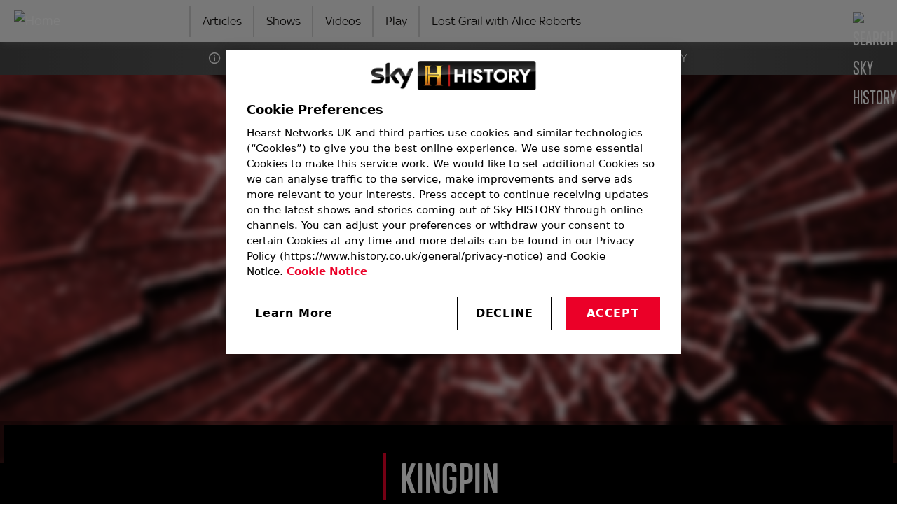

--- FILE ---
content_type: text/html; charset=UTF-8
request_url: https://www.history.co.uk/shows/kingpin
body_size: 52797
content:
<!DOCTYPE html>
<html lang="en" dir="ltr" prefix="content: http://purl.org/rss/1.0/modules/content/  dc: http://purl.org/dc/terms/  foaf: http://xmlns.com/foaf/0.1/  og: http://ogp.me/ns#  rdfs: http://www.w3.org/2000/01/rdf-schema#  schema: http://schema.org/  sioc: http://rdfs.org/sioc/ns#  sioct: http://rdfs.org/sioc/types#  skos: http://www.w3.org/2004/02/skos/core#  xsd: http://www.w3.org/2001/XMLSchema# ">
<head>
  <meta charset="utf-8" />
<style>/* @see https://github.com/aFarkas/lazysizes#broken-image-symbol */.js img.lazyload:not([src]) { visibility: hidden; }/* @see https://github.com/aFarkas/lazysizes#automatically-setting-the-sizes-attribute */.js img.lazyloaded[data-sizes=auto] { display: block; width: 100%; }/* Transition effect. */.js .lazyload, .js .lazyloading { opacity: 0; }.js .lazyloaded { opacity: 1; -webkit-transition: opacity 2000ms; transition: opacity 2000ms; }</style>
<meta name="description" content="Kingpin follows the stories of history&#039;s most notorious criminals from their beginnings as unknown thugs to global crime-Kings." />
<link rel="canonical" href="https://www.history.co.uk/shows/kingpin" />
<link rel="image_src" href="https://historyuk.s3.eu-west-2.amazonaws.com/s3fs-public/styles/768x432/public/2024-02/shutterstock_151150415.jpg?VersionId=SSUVTaIsCmOFti2Ru39o7_X_O9WD.cQS&amp;itok=KI0edP8M" />
<link rel="icon" href="https://www.history.co.uk/themes/custom/sky_history/images/favicons/favicon-500x500.png" />
<link rel="icon" sizes="16x16" href="https://www.history.co.uk/themes/custom/sky_history/images/favicons/favicon-16x16.png" />
<link rel="icon" sizes="32x32" href="https://www.history.co.uk/themes/custom/sky_history/images/favicons/favicon-32x32.png" />
<link rel="icon" sizes="96x96" href="https://www.history.co.uk/themes/custom/sky_history/images/favicons/favicon-96x96.png" />
<link rel="icon" sizes="192x192" href="https://www.history.co.uk/themes/custom/sky_history/images/favicons/favicon-192x192.png" />
<link rel="apple-touch-icon" href="https://www.history.co.uk/themes/custom/sky_history/images/favicons/apple-icon-60x60.png" />
<link rel="apple-touch-icon" sizes="72x72" href="https://www.history.co.uk/themes/custom/sky_history/images/favicons/apple-icon-72x72.png" />
<link rel="apple-touch-icon" sizes="76x76" href="https://www.history.co.uk/themes/custom/sky_history/images/favicons/apple-icon-76x76.png" />
<link rel="apple-touch-icon" sizes="114x114" href="https://www.history.co.uk/themes/custom/sky_history/images/favicons/apple-icon-114x114.png" />
<link rel="apple-touch-icon" sizes="120x120" href="https://www.history.co.uk/themes/custom/sky_history/images/favicons/apple-icon-120x120.png" />
<link rel="apple-touch-icon" sizes="144x144" href="https://www.history.co.uk/themes/custom/sky_history/images/favicons/apple-icon-144x144.png" />
<link rel="apple-touch-icon" sizes="152x152" href="https://www.history.co.uk/themes/custom/sky_history/images/favicons/apple-icon-152x152.png" />
<link rel="apple-touch-icon" sizes="180x180" href="https://www.history.co.uk/themes/custom/sky_history/images/favicons/apple-icon-180x180.png" />
<link rel="apple-touch-icon-precomposed" href="https://www.history.co.uk/themes/custom/sky_history/images/favicons/apple-icon-57x57.png" />
<link rel="apple-touch-icon-precomposed" sizes="72x72" href="https://www.history.co.uk/themes/custom/sky_history/images/favicons/apple-icon-72x72.png" />
<link rel="apple-touch-icon-precomposed" sizes="76x76" href="https://www.history.co.uk/themes/custom/sky_history/images/favicons/apple-icon-76x76.png" />
<link rel="apple-touch-icon-precomposed" sizes="114x114" href="https://www.history.co.uk/themes/custom/sky_history/images/favicons/apple-icon-114x114.png" />
<link rel="apple-touch-icon-precomposed" sizes="120x120" href="https://www.history.co.uk/themes/custom/sky_history/images/favicons/apple-icon-120x120.png" />
<link rel="apple-touch-icon-precomposed" sizes="144x144" href="https://www.history.co.uk/themes/custom/sky_history/images/favicons/apple-icon-144x144.png" />
<link rel="apple-touch-icon-precomposed" sizes="152x152" href="https://www.history.co.uk/themes/custom/sky_history/images/favicons/apple-icon-152x152.png" />
<link rel="apple-touch-icon-precomposed" sizes="180x180" href="https://www.history.co.uk/themes/custom/sky_history/images/favicons/apple-icon-180x180.png" />
<meta property="og:site_name" content="Sky HISTORY TV channel" />
<meta property="og:type" content="Series" />
<meta property="og:url" content="https://www.history.co.uk/shows/kingpin" />
<meta property="og:title" content="Kingpin" />
<meta property="og:description" content="Kingpin follows the stories of history&#039;s most notorious criminals from their beginnings as unknown thugs to global crime-Kings." />
<meta property="og:image:url" content="https://historyuk.s3.eu-west-2.amazonaws.com/s3fs-public/2024-02/shutterstock_151150415.jpg?VersionId=CcTz6wvkF0rdsKi5zgTsSyNmjSB9J7.D" />
<meta name="twitter:card" content="summary_large_image" />
<meta name="twitter:description" content="Kingpin follows the stories of history&#039;s most notorious criminals from their beginnings as unknown thugs to global crime-Kings." />
<meta name="twitter:site" content="@HISTORYUK" />
<meta name="twitter:title" content="Kingpin" />
<meta name="twitter:image" content="https://historyuk.s3.eu-west-2.amazonaws.com/s3fs-public/styles/768x432/public/2024-02/shutterstock_151150415.jpg?VersionId=SSUVTaIsCmOFti2Ru39o7_X_O9WD.cQS&amp;itok=KI0edP8M" />
<meta name="google-site-verification" content="IUh93fV9g24f5eO6Fj2yRHzu2fSMY" />
<meta name="Generator" content="Drupal 10 (https://www.drupal.org)" />
<meta name="MobileOptimized" content="width" />
<meta name="HandheldFriendly" content="true" />
<meta name="viewport" content="width=device-width, initial-scale=1, shrink-to-fit=no" />
<script async="async" src="https://cdn.taboola.com/webpush/publishers/1825412/taboola-push-sdk.js"></script>
<script type="text/javascript" src="https://cdn.cookielaw.org/consent/43a8146c-800f-4e12-8bd7-822103f0540f/OtAutoBlock.js" ></script>
<script src="https://cdn.cookielaw.org/scripttemplates/otSDKStub.js"  type="text/javascript" charset="UTF-8" data-domain-script="43a8146c-800f-4e12-8bd7-822103f0540f" ></script>
<script type="text/javascript">
function OptanonWrapper() { }
</script>
<script defer type="text/javascript" src="https://api.pirsch.io/pirsch-extended.js"
    id="pirschextendedjs"
    data-code="5ZNXZVtBt7b1CkUUAvic1H4HTrDnGGVJ"></script>
<script type="text/plain" class="optanon-category-C0002" async src="https://www.googletagmanager.com/gtag/js?id=G-6MVVTSW3VT"></script>
<script type="text/plain" class="optanon-category-C0002">
  window.dataLayer = window.dataLayer || [];
  function gtag(){dataLayer.push(arguments);}
  gtag('js', new Date());

  gtag('config', 'G-6MVVTSW3VT');
</script>
<!-- Google Tag Manager -->
<script>(function(w,d,s,l,i){w[l]=w[l]||[];w[l].push({'gtm.start':
new Date().getTime(),event:'gtm.js'});var f=d.getElementsByTagName(s)[0],
j=d.createElement(s),dl=l!='dataLayer'?'&l='+l:'';j.async=true;j.src=
'https://www.googletagmanager.com/gtm.js?id='+i+dl;f.parentNode.insertBefore(j,f);
})(window,document,'script','dataLayer','GTM-W2RX8P9Q');</script>
<!-- End Google Tag Manager -->
<meta http-equiv="x-ua-compatible" content="ie=edge" />

    <title>Kingpin | Sky HISTORY TV Channel</title>
    <link rel="stylesheet" media="all" href="/core/assets/vendor/jquery.ui/themes/base/core.css?t9ps8t" />
<link rel="stylesheet" media="all" href="/core/assets/vendor/jquery.ui/themes/base/autocomplete.css?t9ps8t" />
<link rel="stylesheet" media="all" href="/core/assets/vendor/jquery.ui/themes/base/menu.css?t9ps8t" />
<link rel="stylesheet" media="all" href="/core/misc/components/progress.module.css?t9ps8t" />
<link rel="stylesheet" media="all" href="/core/misc/components/ajax-progress.module.css?t9ps8t" />
<link rel="stylesheet" media="all" href="/core/misc/components/autocomplete-loading.module.css?t9ps8t" />
<link rel="stylesheet" media="all" href="/core/modules/system/css/components/align.module.css?t9ps8t" />
<link rel="stylesheet" media="all" href="/core/modules/system/css/components/fieldgroup.module.css?t9ps8t" />
<link rel="stylesheet" media="all" href="/core/modules/system/css/components/container-inline.module.css?t9ps8t" />
<link rel="stylesheet" media="all" href="/core/modules/system/css/components/clearfix.module.css?t9ps8t" />
<link rel="stylesheet" media="all" href="/core/modules/system/css/components/details.module.css?t9ps8t" />
<link rel="stylesheet" media="all" href="/core/modules/system/css/components/hidden.module.css?t9ps8t" />
<link rel="stylesheet" media="all" href="/core/modules/system/css/components/item-list.module.css?t9ps8t" />
<link rel="stylesheet" media="all" href="/core/modules/system/css/components/js.module.css?t9ps8t" />
<link rel="stylesheet" media="all" href="/core/modules/system/css/components/nowrap.module.css?t9ps8t" />
<link rel="stylesheet" media="all" href="/core/modules/system/css/components/position-container.module.css?t9ps8t" />
<link rel="stylesheet" media="all" href="/core/modules/system/css/components/reset-appearance.module.css?t9ps8t" />
<link rel="stylesheet" media="all" href="/core/modules/system/css/components/resize.module.css?t9ps8t" />
<link rel="stylesheet" media="all" href="/core/modules/system/css/components/system-status-counter.css?t9ps8t" />
<link rel="stylesheet" media="all" href="/core/modules/system/css/components/system-status-report-counters.css?t9ps8t" />
<link rel="stylesheet" media="all" href="/core/modules/system/css/components/system-status-report-general-info.css?t9ps8t" />
<link rel="stylesheet" media="all" href="/core/modules/system/css/components/tablesort.module.css?t9ps8t" />
<link rel="stylesheet" media="all" href="/core/modules/views/css/views.module.css?t9ps8t" />
<link rel="stylesheet" media="all" href="/core/assets/vendor/jquery.ui/themes/base/theme.css?t9ps8t" />
<link rel="stylesheet" media="all" href="/modules/contrib/search_api_autocomplete/css/search_api_autocomplete.css?t9ps8t" />
<link rel="stylesheet" media="all" href="/modules/contrib/simple_popup_blocks/css/simple_popup_blocks.css?t9ps8t" />
<link rel="stylesheet" media="all" href="/modules/contrib/youtube/css/youtube.responsive.css?t9ps8t" />
<link rel="stylesheet" media="all" href="/themes/contrib/bootstrap_barrio/css/components/node.css?t9ps8t" />
<link rel="stylesheet" media="all" href="/themes/contrib/bootstrap_barrio/css/components/form.css?t9ps8t" />
<link rel="stylesheet" media="all" href="/themes/contrib/bootstrap_barrio/css/colors/messages/messages-light.css?t9ps8t" />
<link rel="stylesheet" media="all" href="/themes/custom/sky_history/min_files/css/bootstrap.min.css?t9ps8t" />
<link rel="stylesheet" media="all" href="/themes/custom/sky_history/min_files/css/global.min.css?t9ps8t" />

    
    <!-- Hotjar Tracking Code for History -->
    <script>
      (function(h,o,t,j,a,r){
        h.hj=h.hj||function(){(h.hj.q=h.hj.q||[]).push(arguments)};
        h._hjSettings={hjid:5317517,hjsv:6};
        a=o.getElementsByTagName('head')[0];
        r=o.createElement('script');r.async=1;
        r.src=t+h._hjSettings.hjid+j+h._hjSettings.hjsv;
        a.appendChild(r);
      })(window,document,'https://static.hotjar.com/c/hotjar-','.js?sv=');
    </script>
</head>
<body class="layout-no-sidebars page-node-548 path-node node--type-show">
<a href="#main-wrapper" class="visually-hidden-focusable visually-hidden focusable">
  Skip to main content
</a>

  <div class="dialog-off-canvas-main-canvas" data-off-canvas-main-canvas>
      
<meta name="theme-color" content="#F2F2F2" />
<div id="page-wrapper" class="black">
  <div id="page">
    <header id="header" class="header l-site--header gray-light" role="banner" aria-label="Site header">
      <div class="l-header--fixed gray-light">
                            <nav class="navbar sticky-top navbar-light bg-light navbar-expand-lg" id="navbar-main">
          


  <section class="region l-header">
          <a href="/" title="Home" rel="home" class="navbar-brand">
              <img src="/themes/custom/sky_history/images/logo.svg" alt="Home" class="img-fluid d-inline-block align-top" />
          </a>
  
  </section>


                          
                <div class="l-nav--icon-group">

                                      <button class="c-search--nav c-search--toggle c-search--nav--mobile"><img class="c-search--icon" src="/themes/custom/sky_history/images/icons/search.svg" alt="Search Sky HISTORY"/></button>
                  
                  <button class="navbar-toggler collapsed" type="button" data-bs-toggle="collapse" data-bs-target="#CollapsingNavbar" aria-controls="CollapsingNavbar" aria-expanded="false" aria-label="Toggle navigation"><img class="c-nav-icon" src="/themes/custom/sky_history/images/icons/menu-light.svg" alt="Menu"></button>
                </div>

                <div class="collapse navbar-collapse justify-content-start" id="CollapsingNavbar">
                  


  <section class="region l-primary-menu">
    <nav role="navigation" aria-labelledby="block-sky-history-main-menu-menu" id="block-sky-history-main-menu" class="block block-menu navigation menu--main">
            
  <h2 class="visually-hidden" id="block-sky-history-main-menu-menu">Main navigation</h2>
  

        
              <ul class="clearfix nav navbar-nav">
                    <li class="nav-item">
                          <a href="/articles" class="nav-link nav-link--articles" data-drupal-link-system-path="articles">Articles</a>
              </li>
                <li class="nav-item">
                          <a href="/shows" class="nav-link nav-link--shows" data-drupal-link-system-path="shows">Shows</a>
              </li>
                <li class="nav-item">
                          <a href="/videos" class="nav-link nav-link--videos" data-drupal-link-system-path="videos">Videos</a>
              </li>
                <li class="nav-item">
                          <a href="/play" title="HISTORY Play - Stream the best of HISTORY" class="nav-link nav-link--play" data-drupal-link-system-path="node/6876">Play</a>
              </li>
                <li class="nav-item">
                          <a href="/shows/lost-grail-with-alice-roberts" class="nav-link nav-link--shows-lost-grail-with-alice-roberts" data-drupal-link-system-path="node/7863">Lost Grail with Alice Roberts</a>
              </li>
        </ul>
  


  </nav>

  </section>


                </div>

                                  <button class="c-search--nav c-search--toggle c-search--nav--desktop"><img class="c-search--icon" src="/themes/custom/sky_history/images/icons/search.svg" alt="Search Sky HISTORY"/></button>
                
                                    </nav>
                        </div>
    </header>

          <div class="l-search-top l-search--unselected" id="l-search-top">
        <div class="l-search--content">
          <aside class="container-fluid section clearfix" role="complementary">
            


  <section class="row region l-search">
      <div class="content container-inline header-display">
    <div class="views-element-container"><div class="search-solr view view-search-solr view-id-search_solr js-view-dom-id-db4b92bac6e60fbf463a2cc4222514ae4c57b564d1bf3559cb813a2bc99d80d6">
  
        <div class="view-filters">
      
<form class="views-exposed-form" data-drupal-selector="views-exposed-form-search-solr-page-1" action="/search" method="get" id="views-exposed-form-search-solr-page-1" accept-charset="UTF-8">
  <div class="d-flex flex-wrap">
  





  <div class="js-form-item js-form-type-search-api-autocomplete form-type-search-api-autocomplete js-form-item-search-api-fulltext form-item-search-api-fulltext form-no-label mb-3">
                    <input data-drupal-selector="edit-search-api-fulltext" data-search-api-autocomplete-search="search_solr" class="form-autocomplete form-control" data-autocomplete-path="/search_api_autocomplete/search_solr?display=page_1&amp;arguments%5B0%5D=&amp;arguments%5B1%5D%5Bexposed_form%5D=1&amp;filter=search_api_fulltext" type="text" id="edit-search-api-fulltext--2" name="search_api_fulltext" value="" size="30" maxlength="128" />

                      </div>
<div data-drupal-selector="edit-actions" class="form-actions js-form-wrapper form-wrapper mb-3" id="edit-actions--4"><button data-drupal-selector="edit-submit-search-solr-2" type="submit" id="edit-submit-search-solr--2" value="Search" class="button js-form-submit form-submit btn btn-">Search</button>
</div>

</div>

</form>

    </div>
    
  
      
    
    </div>
</div>
  
  </div>

  </section>


          </aside>
        </div>
      </div>
    
        <div id="main-wrapper" class="l-content--section layout-main-wrapper clearfix">

    
      <div id="main" class="l-main">

      
        <div class="clearfix">
          <main class="main-content order-first" id="content" role="main">
            <section class="section">
                <div data-drupal-messages-fallback class="hidden"></div>
<div id="block-sky-history-content" class="block block-system block-system-main-block">
  
    
      <div class="content">
      
 
 


  <div class="l-show--archived">

    <div class="c-show--archived-message">

      <p>Please note: This is an archived webpage for a show that no longer airs on Sky HISTORY</p>

    </div>

  </div>


<div class="l-show--header-background"></div>


  <div class="l-show--header--media">
    <div class="c-show--main-image--container">

      
                <div class="c-show--main-image--video hasImage">
                      
            <div class="field field--name-field-image field--type-image field--label-hidden field__item">    <picture>
                  <source srcset="https://historyuk.s3.eu-west-2.amazonaws.com/s3fs-public/styles/1500x650/public/2024-02/shutterstock_151150415.jpg?VersionId=sxqA8LJVcKHfWHNukxtncEUZg2MkNxmx&amp;itok=enPwyreH 1x" media="all and (min-width: 1020px)" type="image/jpeg" width="1500" height="650"/>
              <source srcset="https://historyuk.s3.eu-west-2.amazonaws.com/s3fs-public/styles/1020x574/public/2024-02/shutterstock_151150415.jpg?VersionId=Sg.rHDVl8MMZJpcGa4IOTAxaAGfJQCva&amp;itok=q1ji9N4O 1x" media="all and (min-width: 768px) and (max-width: 1019px)" type="image/jpeg" width="1020" height="574"/>
              <source srcset="https://historyuk.s3.eu-west-2.amazonaws.com/s3fs-public/styles/768x432/public/2024-02/shutterstock_151150415.jpg?VersionId=SSUVTaIsCmOFti2Ru39o7_X_O9WD.cQS&amp;itok=KI0edP8M 1x" media="all and (max-width: 767px)" type="image/jpeg" width="768" height="432"/>
                  <img loading="eager" width="768" height="432" src="https://historyuk.s3.eu-west-2.amazonaws.com/s3fs-public/styles/768x432/public/2024-02/shutterstock_151150415.jpg?VersionId=SSUVTaIsCmOFti2Ru39o7_X_O9WD.cQS&amp;itok=KI0edP8M" alt="Kingpin on Sky HISTORY" typeof="foaf:Image" />

  </picture>

</div>
      
                  </div>

                <div class="c-show--main-video">
          <div class='c-show--main-video-carousel'>

            <div class="c-show--main-video-carousel-slick" data-video-count="1">
                              <div class="c-show--main-video-carousel-slick-item">
                  <figure class="youtube-container youtube-container--responsive">
  <iframe src="https://www.youtube-nocookie.com/embed/38Y-p12gDrk?modestbranding=1&amp;enablejsapi=1&amp;origin=https%3A//www.history.co.uk&amp;wmode=opaque&amp;autoplay=1&amp;mute=1&amp;autohide=1&amp;iv_load_policy=3" id="youtube-field-player" class="youtube-field-player" title="Embedded video for Kingpin" aria-label="Embedded video for Kingpin: https://www.youtube-nocookie.com/embed/38Y-p12gDrk?modestbranding=1&amp;enablejsapi=1&amp;origin=https%3A//www.history.co.uk&amp;wmode=opaque&amp;autoplay=1&amp;mute=1&amp;autohide=1&amp;iv_load_policy=3" frameborder="0" allowfullscreen></iframe>
</figure>

                </div>
                          </div>

            <div class="loadingAnimation">
              <div class="spinner"></div>
            </div>

          </div>
        </div>

      
    </div>
  </div>


<div class="l-show--header--container">

  <div class="l-show--header">

    
      <h1  class="c-show--title"><span class="field field--name-title field--type-string field--label-hidden">Kingpin</span>
</h1>
      
    
    
    
  </div>

</div>

<article data-history-node-id="548" about="/shows/kingpin" class="node node--type-show l-show--body clearfix">

      <div class="l-show--body-container">
      <div class="c-body">
        <p>Kingpin follows the stories of history's most notorious criminals from their beginnings as unknown thugs to global crime-Kings. Take a journey into an underworld of Irish crime gangs, Mexican cartels, Narcoterrorists and the Italian-America Mafia.</p>
<p>Image Credit: Shutterstock.com</p>
</p>

      </div>
    </div>
  
  
  
</article>
    </div>
  </div>


            </section>
          </main>
        </div>

        
                  <div id="second-content" class="l-content--second clearfix l-content--section">
              <div class='where_to_watch l-rail'>

  
    <div class='c-rail--header'>
      <h2 class='c-rail--title'>Where to Watch</h2>
    </div>

  
  <div class='where_to_watch-wrapper'>
    <div class='where_to_watch-content'>

  
                    
    <a  class="disabled"  >

              <img src="https://historyuk.s3.eu-west-2.amazonaws.com/s3fs-public/styles/where_to_watch_stream_service/public/2025-10/show_sky-historyuk.png?VersionId=xns3eiS2VHXgfGaSjfAHyMZPErbqd3tD&amp;itok=7QmH5AR0"  alt="SKY" >
      
    </a>
    
  
                    
    <a  class="disabled"  >

              <img src="https://historyuk.s3.eu-west-2.amazonaws.com/s3fs-public/styles/where_to_watch_stream_service/public/2025-10/show_virgin-historyuk.png?VersionId=pz8wKhJK.vzd5A8383.WjblP0UmYRlZz&amp;itok=78GA04FX"  alt="Virgin" >
      
    </a>
    
  
                    
    <a  class="disabled"  >

              <img src="https://historyuk.s3.eu-west-2.amazonaws.com/s3fs-public/styles/where_to_watch_stream_service/public/2025-10/show_now-historyuk.png?VersionId=k1mEjuXuJDn5DDX7CHcWeUdUEfgZm8no&amp;itok=ldWdkSp1"  alt="NOW" >
      
    </a>
    
  
                    
    <a  href="https://www.amazon.co.uk/gp/video/channel/9c4bed95-8f13-44ba-a7ac-169779e9da74" target="_blank"  >

              <img src="https://historyuk.s3.eu-west-2.amazonaws.com/s3fs-public/styles/where_to_watch_stream_service/public/2025-10/show_amazon-historyuk.png?VersionId=HskTU4STQzfbJT8qVDbNfj02J686DiQk&amp;itok=bP_TrWv3"  alt="Amazon Prime" >
      
    </a>
    
  
                    
    <a  href="https://www.youtube.com/@historyplayuk" target="_blank"  >

              <img src="https://historyuk.s3.eu-west-2.amazonaws.com/s3fs-public/styles/where_to_watch_stream_service/public/2025-10/show_youtube-historyuk.png?VersionId=JfIxLofNHaQXwQ8U.Ubxtt87YojbLxjh&amp;itok=6ypIlMrN"  alt="YouTube" >
      
    </a>
    
  
                    
    <a  href="https://tv.apple.com/gb/channel/history-play/tvs.sbd.1000327" target="_blank"  >

              <img src="https://historyuk.s3.eu-west-2.amazonaws.com/s3fs-public/styles/where_to_watch_stream_service/public/2025-10/show_appletv-historyuk.png?VersionId=GWkZKKLMqXYQgA3zRu68DkoRHkQt0nFJ&amp;itok=M98lD7OU"  alt="Apple TV" >
      
    </a>
    
  
</div>
  </div>

</div>
<div class="views-element-container block block-views block-views-blocklist-show-videos-block-1" id="block-views-block-list-show-videos-block-1">
  <div class="l-rail">
    
          <div class="c-rail--header">
        <h2 class="c-rail--title">Show Videos</h2>
      </div>
        
          <div class="content">
        <div>
<div class="view c-show--rail view-id-list_show_videos js-view-dom-id-df67fcb0cf5bcc6401decebfe59181da78a476136feda0e48f049772dfcdf665">
  
      
      <div class="view-content flex-wrap flex-start">
          <div class="col-25 views-row">
    

<a href="/shows/kingpin/videos/kingpin-trailer" class="c-card--container">
  <div class="c-card c-molecule">

          <div class="c-molecule--img--container">
                      <img class="c-play-icon" alt="Play" src="/themes/custom/sky_history/images/icons/play-circle.svg"/>
            <div class="c-molecule--img">
              
            <div class="field field--name-field-image field--type-image field--label-hidden field__item">    <picture>
                  <source srcset="https://historyuk.s3.eu-west-2.amazonaws.com/s3fs-public/styles/282x159/public/2020-07/screen_shot_2018-04-12_at_5.14.24_pm.png?itok=P1t7GLjG 1x" media="all and (min-width: 1280px)" type="image/png" width="292" height="159"/>
              <source srcset="https://historyuk.s3.eu-west-2.amazonaws.com/s3fs-public/styles/282x159/public/2020-07/screen_shot_2018-04-12_at_5.14.24_pm.png?itok=P1t7GLjG 1x" media="all and (min-width: 1020px)" type="image/png" width="292" height="159"/>
              <source srcset="https://historyuk.s3.eu-west-2.amazonaws.com/s3fs-public/styles/480x270/public/2020-07/screen_shot_2018-04-12_at_5.14.24_pm.png?VersionId=KyqU.1JmpEvsPx8YPxJ8NbFazPLLVaag&amp;itok=gJN205Fg 1x" media="all and (min-width: 768px) and (max-width: 1019px)" type="image/png" width="480" height="270"/>
              <source srcset="https://historyuk.s3.eu-west-2.amazonaws.com/s3fs-public/styles/480x270/public/2020-07/screen_shot_2018-04-12_at_5.14.24_pm.png?VersionId=KyqU.1JmpEvsPx8YPxJ8NbFazPLLVaag&amp;itok=gJN205Fg 1x" media="all and (max-width: 767px)" type="image/png" width="480" height="270"/>
                  <img property="schema:image" loading="lazy" width="480" height="270" src="https://historyuk.s3.eu-west-2.amazonaws.com/s3fs-public/styles/480x270/public/2020-07/screen_shot_2018-04-12_at_5.14.24_pm.png?VersionId=KyqU.1JmpEvsPx8YPxJ8NbFazPLLVaag&amp;itok=gJN205Fg" alt="Kingpin Trailer" typeof="foaf:Image" />

  </picture>

</div>
      
            </div>
                </div>
    
    <div class="c-molecule--text">
      <h3>Kingpin Trailer</h3>
          </div>
  </div>
</a>
  </div>

    </div>
  
    
    </div>

</div>

      </div>
      </div>
</div>

<div class="views-element-container block block-views block-views-blocklist-show-articles-block-1" id="block-views-block-list-show-articles-block-1">
  <div class="l-rail">
    
          <div class="c-rail--header">
        <h2 class="c-rail--title">Related Articles</h2>
      </div>
        
          <div class="content">
        <div>
<div class="view c-show--rail view-id-list_show_articles js-view-dom-id-b68e5bbfd72c78dd212fefe4ca9d305fe8f794e0735f9d24a0da31afa8d66514">
  
      
      <div class="view-content flex-wrap flex-start">
          <div class="col-25">
    

<a href="/shows/kingpin/articles/the-rise-of-el-chapo" class="c-card--container">
  <div class="c-card c-molecule">

          <div class="c-molecule--img--container">
                      <div class="c-molecule--img">
              
            <div class="field field--name-field-image field--type-image field--label-hidden field__item">    <picture>
                  <source srcset="https://historyuk.s3.eu-west-2.amazonaws.com/s3fs-public/styles/282x159/public/2023-08/shutterstock_1453936535.jpg?VersionId=jQ7dcF890ASSUwCalBJVrtAR.hlPWUF8&amp;itok=r1DplEkd 1x" media="all and (min-width: 1280px)" type="image/jpeg" width="292" height="159"/>
              <source srcset="https://historyuk.s3.eu-west-2.amazonaws.com/s3fs-public/styles/282x159/public/2023-08/shutterstock_1453936535.jpg?VersionId=jQ7dcF890ASSUwCalBJVrtAR.hlPWUF8&amp;itok=r1DplEkd 1x" media="all and (min-width: 1020px)" type="image/jpeg" width="292" height="159"/>
              <source srcset="https://historyuk.s3.eu-west-2.amazonaws.com/s3fs-public/styles/480x270/public/2023-08/shutterstock_1453936535.jpg?VersionId=yuztjNVDN6ZK1b55ZacsSwveFqXPdVoq&amp;itok=T-YCtWdG 1x" media="all and (min-width: 768px) and (max-width: 1019px)" type="image/jpeg" width="480" height="270"/>
              <source srcset="https://historyuk.s3.eu-west-2.amazonaws.com/s3fs-public/styles/480x270/public/2023-08/shutterstock_1453936535.jpg?VersionId=yuztjNVDN6ZK1b55ZacsSwveFqXPdVoq&amp;itok=T-YCtWdG 1x" media="all and (max-width: 767px)" type="image/jpeg" width="480" height="270"/>
                  <img property="schema:image" loading="lazy" width="480" height="270" src="https://historyuk.s3.eu-west-2.amazonaws.com/s3fs-public/styles/480x270/public/2023-08/shutterstock_1453936535.jpg?VersionId=yuztjNVDN6ZK1b55ZacsSwveFqXPdVoq&amp;itok=T-YCtWdG" alt="Joaquín Archivaldo Guzmán Loera &quot;El chapo&quot;, a Mexican drug trafficker, is presented to the media in a hangar at the airport in Mexico City on the 22nd February 2014" typeof="foaf:Image" />

  </picture>

</div>
      
            </div>
                </div>
    
    <div class="c-molecule--text">
      <h3>The rise of El Chapo </h3>
          </div>
  </div>
</a>
  </div>

    </div>
  
    
    </div>

</div>

      </div>
      </div>
</div>

<div class="views-element-container block block-views block-views-blocklist-related-shows-block-1" id="block-views-block-list-related-shows-block-1">
  <div class="l-rail">
    
          <div class="c-rail--header">
        <h2 class="c-rail--title">Shows you'll love</h2>
      </div>
        
          <div class="content">
        <div>
<div class="clearfix view view-id-list_related_shows js-view-dom-id-4bb15bdd906237033c51956a77c70ffeae5626ea3ca5b8bf6b44c3e33554949e">
  
      
      <div class="view-content flex-wrap flex-pair flex">
          <div class="col-25 views-row">
    

<a href="/shows/raiders-of-the-lost-crafts" class="c-card--container">
  <div class="c-card c-molecule">
          
      <div class="c-molecule--img--container">
        <div class="c-molecule--img">
            
            <div class="field field--name-field-image field--type-image field--label-hidden field__item">    <picture>
                  <source srcset="https://historyuk.s3.eu-west-2.amazonaws.com/s3fs-public/styles/282x159/public/2026-01/sky_history_logo_lost_crafts.jpg?VersionId=PJMri9icqM2DTmtHxRQHzVnJG41resAm&amp;itok=AiaGMrUR 1x" media="all and (min-width: 1280px)" type="image/jpeg" width="292" height="159"/>
              <source srcset="https://historyuk.s3.eu-west-2.amazonaws.com/s3fs-public/styles/282x159/public/2026-01/sky_history_logo_lost_crafts.jpg?VersionId=PJMri9icqM2DTmtHxRQHzVnJG41resAm&amp;itok=AiaGMrUR 1x" media="all and (min-width: 1020px)" type="image/jpeg" width="292" height="159"/>
              <source srcset="https://historyuk.s3.eu-west-2.amazonaws.com/s3fs-public/styles/480x270/public/2026-01/sky_history_logo_lost_crafts.jpg?VersionId=Ack84_iSwByhEaGbvhwpC7OWy5xtQ0zi&amp;itok=EMyjppFP 1x" media="all and (min-width: 768px) and (max-width: 1019px)" type="image/jpeg" width="480" height="270"/>
              <source srcset="https://historyuk.s3.eu-west-2.amazonaws.com/s3fs-public/styles/480x270/public/2026-01/sky_history_logo_lost_crafts.jpg?VersionId=Ack84_iSwByhEaGbvhwpC7OWy5xtQ0zi&amp;itok=EMyjppFP 1x" media="all and (max-width: 767px)" type="image/jpeg" width="480" height="270"/>
                  <img loading="lazy" width="480" height="270" src="https://historyuk.s3.eu-west-2.amazonaws.com/s3fs-public/styles/480x270/public/2026-01/sky_history_logo_lost_crafts.jpg?VersionId=Ack84_iSwByhEaGbvhwpC7OWy5xtQ0zi&amp;itok=EMyjppFP" alt="Sky HISTORY logo" typeof="foaf:Image" />

  </picture>

</div>
      
        </div>
      </div>
    
    <div class="c-molecule--text">
      <h3>Raiders of the Lost Crafts</h3>
          </div>
  </div>
</a>
  </div>
    <div class="col-25 views-row">
    

<a href="/shows/world-war-ii-with-tom-hanks" class="c-card--container">
  <div class="c-card c-molecule">
          
      <div class="c-molecule--img--container">
        <div class="c-molecule--img">
            
            <div class="field field--name-field-image field--type-image field--label-hidden field__item">    <picture>
                  <source srcset="https://historyuk.s3.eu-west-2.amazonaws.com/s3fs-public/styles/282x159/public/2025-11/tom_hanks_wwii-min.jpg?VersionId=E8.n4y90pNU4L57c__9XYB_IlHWjscXn&amp;itok=4_vpVxDS 1x" media="all and (min-width: 1280px)" type="image/jpeg" width="292" height="159"/>
              <source srcset="https://historyuk.s3.eu-west-2.amazonaws.com/s3fs-public/styles/282x159/public/2025-11/tom_hanks_wwii-min.jpg?VersionId=E8.n4y90pNU4L57c__9XYB_IlHWjscXn&amp;itok=4_vpVxDS 1x" media="all and (min-width: 1020px)" type="image/jpeg" width="292" height="159"/>
              <source srcset="https://historyuk.s3.eu-west-2.amazonaws.com/s3fs-public/styles/480x270/public/2025-11/tom_hanks_wwii-min.jpg?VersionId=G3skT9y6BPAyRKV1RX_9C2EBe3Ac6CQr&amp;itok=rEsJ6203 1x" media="all and (min-width: 768px) and (max-width: 1019px)" type="image/jpeg" width="480" height="270"/>
              <source srcset="https://historyuk.s3.eu-west-2.amazonaws.com/s3fs-public/styles/480x270/public/2025-11/tom_hanks_wwii-min.jpg?VersionId=G3skT9y6BPAyRKV1RX_9C2EBe3Ac6CQr&amp;itok=rEsJ6203 1x" media="all and (max-width: 767px)" type="image/jpeg" width="480" height="270"/>
                  <img loading="lazy" width="480" height="270" src="https://historyuk.s3.eu-west-2.amazonaws.com/s3fs-public/styles/480x270/public/2025-11/tom_hanks_wwii-min.jpg?VersionId=G3skT9y6BPAyRKV1RX_9C2EBe3Ac6CQr&amp;itok=rEsJ6203" alt="Tom Hanks" typeof="foaf:Image" />

  </picture>

</div>
      
        </div>
      </div>
    
    <div class="c-molecule--text">
      <h3>World War II with Tom Hanks</h3>
          </div>
  </div>
</a>
  </div>
    <div class="col-25 views-row">
    

<a href="/shows/britains-murder-map" class="c-card--container">
  <div class="c-card c-molecule">
          
      <div class="c-molecule--img--container">
        <div class="c-molecule--img">
            
            <div class="field field--name-field-image field--type-image field--label-hidden field__item">    <picture>
                  <source srcset="https://historyuk.s3.eu-west-2.amazonaws.com/s3fs-public/styles/282x159/public/2026-01/murder_map_hold_1.jpg?VersionId=bkW5Z5HXAFrrQmDYsiu90ymFVJbqs_8I&amp;itok=0VeHgvqx 1x" media="all and (min-width: 1280px)" type="image/jpeg" width="292" height="159"/>
              <source srcset="https://historyuk.s3.eu-west-2.amazonaws.com/s3fs-public/styles/282x159/public/2026-01/murder_map_hold_1.jpg?VersionId=bkW5Z5HXAFrrQmDYsiu90ymFVJbqs_8I&amp;itok=0VeHgvqx 1x" media="all and (min-width: 1020px)" type="image/jpeg" width="292" height="159"/>
              <source srcset="https://historyuk.s3.eu-west-2.amazonaws.com/s3fs-public/styles/480x270/public/2026-01/murder_map_hold_1.jpg?VersionId=799HM4nNZeKub2pMXbeaSnFOKYwK8QQM&amp;itok=5MIPUw8h 1x" media="all and (min-width: 768px) and (max-width: 1019px)" type="image/jpeg" width="480" height="270"/>
              <source srcset="https://historyuk.s3.eu-west-2.amazonaws.com/s3fs-public/styles/480x270/public/2026-01/murder_map_hold_1.jpg?VersionId=799HM4nNZeKub2pMXbeaSnFOKYwK8QQM&amp;itok=5MIPUw8h 1x" media="all and (max-width: 767px)" type="image/jpeg" width="480" height="270"/>
                  <img loading="lazy" width="480" height="270" src="https://historyuk.s3.eu-west-2.amazonaws.com/s3fs-public/styles/480x270/public/2026-01/murder_map_hold_1.jpg?VersionId=799HM4nNZeKub2pMXbeaSnFOKYwK8QQM&amp;itok=5MIPUw8h" alt="Vicky McClure and Jonny Owen sitting next to each other" typeof="foaf:Image" />

  </picture>

</div>
      
        </div>
      </div>
    
    <div class="c-molecule--text">
      <h3>Britain&#039;s Murder Map with Vicky McClure and Jonny Owen</h3>
          </div>
  </div>
</a>
  </div>
    <div class="col-25 views-row">
    

<a href="/shows/historys-deadliest-with-ving-rhames" class="c-card--container">
  <div class="c-card c-molecule">
          
      <div class="c-molecule--img--container">
        <div class="c-molecule--img">
            
            <div class="field field--name-field-image field--type-image field--label-hidden field__item">    <picture>
                  <source srcset="https://historyuk.s3.eu-west-2.amazonaws.com/s3fs-public/styles/282x159/public/2026-01/historys_deadliest_ving_rhames_1.jpg?VersionId=EAP3UJ2q3BP0DLBzjpVrh6tYg9SZPdbu&amp;itok=EsUKCrYX 1x" media="all and (min-width: 1280px)" type="image/jpeg" width="292" height="159"/>
              <source srcset="https://historyuk.s3.eu-west-2.amazonaws.com/s3fs-public/styles/282x159/public/2026-01/historys_deadliest_ving_rhames_1.jpg?VersionId=EAP3UJ2q3BP0DLBzjpVrh6tYg9SZPdbu&amp;itok=EsUKCrYX 1x" media="all and (min-width: 1020px)" type="image/jpeg" width="292" height="159"/>
              <source srcset="https://historyuk.s3.eu-west-2.amazonaws.com/s3fs-public/styles/480x270/public/2026-01/historys_deadliest_ving_rhames_1.jpg?VersionId=FqrBAw.fNU8WO6t1HgtwwQvXGcAo9m.N&amp;itok=z8gIyq7y 1x" media="all and (min-width: 768px) and (max-width: 1019px)" type="image/jpeg" width="480" height="270"/>
              <source srcset="https://historyuk.s3.eu-west-2.amazonaws.com/s3fs-public/styles/480x270/public/2026-01/historys_deadliest_ving_rhames_1.jpg?VersionId=FqrBAw.fNU8WO6t1HgtwwQvXGcAo9m.N&amp;itok=z8gIyq7y 1x" media="all and (max-width: 767px)" type="image/jpeg" width="480" height="270"/>
                  <img loading="lazy" width="480" height="270" src="https://historyuk.s3.eu-west-2.amazonaws.com/s3fs-public/styles/480x270/public/2026-01/historys_deadliest_ving_rhames_1.jpg?VersionId=FqrBAw.fNU8WO6t1HgtwwQvXGcAo9m.N&amp;itok=z8gIyq7y" alt="Ving Rhames faces off against a human skull with the show title written between the two of them" typeof="foaf:Image" />

  </picture>

</div>
      
        </div>
      </div>
    
    <div class="c-molecule--text">
      <h3>History’s Deadliest with Ving Rhames</h3>
          </div>
  </div>
</a>
  </div>


        </div>
  
    
    </div>
</div>

      </div>
      </div>
</div>


          </div>
        
      </div>
    </div>

    
    </div>

    
    <footer class="site-footer">
                        <div class="gray-dark">
            <div class="l-footer--section l-site--footer-top flex-col-start flex l-footer--center clearfix">
              <div class="col-card">
                

  <section class="l-footer-social">
    <div id="block-socials" class="block block-block-content block-block-content8813e79a-06ff-4f62-9673-b268d0d2799b">
  
      <h2>Follow Us</h2>
    
      <div class="content">
      
            <div class="clearfix text-formatted field field--name-body field--type-text-with-summary field--label-hidden field__item"><div class="c-footer--social">
<a href="https://www.facebook.com/HISTORYUK" target="_blank" rel="noreferrer"><img src="/themes/custom/sky_history/images/icons/facebook.svg" alt="Sky HISTORY on Facebook"></a>
<a href="https://www.instagram.com/historyuk/" target="_blank" rel="noreferrer"><img src="/themes/custom/sky_history/images/icons/instagram.svg" alt="Sky HISTORY on Instagram"></a>
<a href="https://www.youtube.com/skyhistory" target="_blank" rel="noreferrer"><img src="/themes/custom/sky_history/images/icons/youtube.svg" alt="Sky HISTORY on YouTube"></a>
<a href="https://www.tiktok.com/@skyhistoryuk" target="_blank" rel="noreferrer"><img src="/themes/custom/sky_history/images/icons/tiktok.svg" alt="Sky HISTORY on TikTok"></a>
<a href="https://www.threads.net/@historyuk" target="_blank" rel="noreferrer"><img src="/themes/custom/sky_history/images/icons/threads.svg" alt="Sky HISTORY on Threads"></a>
<a href="https://flipboard.com/@SkyHISTORY" target="_blank" rel="noreferrer"><img src="/themes/custom/sky_history/images/icons/flipboard.svg" alt="Sky HISTORY on Flipboard"></a>
<a href="https://news.google.com/publications/CAAqBwgKMPjWywswqPLiAw" target="_blank" rel="noreferrer"><img src="/themes/custom/sky_history/images/icons/google-news.svg" alt="Sky HISTORY on Google News"></a>
</div>

<a class="ot-sdk-show-settings c-footer--cookie-cta" data-ignore-geolocation="true" href="#">Cookies Choices</a></div>
      
    </div>
  </div>

  </section>


              </div>
              <div class="col-card">
                <h2>More</h2>
                

  <section class="l-footer-more">
    <nav role="navigation" aria-labelledby="block-footer-menu" id="block-footer" class="block block-menu navigation menu--footer">
            
  <h2 class="visually-hidden" id="block-footer-menu">More</h2>
  

        
              <ul id="block-footer" class="clearfix nav navbar-nav">
                    <li class="nav-item">
                <a href="/general/about-sky-history" class="nav-link c-footer--menu-link nav-link--general-about-sky-history" data-drupal-link-system-path="node/14">About us</a>
              </li>
                <li class="nav-item">
                <a href="/newsletter" class="nav-link c-footer--menu-link nav-link--newsletter" data-drupal-link-system-path="node/7530">Newsletter</a>
              </li>
                <li class="nav-item">
                <a href="/general/advertise-with-us" class="nav-link c-footer--menu-link nav-link--general-advertise-with-us" data-drupal-link-system-path="node/17">Advertise with us</a>
              </li>
                <li class="nav-item">
                <a href="/general/cookie-notice" class="nav-link c-footer--menu-link nav-link--general-cookie-notice" data-drupal-link-system-path="node/5160">Cookie Notice</a>
              </li>
                <li class="nav-item">
                <a href="/general/faqs" class="nav-link c-footer--menu-link nav-link--general-faqs" data-drupal-link-system-path="node/19">FAQs</a>
              </li>
                <li class="nav-item">
                <a href="https://krb-sjobs.brassring.com/TGnewUI/Search/Home/Home?partnerid=30167&amp;siteid=5293#home" class="nav-link c-footer--menu-link nav-link-https--krb-sjobsbrassringcom-tgnewui-search-home-homepartnerid30167siteid5293home">Jobs</a>
              </li>
                <li class="nav-item">
                <a href="/general/privacy-policy" class="nav-link c-footer--menu-link nav-link--general-privacy-policy" data-drupal-link-system-path="node/16">Privacy Policy</a>
              </li>
                <li class="nav-item">
                <a href="/sitemap.xml" title="Sitemap of the site" class="nav-link c-footer--menu-link nav-link--sitemapxml" data-drupal-link-system-path="sitemap.xml">Sitemap</a>
              </li>
                <li class="nav-item">
                <a href="/general/terms-and-conditions" class="nav-link c-footer--menu-link nav-link--general-terms-and-conditions" data-drupal-link-system-path="node/15">Terms &amp; Conditions</a>
              </li>
                <li class="nav-item">
                <a href="https://www.hearstnetworks.com/modern-slavery" class="nav-link c-footer--menu-link nav-link-https--wwwhearstnetworkscom-modern-slavery">Modern Slavery</a>
              </li>
        </ul>
  


  </nav>

  </section>


              </div>
              <div class="col-card">
                

  <section class="l-footer-channels">
    <div id="block-ourchannels" class="block block-block-content block-block-contente162f947-ad5e-445e-a021-9ed98f09a3a0">
  
      <h2>Where to watch</h2>
    
      <div class="content">
      
            <div class="clearfix text-formatted field field--name-body field--type-text-with-summary field--label-hidden field__item"><div class="c-footer--channels">

  <div class="c-footer--channel-provider flex-pair">
    <img alt="Sky" src="/themes/custom/sky_history/images/platforms/sky.svg">
    <div class="c-footer--channel-provider--text">
      <p class="c-footer--channel-provider--standard">Sky 123 (Scotland 124)</p>
      <p class="c-footer--channel-provider--standard">Sky Glass / Sky Stream 115</p>
    </div>
  </div>

  <div class="c-footer--channel-divider"></div>

  <div class="c-footer--channel-provider flex-pair">
    <img alt="NOW" src="/themes/custom/sky_history/images/platforms/now.svg">
    <div class="c-footer--channel-provider--text">
      <p class="c-footer--channel-provider--large">Entertainment</p>
    </div>
  </div>

  <div class="c-footer--channel-divider"></div>

  <div class="c-footer--channel-provider flex-pair">
    <img alt="Virgin Media" src="/themes/custom/sky_history/images/platforms/virgin-media.svg">
    <div class="c-footer--channel-provider--text">
      <p class="c-footer--channel-provider--large">131 | 331 (+1)</p>
    </div>
  </div>

</div></div>
      
    </div>
  </div>

  </section>


              </div>
            </div>
          </div>
                          <div class="gray-dark">
            <div class="l-footer--section-brands l-site--footer-middle clearfix">
              <div class="l-footer--center">
                


  <section class="region l-footer-our-brands">
    <div id="block-ourfamilyofchannels" class="block block-block-content block-block-contentfd47d19b-effc-4d28-a5da-c2ed880c7821">
  
    
      <div class="content">
      
            <div class="clearfix text-formatted field field--name-body field--type-text-with-summary field--label-hidden field__item"><div class="c-footer--our-brands flex flex-center flex-wrap">
  <a class="flex-self-center col-footer c-footer--brand-ci" href="https://www.crimeandinvestigation.co.uk">
    <img class="c-footer--channel-brand-ci" src="/themes/custom/sky_history/images/ci-footer.png" alt="Crime+Investigation - A+E Networks UK">
  </a>
  <a class="flex-self-center col-footer c-footer--brand-blaze" href="https://www.blaze.tv">
    <img class="c-footer--channel-brand-blaze" src="/themes/custom/sky_history/images/blaze-footer.png" alt="BLAZE TV UK - A+E Networks UK">
  </a>
  <a class="flex-self-center col-footer c-footer--brand-history-play" href="https://www.history.co.uk/play">
    <img class="c-footer--channel-brand-history-play" src="/themes/custom/sky_history/images/history-play-footer.png" alt="HISTORY PLAY">
  </a>
</div></div>
      
    </div>
  </div>

  </section>


              </div>
            </div>
          </div>
                          <div class="black">
            <div class="l-footer--section l-site--footer-bottom center-text">
              


  <section class="region l-footer-copyright">
    <div id="block-copyright" class="block block-block-content block-block-content7d100986-65af-4d4a-8f98-9ef26504ccf0">
  
    
      <div class="content">
      
            <div class="clearfix text-formatted field field--name-body field--type-text-with-summary field--label-hidden field__item"><p>
  <img alt="Hearst Networks EMEA" class="c-footer--emea-corporate" src="/themes/custom/sky_history/images/hearst-networks-emea-logo.svg">
</p>
<p>
  ©
  <script>
    document.write(new Date().getFullYear());
  </script>
  &nbsp;<a href="https://www.hearstnetworks.com/" target="_blank">Hearst Networks UK</a>.&nbsp;All Rights Reserved. Use of this site constitutes acceptance of
  the&nbsp;<a href="https://www.history.co.uk/general/terms-and-conditions">Terms and Conditions</a>.
</p></div>
      
    </div>
  </div>

  </section>


            </div>
          </div>
                  </footer>
  </div>
</div>
  </div>


<script type="application/json" data-drupal-selector="drupal-settings-json">{"path":{"baseUrl":"\/","pathPrefix":"","currentPath":"node\/548","currentPathIsAdmin":false,"isFront":false,"currentLanguage":"en"},"pluralDelimiter":"\u0003","suppressDeprecationErrors":true,"ajaxPageState":{"libraries":"[base64]","theme":"sky_history","theme_token":null},"ajaxTrustedUrl":{"\/search":true},"lazy":{"lazysizes":{"lazyClass":"lazyload","loadedClass":"lazyloaded","loadingClass":"lazyloading","preloadClass":"lazypreload","errorClass":"lazyerror","autosizesClass":"lazyautosizes","srcAttr":"data-src","srcsetAttr":"data-srcset","sizesAttr":"data-sizes","minSize":40,"customMedia":[],"init":true,"expFactor":1.5,"hFac":0.80000000000000004,"loadMode":2,"loadHidden":true,"ricTimeout":0,"throttleDelay":125,"plugins":[]},"placeholderSrc":"","preferNative":true,"minified":true,"libraryPath":"\/web\/libraries\/lazysizes"},"simple_popup_blocks":{"settings":[{"uid":"newsletter_popup_","type":0,"css_selector":"1","identifier":"block-sky-history-newsletterpopup","layout":"7","visit_counts":"0","overlay":false,"trigger_method":0,"trigger_selector":"#custom-css-id","delay":0,"enable_escape":false,"trigger_width":null,"minimize":false,"close":"1","use_time_frequency":false,"time_frequency":"3600","show_minimized_button":false,"width":"400","cookie_expiry":"30","status":"1"}]},"views":{"ajax_path":"\/views\/ajax","ajaxViews":{"views_dom_id:b68e5bbfd72c78dd212fefe4ca9d305fe8f794e0735f9d24a0da31afa8d66514":{"view_name":"list_show_articles","view_display_id":"block_1","view_args":"73","view_path":"\/node\/548","view_base_path":null,"view_dom_id":"b68e5bbfd72c78dd212fefe4ca9d305fe8f794e0735f9d24a0da31afa8d66514","pager_element":0},"views_dom_id:df67fcb0cf5bcc6401decebfe59181da78a476136feda0e48f049772dfcdf665":{"view_name":"list_show_videos","view_display_id":"block_1","view_args":"73","view_path":"\/node\/548","view_base_path":null,"view_dom_id":"df67fcb0cf5bcc6401decebfe59181da78a476136feda0e48f049772dfcdf665","pager_element":0}}},"nodeviewcount":{"url":"\/nodeviewcount\/updateCounter","data":{"548":{"nid":"548","uid":0,"uip":"18.219.170.236","view_mode":"full"}}},"search_api_autocomplete":{"search_solr":{"auto_submit":true}},"user":{"uid":0,"permissionsHash":"3b98202cfdbb11df4b57c66feaa9e7387e07325168f00c81c6e1ee75ace88588"}}</script>
<script src="/core/assets/vendor/jquery/jquery.min.js?v=3.7.1"></script>
<script src="/core/assets/vendor/once/once.min.js?v=1.0.1"></script>
<script src="/core/misc/drupalSettingsLoader.js?v=10.4.4"></script>
<script src="/core/misc/drupal.js?v=10.4.4"></script>
<script src="/core/misc/drupal.init.js?v=10.4.4"></script>
<script src="/core/assets/vendor/jquery.ui/ui/version-min.js?v=10.4.4"></script>
<script src="/core/assets/vendor/jquery.ui/ui/data-min.js?v=10.4.4"></script>
<script src="/core/assets/vendor/jquery.ui/ui/disable-selection-min.js?v=10.4.4"></script>
<script src="/core/assets/vendor/jquery.ui/ui/jquery-patch-min.js?v=10.4.4"></script>
<script src="/core/assets/vendor/jquery.ui/ui/scroll-parent-min.js?v=10.4.4"></script>
<script src="/core/assets/vendor/jquery.ui/ui/unique-id-min.js?v=10.4.4"></script>
<script src="/core/assets/vendor/jquery.ui/ui/focusable-min.js?v=10.4.4"></script>
<script src="/core/assets/vendor/jquery.ui/ui/keycode-min.js?v=10.4.4"></script>
<script src="/core/assets/vendor/jquery.ui/ui/plugin-min.js?v=10.4.4"></script>
<script src="/core/assets/vendor/jquery.ui/ui/widget-min.js?v=10.4.4"></script>
<script src="/core/assets/vendor/jquery.ui/ui/labels-min.js?v=10.4.4"></script>
<script src="/core/assets/vendor/jquery.ui/ui/widgets/autocomplete-min.js?v=10.4.4"></script>
<script src="/core/assets/vendor/jquery.ui/ui/widgets/menu-min.js?v=10.4.4"></script>
<script src="/core/assets/vendor/tabbable/index.umd.min.js?v=6.2.0"></script>
<script src="/core/misc/autocomplete.js?v=10.4.4"></script>
<script src="/modules/contrib/lazy/js/lazy.js?v=10.4.4"></script>
<script src="/modules/contrib/nodeviewcount/nodeviewcount.js?t9ps8t"></script>
<script src="/core/misc/progress.js?v=10.4.4"></script>
<script src="/core/assets/vendor/loadjs/loadjs.min.js?v=4.3.0"></script>
<script src="/core/misc/debounce.js?v=10.4.4"></script>
<script src="/core/misc/announce.js?v=10.4.4"></script>
<script src="/core/misc/message.js?v=10.4.4"></script>
<script src="/core/misc/ajax.js?v=10.4.4"></script>
<script src="/core/misc/jquery.tabbable.shim.js?v=10.4.4"></script>
<script src="/core/misc/position.js?v=10.4.4"></script>
<script src="/modules/contrib/search_api_autocomplete/js/search_api_autocomplete.js?t9ps8t"></script>
<script src="/modules/contrib/simple_popup_blocks/js/simple_popup_blocks.js?v=10.4.4"></script>
<script src="https://pagead2.googlesyndication.com/pagead/js/adsbygoogle.js" async></script>
<script src="/themes/custom/sky_history/min_files/js/bootstrap.min.js?v=10.4.4"></script>
<script src="/themes/custom/sky_history/min_files/js/jquery.min.js?v=10.4.4"></script>
<script src="/themes/custom/sky_history/min_files/js/popper.min.js?v=10.4.4"></script>
<script src="/themes/custom/sky_history/min_files/js/slick.min.js?v=10.4.4"></script>
<script src="/themes/custom/sky_history/min_files/js/global.min.js?v=10.4.4"></script>
<script src="/core/misc/jquery.form.js?v=4.3.0"></script>
<script src="/core/modules/views/js/base.js?v=10.4.4"></script>
<script src="/core/modules/views/js/ajax_view.js?v=10.4.4"></script>

</body>
</html>


--- FILE ---
content_type: text/html; charset=utf-8
request_url: https://www.youtube-nocookie.com/embed/38Y-p12gDrk?modestbranding=1&enablejsapi=1&origin=https%3A//www.history.co.uk&wmode=opaque&autoplay=1&mute=1&autohide=1&iv_load_policy=3
body_size: 45238
content:
<!DOCTYPE html><html lang="en" dir="ltr" data-cast-api-enabled="true"><head><meta name="viewport" content="width=device-width, initial-scale=1"><meta name="robots" content="noindex"><script nonce="siCmQbJQj5y0JbxwQzocJQ">if ('undefined' == typeof Symbol || 'undefined' == typeof Symbol.iterator) {delete Array.prototype.entries;}</script><style name="www-roboto" nonce="yVr2bII3Fpm3Q_x85e73Og">@font-face{font-family:'Roboto';font-style:normal;font-weight:400;font-stretch:100%;src:url(//fonts.gstatic.com/s/roboto/v48/KFO7CnqEu92Fr1ME7kSn66aGLdTylUAMa3GUBHMdazTgWw.woff2)format('woff2');unicode-range:U+0460-052F,U+1C80-1C8A,U+20B4,U+2DE0-2DFF,U+A640-A69F,U+FE2E-FE2F;}@font-face{font-family:'Roboto';font-style:normal;font-weight:400;font-stretch:100%;src:url(//fonts.gstatic.com/s/roboto/v48/KFO7CnqEu92Fr1ME7kSn66aGLdTylUAMa3iUBHMdazTgWw.woff2)format('woff2');unicode-range:U+0301,U+0400-045F,U+0490-0491,U+04B0-04B1,U+2116;}@font-face{font-family:'Roboto';font-style:normal;font-weight:400;font-stretch:100%;src:url(//fonts.gstatic.com/s/roboto/v48/KFO7CnqEu92Fr1ME7kSn66aGLdTylUAMa3CUBHMdazTgWw.woff2)format('woff2');unicode-range:U+1F00-1FFF;}@font-face{font-family:'Roboto';font-style:normal;font-weight:400;font-stretch:100%;src:url(//fonts.gstatic.com/s/roboto/v48/KFO7CnqEu92Fr1ME7kSn66aGLdTylUAMa3-UBHMdazTgWw.woff2)format('woff2');unicode-range:U+0370-0377,U+037A-037F,U+0384-038A,U+038C,U+038E-03A1,U+03A3-03FF;}@font-face{font-family:'Roboto';font-style:normal;font-weight:400;font-stretch:100%;src:url(//fonts.gstatic.com/s/roboto/v48/KFO7CnqEu92Fr1ME7kSn66aGLdTylUAMawCUBHMdazTgWw.woff2)format('woff2');unicode-range:U+0302-0303,U+0305,U+0307-0308,U+0310,U+0312,U+0315,U+031A,U+0326-0327,U+032C,U+032F-0330,U+0332-0333,U+0338,U+033A,U+0346,U+034D,U+0391-03A1,U+03A3-03A9,U+03B1-03C9,U+03D1,U+03D5-03D6,U+03F0-03F1,U+03F4-03F5,U+2016-2017,U+2034-2038,U+203C,U+2040,U+2043,U+2047,U+2050,U+2057,U+205F,U+2070-2071,U+2074-208E,U+2090-209C,U+20D0-20DC,U+20E1,U+20E5-20EF,U+2100-2112,U+2114-2115,U+2117-2121,U+2123-214F,U+2190,U+2192,U+2194-21AE,U+21B0-21E5,U+21F1-21F2,U+21F4-2211,U+2213-2214,U+2216-22FF,U+2308-230B,U+2310,U+2319,U+231C-2321,U+2336-237A,U+237C,U+2395,U+239B-23B7,U+23D0,U+23DC-23E1,U+2474-2475,U+25AF,U+25B3,U+25B7,U+25BD,U+25C1,U+25CA,U+25CC,U+25FB,U+266D-266F,U+27C0-27FF,U+2900-2AFF,U+2B0E-2B11,U+2B30-2B4C,U+2BFE,U+3030,U+FF5B,U+FF5D,U+1D400-1D7FF,U+1EE00-1EEFF;}@font-face{font-family:'Roboto';font-style:normal;font-weight:400;font-stretch:100%;src:url(//fonts.gstatic.com/s/roboto/v48/KFO7CnqEu92Fr1ME7kSn66aGLdTylUAMaxKUBHMdazTgWw.woff2)format('woff2');unicode-range:U+0001-000C,U+000E-001F,U+007F-009F,U+20DD-20E0,U+20E2-20E4,U+2150-218F,U+2190,U+2192,U+2194-2199,U+21AF,U+21E6-21F0,U+21F3,U+2218-2219,U+2299,U+22C4-22C6,U+2300-243F,U+2440-244A,U+2460-24FF,U+25A0-27BF,U+2800-28FF,U+2921-2922,U+2981,U+29BF,U+29EB,U+2B00-2BFF,U+4DC0-4DFF,U+FFF9-FFFB,U+10140-1018E,U+10190-1019C,U+101A0,U+101D0-101FD,U+102E0-102FB,U+10E60-10E7E,U+1D2C0-1D2D3,U+1D2E0-1D37F,U+1F000-1F0FF,U+1F100-1F1AD,U+1F1E6-1F1FF,U+1F30D-1F30F,U+1F315,U+1F31C,U+1F31E,U+1F320-1F32C,U+1F336,U+1F378,U+1F37D,U+1F382,U+1F393-1F39F,U+1F3A7-1F3A8,U+1F3AC-1F3AF,U+1F3C2,U+1F3C4-1F3C6,U+1F3CA-1F3CE,U+1F3D4-1F3E0,U+1F3ED,U+1F3F1-1F3F3,U+1F3F5-1F3F7,U+1F408,U+1F415,U+1F41F,U+1F426,U+1F43F,U+1F441-1F442,U+1F444,U+1F446-1F449,U+1F44C-1F44E,U+1F453,U+1F46A,U+1F47D,U+1F4A3,U+1F4B0,U+1F4B3,U+1F4B9,U+1F4BB,U+1F4BF,U+1F4C8-1F4CB,U+1F4D6,U+1F4DA,U+1F4DF,U+1F4E3-1F4E6,U+1F4EA-1F4ED,U+1F4F7,U+1F4F9-1F4FB,U+1F4FD-1F4FE,U+1F503,U+1F507-1F50B,U+1F50D,U+1F512-1F513,U+1F53E-1F54A,U+1F54F-1F5FA,U+1F610,U+1F650-1F67F,U+1F687,U+1F68D,U+1F691,U+1F694,U+1F698,U+1F6AD,U+1F6B2,U+1F6B9-1F6BA,U+1F6BC,U+1F6C6-1F6CF,U+1F6D3-1F6D7,U+1F6E0-1F6EA,U+1F6F0-1F6F3,U+1F6F7-1F6FC,U+1F700-1F7FF,U+1F800-1F80B,U+1F810-1F847,U+1F850-1F859,U+1F860-1F887,U+1F890-1F8AD,U+1F8B0-1F8BB,U+1F8C0-1F8C1,U+1F900-1F90B,U+1F93B,U+1F946,U+1F984,U+1F996,U+1F9E9,U+1FA00-1FA6F,U+1FA70-1FA7C,U+1FA80-1FA89,U+1FA8F-1FAC6,U+1FACE-1FADC,U+1FADF-1FAE9,U+1FAF0-1FAF8,U+1FB00-1FBFF;}@font-face{font-family:'Roboto';font-style:normal;font-weight:400;font-stretch:100%;src:url(//fonts.gstatic.com/s/roboto/v48/KFO7CnqEu92Fr1ME7kSn66aGLdTylUAMa3OUBHMdazTgWw.woff2)format('woff2');unicode-range:U+0102-0103,U+0110-0111,U+0128-0129,U+0168-0169,U+01A0-01A1,U+01AF-01B0,U+0300-0301,U+0303-0304,U+0308-0309,U+0323,U+0329,U+1EA0-1EF9,U+20AB;}@font-face{font-family:'Roboto';font-style:normal;font-weight:400;font-stretch:100%;src:url(//fonts.gstatic.com/s/roboto/v48/KFO7CnqEu92Fr1ME7kSn66aGLdTylUAMa3KUBHMdazTgWw.woff2)format('woff2');unicode-range:U+0100-02BA,U+02BD-02C5,U+02C7-02CC,U+02CE-02D7,U+02DD-02FF,U+0304,U+0308,U+0329,U+1D00-1DBF,U+1E00-1E9F,U+1EF2-1EFF,U+2020,U+20A0-20AB,U+20AD-20C0,U+2113,U+2C60-2C7F,U+A720-A7FF;}@font-face{font-family:'Roboto';font-style:normal;font-weight:400;font-stretch:100%;src:url(//fonts.gstatic.com/s/roboto/v48/KFO7CnqEu92Fr1ME7kSn66aGLdTylUAMa3yUBHMdazQ.woff2)format('woff2');unicode-range:U+0000-00FF,U+0131,U+0152-0153,U+02BB-02BC,U+02C6,U+02DA,U+02DC,U+0304,U+0308,U+0329,U+2000-206F,U+20AC,U+2122,U+2191,U+2193,U+2212,U+2215,U+FEFF,U+FFFD;}@font-face{font-family:'Roboto';font-style:normal;font-weight:500;font-stretch:100%;src:url(//fonts.gstatic.com/s/roboto/v48/KFO7CnqEu92Fr1ME7kSn66aGLdTylUAMa3GUBHMdazTgWw.woff2)format('woff2');unicode-range:U+0460-052F,U+1C80-1C8A,U+20B4,U+2DE0-2DFF,U+A640-A69F,U+FE2E-FE2F;}@font-face{font-family:'Roboto';font-style:normal;font-weight:500;font-stretch:100%;src:url(//fonts.gstatic.com/s/roboto/v48/KFO7CnqEu92Fr1ME7kSn66aGLdTylUAMa3iUBHMdazTgWw.woff2)format('woff2');unicode-range:U+0301,U+0400-045F,U+0490-0491,U+04B0-04B1,U+2116;}@font-face{font-family:'Roboto';font-style:normal;font-weight:500;font-stretch:100%;src:url(//fonts.gstatic.com/s/roboto/v48/KFO7CnqEu92Fr1ME7kSn66aGLdTylUAMa3CUBHMdazTgWw.woff2)format('woff2');unicode-range:U+1F00-1FFF;}@font-face{font-family:'Roboto';font-style:normal;font-weight:500;font-stretch:100%;src:url(//fonts.gstatic.com/s/roboto/v48/KFO7CnqEu92Fr1ME7kSn66aGLdTylUAMa3-UBHMdazTgWw.woff2)format('woff2');unicode-range:U+0370-0377,U+037A-037F,U+0384-038A,U+038C,U+038E-03A1,U+03A3-03FF;}@font-face{font-family:'Roboto';font-style:normal;font-weight:500;font-stretch:100%;src:url(//fonts.gstatic.com/s/roboto/v48/KFO7CnqEu92Fr1ME7kSn66aGLdTylUAMawCUBHMdazTgWw.woff2)format('woff2');unicode-range:U+0302-0303,U+0305,U+0307-0308,U+0310,U+0312,U+0315,U+031A,U+0326-0327,U+032C,U+032F-0330,U+0332-0333,U+0338,U+033A,U+0346,U+034D,U+0391-03A1,U+03A3-03A9,U+03B1-03C9,U+03D1,U+03D5-03D6,U+03F0-03F1,U+03F4-03F5,U+2016-2017,U+2034-2038,U+203C,U+2040,U+2043,U+2047,U+2050,U+2057,U+205F,U+2070-2071,U+2074-208E,U+2090-209C,U+20D0-20DC,U+20E1,U+20E5-20EF,U+2100-2112,U+2114-2115,U+2117-2121,U+2123-214F,U+2190,U+2192,U+2194-21AE,U+21B0-21E5,U+21F1-21F2,U+21F4-2211,U+2213-2214,U+2216-22FF,U+2308-230B,U+2310,U+2319,U+231C-2321,U+2336-237A,U+237C,U+2395,U+239B-23B7,U+23D0,U+23DC-23E1,U+2474-2475,U+25AF,U+25B3,U+25B7,U+25BD,U+25C1,U+25CA,U+25CC,U+25FB,U+266D-266F,U+27C0-27FF,U+2900-2AFF,U+2B0E-2B11,U+2B30-2B4C,U+2BFE,U+3030,U+FF5B,U+FF5D,U+1D400-1D7FF,U+1EE00-1EEFF;}@font-face{font-family:'Roboto';font-style:normal;font-weight:500;font-stretch:100%;src:url(//fonts.gstatic.com/s/roboto/v48/KFO7CnqEu92Fr1ME7kSn66aGLdTylUAMaxKUBHMdazTgWw.woff2)format('woff2');unicode-range:U+0001-000C,U+000E-001F,U+007F-009F,U+20DD-20E0,U+20E2-20E4,U+2150-218F,U+2190,U+2192,U+2194-2199,U+21AF,U+21E6-21F0,U+21F3,U+2218-2219,U+2299,U+22C4-22C6,U+2300-243F,U+2440-244A,U+2460-24FF,U+25A0-27BF,U+2800-28FF,U+2921-2922,U+2981,U+29BF,U+29EB,U+2B00-2BFF,U+4DC0-4DFF,U+FFF9-FFFB,U+10140-1018E,U+10190-1019C,U+101A0,U+101D0-101FD,U+102E0-102FB,U+10E60-10E7E,U+1D2C0-1D2D3,U+1D2E0-1D37F,U+1F000-1F0FF,U+1F100-1F1AD,U+1F1E6-1F1FF,U+1F30D-1F30F,U+1F315,U+1F31C,U+1F31E,U+1F320-1F32C,U+1F336,U+1F378,U+1F37D,U+1F382,U+1F393-1F39F,U+1F3A7-1F3A8,U+1F3AC-1F3AF,U+1F3C2,U+1F3C4-1F3C6,U+1F3CA-1F3CE,U+1F3D4-1F3E0,U+1F3ED,U+1F3F1-1F3F3,U+1F3F5-1F3F7,U+1F408,U+1F415,U+1F41F,U+1F426,U+1F43F,U+1F441-1F442,U+1F444,U+1F446-1F449,U+1F44C-1F44E,U+1F453,U+1F46A,U+1F47D,U+1F4A3,U+1F4B0,U+1F4B3,U+1F4B9,U+1F4BB,U+1F4BF,U+1F4C8-1F4CB,U+1F4D6,U+1F4DA,U+1F4DF,U+1F4E3-1F4E6,U+1F4EA-1F4ED,U+1F4F7,U+1F4F9-1F4FB,U+1F4FD-1F4FE,U+1F503,U+1F507-1F50B,U+1F50D,U+1F512-1F513,U+1F53E-1F54A,U+1F54F-1F5FA,U+1F610,U+1F650-1F67F,U+1F687,U+1F68D,U+1F691,U+1F694,U+1F698,U+1F6AD,U+1F6B2,U+1F6B9-1F6BA,U+1F6BC,U+1F6C6-1F6CF,U+1F6D3-1F6D7,U+1F6E0-1F6EA,U+1F6F0-1F6F3,U+1F6F7-1F6FC,U+1F700-1F7FF,U+1F800-1F80B,U+1F810-1F847,U+1F850-1F859,U+1F860-1F887,U+1F890-1F8AD,U+1F8B0-1F8BB,U+1F8C0-1F8C1,U+1F900-1F90B,U+1F93B,U+1F946,U+1F984,U+1F996,U+1F9E9,U+1FA00-1FA6F,U+1FA70-1FA7C,U+1FA80-1FA89,U+1FA8F-1FAC6,U+1FACE-1FADC,U+1FADF-1FAE9,U+1FAF0-1FAF8,U+1FB00-1FBFF;}@font-face{font-family:'Roboto';font-style:normal;font-weight:500;font-stretch:100%;src:url(//fonts.gstatic.com/s/roboto/v48/KFO7CnqEu92Fr1ME7kSn66aGLdTylUAMa3OUBHMdazTgWw.woff2)format('woff2');unicode-range:U+0102-0103,U+0110-0111,U+0128-0129,U+0168-0169,U+01A0-01A1,U+01AF-01B0,U+0300-0301,U+0303-0304,U+0308-0309,U+0323,U+0329,U+1EA0-1EF9,U+20AB;}@font-face{font-family:'Roboto';font-style:normal;font-weight:500;font-stretch:100%;src:url(//fonts.gstatic.com/s/roboto/v48/KFO7CnqEu92Fr1ME7kSn66aGLdTylUAMa3KUBHMdazTgWw.woff2)format('woff2');unicode-range:U+0100-02BA,U+02BD-02C5,U+02C7-02CC,U+02CE-02D7,U+02DD-02FF,U+0304,U+0308,U+0329,U+1D00-1DBF,U+1E00-1E9F,U+1EF2-1EFF,U+2020,U+20A0-20AB,U+20AD-20C0,U+2113,U+2C60-2C7F,U+A720-A7FF;}@font-face{font-family:'Roboto';font-style:normal;font-weight:500;font-stretch:100%;src:url(//fonts.gstatic.com/s/roboto/v48/KFO7CnqEu92Fr1ME7kSn66aGLdTylUAMa3yUBHMdazQ.woff2)format('woff2');unicode-range:U+0000-00FF,U+0131,U+0152-0153,U+02BB-02BC,U+02C6,U+02DA,U+02DC,U+0304,U+0308,U+0329,U+2000-206F,U+20AC,U+2122,U+2191,U+2193,U+2212,U+2215,U+FEFF,U+FFFD;}</style><script name="www-roboto" nonce="siCmQbJQj5y0JbxwQzocJQ">if (document.fonts && document.fonts.load) {document.fonts.load("400 10pt Roboto", "E"); document.fonts.load("500 10pt Roboto", "E");}</script><link rel="stylesheet" href="/s/player/652bbb94/www-player.css" name="www-player" nonce="yVr2bII3Fpm3Q_x85e73Og"><style nonce="yVr2bII3Fpm3Q_x85e73Og">html {overflow: hidden;}body {font: 12px Roboto, Arial, sans-serif; background-color: #000; color: #fff; height: 100%; width: 100%; overflow: hidden; position: absolute; margin: 0; padding: 0;}#player {width: 100%; height: 100%;}h1 {text-align: center; color: #fff;}h3 {margin-top: 6px; margin-bottom: 3px;}.player-unavailable {position: absolute; top: 0; left: 0; right: 0; bottom: 0; padding: 25px; font-size: 13px; background: url(/img/meh7.png) 50% 65% no-repeat;}.player-unavailable .message {text-align: left; margin: 0 -5px 15px; padding: 0 5px 14px; border-bottom: 1px solid #888; font-size: 19px; font-weight: normal;}.player-unavailable a {color: #167ac6; text-decoration: none;}</style><script nonce="siCmQbJQj5y0JbxwQzocJQ">var ytcsi={gt:function(n){n=(n||"")+"data_";return ytcsi[n]||(ytcsi[n]={tick:{},info:{},gel:{preLoggedGelInfos:[]}})},now:window.performance&&window.performance.timing&&window.performance.now&&window.performance.timing.navigationStart?function(){return window.performance.timing.navigationStart+window.performance.now()}:function(){return(new Date).getTime()},tick:function(l,t,n){var ticks=ytcsi.gt(n).tick;var v=t||ytcsi.now();if(ticks[l]){ticks["_"+l]=ticks["_"+l]||[ticks[l]];ticks["_"+l].push(v)}ticks[l]=
v},info:function(k,v,n){ytcsi.gt(n).info[k]=v},infoGel:function(p,n){ytcsi.gt(n).gel.preLoggedGelInfos.push(p)},setStart:function(t,n){ytcsi.tick("_start",t,n)}};
(function(w,d){function isGecko(){if(!w.navigator)return false;try{if(w.navigator.userAgentData&&w.navigator.userAgentData.brands&&w.navigator.userAgentData.brands.length){var brands=w.navigator.userAgentData.brands;var i=0;for(;i<brands.length;i++)if(brands[i]&&brands[i].brand==="Firefox")return true;return false}}catch(e){setTimeout(function(){throw e;})}if(!w.navigator.userAgent)return false;var ua=w.navigator.userAgent;return ua.indexOf("Gecko")>0&&ua.toLowerCase().indexOf("webkit")<0&&ua.indexOf("Edge")<
0&&ua.indexOf("Trident")<0&&ua.indexOf("MSIE")<0}ytcsi.setStart(w.performance?w.performance.timing.responseStart:null);var isPrerender=(d.visibilityState||d.webkitVisibilityState)=="prerender";var vName=!d.visibilityState&&d.webkitVisibilityState?"webkitvisibilitychange":"visibilitychange";if(isPrerender){var startTick=function(){ytcsi.setStart();d.removeEventListener(vName,startTick)};d.addEventListener(vName,startTick,false)}if(d.addEventListener)d.addEventListener(vName,function(){ytcsi.tick("vc")},
false);if(isGecko()){var isHidden=(d.visibilityState||d.webkitVisibilityState)=="hidden";if(isHidden)ytcsi.tick("vc")}var slt=function(el,t){setTimeout(function(){var n=ytcsi.now();el.loadTime=n;if(el.slt)el.slt()},t)};w.__ytRIL=function(el){if(!el.getAttribute("data-thumb"))if(w.requestAnimationFrame)w.requestAnimationFrame(function(){slt(el,0)});else slt(el,16)}})(window,document);
</script><script nonce="siCmQbJQj5y0JbxwQzocJQ">var ytcfg={d:function(){return window.yt&&yt.config_||ytcfg.data_||(ytcfg.data_={})},get:function(k,o){return k in ytcfg.d()?ytcfg.d()[k]:o},set:function(){var a=arguments;if(a.length>1)ytcfg.d()[a[0]]=a[1];else{var k;for(k in a[0])ytcfg.d()[k]=a[0][k]}}};
ytcfg.set({"CLIENT_CANARY_STATE":"none","DEVICE":"cbr\u003dChrome\u0026cbrand\u003dapple\u0026cbrver\u003d131.0.0.0\u0026ceng\u003dWebKit\u0026cengver\u003d537.36\u0026cos\u003dMacintosh\u0026cosver\u003d10_15_7\u0026cplatform\u003dDESKTOP","EVENT_ID":"A6Z9aYrjCoH0_tcP95ia2QM","EXPERIMENT_FLAGS":{"ab_det_apb_b":true,"ab_det_apm":true,"ab_det_el_h":true,"ab_det_em_inj":true,"ab_l_sig_st":true,"ab_l_sig_st_e":true,"action_companion_center_align_description":true,"allow_skip_networkless":true,"always_send_and_write":true,"att_web_record_metrics":true,"attmusi":true,"c3_enable_button_impression_logging":true,"c3_watch_page_component":true,"cancel_pending_navs":true,"clean_up_manual_attribution_header":true,"config_age_report_killswitch":true,"cow_optimize_idom_compat":true,"csi_on_gel":true,"delhi_mweb_colorful_sd":true,"delhi_mweb_colorful_sd_v2":true,"deprecate_pair_servlet_enabled":true,"desktop_sparkles_light_cta_button":true,"disable_child_node_auto_formatted_strings":true,"disable_log_to_visitor_layer":true,"disable_pacf_logging_for_memory_limited_tv":true,"embeds_enable_eid_enforcement_for_youtube":true,"embeds_enable_info_panel_dismissal":true,"embeds_enable_pfp_always_unbranded":true,"embeds_muted_autoplay_sound_fix":true,"embeds_serve_es6_client":true,"embeds_web_nwl_disable_nocookie":true,"embeds_web_updated_shorts_definition_fix":true,"enable_active_view_display_ad_renderer_web_home":true,"enable_ad_disclosure_banner_a11y_fix":true,"enable_android_web_view_top_insets_bugfix":true,"enable_client_sli_logging":true,"enable_client_streamz_web":true,"enable_client_ve_spec":true,"enable_cloud_save_error_popup_after_retry":true,"enable_dai_sdf_h5_preroll":true,"enable_datasync_id_header_in_web_vss_pings":true,"enable_default_mono_cta_migration_web_client":true,"enable_docked_chat_messages":true,"enable_drop_shadow_experiment":true,"enable_embeds_new_caption_language_picker":true,"enable_entity_store_from_dependency_injection":true,"enable_inline_muted_playback_on_web_search":true,"enable_inline_muted_playback_on_web_search_for_vdc":true,"enable_inline_muted_playback_on_web_search_for_vdcb":true,"enable_is_mini_app_page_active_bugfix":true,"enable_logging_first_user_action_after_game_ready":true,"enable_ltc_param_fetch_from_innertube":true,"enable_masthead_mweb_padding_fix":true,"enable_menu_renderer_button_in_mweb_hclr":true,"enable_mini_app_command_handler_mweb_fix":true,"enable_mini_guide_downloads_item":true,"enable_mixed_direction_formatted_strings":true,"enable_mweb_new_caption_language_picker":true,"enable_names_handles_account_switcher":true,"enable_network_request_logging_on_game_events":true,"enable_new_paid_product_placement":true,"enable_open_in_new_tab_icon_for_short_dr_for_desktop_search":true,"enable_open_yt_content":true,"enable_origin_query_parameter_bugfix":true,"enable_pause_ads_on_ytv_html5":true,"enable_payments_purchase_manager":true,"enable_pdp_icon_prefetch":true,"enable_pl_r_si_fa":true,"enable_place_pivot_url":true,"enable_pv_screen_modern_text":true,"enable_removing_navbar_title_on_hashtag_page_mweb":true,"enable_rta_manager":true,"enable_sdf_companion_h5":true,"enable_sdf_dai_h5_midroll":true,"enable_sdf_h5_endemic_mid_post_roll":true,"enable_sdf_on_h5_unplugged_vod_midroll":true,"enable_sdf_shorts_player_bytes_h5":true,"enable_sending_unwrapped_game_audio_as_serialized_metadata":true,"enable_sfv_effect_pivot_url":true,"enable_shorts_new_carousel":true,"enable_skip_ad_guidance_prompt":true,"enable_skippable_ads_for_unplugged_ad_pod":true,"enable_smearing_expansion_dai":true,"enable_time_out_messages":true,"enable_timeline_view_modern_transcript_fe":true,"enable_video_display_compact_button_group_for_desktop_search":true,"enable_web_delhi_icons":true,"enable_web_home_top_landscape_image_layout_level_click":true,"enable_web_tiered_gel":true,"enable_window_constrained_buy_flow_dialog":true,"enable_wiz_queue_effect_and_on_init_initial_runs":true,"enable_ypc_spinners":true,"enable_yt_ata_iframe_authuser":true,"export_networkless_options":true,"export_player_version_to_ytconfig":true,"fill_single_video_with_notify_to_lasr":true,"fix_ad_miniplayer_controls_rendering":true,"fix_ads_tracking_for_swf_config_deprecation_mweb":true,"h5_companion_enable_adcpn_macro_substitution_for_click_pings":true,"h5_inplayer_enable_adcpn_macro_substitution_for_click_pings":true,"h5_reset_cache_and_filter_before_update_masthead":true,"hide_channel_creation_title_for_mweb":true,"high_ccv_client_side_caching_h5":true,"html5_log_trigger_events_with_debug_data":true,"html5_ssdai_enable_media_end_cue_range":true,"idb_immediate_commit":true,"il_attach_cache_limit":true,"il_use_view_model_logging_context":true,"is_browser_support_for_webcam_streaming":true,"json_condensed_response":true,"kev_adb_pg":true,"kevlar_gel_error_routing":true,"kevlar_watch_cinematics":true,"live_chat_enable_controller_extraction":true,"live_chat_enable_rta_manager":true,"log_click_with_layer_from_element_in_command_handler":true,"mdx_enable_privacy_disclosure_ui":true,"mdx_load_cast_api_bootstrap_script":true,"medium_progress_bar_modification":true,"migrate_remaining_web_ad_badges_to_innertube":true,"mobile_account_menu_refresh":true,"mweb_account_linking_noapp":true,"mweb_allow_modern_search_suggest_behavior":true,"mweb_animated_actions":true,"mweb_app_upsell_button_direct_to_app":true,"mweb_c3_enable_adaptive_signals":true,"mweb_c3_library_page_enable_recent_shelf":true,"mweb_c3_remove_web_navigation_endpoint_data":true,"mweb_c3_use_canonical_from_player_response":true,"mweb_cinematic_watch":true,"mweb_command_handler":true,"mweb_delay_watch_initial_data":true,"mweb_disable_searchbar_scroll":true,"mweb_enable_browse_chunks":true,"mweb_enable_fine_scrubbing_for_recs":true,"mweb_enable_imp_portal":true,"mweb_enable_keto_batch_player_fullscreen":true,"mweb_enable_keto_batch_player_progress_bar":true,"mweb_enable_keto_batch_player_tooltips":true,"mweb_enable_lockup_view_model_for_ucp":true,"mweb_enable_mix_panel_title_metadata":true,"mweb_enable_more_drawer":true,"mweb_enable_optional_fullscreen_landscape_locking":true,"mweb_enable_overlay_touch_manager":true,"mweb_enable_premium_carve_out_fix":true,"mweb_enable_refresh_detection":true,"mweb_enable_search_imp":true,"mweb_enable_shorts_video_preload":true,"mweb_enable_skippables_on_jio_phone":true,"mweb_enable_two_line_title_on_shorts":true,"mweb_enable_varispeed_controller":true,"mweb_enable_watch_feed_infinite_scroll":true,"mweb_enable_wrapped_unplugged_pause_membership_dialog_renderer":true,"mweb_fix_monitor_visibility_after_render":true,"mweb_force_ios_fallback_to_native_control":true,"mweb_fp_auto_fullscreen":true,"mweb_fullscreen_controls":true,"mweb_fullscreen_controls_action_buttons":true,"mweb_fullscreen_watch_system":true,"mweb_home_reactive_shorts":true,"mweb_innertube_search_command":true,"mweb_kaios_enable_autoplay_switch_view_model":true,"mweb_lang_in_html":true,"mweb_like_button_synced_with_entities":true,"mweb_logo_use_home_page_ve":true,"mweb_native_control_in_faux_fullscreen_shared":true,"mweb_player_control_on_hover":true,"mweb_player_delhi_dtts":true,"mweb_player_settings_use_bottom_sheet":true,"mweb_player_show_previous_next_buttons_in_playlist":true,"mweb_player_skip_no_op_state_changes":true,"mweb_player_user_select_none":true,"mweb_playlist_engagement_panel":true,"mweb_progress_bar_seek_on_mouse_click":true,"mweb_pull_2_full":true,"mweb_pull_2_full_enable_touch_handlers":true,"mweb_schedule_warm_watch_response":true,"mweb_searchbox_legacy_navigation":true,"mweb_see_fewer_shorts":true,"mweb_shorts_comments_panel_id_change":true,"mweb_shorts_early_continuation":true,"mweb_show_ios_smart_banner":true,"mweb_show_sign_in_button_from_header":true,"mweb_use_server_url_on_startup":true,"mweb_watch_captions_enable_auto_translate":true,"mweb_watch_captions_set_default_size":true,"mweb_watch_stop_scheduler_on_player_response":true,"mweb_watchfeed_big_thumbnails":true,"mweb_yt_searchbox":true,"networkless_logging":true,"no_client_ve_attach_unless_shown":true,"pageid_as_header_web":true,"playback_settings_use_switch_menu":true,"player_controls_autonav_fix":true,"player_controls_skip_double_signal_update":true,"polymer_bad_build_labels":true,"polymer_verifiy_app_state":true,"qoe_send_and_write":true,"remove_chevron_from_ad_disclosure_banner_h5":true,"remove_masthead_channel_banner_on_refresh":true,"remove_slot_id_exited_trigger_for_dai_in_player_slot_expire":true,"replace_client_url_parsing_with_server_signal":true,"service_worker_enabled":true,"service_worker_push_enabled":true,"service_worker_push_home_page_prompt":true,"service_worker_push_watch_page_prompt":true,"shell_load_gcf":true,"shorten_initial_gel_batch_timeout":true,"should_use_yt_voice_endpoint_in_kaios":true,"smarter_ve_dedupping":true,"speedmaster_no_seek":true,"stop_handling_click_for_non_rendering_overlay_layout":true,"suppress_error_204_logging":true,"synced_panel_scrolling_controller":true,"use_event_time_ms_header":true,"use_fifo_for_networkless":true,"use_request_time_ms_header":true,"use_session_based_sampling":true,"use_thumbnail_overlay_time_status_renderer_for_live_badge":true,"vss_final_ping_send_and_write":true,"vss_playback_use_send_and_write":true,"web_adaptive_repeat_ase":true,"web_always_load_chat_support":true,"web_api_url":true,"web_attributed_string_deep_equal_bugfix":true,"web_autonav_allow_off_by_default":true,"web_button_vm_refactor_disabled":true,"web_c3_log_app_init_finish":true,"web_component_wrapper_track_owner":true,"web_csi_action_sampling_enabled":true,"web_dedupe_ve_grafting":true,"web_disable_backdrop_filter":true,"web_enable_ab_rsp_cl":true,"web_enable_course_icon_update":true,"web_enable_error_204":true,"web_gcf_hashes_innertube":true,"web_gel_timeout_cap":true,"web_parent_target_for_sheets":true,"web_persist_server_autonav_state_on_client":true,"web_playback_associated_log_ctt":true,"web_playback_associated_ve":true,"web_prefetch_preload_video":true,"web_progress_bar_draggable":true,"web_shorts_just_watched_on_channel_and_pivot_study":true,"web_shorts_just_watched_overlay":true,"web_shorts_wn_shelf_header_tuning":true,"web_update_panel_visibility_logging_fix":true,"web_watch_controls_state_signals":true,"web_wiz_attributed_string":true,"webfe_mweb_watch_microdata":true,"webfe_watch_shorts_canonical_url_fix":true,"webpo_exit_on_net_err":true,"wiz_diff_overwritable":true,"wiz_stamper_new_context_api":true,"woffle_used_state_report":true,"wpo_gel_strz":true,"H5_async_logging_delay_ms":30000.0,"attention_logging_scroll_throttle":500.0,"autoplay_pause_by_lact_sampling_fraction":0.0,"cinematic_watch_effect_opacity":0.4,"log_window_onerror_fraction":0.1,"speedmaster_playback_rate":2.0,"tv_pacf_logging_sample_rate":0.01,"web_attention_logging_scroll_throttle":500.0,"web_load_prediction_threshold":0.1,"web_navigation_prediction_threshold":0.1,"web_pbj_log_warning_rate":0.0,"web_system_health_fraction":0.01,"ytidb_transaction_ended_event_rate_limit":0.02,"active_time_update_interval_ms":10000,"att_init_delay":500,"autoplay_pause_by_lact_sec":0,"botguard_async_snapshot_timeout_ms":3000,"check_navigator_accuracy_timeout_ms":0,"cinematic_watch_css_filter_blur_strength":40,"cinematic_watch_fade_out_duration":500,"close_webview_delay_ms":100,"cloud_save_game_data_rate_limit_ms":3000,"compression_disable_point":10,"custom_active_view_tos_timeout_ms":3600000,"embeds_widget_poll_interval_ms":0,"gel_min_batch_size":3,"gel_queue_timeout_max_ms":60000,"get_async_timeout_ms":60000,"hide_cta_for_home_web_video_ads_animate_in_time":2,"html5_byterate_soft_cap":0,"initial_gel_batch_timeout":2000,"max_body_size_to_compress":500000,"max_prefetch_window_sec_for_livestream_optimization":10,"min_prefetch_offset_sec_for_livestream_optimization":20,"mini_app_container_iframe_src_update_delay_ms":0,"multiple_preview_news_duration_time":11000,"mweb_c3_toast_duration_ms":5000,"mweb_deep_link_fallback_timeout_ms":10000,"mweb_delay_response_received_actions":100,"mweb_fp_dpad_rate_limit_ms":0,"mweb_fp_dpad_watch_title_clamp_lines":0,"mweb_history_manager_cache_size":100,"mweb_ios_fullscreen_playback_transition_delay_ms":500,"mweb_ios_fullscreen_system_pause_epilson_ms":0,"mweb_override_response_store_expiration_ms":0,"mweb_shorts_early_continuation_trigger_threshold":4,"mweb_w2w_max_age_seconds":0,"mweb_watch_captions_default_size":2,"neon_dark_launch_gradient_count":0,"network_polling_interval":30000,"play_click_interval_ms":30000,"play_ping_interval_ms":10000,"prefetch_comments_ms_after_video":0,"send_config_hash_timer":0,"service_worker_push_logged_out_prompt_watches":-1,"service_worker_push_prompt_cap":-1,"service_worker_push_prompt_delay_microseconds":3888000000000,"slow_compressions_before_abandon_count":4,"speedmaster_cancellation_movement_dp":10,"speedmaster_touch_activation_ms":500,"web_attention_logging_throttle":500,"web_foreground_heartbeat_interval_ms":28000,"web_gel_debounce_ms":10000,"web_logging_max_batch":100,"web_max_tracing_events":50,"web_tracing_session_replay":0,"wil_icon_max_concurrent_fetches":9999,"ytidb_remake_db_retries":3,"ytidb_reopen_db_retries":3,"WebClientReleaseProcessCritical__youtube_embeds_client_version_override":"","WebClientReleaseProcessCritical__youtube_embeds_web_client_version_override":"","WebClientReleaseProcessCritical__youtube_mweb_client_version_override":"","debug_forced_internalcountrycode":"","embeds_web_synth_ch_headers_banned_urls_regex":"","enable_web_media_service":"DISABLED","il_payload_scraping":"","live_chat_unicode_emoji_json_url":"https://www.gstatic.com/youtube/img/emojis/emojis-svg-9.json","mweb_deep_link_feature_tag_suffix":"11268432","mweb_enable_shorts_innertube_player_prefetch_trigger":"NONE","mweb_fp_dpad":"home,search,browse,channel,create_channel,experiments,settings,trending,oops,404,paid_memberships,sponsorship,premium,shorts","mweb_fp_dpad_linear_navigation":"","mweb_fp_dpad_linear_navigation_visitor":"","mweb_fp_dpad_visitor":"","mweb_preload_video_by_player_vars":"","place_pivot_triggering_container_alternate":"","place_pivot_triggering_counterfactual_container_alternate":"","service_worker_push_force_notification_prompt_tag":"1","service_worker_scope":"/","suggest_exp_str":"","web_client_version_override":"","kevlar_command_handler_command_banlist":[],"mini_app_ids_without_game_ready":["UgkxHHtsak1SC8mRGHMZewc4HzeAY3yhPPmJ","Ugkx7OgzFqE6z_5Mtf4YsotGfQNII1DF_RBm"],"web_op_signal_type_banlist":[],"web_tracing_enabled_spans":["event","command"]},"GAPI_HINT_PARAMS":"m;/_/scs/abc-static/_/js/k\u003dgapi.gapi.en.FZb77tO2YW4.O/d\u003d1/rs\u003dAHpOoo8lqavmo6ayfVxZovyDiP6g3TOVSQ/m\u003d__features__","GAPI_HOST":"https://apis.google.com","GAPI_LOCALE":"en_US","GL":"US","HL":"en","HTML_DIR":"ltr","HTML_LANG":"en","INNERTUBE_API_KEY":"AIzaSyAO_FJ2SlqU8Q4STEHLGCilw_Y9_11qcW8","INNERTUBE_API_VERSION":"v1","INNERTUBE_CLIENT_NAME":"WEB_EMBEDDED_PLAYER","INNERTUBE_CLIENT_VERSION":"1.20260130.01.00","INNERTUBE_CONTEXT":{"client":{"hl":"en","gl":"US","remoteHost":"18.219.170.236","deviceMake":"Apple","deviceModel":"","visitorData":"CgszRlBHMWc5MVY4YyiDzPbLBjIKCgJVUxIEGgAgJA%3D%3D","userAgent":"Mozilla/5.0 (Macintosh; Intel Mac OS X 10_15_7) AppleWebKit/537.36 (KHTML, like Gecko) Chrome/131.0.0.0 Safari/537.36; ClaudeBot/1.0; +claudebot@anthropic.com),gzip(gfe)","clientName":"WEB_EMBEDDED_PLAYER","clientVersion":"1.20260130.01.00","osName":"Macintosh","osVersion":"10_15_7","originalUrl":"https://www.youtube-nocookie.com/embed/38Y-p12gDrk?modestbranding\u003d1\u0026enablejsapi\u003d1\u0026origin\u003dhttps%3A%2F%2Fwww.history.co.uk\u0026wmode\u003dopaque\u0026autoplay\u003d1\u0026mute\u003d1\u0026autohide\u003d1\u0026iv_load_policy\u003d3","platform":"DESKTOP","clientFormFactor":"UNKNOWN_FORM_FACTOR","configInfo":{"appInstallData":"[base64]"},"browserName":"Chrome","browserVersion":"131.0.0.0","acceptHeader":"text/html,application/xhtml+xml,application/xml;q\u003d0.9,image/webp,image/apng,*/*;q\u003d0.8,application/signed-exchange;v\u003db3;q\u003d0.9","deviceExperimentId":"ChxOell3TVRReE5ESTNPVGczT1RrM05EWTBNZz09EIPM9ssGGIPM9ssG","rolloutToken":"CJjvre3Q7-3-chDZtpjzl7WSAxjZtpjzl7WSAw%3D%3D"},"user":{"lockedSafetyMode":false},"request":{"useSsl":true},"clickTracking":{"clickTrackingParams":"IhMIyvCX85e1kgMVAbr/BB13jCY7"},"thirdParty":{"embeddedPlayerContext":{"embeddedPlayerEncryptedContext":"AD5ZzFTcUE7y3_BY6d6tfyKEkQefqa-jW4NlowBbXDP_oFxH5aFRrqd5gFUnsP5hB2EX5KrHdf1cmEzHoNrlQApZqWP6MSB9CPScmiAn02NoRs9bVzifaN9GMT72yVtLzXtZhoEQxvYK5wlpAYP2ttaBS_bI","ancestorOriginsSupported":false}}},"INNERTUBE_CONTEXT_CLIENT_NAME":56,"INNERTUBE_CONTEXT_CLIENT_VERSION":"1.20260130.01.00","INNERTUBE_CONTEXT_GL":"US","INNERTUBE_CONTEXT_HL":"en","LATEST_ECATCHER_SERVICE_TRACKING_PARAMS":{"client.name":"WEB_EMBEDDED_PLAYER","client.jsfeat":"2021"},"LOGGED_IN":false,"PAGE_BUILD_LABEL":"youtube.embeds.web_20260130_01_RC00","PAGE_CL":863108022,"SERVER_NAME":"WebFE","VISITOR_DATA":"CgszRlBHMWc5MVY4YyiDzPbLBjIKCgJVUxIEGgAgJA%3D%3D","WEB_PLAYER_CONTEXT_CONFIGS":{"WEB_PLAYER_CONTEXT_CONFIG_ID_EMBEDDED_PLAYER":{"rootElementId":"movie_player","jsUrl":"/s/player/652bbb94/player_ias.vflset/en_US/base.js","cssUrl":"/s/player/652bbb94/www-player.css","contextId":"WEB_PLAYER_CONTEXT_CONFIG_ID_EMBEDDED_PLAYER","eventLabel":"embedded","contentRegion":"US","hl":"en_US","hostLanguage":"en","innertubeApiKey":"AIzaSyAO_FJ2SlqU8Q4STEHLGCilw_Y9_11qcW8","innertubeApiVersion":"v1","innertubeContextClientVersion":"1.20260130.01.00","annotationsLoadPolicy":3,"device":{"brand":"apple","model":"","browser":"Chrome","browserVersion":"131.0.0.0","os":"Macintosh","osVersion":"10_15_7","platform":"DESKTOP","interfaceName":"WEB_EMBEDDED_PLAYER","interfaceVersion":"1.20260130.01.00"},"serializedExperimentIds":"23848211,24004644,51010235,51063643,51098299,51204329,51222973,51340662,51349914,51353393,51366423,51389629,51404808,51456930,51489568,51490331,51500051,51505436,51530495,51534669,51560386,51564352,51565116,51566373,51566864,51578632,51583568,51583821,51585555,51586115,51605258,51605395,51609829,51611457,51615065,51620867,51621065,51622844,51631301,51637029,51638932,51648336,51666467,51672162,51681662,51683502,51684302,51684307,51691589,51693511,51693995,51696107,51696619,51700777,51705183,51707438,51713237,51717190,51717747,51719096,51719112,51719411,51719628,51724107,51729217,51732102,51735449,51736342,51737355,51740812,51742378,51742829,51742876,51744563,51749572,51751854,51751895,51752091,51752633,51754304,51759208,51763569","serializedExperimentFlags":"H5_async_logging_delay_ms\u003d30000.0\u0026PlayerWeb__h5_enable_advisory_rating_restrictions\u003dtrue\u0026a11y_h5_associate_survey_question\u003dtrue\u0026ab_det_apb_b\u003dtrue\u0026ab_det_apm\u003dtrue\u0026ab_det_el_h\u003dtrue\u0026ab_det_em_inj\u003dtrue\u0026ab_l_sig_st\u003dtrue\u0026ab_l_sig_st_e\u003dtrue\u0026action_companion_center_align_description\u003dtrue\u0026ad_pod_disable_companion_persist_ads_quality\u003dtrue\u0026add_stmp_logs_for_voice_boost\u003dtrue\u0026allow_autohide_on_paused_videos\u003dtrue\u0026allow_drm_override\u003dtrue\u0026allow_live_autoplay\u003dtrue\u0026allow_poltergust_autoplay\u003dtrue\u0026allow_skip_networkless\u003dtrue\u0026allow_vp9_1080p_mq_enc\u003dtrue\u0026always_cache_redirect_endpoint\u003dtrue\u0026always_send_and_write\u003dtrue\u0026annotation_module_vast_cards_load_logging_fraction\u003d0.0\u0026assign_drm_family_by_format\u003dtrue\u0026att_web_record_metrics\u003dtrue\u0026attention_logging_scroll_throttle\u003d500.0\u0026attmusi\u003dtrue\u0026autoplay_time\u003d10000\u0026autoplay_time_for_fullscreen\u003d-1\u0026autoplay_time_for_music_content\u003d-1\u0026bg_vm_reinit_threshold\u003d7200000\u0026block_tvhtml5_simply_embedded\u003dtrue\u0026blocked_packages_for_sps\u003d[]\u0026botguard_async_snapshot_timeout_ms\u003d3000\u0026captions_url_add_ei\u003dtrue\u0026check_navigator_accuracy_timeout_ms\u003d0\u0026clean_up_manual_attribution_header\u003dtrue\u0026compression_disable_point\u003d10\u0026cow_optimize_idom_compat\u003dtrue\u0026csi_on_gel\u003dtrue\u0026custom_active_view_tos_timeout_ms\u003d3600000\u0026dash_manifest_version\u003d5\u0026debug_bandaid_hostname\u003d\u0026debug_bandaid_port\u003d0\u0026debug_sherlog_username\u003d\u0026delhi_fast_follow_autonav_toggle\u003dtrue\u0026delhi_modern_player_default_thumbnail_percentage\u003d0.0\u0026delhi_modern_player_faster_autohide_delay_ms\u003d2000\u0026delhi_modern_player_pause_thumbnail_percentage\u003d0.6\u0026delhi_modern_web_player_blending_mode\u003d\u0026delhi_modern_web_player_disable_frosted_glass\u003dtrue\u0026delhi_modern_web_player_horizontal_volume_controls\u003dtrue\u0026delhi_modern_web_player_lhs_volume_controls\u003dtrue\u0026delhi_modern_web_player_responsive_compact_controls_threshold\u003d0\u0026deprecate_22\u003dtrue\u0026deprecate_delay_ping\u003dtrue\u0026deprecate_pair_servlet_enabled\u003dtrue\u0026desktop_sparkles_light_cta_button\u003dtrue\u0026disable_av1_setting\u003dtrue\u0026disable_branding_context\u003dtrue\u0026disable_channel_id_check_for_suspended_channels\u003dtrue\u0026disable_child_node_auto_formatted_strings\u003dtrue\u0026disable_lifa_for_supex_users\u003dtrue\u0026disable_log_to_visitor_layer\u003dtrue\u0026disable_mdx_connection_in_mdx_module_for_music_web\u003dtrue\u0026disable_pacf_logging_for_memory_limited_tv\u003dtrue\u0026disable_reduced_fullscreen_autoplay_countdown_for_minors\u003dtrue\u0026disable_reel_item_watch_format_filtering\u003dtrue\u0026disable_threegpp_progressive_formats\u003dtrue\u0026disable_touch_events_on_skip_button\u003dtrue\u0026edge_encryption_fill_primary_key_version\u003dtrue\u0026embeds_enable_info_panel_dismissal\u003dtrue\u0026embeds_enable_move_set_center_crop_to_public\u003dtrue\u0026embeds_enable_per_video_embed_config\u003dtrue\u0026embeds_enable_pfp_always_unbranded\u003dtrue\u0026embeds_web_lite_mode\u003d1\u0026embeds_web_nwl_disable_nocookie\u003dtrue\u0026embeds_web_synth_ch_headers_banned_urls_regex\u003d\u0026enable_active_view_display_ad_renderer_web_home\u003dtrue\u0026enable_active_view_lr_shorts_video\u003dtrue\u0026enable_active_view_web_shorts_video\u003dtrue\u0026enable_ad_cpn_macro_substitution_for_click_pings\u003dtrue\u0026enable_ad_disclosure_banner_a11y_fix\u003dtrue\u0026enable_antiscraping_web_player_expired\u003dtrue\u0026enable_app_promo_endcap_eml_on_tablet\u003dtrue\u0026enable_batched_cross_device_pings_in_gel_fanout\u003dtrue\u0026enable_cast_for_web_unplugged\u003dtrue\u0026enable_cast_on_music_web\u003dtrue\u0026enable_cipher_for_manifest_urls\u003dtrue\u0026enable_cleanup_masthead_autoplay_hack_fix\u003dtrue\u0026enable_client_page_id_header_for_first_party_pings\u003dtrue\u0026enable_client_sli_logging\u003dtrue\u0026enable_client_ve_spec\u003dtrue\u0026enable_cta_banner_on_unplugged_lr\u003dtrue\u0026enable_custom_playhead_parsing\u003dtrue\u0026enable_dai_sdf_h5_preroll\u003dtrue\u0026enable_datasync_id_header_in_web_vss_pings\u003dtrue\u0026enable_default_mono_cta_migration_web_client\u003dtrue\u0026enable_dsa_ad_badge_for_action_endcap_on_android\u003dtrue\u0026enable_dsa_ad_badge_for_action_endcap_on_ios\u003dtrue\u0026enable_entity_store_from_dependency_injection\u003dtrue\u0026enable_error_corrections_infocard_web_client\u003dtrue\u0026enable_error_corrections_infocards_icon_web\u003dtrue\u0026enable_get_reminder_button_on_web\u003dtrue\u0026enable_inline_muted_playback_on_web_search\u003dtrue\u0026enable_inline_muted_playback_on_web_search_for_vdc\u003dtrue\u0026enable_inline_muted_playback_on_web_search_for_vdcb\u003dtrue\u0026enable_kabuki_comments_on_shorts\u003ddisabled\u0026enable_ltc_param_fetch_from_innertube\u003dtrue\u0026enable_mixed_direction_formatted_strings\u003dtrue\u0026enable_modern_skip_button_on_web\u003dtrue\u0026enable_new_paid_product_placement\u003dtrue\u0026enable_open_in_new_tab_icon_for_short_dr_for_desktop_search\u003dtrue\u0026enable_out_of_stock_text_all_surfaces\u003dtrue\u0026enable_paid_content_overlay_bugfix\u003dtrue\u0026enable_pause_ads_on_ytv_html5\u003dtrue\u0026enable_pl_r_si_fa\u003dtrue\u0026enable_policy_based_hqa_filter_in_watch_server\u003dtrue\u0026enable_progres_commands_lr_feeds\u003dtrue\u0026enable_progress_commands_lr_shorts\u003dtrue\u0026enable_publishing_region_param_in_sus\u003dtrue\u0026enable_pv_screen_modern_text\u003dtrue\u0026enable_rpr_token_on_ltl_lookup\u003dtrue\u0026enable_sdf_companion_h5\u003dtrue\u0026enable_sdf_dai_h5_midroll\u003dtrue\u0026enable_sdf_h5_endemic_mid_post_roll\u003dtrue\u0026enable_sdf_on_h5_unplugged_vod_midroll\u003dtrue\u0026enable_sdf_shorts_player_bytes_h5\u003dtrue\u0026enable_server_driven_abr\u003dtrue\u0026enable_server_driven_abr_for_backgroundable\u003dtrue\u0026enable_server_driven_abr_url_generation\u003dtrue\u0026enable_server_driven_readahead\u003dtrue\u0026enable_skip_ad_guidance_prompt\u003dtrue\u0026enable_skip_to_next_messaging\u003dtrue\u0026enable_skippable_ads_for_unplugged_ad_pod\u003dtrue\u0026enable_smart_skip_player_controls_shown_on_web\u003dtrue\u0026enable_smart_skip_player_controls_shown_on_web_increased_triggering_sensitivity\u003dtrue\u0026enable_smart_skip_speedmaster_on_web\u003dtrue\u0026enable_smearing_expansion_dai\u003dtrue\u0026enable_split_screen_ad_baseline_experience_endemic_live_h5\u003dtrue\u0026enable_to_call_playready_backend_directly\u003dtrue\u0026enable_unified_action_endcap_on_web\u003dtrue\u0026enable_video_display_compact_button_group_for_desktop_search\u003dtrue\u0026enable_voice_boost_feature\u003dtrue\u0026enable_vp9_appletv5_on_server\u003dtrue\u0026enable_watch_server_rejected_formats_logging\u003dtrue\u0026enable_web_delhi_icons\u003dtrue\u0026enable_web_home_top_landscape_image_layout_level_click\u003dtrue\u0026enable_web_media_session_metadata_fix\u003dtrue\u0026enable_web_premium_varispeed_upsell\u003dtrue\u0026enable_web_tiered_gel\u003dtrue\u0026enable_wiz_queue_effect_and_on_init_initial_runs\u003dtrue\u0026enable_yt_ata_iframe_authuser\u003dtrue\u0026enable_ytv_csdai_vp9\u003dtrue\u0026export_networkless_options\u003dtrue\u0026export_player_version_to_ytconfig\u003dtrue\u0026fill_live_request_config_in_ustreamer_config\u003dtrue\u0026fill_single_video_with_notify_to_lasr\u003dtrue\u0026filter_vb_without_non_vb_equivalents\u003dtrue\u0026filter_vp9_for_live_dai\u003dtrue\u0026fix_ad_miniplayer_controls_rendering\u003dtrue\u0026fix_ads_tracking_for_swf_config_deprecation_mweb\u003dtrue\u0026fix_h5_toggle_button_a11y\u003dtrue\u0026fix_survey_color_contrast_on_destop\u003dtrue\u0026fix_toggle_button_role_for_ad_components\u003dtrue\u0026fresca_polling_delay_override\u003d0\u0026gab_return_sabr_ssdai_config\u003dtrue\u0026gel_min_batch_size\u003d3\u0026gel_queue_timeout_max_ms\u003d60000\u0026gvi_channel_client_screen\u003dtrue\u0026h5_companion_enable_adcpn_macro_substitution_for_click_pings\u003dtrue\u0026h5_enable_ad_mbs\u003dtrue\u0026h5_inplayer_enable_adcpn_macro_substitution_for_click_pings\u003dtrue\u0026h5_reset_cache_and_filter_before_update_masthead\u003dtrue\u0026heatseeker_decoration_threshold\u003d0.0\u0026hfr_dropped_framerate_fallback_threshold\u003d0\u0026hide_cta_for_home_web_video_ads_animate_in_time\u003d2\u0026high_ccv_client_side_caching_h5\u003dtrue\u0026hls_use_new_codecs_string_api\u003dtrue\u0026html5_ad_timeout_ms\u003d0\u0026html5_adaptation_step_count\u003d0\u0026html5_ads_preroll_lock_timeout_delay_ms\u003d15000\u0026html5_allow_multiview_tile_preload\u003dtrue\u0026html5_allow_video_keyframe_without_audio\u003dtrue\u0026html5_apply_min_failures\u003dtrue\u0026html5_apply_start_time_within_ads_for_ssdai_transitions\u003dtrue\u0026html5_atr_disable_force_fallback\u003dtrue\u0026html5_att_playback_timeout_ms\u003d30000\u0026html5_attach_num_random_bytes_to_bandaid\u003d0\u0026html5_attach_po_token_to_bandaid\u003dtrue\u0026html5_autonav_cap_idle_secs\u003d0\u0026html5_autonav_quality_cap\u003d720\u0026html5_autoplay_default_quality_cap\u003d0\u0026html5_auxiliary_estimate_weight\u003d0.0\u0026html5_av1_ordinal_cap\u003d0\u0026html5_bandaid_attach_content_po_token\u003dtrue\u0026html5_block_pip_safari_delay\u003d0\u0026html5_bypass_contention_secs\u003d0.0\u0026html5_byterate_soft_cap\u003d0\u0026html5_check_for_idle_network_interval_ms\u003d-1\u0026html5_chipset_soft_cap\u003d8192\u0026html5_consume_all_buffered_bytes_one_poll\u003dtrue\u0026html5_continuous_goodput_probe_interval_ms\u003d0\u0026html5_d6de4_cloud_project_number\u003d868618676952\u0026html5_d6de4_defer_timeout_ms\u003d0\u0026html5_debug_data_log_probability\u003d0.0\u0026html5_decode_to_texture_cap\u003dtrue\u0026html5_default_ad_gain\u003d0.5\u0026html5_default_av1_threshold\u003d0\u0026html5_default_quality_cap\u003d0\u0026html5_defer_fetch_att_ms\u003d0\u0026html5_delayed_retry_count\u003d1\u0026html5_delayed_retry_delay_ms\u003d5000\u0026html5_deprecate_adservice\u003dtrue\u0026html5_deprecate_manifestful_fallback\u003dtrue\u0026html5_deprecate_video_tag_pool\u003dtrue\u0026html5_desktop_vr180_allow_panning\u003dtrue\u0026html5_df_downgrade_thresh\u003d0.6\u0026html5_disable_loop_range_for_shorts_ads\u003dtrue\u0026html5_disable_move_pssh_to_moov\u003dtrue\u0026html5_disable_non_contiguous\u003dtrue\u0026html5_disable_ustreamer_constraint_for_sabr\u003dtrue\u0026html5_disable_web_safari_dai\u003dtrue\u0026html5_displayed_frame_rate_downgrade_threshold\u003d45\u0026html5_drm_byterate_soft_cap\u003d0\u0026html5_drm_check_all_key_error_states\u003dtrue\u0026html5_drm_cpi_license_key\u003dtrue\u0026html5_drm_live_byterate_soft_cap\u003d0\u0026html5_early_media_for_sharper_shorts\u003dtrue\u0026html5_enable_ac3\u003dtrue\u0026html5_enable_audio_track_stickiness\u003dtrue\u0026html5_enable_audio_track_stickiness_phase_two\u003dtrue\u0026html5_enable_caption_changes_for_mosaic\u003dtrue\u0026html5_enable_composite_embargo\u003dtrue\u0026html5_enable_d6de4\u003dtrue\u0026html5_enable_d6de4_cold_start_and_error\u003dtrue\u0026html5_enable_d6de4_idle_priority_job\u003dtrue\u0026html5_enable_drc\u003dtrue\u0026html5_enable_drc_toggle_api\u003dtrue\u0026html5_enable_eac3\u003dtrue\u0026html5_enable_embedded_player_visibility_signals\u003dtrue\u0026html5_enable_oduc\u003dtrue\u0026html5_enable_sabr_from_watch_server\u003dtrue\u0026html5_enable_sabr_host_fallback\u003dtrue\u0026html5_enable_server_driven_request_cancellation\u003dtrue\u0026html5_enable_sps_retry_backoff_metadata_requests\u003dtrue\u0026html5_enable_ssdai_transition_with_only_enter_cuerange\u003dtrue\u0026html5_enable_triggering_cuepoint_for_slot\u003dtrue\u0026html5_enable_tvos_dash\u003dtrue\u0026html5_enable_tvos_encrypted_vp9\u003dtrue\u0026html5_enable_widevine_for_alc\u003dtrue\u0026html5_enable_widevine_for_fast_linear\u003dtrue\u0026html5_encourage_array_coalescing\u003dtrue\u0026html5_fill_default_mosaic_audio_track_id\u003dtrue\u0026html5_fix_multi_audio_offline_playback\u003dtrue\u0026html5_fixed_media_duration_for_request\u003d0\u0026html5_force_sabr_from_watch_server_for_dfss\u003dtrue\u0026html5_forward_click_tracking_params_on_reload\u003dtrue\u0026html5_gapless_ad_autoplay_on_video_to_ad_only\u003dtrue\u0026html5_gapless_ended_transition_buffer_ms\u003d200\u0026html5_gapless_handoff_close_end_long_rebuffer_cfl\u003dtrue\u0026html5_gapless_handoff_close_end_long_rebuffer_delay_ms\u003d0\u0026html5_gapless_loop_seek_offset_in_milli\u003d0\u0026html5_gapless_slow_seek_cfl\u003dtrue\u0026html5_gapless_slow_seek_delay_ms\u003d0\u0026html5_gapless_slow_start_delay_ms\u003d0\u0026html5_generate_content_po_token\u003dtrue\u0026html5_generate_session_po_token\u003dtrue\u0026html5_gl_fps_threshold\u003d0\u0026html5_hard_cap_max_vertical_resolution_for_shorts\u003d0\u0026html5_hdcp_probing_stream_url\u003d\u0026html5_head_miss_secs\u003d0.0\u0026html5_hfr_quality_cap\u003d0\u0026html5_high_res_logging_percent\u003d0.01\u0026html5_hopeless_secs\u003d0\u0026html5_huli_ssdai_use_playback_state\u003dtrue\u0026html5_idle_rate_limit_ms\u003d0\u0026html5_ignore_sabrseek_during_adskip\u003dtrue\u0026html5_innertube_heartbeats_for_fairplay\u003dtrue\u0026html5_innertube_heartbeats_for_playready\u003dtrue\u0026html5_innertube_heartbeats_for_widevine\u003dtrue\u0026html5_jumbo_mobile_subsegment_readahead_target\u003d3.0\u0026html5_jumbo_ull_nonstreaming_mffa_ms\u003d4000\u0026html5_jumbo_ull_subsegment_readahead_target\u003d1.3\u0026html5_kabuki_drm_live_51_default_off\u003dtrue\u0026html5_license_constraint_delay\u003d5000\u0026html5_live_abr_head_miss_fraction\u003d0.0\u0026html5_live_abr_repredict_fraction\u003d0.0\u0026html5_live_chunk_readahead_proxima_override\u003d0\u0026html5_live_low_latency_bandwidth_window\u003d0.0\u0026html5_live_normal_latency_bandwidth_window\u003d0.0\u0026html5_live_quality_cap\u003d0\u0026html5_live_ultra_low_latency_bandwidth_window\u003d0.0\u0026html5_liveness_drift_chunk_override\u003d0\u0026html5_liveness_drift_proxima_override\u003d0\u0026html5_log_audio_abr\u003dtrue\u0026html5_log_experiment_id_from_player_response_to_ctmp\u003d\u0026html5_log_first_ssdai_requests_killswitch\u003dtrue\u0026html5_log_rebuffer_events\u003d5\u0026html5_log_trigger_events_with_debug_data\u003dtrue\u0026html5_log_vss_extra_lr_cparams_freq\u003d\u0026html5_long_rebuffer_jiggle_cmt_delay_ms\u003d0\u0026html5_long_rebuffer_threshold_ms\u003d30000\u0026html5_manifestless_unplugged\u003dtrue\u0026html5_manifestless_vp9_otf\u003dtrue\u0026html5_max_buffer_health_for_downgrade_prop\u003d0.0\u0026html5_max_buffer_health_for_downgrade_secs\u003d0.0\u0026html5_max_byterate\u003d0\u0026html5_max_discontinuity_rewrite_count\u003d0\u0026html5_max_drift_per_track_secs\u003d0.0\u0026html5_max_headm_for_streaming_xhr\u003d0\u0026html5_max_live_dvr_window_plus_margin_secs\u003d46800.0\u0026html5_max_quality_sel_upgrade\u003d0\u0026html5_max_redirect_response_length\u003d8192\u0026html5_max_selectable_quality_ordinal\u003d0\u0026html5_max_vertical_resolution\u003d0\u0026html5_maximum_readahead_seconds\u003d0.0\u0026html5_media_fullscreen\u003dtrue\u0026html5_media_time_weight_prop\u003d0.0\u0026html5_min_failures_to_delay_retry\u003d3\u0026html5_min_media_duration_for_append_prop\u003d0.0\u0026html5_min_media_duration_for_cabr_slice\u003d0.01\u0026html5_min_playback_advance_for_steady_state_secs\u003d0\u0026html5_min_quality_ordinal\u003d0\u0026html5_min_readbehind_cap_secs\u003d60\u0026html5_min_readbehind_secs\u003d0\u0026html5_min_seconds_between_format_selections\u003d0.0\u0026html5_min_selectable_quality_ordinal\u003d0\u0026html5_min_startup_buffered_media_duration_for_live_secs\u003d0.0\u0026html5_min_startup_buffered_media_duration_secs\u003d1.2\u0026html5_min_startup_duration_live_secs\u003d0.25\u0026html5_min_underrun_buffered_pre_steady_state_ms\u003d0\u0026html5_min_upgrade_health_secs\u003d0.0\u0026html5_minimum_readahead_seconds\u003d0.0\u0026html5_mock_content_binding_for_session_token\u003d\u0026html5_move_disable_airplay\u003dtrue\u0026html5_no_placeholder_rollbacks\u003dtrue\u0026html5_non_onesie_attach_po_token\u003dtrue\u0026html5_offline_download_timeout_retry_limit\u003d4\u0026html5_offline_failure_retry_limit\u003d2\u0026html5_offline_playback_position_sync\u003dtrue\u0026html5_offline_prevent_redownload_downloaded_video\u003dtrue\u0026html5_onesie_check_timeout\u003dtrue\u0026html5_onesie_defer_content_loader_ms\u003d0\u0026html5_onesie_live_ttl_secs\u003d8\u0026html5_onesie_prewarm_interval_ms\u003d0\u0026html5_onesie_prewarm_max_lact_ms\u003d0\u0026html5_onesie_redirector_timeout_ms\u003d0\u0026html5_onesie_use_signed_onesie_ustreamer_config\u003dtrue\u0026html5_override_micro_discontinuities_threshold_ms\u003d-1\u0026html5_paced_poll_min_health_ms\u003d0\u0026html5_paced_poll_ms\u003d0\u0026html5_pause_on_nonforeground_platform_errors\u003dtrue\u0026html5_peak_shave\u003dtrue\u0026html5_perf_cap_override_sticky\u003dtrue\u0026html5_performance_cap_floor\u003d360\u0026html5_perserve_av1_perf_cap\u003dtrue\u0026html5_picture_in_picture_logging_onresize_ratio\u003d0.0\u0026html5_platform_max_buffer_health_oversend_duration_secs\u003d0.0\u0026html5_platform_minimum_readahead_seconds\u003d0.0\u0026html5_platform_whitelisted_for_frame_accurate_seeks\u003dtrue\u0026html5_player_att_initial_delay_ms\u003d3000\u0026html5_player_att_retry_delay_ms\u003d1500\u0026html5_player_autonav_logging\u003dtrue\u0026html5_player_dynamic_bottom_gradient\u003dtrue\u0026html5_player_min_build_cl\u003d-1\u0026html5_player_preload_ad_fix\u003dtrue\u0026html5_post_interrupt_readahead\u003d20\u0026html5_prefer_language_over_codec\u003dtrue\u0026html5_prefer_server_bwe3\u003dtrue\u0026html5_preload_wait_time_secs\u003d0.0\u0026html5_prevent_mobile_background_play_on_event_shared\u003dtrue\u0026html5_probe_primary_delay_base_ms\u003d0\u0026html5_process_all_encrypted_events\u003dtrue\u0026html5_publish_all_cuepoints\u003dtrue\u0026html5_qoe_proto_mock_length\u003d0\u0026html5_query_sw_secure_crypto_for_android\u003dtrue\u0026html5_random_playback_cap\u003d0\u0026html5_record_is_offline_on_playback_attempt_start\u003dtrue\u0026html5_record_ump_timing\u003dtrue\u0026html5_reload_by_kabuki_app\u003dtrue\u0026html5_remove_command_triggered_companions\u003dtrue\u0026html5_remove_not_servable_check_killswitch\u003dtrue\u0026html5_report_fatal_drm_restricted_error_killswitch\u003dtrue\u0026html5_report_slow_ads_as_error\u003dtrue\u0026html5_repredict_interval_ms\u003d0\u0026html5_request_only_hdr_or_sdr_keys\u003dtrue\u0026html5_request_size_max_kb\u003d0\u0026html5_request_size_min_kb\u003d0\u0026html5_reseek_after_time_jump_cfl\u003dtrue\u0026html5_reseek_after_time_jump_delay_ms\u003d0\u0026html5_resource_bad_status_delay_scaling\u003d1.5\u0026html5_restrict_streaming_xhr_on_sqless_requests\u003dtrue\u0026html5_retry_downloads_for_expiration\u003dtrue\u0026html5_retry_on_drm_key_error\u003dtrue\u0026html5_retry_on_drm_unavailable\u003dtrue\u0026html5_retry_quota_exceeded_via_seek\u003dtrue\u0026html5_return_playback_if_already_preloaded\u003dtrue\u0026html5_sabr_enable_server_xtag_selection\u003dtrue\u0026html5_sabr_force_max_network_interruption_duration_ms\u003d0\u0026html5_sabr_ignore_skipad_before_completion\u003dtrue\u0026html5_sabr_live_timing\u003dtrue\u0026html5_sabr_log_server_xtag_selection_onesie_mismatch\u003dtrue\u0026html5_sabr_min_media_bytes_factor_to_append_for_stream\u003d0.0\u0026html5_sabr_non_streaming_xhr_soft_cap\u003d0\u0026html5_sabr_non_streaming_xhr_vod_request_cancellation_timeout_ms\u003d0\u0026html5_sabr_report_partial_segment_estimated_duration\u003dtrue\u0026html5_sabr_report_request_cancellation_info\u003dtrue\u0026html5_sabr_request_limit_per_period\u003d20\u0026html5_sabr_request_limit_per_period_for_low_latency\u003d50\u0026html5_sabr_request_limit_per_period_for_ultra_low_latency\u003d20\u0026html5_sabr_skip_client_audio_init_selection\u003dtrue\u0026html5_sabr_unused_bloat_size_bytes\u003d0\u0026html5_samsung_kant_limit_max_bitrate\u003d0\u0026html5_seek_jiggle_cmt_delay_ms\u003d8000\u0026html5_seek_new_elem_delay_ms\u003d12000\u0026html5_seek_new_elem_shorts_delay_ms\u003d2000\u0026html5_seek_new_media_element_shorts_reuse_cfl\u003dtrue\u0026html5_seek_new_media_element_shorts_reuse_delay_ms\u003d0\u0026html5_seek_new_media_source_shorts_reuse_cfl\u003dtrue\u0026html5_seek_new_media_source_shorts_reuse_delay_ms\u003d0\u0026html5_seek_set_cmt_delay_ms\u003d2000\u0026html5_seek_timeout_delay_ms\u003d20000\u0026html5_server_stitched_dai_decorated_url_retry_limit\u003d5\u0026html5_session_po_token_interval_time_ms\u003d900000\u0026html5_set_video_id_as_expected_content_binding\u003dtrue\u0026html5_shorts_gapless_ad_slow_start_cfl\u003dtrue\u0026html5_shorts_gapless_ad_slow_start_delay_ms\u003d0\u0026html5_shorts_gapless_next_buffer_in_seconds\u003d0\u0026html5_shorts_gapless_no_gllat\u003dtrue\u0026html5_shorts_gapless_slow_start_delay_ms\u003d0\u0026html5_show_drc_toggle\u003dtrue\u0026html5_simplified_backup_timeout_sabr_live\u003dtrue\u0026html5_skip_empty_po_token\u003dtrue\u0026html5_skip_slow_ad_delay_ms\u003d15000\u0026html5_slow_start_no_media_source_delay_ms\u003d0\u0026html5_slow_start_timeout_delay_ms\u003d20000\u0026html5_ssdai_enable_media_end_cue_range\u003dtrue\u0026html5_ssdai_enable_new_seek_logic\u003dtrue\u0026html5_ssdai_failure_retry_limit\u003d0\u0026html5_ssdai_log_missing_ad_config_reason\u003dtrue\u0026html5_stall_factor\u003d0.0\u0026html5_sticky_duration_mos\u003d0\u0026html5_store_xhr_headers_readable\u003dtrue\u0026html5_streaming_resilience\u003dtrue\u0026html5_streaming_xhr_time_based_consolidation_ms\u003d-1\u0026html5_subsegment_readahead_load_speed_check_interval\u003d0.5\u0026html5_subsegment_readahead_min_buffer_health_secs\u003d0.25\u0026html5_subsegment_readahead_min_buffer_health_secs_on_timeout\u003d0.1\u0026html5_subsegment_readahead_min_load_speed\u003d1.5\u0026html5_subsegment_readahead_seek_latency_fudge\u003d0.5\u0026html5_subsegment_readahead_target_buffer_health_secs\u003d0.5\u0026html5_subsegment_readahead_timeout_secs\u003d2.0\u0026html5_track_overshoot\u003dtrue\u0026html5_transfer_processing_logs_interval\u003d1000\u0026html5_ugc_live_audio_51\u003dtrue\u0026html5_ugc_vod_audio_51\u003dtrue\u0026html5_unreported_seek_reseek_delay_ms\u003d0\u0026html5_update_time_on_seeked\u003dtrue\u0026html5_use_init_selected_audio\u003dtrue\u0026html5_use_jsonformatter_to_parse_player_response\u003dtrue\u0026html5_use_post_for_media\u003dtrue\u0026html5_use_shared_owl_instance\u003dtrue\u0026html5_use_ump\u003dtrue\u0026html5_use_ump_timing\u003dtrue\u0026html5_use_video_transition_endpoint_heartbeat\u003dtrue\u0026html5_video_tbd_min_kb\u003d0\u0026html5_viewport_undersend_maximum\u003d0.0\u0026html5_volume_slider_tooltip\u003dtrue\u0026html5_wasm_initialization_delay_ms\u003d0.0\u0026html5_web_po_experiment_ids\u003d[]\u0026html5_web_po_request_key\u003d\u0026html5_web_po_token_disable_caching\u003dtrue\u0026html5_webpo_idle_priority_job\u003dtrue\u0026html5_webpo_kaios_defer_timeout_ms\u003d0\u0026html5_woffle_resume\u003dtrue\u0026html5_workaround_delay_trigger\u003dtrue\u0026idb_immediate_commit\u003dtrue\u0026ignore_overlapping_cue_points_on_endemic_live_html5\u003dtrue\u0026il_attach_cache_limit\u003dtrue\u0026il_payload_scraping\u003d\u0026il_use_view_model_logging_context\u003dtrue\u0026initial_gel_batch_timeout\u003d2000\u0026injected_license_handler_error_code\u003d0\u0026injected_license_handler_license_status\u003d0\u0026ios_and_android_fresca_polling_delay_override\u003d0\u0026itdrm_always_generate_media_keys\u003dtrue\u0026itdrm_always_use_widevine_sdk\u003dtrue\u0026itdrm_disable_external_key_rotation_system_ids\u003d[]\u0026itdrm_enable_revocation_reporting\u003dtrue\u0026itdrm_injected_license_service_error_code\u003d0\u0026itdrm_set_sabr_license_constraint\u003dtrue\u0026itdrm_use_fairplay_sdk\u003dtrue\u0026itdrm_use_widevine_sdk_for_premium_content\u003dtrue\u0026itdrm_use_widevine_sdk_only_for_sampled_dod\u003dtrue\u0026itdrm_widevine_hardened_vmp_mode\u003dlog\u0026json_condensed_response\u003dtrue\u0026kev_adb_pg\u003dtrue\u0026kevlar_command_handler_command_banlist\u003d[]\u0026kevlar_delhi_modern_web_endscreen_ideal_tile_width_percentage\u003d0.27\u0026kevlar_delhi_modern_web_endscreen_max_rows\u003d2\u0026kevlar_delhi_modern_web_endscreen_max_width\u003d500\u0026kevlar_delhi_modern_web_endscreen_min_width\u003d200\u0026kevlar_gel_error_routing\u003dtrue\u0026kevlar_miniplayer_expand_top\u003dtrue\u0026kevlar_miniplayer_play_pause_on_scrim\u003dtrue\u0026kevlar_playback_associated_queue\u003dtrue\u0026launch_license_service_all_ott_videos_automatic_fail_open\u003dtrue\u0026live_chat_enable_controller_extraction\u003dtrue\u0026live_chat_enable_rta_manager\u003dtrue\u0026live_chunk_readahead\u003d3\u0026log_click_with_layer_from_element_in_command_handler\u003dtrue\u0026log_window_onerror_fraction\u003d0.1\u0026manifestless_post_live\u003dtrue\u0026manifestless_post_live_ufph\u003dtrue\u0026max_body_size_to_compress\u003d500000\u0026max_cdfe_quality_ordinal\u003d0\u0026max_prefetch_window_sec_for_livestream_optimization\u003d10\u0026max_resolution_for_white_noise\u003d360\u0026mdx_enable_privacy_disclosure_ui\u003dtrue\u0026mdx_load_cast_api_bootstrap_script\u003dtrue\u0026migrate_remaining_web_ad_badges_to_innertube\u003dtrue\u0026min_prefetch_offset_sec_for_livestream_optimization\u003d20\u0026mta_drc_mutual_exclusion_removal\u003dtrue\u0026music_enable_shared_audio_tier_logic\u003dtrue\u0026mweb_account_linking_noapp\u003dtrue\u0026mweb_enable_browse_chunks\u003dtrue\u0026mweb_enable_fine_scrubbing_for_recs\u003dtrue\u0026mweb_enable_skippables_on_jio_phone\u003dtrue\u0026mweb_native_control_in_faux_fullscreen_shared\u003dtrue\u0026mweb_player_control_on_hover\u003dtrue\u0026mweb_progress_bar_seek_on_mouse_click\u003dtrue\u0026mweb_shorts_comments_panel_id_change\u003dtrue\u0026network_polling_interval\u003d30000\u0026networkless_logging\u003dtrue\u0026new_codecs_string_api_uses_legacy_style\u003dtrue\u0026no_client_ve_attach_unless_shown\u003dtrue\u0026no_drm_on_demand_with_cc_license\u003dtrue\u0026no_filler_video_for_ssa_playbacks\u003dtrue\u0026onesie_add_gfe_frontline_to_player_request\u003dtrue\u0026onesie_enable_override_headm\u003dtrue\u0026override_drm_required_playback_policy_channels\u003d[]\u0026pageid_as_header_web\u003dtrue\u0026player_ads_set_adformat_on_client\u003dtrue\u0026player_bootstrap_method\u003dtrue\u0026player_destroy_old_version\u003dtrue\u0026player_enable_playback_playlist_change\u003dtrue\u0026player_new_info_card_format\u003dtrue\u0026player_underlay_min_player_width\u003d768.0\u0026player_underlay_video_width_fraction\u003d0.6\u0026player_web_canary_stage\u003d2\u0026player_web_is_canary\u003dtrue\u0026player_web_is_canary_control\u003dtrue\u0026playready_first_play_expiration\u003d-1\u0026podcasts_videostats_default_flush_interval_seconds\u003d0\u0026polymer_bad_build_labels\u003dtrue\u0026polymer_verifiy_app_state\u003dtrue\u0026populate_format_set_info_in_cdfe_formats\u003dtrue\u0026populate_head_minus_in_watch_server\u003dtrue\u0026preskip_button_style_ads_backend\u003d\u0026proxima_auto_threshold_max_network_interruption_duration_ms\u003d0\u0026proxima_auto_threshold_min_bandwidth_estimate_bytes_per_sec\u003d0\u0026qoe_nwl_downloads\u003dtrue\u0026qoe_send_and_write\u003dtrue\u0026quality_cap_for_inline_playback\u003d0\u0026quality_cap_for_inline_playback_ads\u003d0\u0026read_ahead_model_name\u003d\u0026refactor_mta_default_track_selection\u003dtrue\u0026reject_hidden_live_formats\u003dtrue\u0026reject_live_vp9_mq_clear_with_no_abr_ladder\u003dtrue\u0026remove_chevron_from_ad_disclosure_banner_h5\u003dtrue\u0026remove_masthead_channel_banner_on_refresh\u003dtrue\u0026remove_slot_id_exited_trigger_for_dai_in_player_slot_expire\u003dtrue\u0026replace_client_url_parsing_with_server_signal\u003dtrue\u0026replace_playability_retriever_in_watch\u003dtrue\u0026return_drm_product_unknown_for_clear_playbacks\u003dtrue\u0026sabr_enable_host_fallback\u003dtrue\u0026self_podding_header_string_template\u003dself_podding_interstitial_message\u0026self_podding_midroll_choice_string_template\u003dself_podding_midroll_choice\u0026send_config_hash_timer\u003d0\u0026serve_adaptive_fmts_for_live_streams\u003dtrue\u0026set_mock_id_as_expected_content_binding\u003d\u0026shell_load_gcf\u003dtrue\u0026shorten_initial_gel_batch_timeout\u003dtrue\u0026shorts_mode_to_player_api\u003dtrue\u0026simply_embedded_enable_botguard\u003dtrue\u0026slow_compressions_before_abandon_count\u003d4\u0026small_avatars_for_comments\u003dtrue\u0026smart_skip_web_player_bar_min_hover_length_milliseconds\u003d1000\u0026smarter_ve_dedupping\u003dtrue\u0026speedmaster_cancellation_movement_dp\u003d10\u0026speedmaster_playback_rate\u003d2.0\u0026speedmaster_touch_activation_ms\u003d500\u0026stop_handling_click_for_non_rendering_overlay_layout\u003dtrue\u0026streaming_data_emergency_itag_blacklist\u003d[]\u0026substitute_ad_cpn_macro_in_ssdai\u003dtrue\u0026suppress_error_204_logging\u003dtrue\u0026trim_adaptive_formats_signature_cipher_for_sabr_content\u003dtrue\u0026tv_pacf_logging_sample_rate\u003d0.01\u0026tvhtml5_unplugged_preload_cache_size\u003d5\u0026use_event_time_ms_header\u003dtrue\u0026use_fifo_for_networkless\u003dtrue\u0026use_generated_media_keys_in_fairplay_requests\u003dtrue\u0026use_inlined_player_rpc\u003dtrue\u0026use_new_codecs_string_api\u003dtrue\u0026use_request_time_ms_header\u003dtrue\u0026use_rta_for_player\u003dtrue\u0026use_session_based_sampling\u003dtrue\u0026use_simplified_remove_webm_rules\u003dtrue\u0026use_thumbnail_overlay_time_status_renderer_for_live_badge\u003dtrue\u0026use_video_playback_premium_signal\u003dtrue\u0026variable_buffer_timeout_ms\u003d0\u0026vp9_drm_live\u003dtrue\u0026vss_final_ping_send_and_write\u003dtrue\u0026vss_playback_use_send_and_write\u003dtrue\u0026web_api_url\u003dtrue\u0026web_attention_logging_scroll_throttle\u003d500.0\u0026web_attention_logging_throttle\u003d500\u0026web_button_vm_refactor_disabled\u003dtrue\u0026web_cinematic_watch_settings\u003dtrue\u0026web_client_version_override\u003d\u0026web_collect_offline_state\u003dtrue\u0026web_component_wrapper_track_owner\u003dtrue\u0026web_csi_action_sampling_enabled\u003dtrue\u0026web_dedupe_ve_grafting\u003dtrue\u0026web_enable_ab_rsp_cl\u003dtrue\u0026web_enable_caption_language_preference_stickiness\u003dtrue\u0026web_enable_course_icon_update\u003dtrue\u0026web_enable_error_204\u003dtrue\u0026web_enable_keyboard_shortcut_for_timely_actions\u003dtrue\u0026web_enable_shopping_timely_shelf_client\u003dtrue\u0026web_enable_timely_actions\u003dtrue\u0026web_fix_fine_scrubbing_false_play\u003dtrue\u0026web_foreground_heartbeat_interval_ms\u003d28000\u0026web_fullscreen_shorts\u003dtrue\u0026web_gcf_hashes_innertube\u003dtrue\u0026web_gel_debounce_ms\u003d10000\u0026web_gel_timeout_cap\u003dtrue\u0026web_heat_map_v2\u003dtrue\u0026web_hide_next_button\u003dtrue\u0026web_hide_watch_info_empty\u003dtrue\u0026web_load_prediction_threshold\u003d0.1\u0026web_logging_max_batch\u003d100\u0026web_max_tracing_events\u003d50\u0026web_navigation_prediction_threshold\u003d0.1\u0026web_op_signal_type_banlist\u003d[]\u0026web_playback_associated_log_ctt\u003dtrue\u0026web_playback_associated_ve\u003dtrue\u0026web_player_api_logging_fraction\u003d0.01\u0026web_player_big_mode_screen_width_cutoff\u003d4001\u0026web_player_default_peeking_px\u003d36\u0026web_player_enable_featured_product_banner_exclusives_on_desktop\u003dtrue\u0026web_player_enable_featured_product_banner_promotion_text_on_desktop\u003dtrue\u0026web_player_innertube_playlist_update\u003dtrue\u0026web_player_ipp_canary_type_for_logging\u003dcontrol\u0026web_player_log_click_before_generating_ve_conversion_params\u003dtrue\u0026web_player_miniplayer_in_context_menu\u003dtrue\u0026web_player_mouse_idle_wait_time_ms\u003d3000\u0026web_player_music_visualizer_treatment\u003dfake\u0026web_player_offline_playlist_auto_refresh\u003dtrue\u0026web_player_playable_sequences_refactor\u003dtrue\u0026web_player_quick_hide_timeout_ms\u003d250\u0026web_player_seek_chapters_by_shortcut\u003dtrue\u0026web_player_seek_overlay_additional_arrow_threshold\u003d200\u0026web_player_seek_overlay_duration_bump_scale\u003d0.9\u0026web_player_seek_overlay_linger_duration\u003d1000\u0026web_player_sentinel_is_uniplayer\u003dtrue\u0026web_player_show_music_in_this_video_graphic\u003dvideo_thumbnail\u0026web_player_spacebar_control_bugfix\u003dtrue\u0026web_player_ss_dai_ad_fetching_timeout_ms\u003d15000\u0026web_player_ss_media_time_offset\u003dtrue\u0026web_player_touch_idle_wait_time_ms\u003d4000\u0026web_player_transfer_timeout_threshold_ms\u003d10800000\u0026web_player_use_cinematic_label_2\u003dtrue\u0026web_player_use_new_api_for_quality_pullback\u003dtrue\u0026web_player_use_screen_width_for_big_mode\u003dtrue\u0026web_prefetch_preload_video\u003dtrue\u0026web_progress_bar_draggable\u003dtrue\u0026web_remix_allow_up_to_3x_playback_rate\u003dtrue\u0026web_settings_menu_surface_custom_playback\u003dtrue\u0026web_settings_use_input_slider\u003dtrue\u0026web_tracing_enabled_spans\u003d[event, command]\u0026web_tracing_session_replay\u003d0\u0026web_wiz_attributed_string\u003dtrue\u0026webpo_exit_on_net_err\u003dtrue\u0026wil_icon_max_concurrent_fetches\u003d9999\u0026wiz_diff_overwritable\u003dtrue\u0026wiz_stamper_new_context_api\u003dtrue\u0026woffle_enable_download_status\u003dtrue\u0026woffle_used_state_report\u003dtrue\u0026wpo_gel_strz\u003dtrue\u0026write_reload_player_response_token_to_ustreamer_config_for_vod\u003dtrue\u0026ws_av1_max_height_floor\u003d0\u0026ws_av1_max_width_floor\u003d0\u0026ws_use_centralized_hqa_filter\u003dtrue\u0026ytidb_remake_db_retries\u003d3\u0026ytidb_reopen_db_retries\u003d3\u0026ytidb_transaction_ended_event_rate_limit\u003d0.02","startMuted":true,"mobileIphoneSupportsInlinePlayback":true,"isMobileDevice":false,"cspNonce":"siCmQbJQj5y0JbxwQzocJQ","canaryState":"none","enableCsiLogging":true,"loaderUrl":"https://www.history.co.uk/shows/kingpin","disableAutonav":false,"isEmbed":true,"autohide":1,"disableCastApi":false,"serializedEmbedConfig":"{}","disableMdxCast":false,"datasyncId":"Vcd19be21||","embedsIframeOriginParam":"https://www.history.co.uk","encryptedHostFlags":"AD5ZzFT81MhcBDQ07bW8HT4r2suNhFuLFXqv-6rfHUzcFtUMEDlO7_KfXHYTNkwAwkofybRbo2DsRYGUvgKaqjZpR5SWYkfYm6qjhDhBXjqwXGoQwyOYX4R6qM1OIQ92HgYqmdcZuzS-DXmxvg","canaryStage":"","trustedJsUrl":{"privateDoNotAccessOrElseTrustedResourceUrlWrappedValue":"/s/player/652bbb94/player_ias.vflset/en_US/base.js"},"trustedCssUrl":{"privateDoNotAccessOrElseTrustedResourceUrlWrappedValue":"/s/player/652bbb94/www-player.css"},"houseBrandUserStatus":"not_present","enableSabrOnEmbed":false,"serializedClientExperimentFlags":"45713225\u003d0\u002645713227\u003d0\u002645718175\u003d0.0\u002645718176\u003d0.0\u002645721421\u003d0\u002645725538\u003d0.0\u002645725539\u003d0.0\u002645725540\u003d0.0\u002645725541\u003d0.0\u002645725542\u003d0.0\u002645725543\u003d0.0\u002645728334\u003d0.0\u002645729215\u003dtrue\u002645732704\u003dtrue\u002645732791\u003dtrue\u002645735428\u003d4000.0\u002645737488\u003d0.0\u002645737489\u003d0.0\u002645739023\u003d0.0\u002645741339\u003d0.0\u002645741773\u003d0.0\u002645743228\u003d0.0\u002645746966\u003d0.0\u002645746967\u003d0.0\u002645747053\u003d0.0\u002645750947\u003d0"}},"XSRF_FIELD_NAME":"session_token","XSRF_TOKEN":"[base64]\u003d\u003d","SERVER_VERSION":"prod","DATASYNC_ID":"Vcd19be21||","SERIALIZED_CLIENT_CONFIG_DATA":"[base64]","ROOT_VE_TYPE":16623,"CLIENT_PROTOCOL":"h2","CLIENT_TRANSPORT":"tcp","PLAYER_CLIENT_VERSION":"1.20260127.01.00","TIME_CREATED_MS":1769842179204,"VALID_SESSION_TEMPDATA_DOMAINS":["youtu.be","youtube.com","www.youtube.com","web-green-qa.youtube.com","web-release-qa.youtube.com","web-integration-qa.youtube.com","m.youtube.com","mweb-green-qa.youtube.com","mweb-release-qa.youtube.com","mweb-integration-qa.youtube.com","studio.youtube.com","studio-green-qa.youtube.com","studio-integration-qa.youtube.com"],"LOTTIE_URL":{"privateDoNotAccessOrElseTrustedResourceUrlWrappedValue":"https://www.youtube.com/s/desktop/6cd492c3/jsbin/lottie-light.vflset/lottie-light.js"},"IDENTITY_MEMENTO":{"visitor_data":"CgszRlBHMWc5MVY4YyiDzPbLBjIKCgJVUxIEGgAgJA%3D%3D"},"ENABLE_JS_API":true,"PLAYER_VARS":{"embedded_player_response":"{\"responseContext\":{\"serviceTrackingParams\":[{\"service\":\"CSI\",\"params\":[{\"key\":\"c\",\"value\":\"WEB_EMBEDDED_PLAYER\"},{\"key\":\"cver\",\"value\":\"1.20260130.01.00\"},{\"key\":\"yt_li\",\"value\":\"0\"},{\"key\":\"GetEmbeddedPlayer_rid\",\"value\":\"0x9d4c3798870286a2\"}]},{\"service\":\"GFEEDBACK\",\"params\":[{\"key\":\"logged_in\",\"value\":\"0\"}]},{\"service\":\"GUIDED_HELP\",\"params\":[{\"key\":\"logged_in\",\"value\":\"0\"}]},{\"service\":\"ECATCHER\",\"params\":[{\"key\":\"client.version\",\"value\":\"20260130\"},{\"key\":\"client.name\",\"value\":\"WEB_EMBEDDED_PLAYER\"}]}]},\"trackingParams\":\"CAAQru4BIhMIpdOZ85e1kgMVurz_BB2kCgpi\",\"permissions\":{\"allowImaMonetization\":false,\"allowPfpUnbranded\":false},\"previewPlayabilityStatus\":{\"status\":\"UNPLAYABLE\",\"reason\":\"Video unavailable\",\"errorScreen\":{\"playerErrorMessageRenderer\":{\"subreason\":{\"runs\":[{\"text\":\"The uploader has not made this video available in your country\"}]},\"reason\":{\"runs\":[{\"text\":\"Video unavailable\"}]},\"thumbnail\":{\"thumbnails\":[{\"url\":\"//s.ytimg.com/yts/img/meh7-vflGevej7.png\",\"width\":140,\"height\":100}]},\"icon\":{\"iconType\":\"ERROR_OUTLINE\"}}},\"contextParams\":\"Q0FFU0FnZ0E\u003d\"},\"embeddedPlayerMode\":\"EMBEDDED_PLAYER_MODE_DEFAULT\",\"embeddedPlayerConfig\":{\"embeddedPlayerMode\":\"EMBEDDED_PLAYER_MODE_DEFAULT\",\"embeddedPlayerFlags\":{}},\"embeddedPlayerContext\":{\"embeddedPlayerEncryptedContext\":\"AD5ZzFTcUE7y3_BY6d6tfyKEkQefqa-jW4NlowBbXDP_oFxH5aFRrqd5gFUnsP5hB2EX5KrHdf1cmEzHoNrlQApZqWP6MSB9CPScmiAn02NoRs9bVzifaN9GMT72yVtLzXtZhoEQxvYK5wlpAYP2ttaBS_bI\",\"ancestorOriginsSupported\":false}}","autoplay":true,"iv_load_policy":3,"modestbranding":true,"autohide":1,"video_id":"38Y-p12gDrk","mute":true,"origin":"https://www.history.co.uk","privembed":true},"POST_MESSAGE_ORIGIN":"https://www.history.co.uk","VIDEO_ID":"38Y-p12gDrk","DOMAIN_ADMIN_STATE":"","COOKIELESS":true});window.ytcfg.obfuscatedData_ = [];</script><script nonce="siCmQbJQj5y0JbxwQzocJQ">window.yterr=window.yterr||true;window.unhandledErrorMessages={};
window.onerror=function(msg,url,line,opt_columnNumber,opt_error){var err;if(opt_error)err=opt_error;else{err=new Error;err.message=msg;err.fileName=url;err.lineNumber=line;if(!isNaN(opt_columnNumber))err["columnNumber"]=opt_columnNumber}var message=String(err.message);if(!err.message||message in window.unhandledErrorMessages)return;window.unhandledErrorMessages[message]=true;var img=new Image;window.emergencyTimeoutImg=img;img.onload=img.onerror=function(){delete window.emergencyTimeoutImg};var values=
{"client.name":ytcfg.get("INNERTUBE_CONTEXT_CLIENT_NAME"),"client.version":ytcfg.get("INNERTUBE_CONTEXT_CLIENT_VERSION"),"msg":message,"type":"UnhandledWindow"+err.name,"file":err.fileName,"line":err.lineNumber,"stack":(err.stack||"").substr(0,500)};var parts=[ytcfg.get("EMERGENCY_BASE_URL","/error_204?t=jserror&level=ERROR")];var key;for(key in values){var value=values[key];if(value)parts.push(key+"="+encodeURIComponent(value))}img.src=parts.join("&")};
</script><script nonce="siCmQbJQj5y0JbxwQzocJQ">var yterr = yterr || true;</script><link rel="preconnect" href="https://i.ytimg.com"><script data-id="_gd" nonce="siCmQbJQj5y0JbxwQzocJQ">window.WIZ_global_data = {"AfY8Hf":true,"HiPsbb":0,"MUE6Ne":"youtube_web","MuJWjd":false,"UUFaWc":"%.@.null,1000,2]","cfb2h":"youtube.web-front-end-critical_20260128.10_p0","fPDxwd":[],"hsFLT":"%.@.null,1000,2]","iCzhFc":false,"nQyAE":{},"oxN3nb":{"1":false,"0":false,"610401301":false,"899588437":false,"772657768":true,"513659523":false,"568333945":true,"1331761403":false,"651175828":false,"722764542":false,"748402145":false,"748402146":false,"748402147":true,"824648567":true,"824656860":false,"333098724":false,"861377723":false,"861377724":false},"u4g7r":"%.@.null,1,2]","vJQk6":false,"xnI9P":true,"xwAfE":true,"yFnxrf":2486};</script><title>YouTube</title></head><body class="date-20260130 en_US ltr  site-center-aligned site-as-giant-card webkit webkit-537" dir="ltr"><div id="player"></div><script src="/s/embeds/3c895743/www-embed-player-es6.vflset/www-embed-player-es6.js" name="embed_client" id="base-js" nonce="siCmQbJQj5y0JbxwQzocJQ"></script><script src="/s/player/652bbb94/player_ias.vflset/en_US/base.js" name="player/base" nonce="siCmQbJQj5y0JbxwQzocJQ"></script><script nonce="siCmQbJQj5y0JbxwQzocJQ">writeEmbed();</script><script nonce="siCmQbJQj5y0JbxwQzocJQ">(function() {window.ytAtR = '\x7b\x22responseContext\x22:\x7b\x22serviceTrackingParams\x22:\x5b\x7b\x22service\x22:\x22CSI\x22,\x22params\x22:\x5b\x7b\x22key\x22:\x22c\x22,\x22value\x22:\x22WEB_EMBEDDED_PLAYER\x22\x7d,\x7b\x22key\x22:\x22cver\x22,\x22value\x22:\x221.20260130.01.00\x22\x7d,\x7b\x22key\x22:\x22yt_li\x22,\x22value\x22:\x220\x22\x7d,\x7b\x22key\x22:\x22GetAttestationChallenge_rid\x22,\x22value\x22:\x220x9d4c3798870286a2\x22\x7d\x5d\x7d,\x7b\x22service\x22:\x22GFEEDBACK\x22,\x22params\x22:\x5b\x7b\x22key\x22:\x22logged_in\x22,\x22value\x22:\x220\x22\x7d\x5d\x7d,\x7b\x22service\x22:\x22GUIDED_HELP\x22,\x22params\x22:\x5b\x7b\x22key\x22:\x22logged_in\x22,\x22value\x22:\x220\x22\x7d\x5d\x7d,\x7b\x22service\x22:\x22ECATCHER\x22,\x22params\x22:\x5b\x7b\x22key\x22:\x22client.version\x22,\x22value\x22:\x2220260130\x22\x7d,\x7b\x22key\x22:\x22client.name\x22,\x22value\x22:\x22WEB_EMBEDDED_PLAYER\x22\x7d\x5d\x7d\x5d\x7d,\x22challenge\x22:\x22a\x3d6\\u0026a2\x3d10\\u0026c\x3d1769842179\\u0026d\x3d56\\u0026t\x3d21600\\u0026c1a\x3d1\\u0026c6a\x3d1\\u0026c6b\x3d1\\u0026hh\x3d6tOmNVWuy4C43LmEIJrKa9O_jiF_GiySc1muSJpefVI\x22,\x22bgChallenge\x22:\x7b\x22interpreterUrl\x22:\x7b\x22privateDoNotAccessOrElseTrustedResourceUrlWrappedValue\x22:\x22\/\/www.google.com\/js\/th\/zV85XsOzhJUZ9stAfss8HtjGE2RjZOHPBC56lIi0m9s.js\x22\x7d,\x22interpreterHash\x22:\x22zV85XsOzhJUZ9stAfss8HtjGE2RjZOHPBC56lIi0m9s\x22,\x22program\x22:\x22bcgj5ftV0vRPBvZcsnNcCnyL076Fv3PtgGknWrZJ2NkK0RulFxa80NvKUPSgLdrVd9S\/IyCR0\/JmAv+Cb5Peg3B6V+XT7Mba\/XfwvchFk3kNMy5A+ZyBmpBRcmws+RZFv\/eRZvHL72\/4fmqPf\/j8Tpy5JCSUzhySgvQmINv\/OQ9tSsxh\/[base64]\/RAMg1tcgNPGTQoeyAdZt0Yqch+vAoKfveDZjv7aOoDZMaDst4yIqipyzcANI6UQ+EhBWJ0Lmt9bRgS2a+E7W06iqPo1sc6CFT4LRiv4ezUJ5rKLrIE3YviKkhSd+pHwsVkkVi9rrQ8w2TTknyPiJc8e+vHTfz87NfyOXT+6qWo5tt2Wmqhlevf3xjk\/3czM7cgosM94\/1nU1YvUsr4ZQ2Upz07RmTWEGCWxwWZXWbuT111UhRfGbIfbZRH3zR24I1UlfwrObdwYXJSPy4Yzo7jqgTMQib45pLtSZTVvz3DPNqB2jaizlVmMZkpMCValFAetexaHE2MeMIoqL17kM7RIXZMunAiDF1FoaIhAnmbnDGUFEQZxHp\/M5p0zBtFd01nqdGp+dsXsncTESToXo2Qn3VxiJ42PTkcIEe1rSVxjAyxj4VH7efc9oaLYAVNjr081R\/+Frb0NynieQaygdkZaFH9hODNlXvmmb2oJ86MVCfmaCorFFaqnsm57GfY7k0JaN3aptm7A5+PV+8Wd1v92eww5H4VzKNXdjBS4pC0y+YhR7UQEqNi2R\/gZtieNHOHctWREQMWUhMhabAeplOhya7Hcu0BXqydow2QYa8O6UKgWLDhqEaROcxVf6RQzs14rQfBC\/EvzgFtUWjKmxoDAoz5SLMKtU9l1WzUQr12LXJi8E\/+Xcdt0njx8BDvD5+0hu4z6YWBdy3duSLEBy9JPyg8LH9QxKijVc\/nYF9biQ9HvgTZexcFJlK5s84Sz5iLOOfNVgNBmYOFDXz3GZv+9nfefrmWyhpS38LQXN8n8\/CV9eCh9UQWVxEnBfKIfOQ91cPZM5tYBLYVWonoNHDe24SvhXakW3oSBcEuYZDJ6OEMixcH1ZLlyBg0ntEAQ65QFL73Uf0yRhKm3+ZN5zflZYVLhJ+L\/Ic\/jHjauBbmtKKgmDt9tu0c8y13xSa2bhumrA\/gb2D6DcNsuF5RMCtsxhXMvo7OIXkIK2yL2gcxj5br6DIZ6rTDvwc\/cq+PvdqvGkkYWlrUldsHux4oPbH3lrlfkg4Z0w3\/hkGM6mSdtcAE\/6PfuxLysFNstTgYDfwWj3H5CDrisLAJ2i1LZgDHVLQN\/DPqbDdmoz7nhlw\/qc2lqwXR5WN4lTSjci3AXe7TEZhFtpQqkL8yiCWFoRbSNtLZxoKxQtoaMrdlBwyBxbKNXZj1XzzMrALS145U\/LTlWFmCPJOf+1kA6tZSNmOLBuqnE0l+6rCQMEaYPotd2Jdml+FDN8oy+ehrzpP1Nnnxn0KkbwE+NMNdOQwtxs\/mlXcBvfvXrgq3wCLdV97YYFGkI4Xg\/INyBHTRSnUZAMCNCc1C4ttsNlGIk\/BzpHUJWBgQcQmzYjGB2WHAg8rMFo2HA3awdYWJdp7FMYx89Yx+iwKoO+\/[base64]\/+562UkTwhdQlejIsXGP+tj9HM5ZDA82XZcXsICp5O9v6MipvEUngWe0MMd\/DQF2Qw+M7IjLF+fiU\/hUF+8hkD5pvTA+rx59RsnNRvxN2y9kRqCtfWXWm+WO0VAzA+Qg3chPdMFJhx3iKAdDo26u7eJ3DxORmcAE0YWwGNmmtXt0BxwvIKFB7TrSBgci\/IF+LqKPKg2k+52bBxQtt0KOHYO9h1c9EM2W5njWP9YSu7s\/ByDQ6xDRXB\/GnkaLGPGY1sJYMJOW7CDRu5BDabLq4EVDgeuiKnWgoADvAPNSHj3kfPsTRpBQPYz1AxWuTf1SOqfuTDrV408B\/tG\/lRfv2Bp+QnSPJW3PIPN61qvR4nkp7aoJfqtczormFc9ftvOegUfYjpgS2PBmkXj+Ql1AUU11D8D9S9nmgqL7vFtAVollToJ0mDEmhhymSSZRAvwn6ey\/ynBMpe0GcXGgl56XHgoksA91+BRDBRxLQfdJDQIVizfc+iLRH0KlS6t563XcxK5MpEYWuC4cqudJfWApd5TzHyYyu8G3+QAb9MpZ9FBBZyHgdRfDbHPZG\/GK+fgGjmOWP0WNI+Houk1iK0HXMEb6u8s70UEJPUcROQ\/[base64]\/lnYo5Q4eujUyl+5Ik0UEzbZr7ESSm0cLhXVbmt7QeR8oQiZCQ0xQ1v+ZYJlYH8WVYkTKAQcH5TOso8L92ZUy4Q9T7PaZupmdNjnuP8Hmk\/PJpdzcI6YFq2vwIEk+15b7OEdwlODljOyaQBcHuMCFzdUNklbV\/m1GWSrpAn3NtNvrqUf7moAwtjv1vE\/+\/g\/AnaCDLCCbLTOIJBiRoR+\/LX9lNhFpMVONylEawv0QQqzz27WSh2GqoH77cfF1PWYXeAqJkUCrudJLDrzUuNLl1TfDPp54Om3PnKJQwqP307Wuw2p6h3o4pXrkcWXFYNZvH+Oz\/ivoZ52u\/Xdmms4HxN4Ta0IHvF+0z2tR\/uwaEn8\/uet54wib+aY0xY9YSD4\/\/iX9YHPHIbJkLTpKWtaX8zHlT9v+Sx9IUKDgz\/h5RLMeMzIFlJS+Ni29JHCyOzMS0XbzVhvBKtW+HjjocVand+HEujDusFslg4Y2OPfAGrmRmHwc1txBr6VV6JLaW9jvdFeqfSE9\/4nC+D1+MZqJ\/Zhabsqo+\/FDIPg4\/s6MQVMhAzTXDxOEJHvMO6HpKM7HxnIG58g2BIs57WpOPOt3QP1DaxwTqiO\/98ItQf6PdHEmIuO4QsI1UE1upoPXGAIyugTcATgQvqYceSbpf8tPa73sx1tLKCQJwYJTM8zjwpOgmN\/lE1pHSgEs0aBYjpvbtiU8m3u7MwffTpGROEhGbpizv13L9CVOuk7ypeewrfaDSpLU\/7NS0TuYTshcyI6UDuikZMPNMxwGJ65paBxoeLBTfC5ZYkD3kv74a5jiKZmv5rYrNOYMMCKkiqvaJvN55crXbXxS11KTDQ6vw2C70Z\/sxS98BHRH2ZhO3+RL9WCzmWFV3sOG8QBVg4PMG27C9huvnSsJGv4PIxOtjLiSO0birp6dA7lnkcwzbtU60INnkgcfiNkveo5CPCwbkuNj7xD04553KqmZ4tzkxRz9L9yiHoF8PnASxgSM\/2g\/PuvqKo5caAVW2Omo4+0ivcGdZ3gTp7k8ttkP0JTrkTVbmMjCRG5hwLGj1bwAWN3SR0PuKevS+uklRhuWTUSnU9A8b5tO825\/4fC3OJ4\/EY26ltLzMzMSWCQ8JLPN8mhIndufz9y804VAyPZii3BVciOlKngTskw4TfPo7sCXpvURMqDNBVgw0kOpYPwzBEQJh79UgOIxt6cs8gqwR27OC0WxjacqKwI6rFeg4xt2KxPXI\/KW8PyGju+Eh3+Tz8HEZSAaonk8n2+fGOZi+XCBf\/i2Pr+n2nHYz8kjYPq9EK9WuSvmnh113JzKU95LiBLPSVVGZfHTxttxI5F3T2mQMSzcPNL+0nr+N9LS+pOFxwkOvxLdTXzZKLOdngzdQWjyskBxNBNZQiXfpG7ujPvxgMRgNCr0mpsXyHc62xNGY\/nkNZ4z05EWy6gF3gUpfI4TTqM5HpUepCYedkuUkpSiHYH4E0G9dK\/bfKMNTdna41nKkYbYWSVrhdj7tpQn2Ln\/3e5QxPGpPoV5SZmnWCpMiM0JB0C3wfIQCy9PKHEoHaUSGuasURCO9ORW8bjrmobQtE7mGm6bpNLUirKhwnusOwF63\/[base64]\/jfNNd4fyzGCu1ok4dPczg1x\/Zew0X9P4\/SNz+XMQWp5UquGRluc6ebfpT9Bo7It5OtcogQNEMl2hfqZbhBa+BVpTLIb2tZN3GEMlxpJZJhL8X3zPS1FgWOmRP5eHOlNXO1dpbnjlcfD5OQjEg96F6sgHtjYpGq+\/D8+o3Zmc1OZs+A9LT0VqI7sEF6zjMfF5U+62Ul9iTapY0TsKSHzhrxs6RQtUiBcZScBpMzelfKfL44inmJt0iGrZNUPYKryiZNeaLDJd7sy4vcgxg9DsbPHCwcG\/wFUxmhC2BXGpsYJ1JaHIv58CYlf4Puxf44fKvCRL1qmBjNCupvLgKLyH2eD4zkijm0pRTmdL0nFY5vpalsB6ySW\/2RVKyxms6BTRwj+vCNmW3EOdKPP2ZbfSXFNoozOohpTAwXBPfDeU5H8ZP23wFZrW2xoYIl8qX8+riOo5pLZ9nopDEXfTHhs8kO26P1kcITcaTFPxqhbAeWAjGhwNi2wJx4uRToyDYfK2S87zx\/fRZmiN\/CU3I+V1YZneLoMz18Sx7gHK8W4h6b57IPwHcC8E4Uc7i+CNpW\/oelpbiSA7HIYgtL3Fjtu5T21bGQsAreZ\/rSoegSkEk2yln\/vFeI+5BIHam767lmRCBA7ue+bMLNX80X6IdprOAncxq7mwLanU0tN1IEuSNdGy+YQhJM4DAoirTQax0VcYdaIDKJcj9+KtXFQdR96SsKoEeb0ab6JUwlKo8rJCkI4WRwUfYRToXIQDBg4qKQmAgFX5+FkSluanGkU7s5F2cfEwdHSSQx3W61\/1O6KFc4bsXMmcphXDjGqin31qABpo5ikdg3m6ufX8srkVB\/qUHavHC\/oHTIE4KLexKfb8+QQ9PhmpspgZ\/Y5MRzBLIotvfXb8ZWiKKvv067cufHyjAD8BWeHuH1HJjdkMPz9jWqGt8fCctcTf92561vPxTiUVwzQAYJkwIAkpruP22wWEzmCgC2uyIACZ0rrazwq2QWkO4bcSeAdSB24X7gTlYBpKxJ9\/wXUFoBn37w2IyvihULk4H6yGLQBZ81UN57xJu4tsT4gRdjvKnYpfLMGGDV+JiRDBrjf4PD8r0Z15Ofsy8gXVyp1fbvTi96M1kup6HbH1IUahrb8dy6RIW0hqkXarvvTqzJVu92VpEKJKitjUV5dONUjCgBctcxfs74wdNxXZRZ+L8YdMk\/EbKfA7voPFTBnbRv\/ZxowAAfRx7\/FpuIY1lMoueGbKDPL8Ai1WRqM4mB2Xzkt4qYnUtdgG+UFrDKFOwZDZt7vkH0BxpDz5VDIA\/WGSz3WxkI1TIuEVIkWWn4zA\/62TBPuK2DmssTIO6AFlrJsetlFmt2u\/IJMMQbfEGAbielHS5sq9huqKgCKH+isNI\/xkT74zLQdfXF+1YvNdEpGZrX4+V\/ImkhyOcroaQKf\/TxnX0jJn4GHdEANDQ+9t0TYqyod3HrQ2yKjmGRgc4za15lzij+HSyJhWc3dSw\/WyohUgoskZWKqCcJuvJAmnh6SvwmBJ5R8Gfj2EWw8R4QGleXpi5\/n8KENECy+O4qjV28Fj1DH6ljXI\/4TfOoIpth8pzOIYKKVfdCMY7nuZbbe7YLiGywESYoNOKo4o+wtvIv8hExMiSVDR2Cf0S+ZVjsfADb9Vs3yVUHPCT1yvMCULV2SgfvNgYJ7g+XQQ0gQ0tdCI02LEs3UXg3pQZd1SzpRtyn3SGcGhdzwSLC+Q8A6dEA3NB0oy\/m1gAo1ucejdp9DGTaG0URzL8mdKeKWFqC\/WfyhdftI4s6RhvXrCrtm1OrpNxVgnoEaLW4hhvQnb2gNw3OFdVBtqd3cBwOotkNx2MfZlyqDzpVjojUafYYKl3NRyzjk\/iZcksY2LK2pKDQLiwsMf3840nKjAzeSfRR64uo6xcNgXfoDZ35fw4LJO88Yf1JrppB626vqu4\/JO7Yfl\/KuBIUdSKNWpppL4ItFnlVSZX7pcji4wogNlDBA4wKffxjJm+e5Gy6xogYt541Vdcgl09MJpFtInDQg70spEbYEAHLRIfe2Soxq2FD1uwSwDaPkGxG5x8id9wE30WCE6hadEOZ8VV\/I6bEQ3zCCLasyaLZAKk4hoD2\/[base64]\/UIzMeAE1ue5qS\/HmyEWMQVEeVmmhIxRlBaXPVpKkBTXSE2rw8oq9pN0lzESP2aORWXgJ0y9O36W\/5XuLM+gG+7b9f8He7xFhdWhAXNY+d3TaX5iCo\/\/taA8QqLdmExPgrlx8NxxNE7s+e77ObsKVPmlkdCIuGuHPIVROUZzIO9N6\/lVFRs0vAh5GsDLVFhMQZedmlGAUfxB+nnblYj3CmlRBFQbZ\/aez69wCpKA04PPjXeCbGZx7AmXTC57cZb+ntckDd8xJDbrmi+9tYSZM8wyEHZcAw+wH5qJ9NhXJ+l2smKDIxvlT6q1yn57VDaTTPuO0rq\/hBbK4881yD5taCBXZac9e2dUclirqPYTtT9TI3IJqCGybLtdwKTE9XFFrnih6Ekwz3e7pzPSkvFaESyQyQWP2rFFrDUETyBqVVewgrXiDKcjlUjR1POWN9z5oRZcwfUd8BJsIfwHaZqodfZogpNrjYXLtkzKP9B7R9Y0pM0z\/9gCCDvFzNLuBZjlGMt0Tm\/I3nM2\/fF1QZxYXS1cAWLJ0y3tjx7VgNjdg0xSQUUUq+pV2+vqc9d1aV55L592PDxYLevY6e2J6sy9UdCP40PUG3a+PnP44FlrqiQRuifv\/dj7O3+DxCR4\/sI2izDp7Y8Ek10qfQL0kQQhG+K3A5Uy80oaSRTtrXN48slhBXoHC3R9qUgkjrB0IfkmS7SdK7pXd8\/jQbDMjd7O57BsbVH7L7cYZ4ok9bOqj622wRGmtm4YZimvtf1DXouYQiYtD6B4Eot9tGfSV2jKP3WDbPw5WTREnMusQu7HsS4VyhsmlnJRQrX6clsRmiAhkrHvG8HimIUNOg3xY3rPfHId4l\/piqSEMI1Pfn0hjk5ExNbBfA2\/LOPs69NNOo+oRG9Dz4xpXPUxTUGnbyFfkCFs\/eadyELB3TuD9c5Sjey9OLKlcABHYYP6Dcb3B2wwj6mTZ4t4ZyFKs+V8FKnFB7oBXk227Kajq6vzvg4MAW1nFErETpBmNZHZemcRVzLYwywSWOv+HaE+X4tnTjEmdcx6oYgxnyzCOfay\/DpnGQPra+m1QNMbIMIeNC9g8RBvP2N\/OJykYaNChkuaqajIemp0MT4fOFVinAnD9fqVZ\/T4LwQh6felbpRbiCbEn\/7p9rPiE58j5b\/5Xflbh3htmIfuqAfRGjy2fEIekk7BVuH+7WPtG0UQbaQum8wXgCHjObLAte8O3\/TTseI\/eSZR+hd0372Nft3HzX+FoNGQfnVszyKBaSA3\/mIa0KVWn5AGDovvHwqaNRqKtwilR2d\/xX7OquwEh5UPpwELK3za19\/A4ZGAMKyH\/HZ0Yu+lEXLinzFcfuemDrVD68Fh+M4Aoz\/cabo\/J7PadoJPFpghtCMbLBDCnHDeUVxLBvzyffsUFJRUiUc9gzb7wfZwrIqJr6Ws7pAAyWujG6cE50gPsBtGyHHhLBourGFnlRW3j3+JEJxRaMLeh6ApOBUoS75vWk7zF4LSZE9mZlhOXdEw0aX+ues5nFZrMOQN9V5b8zaEh1+H2NzMqTl\/SKPjb9QwUDr22R\/bgrmwpPdBrAsh3vhlUTnfJJFkDN9\/[base64]\/49UQTbpCbIqeG\/GZo7H\/pARE+aqE2v+TRbHWO9yqFfLErOVxjT54SdY336DuI6Px9SOLc0h+Ocrr0MEW7s5jDU6ORiL7SwXHdoIDUGlDeAx5vfO0W45RpbcHCDEfVr9DQbvWXqWnwlsi9lHGfnvx\/aWY1qTR6sRGAjinrxdszfc7pffe8aC1vAJsM+ItJ3D9t484kHH\/u45QL3AcoUk5kDSs3TngY5gdn0Am\/fCKrg4RbYCgH1OFSd8f3bC\/XQ4bO78xMA0duYEj6ANhKN+8W\/Ve0DY7FtHkc4m5qkyiGnVRTBVntS76Phy8nhbsdo0foapxzi0BTZuixqkokD1iCr+K5wu8XMRI7lU9iRnE4kLITFYNaKvV2tDfebzuNpWDtHFasmu1aJTniSIGEVTOFAd51gyGdxhZEgXjx1qIIgFEoWdNO4ClicdpinBBnq1Erpat\/PISmsQtK5yLxogVJ8Ley1GFtmVodtH6Ze7psaQ54A6xJKqwRHmnxX8aI9qH1q5yGo\/P5qKb4kaILY74bnavRMEk1aZp+CvvFtdphfR1jFvFslzD7c7hsWJyIAvzBvzo3rlPCNdel2aUWtlp2HU\/TOY+\/o7\/eYC+WaIKBPnJnKLKv5zOOomsHPCukoFUjPucIfMEL7lIQ1R\/K2Ey2Z154Tbt2SzqYZQnqxY862BFR9nnBFXvDuDKvw8fmKsMwyhkxLe+M9y\/3x9n5gf3r\/ProSNbjX2Qn8tju5b9Oa+S+npxBSaAvFY9ErI+bKhuLGSef3\/u9QU0cp0q1TYO6LzAluk45VgR\/heylknBcka9in6xtTjM87FWeler6pnPIXUS9nhOnMp197VSm1+VIjy8DtYIdtW9FwVMlQaX\/QvtQKIzVj1zDm4oqRGfxlLIWG8A4nvq0aRklSDIP9Y\/Nfjp15sijj4\/Eg5kYoM5N\/qJF4WtlqBp9UZZQ6aq2VhJsGGfOxsZq1oophLb8DGV8Njr1N5MgzUst17k0zROqOf9nyn30hbaw6AZCWkeE1uSfDL6DP1l+93RC56+AT1S6DNMIDjsMeJb16JkgzijZz0A+M49nR\/2jGr6APBUFwitUDi1CuidwFHeFY\/8j5suI5sjUYoNVpQTwzzXvk6iHwcASVZpzs\/u0SCXJPjONBPSIPrLwZ9hnmvpHwUhCv2AK7Z8HWQK\/HNxHLADzpgYnVlz40C27cKqHvoDihtB28jBjH49I1HXYm2N9w9wsIcFIrgw+OgJ1HiA08tLhHRumMo067J5jl2V9aTtNUn\/DwqaJD3CHTFGlOG91GL7NxEXWkHSLGGSpafhxLUXt41zMnPUWIUusm7g5It+QkaLr317MTiA4hslZMCFwbHJ9ETSRgwyS8dIYlENJtLKPULeBcSq7uTB\/4ah1IC3+A8VMzwwU9FBx\/ajZsEoTrucK\/JFqjaWGzw9qD9vbJUvQBiBeqFybZT2H5jjSQVlE+ACrDtfPrK3xOv0x50L27tasrVehpPwsTMvIM1WZsK7DQD8DsDSvM5VKsZ\/M2JZfk1sHglmNWhi\/e\/HkpoJGeCZ0Puvdr00WtNzD27sDrpS1eWoY9tRyWbVZ+wwf45FW99jlVpkkT22DKMjccRI6yWCTkYwCeTr2IINADDg3wPnr8kR+WZSGsbSGBOIRcsEd6EpZvlBLi0585+Fegta\/7abRcnzanUCmsvnGmSIwasqBDjIDtNG4N3d2NOhSTX+EyI2wb5G\/5Ndw9ysxbufEAk+KJf7XR835GtawvS2FlRGQnMvXZr4P9shvTkpwrHDTElj4jlH+iHFdmGk1jvWeM4j7MdzBSDmlJ8uM+KyCGyH1r7nfKC7tJlpgVALi0ZvQTxwBKkiGjfYbMdQpK4aVfOPhvna2AZWG8b7IqVa6SscZC\/+XMK8NOFGL7PGDek3a7rmueXyoipG67KQAqFYodkyX51\/0OTsi7tifOHAx\/aMJ5MLSG38k68emssNaoKiOIHZJsar43pUA\/tXHJHA736O+o5WQ9aPab0cO7rHWKNSK3geVaGAE7k32Z0hsNfk\/XzQKMxBc1N8lDqQzhEtu55jsyxvCC9rOaQXCrs68JGJRHEKrH9b2oUEvefbTErmUX\/2HSePocJgQtgWlKrkWTKmjVOtu92t2dcwIQMEA592hEdaekoqtEXpPh9qkefb606DFE6WzT2\/sgWBDU4XigkCupV\/mh71JThxh\/[base64]\/NBxfgr9\/FjacZ5+E+sN4zS1opUhGiEQg5BDsklue8T1lktrt834nSEGjmuooc8HQ\/k8V5UPJ9\/VdR3R5QbELtsEbgg\/\/sqTSBEW2c6\/d7k+gAjs68RT3O3kfaSaowrSPQcmp6xY4EX4ZX0LXn8QiGNoLOr+urMFQMo\/fioZYt2Lfv03dKnWROt4ZJ5ONI+dyWNfuip2ABEa+5tOLWL93csxBjPmvnBOVT3ITbPOsNMiRXWWGn4UOzSoo1zd65PRGr\/BhHW0yTo3QxJdY9alVFq\/dps8zPvNtzvwf1lyF+sBvZZ\/NAFIvQUBWcmFUwALdFmz932O7VLHBSDJh7eESXX0eO5WKidNlFfB1WVzRJcsDKUpGt+O6WA+IFLXxludQbA4GT8lThiMASPm77tzTi+b\/hgC8DyL\/fID2+Y4ZadjXTqKPViVGgfDSy2BhBLcxy+j1hgrGJ9+dhb9Cw+fwSQOZ8uB8xm45neKdaig6tllhuyunhVFmhzTmYXqMSx9RPwAji9zFQ6GZJbC9QXl4u6xShaifLNhRoGr\/VcoU1\/Od3Qru6QlZ6fugyIcqDvX6f48YChOPRGwxXRJ7WQRybCnAH2oObUe2SXny9WGEYeW0Gp\/Z2HoCwFVhsEyeX9V2LPhnYCT62qnmXLdrsGgIDtainnYMEZ+2ytvwK3x7uS+wtbsNQ5ovtYfH0o590b8WmSxoCiA96ZFMqcOWrZgMbWnq2dsG5aZLhU4L+D3GCxD+S+4kLE3RW4PjXgMjD1rdeazKjycRVp30GEehTuApUU+QsRC\/p+066n8yf2DiE03RIvOZn3xRHIkhmm+2v2xmvWrMR3nGjFS\/lRJ5i4jFGas\/AkBMMfCLmvBmZ\/5gDpaQ5w\/EXH3D82awl1ahjwY+DioHZprCBwWeX3tAQ7UTFZK7mHY9kxa3adbo1zzITC19dIKJs3lVI\/aZQJ+ASdq6fBykZ2jrnPju2nhZJtGC6EJI7ocInV85IwuWO8OaltO2pgO4kAJ30SsiHCYY3v5AUNeZwxg4+ty+vzcEe\/p\/[base64]\/r0BZJOPvsrU2Xcmr+1VI1rUMwweKxA++GkNzYdmVXrH3aGX2JG93bkBlLezeoqHd97OlImhHPta4yq1GIO89rPopLsXnvzsc5xY+BsUEwoalsqFXsdBdNddu8VAAO\/qvile5SliWdAqaK0dZz\/0EFJ2wyriYPKNp2c5PXZFxFrpdg7OaXOJZY5hOz6iA21QGSbJkvHaQB10\/[base64]\/8nfqFmDaTKiI4gYDROkYwP\/9Ree\/b5sIYtiy8dz8UR\/qWMm7PFUP0HAA++8+ttS4S122WpaJnjFZ2Vu9RlUWcAFDNtwr6Y0FUQ00D\/ch0kAqteP3U\/7irb0Chx0FnisLGyyWRAP6FS9BFO9UZcgIWOBUMMWciaZeeNimQ5Zxb4hthtuu8OEbYMvvqIks115GP39qptS3wdi5ugMsRS7CZMKv62mKtWOisK1euoJBePYhRXXeDyhYKgTbvdy5zMkM\/[base64]\/9CJL+cP5M9YtxFG0ANLQs+UIJgtQfiYY5WP\/ZQ4ANxS8DRUp4qKrSlPmF4ov4VCcSRI13pHzKSqRaQlsQZpRVXt6Lz2FTgj9VDJqulzznJOozuuQ5f0qA9nVWXvXgS7jyAOSh48YwWgBZNXy3ayD194vGheR8XTnBbdDSUTgoXs6c5owUNA+1blMmSeC4ENmr943210PMKrmTMlM6UiTKIsWt95bL6S4Z\/Fjh+1DDangUkYUPuh2Nh++PtXdVf\/WbLKGnDwks5vQse2gQ1pQTyYOmQIlxPkT5Vy9JBtYrswJ+6kEEzchw\/WOmJs62JfOT930nA9tdigZVX2w4lKx2CqnjpnAAg+CLiTYIA7ea3ugpdhoXoiWNlorHHpUg4PUi4K+05sjYH8L2ZJeB0RAa6piOBDYao82XptHfIIlvawc\/xLcIT2radcHWrgAc8E\/0sOrAN\/cv22Ddzr4x\/b0ZR+\/SPKT5fm9bW8kfy49kYHbDf4lCwkFX5XuMe6biUnC+SKJihDc\/sEm67th9gQfW46kBZdUx\/kyPX0AlVy0RC5r3XnjTvfXAtjefmQnaPaOikvzkwPMSFMZpZbaFnaEpcAYTWgHfYla2MDKA8oJADmvc1t\/1Tf9UbOzQR4ey+99XeZfYrTVVWbpS45NRg25ugujLN32ETgCJydpIYCAIeMb0DABxS6e9ZwgFw9OQzA3OFSPClmufcPnM318wlX6dOgV7kI7PJ1K5Hy2gGeVuo\/qGfbKlfgXDOTT4H\/BJTjWT4APY\/XQWlvR5FOfd2MKCrgNxwXQVu3v40Ji4OVB7DM+Pn5IdzFNvC9gajBN1bbqkFUcXCSMSwuDs3uRO2yVjpJFskGEcfcuw0WDW+I5YkHTDeFqvsMU\/[base64]\/Dw7Kg+x2jKg5HNin+OHBoWm7uHUWTZjwrq+HaEtf\/az7KhR\/BxNptxi\/u+l0J9EEPjeJrCxz9RyHAhdYIu8WAsJUkbRNNkEus3SBsmtjHtUNbHrgATZqHy4wI7JNzl6L9XTiXxonvvAorZFMAYrAMPt9bdvmkaziHW5Uf2UXWG2nntC7RFR9CSGdrwkaTOjFgqbYU0ayAfY36W1+WsDk0tuzQOI5gG581ppdUj+Xvi+nXR\/EcXLnOVPR0ExqSLQ91vSvKu1SejIpdi4fHU8EKZi9EAKNzT\/uStWVlv9z6shO5aEDC8VLy1L+iyP\/7YKabHP3+S9wEJrZoD7+r+1ta63b0q\/9NcHbuFV1xLeeMIzFcoMl1mZgT3d3R+R4i5kf0hwvAXbefV\/tpZKBhw03JFGSo76FVcWM7a+HRxRCoM\/O8\/WWUOheGjKE9X6AaQrTmDZwffiimEVqRBlqjcKvLGcNy1HFjcN3p4\/a9r7QG7+eZYZWEoYok\/o0lRhEzPha31eesr9gVqd\/f0zfr9mDmK8uGXF4wo3EtPefY62DsmQSoiju5S7CMdrxgj7dgl78P1K9c\/\/9KIbo4A61fojbhi70UQRcHb79kqpwffFVL7Yx+LLrFYiYCNsY+MaCnWz1nPPGD0kuz4YZodECHgmZmOPhoLy+QlTrX8eI8v6Cc5W9yw8ciIFLC49Ym9fX2tQ9DFJ\/N5AIZmKWG3r0DpIGb+iiiCHx5aEbtA\/NoZeqK\/2T5vffR+qCm5rVH522uQyER9AUjc6HB\/cTif16joO4V4gRvGJozpS1wFfmzoJDhYAE0mDDNswpV0quyj9ruEDURmKJonAN8fpNgcQD1KsweR88Nzie1VnMGQuM3JhxcrXvcBE3rqoN\/mojpowScEYnda1NCnFgsiwwmv8597TyfFWPCPOn\/Dis6ayYFlHHfxkRQyqydELRmW\/uNYaUC3LR9i1iCdwBGUdREblfvDI4EjY9lPnbqykZ2yp7J9up4FUX3x5tRiq\/D1j3RisqqFiRQkHsFlsFMQTuRGkEetMnyo0nkuhK3CFpL4Z7nSoi9dXIfmMt+Lbs4gS6qDnRamRMXvl7cNCVPsQURRb+ARqW1e4K8wpb0stFO6ZgdVpwM4LI\/PlcGl2qoFcgxMvQ5Ur3gVGuGTztk32XYFgR7a5VkRMy7v3A2jGDq4ZuEC2C4L3Ba7XPHBX0252Za7m22zpxdQX42PfijXrgin5ohWJducxq179HBnVq98Gy\/pKnI3omey82EZcKa65Tf73qcZzeI9XRDf8dy0ZZjhUl3nWB\/MrmUFRgtq0q\/NbWu9KAjcFvsDRYajmlCPi0RkkrdVFGJRmaor8Y7hujjbABHBeVJj7cXgeYoAyZE3WTYVmpsGY1u+k0Wuk5RKcj2IlATtE2z0D3AcjDqzwgM4P\/ngNXyPT+6prTJXXJGrXqkI5uClUw77UIU94oBvY9eeNZgNrN0olycZCK4TP74+G3e0YyFCU6wRKiWG3Yw66SufEfGJAEbdCUTRCnXv\/n2gRcB3TGh9ioE43Gv8Z8gdNSwa+HRhhvcLt6cQOOwObswqranSmjPQfuvGFoMIOe8UYAIHmH\/8Cc257r0yhdL6Q0cmCk4l4ZoqYYHmHQGWAVUObK0J5aEaF7DTcj4+JuC9etTw7mER1hm9gFnnLpY\/lHCBZ0g3sJJ+yVG\/+vsbgpK7fNxNOPQ0K6SG09nzqpAIQy68+rXVcHEx916wjEDMlNDE0q2VpIrKTV5veBLvjIcga4HsxiFoCWNfRNwRluv3QY9skDDYhULLfVIMARmCO99MK6V8vWPAeeppWrLvv8AkM\/DBpqjGDLgOJVB2Bn1PKW4L4tkBmbUZUOEyttMlRyJ3uTuSYXYvQZummWY5uH\/x5fSBaym5G10rJOC6SORS9nRf3INqxIbvTFTe8v5WFgRMcG6lWZ09W5dts3Z233Is8xJXPBwbDpFH9I8PDDSgKCIhXokwY1Or1DjP3n47bgS+Iv0cV\/A1BBV0H\/H\/K88MhQYg0OXSRPVu8oe3ydOlQk9VNTWSlFnSkbLpUbFjRzvcj2s1jJN3V\/RA7wL3YQDvVbP8560IkphF3MZS6OTd6OMvwcyasXw72QlyEXrVdtY5AuxtcMWrQLjqWzOlKFrPg7+aMjmOdJgg0he4EJPx1EmbaaQ9IdD28NUlf4OGJcF+mm7MXUeZQ7Y+svMZJ\/nKsXTOooiDkE0XONppn+SBfRhZrAuS7omBpQ3jrQHG8SH80Jm4FKsXtfH7M3MsI2j9Ast+zfJKL12gWaj7YRVaRj60ZswStuBZZ4i0Q7jv+UUFIQsiM106p8bz9UJ5x9Gl4k+oeCnVCmUOAJ+ecK+9PeVKVvjb0h9nhJgkxfw\/DU5ZSsYo4ShIUFInkzegHgbGsBtLZ4TtC9LPO2o8UE0z+LbwrtjJglvA6JC\/Q7xLNNvWq7GoAEZiwSM9g4y\/ySI7EuN5MLCcCvTW\/W0JGhAJTEm0OfcxI+yQA\/uMc+ewJhRlWY2SQVQeymv\/PLghix+CAgUOrnV3U558T4FEcpAbS\/pTWh\/anJdUyCncf2YnPrSKsOgYQJK1+GJMm9DKRorC0FcoOk6wg3Di94URAvQfjQF9VHHuaEFgh+Fz1dwWr5yhU\/BbDLUopc9zQYEdcEMqj6h+k7evVEFuAywzAVmUdg58ajzJmgfabSK04iO\/+UKFe58S8ztaCxofOVs3N1JPduibjse1KtWVDm9YH6HBRRYCKxpMAlawxTcfnF4BI4bWmNB2gB9ph1Tm9iZclJtV4H9ZWD7ZBikExj+5P\/az8NrCmn+IKkn6pGJvEYqDGfsYRhsVJXp7iuDUOHBfDEmK5Zs5H1qY8V43jWjkw+ANGFBwU2rJUtQbR5NVRVhHOUJkLyz2486N7NYQp\/3jNJxTB6FYjuuiL2t1tfT98Q3X0\/l3TSzWnpdTWVFBGWdzTPxLuCo5i6XTFk\/KrgebW9lqWVqIoxWWXB84puqI+7czr3LpmtL0DeOumuTRZSgVJxqYNZF6AE3ssKY2Jw6bU+QaEK2Id9HrteMXOM6oFrWQrnAubveOSI0\/EcJcEjcjyrOh4Irfy5V\/QRP6Q1mJZOguee89YsdZkBA9NZowbXvN0URJ6mIkZe7OApDCg0rCD1AL+tSGOVj2kEggXFA6tW2TsQsWNiBuahJtSvgTZyA2NhKECj8Gmzid4+iuWXluOnlWpukPJYEa4ItLN5Gp\/lR0o2YPyyBJut5zkRTpm81HnF47KOHZBsazLx3LH1PANTnmxQ+JkeY2JDGvWRXIewTPYUAh\/2sAdIvn82H4tUUmSt5dALmg3CiI+XwsSBiQkv29+LhqZQ2ASmeOt1lPIhsmGlckncBjgqMvNCrzxKf+Trb2ruulgS5Cdd2OqesSIKtXfsB\/YB4kBqPegUshW1\/EefzC7HREw59nk44Tg8yZzU7QJm3pvJtIxg7gp+1SU7NsFXLzADnMPJmCbvEpkYnZZVoFjBBYml\/c0pMeLju8FUaN7v8Md2QgEalRTB8IuFEsOl9LfNshGGWB\/kc6bKQDCJQ9sHncQvl+gdi0RFUwglSj4yZexkMim6SHkT9C3SGcBhbEkSbJDxE7pBdB30NqZZphSRjHfYej9h08nN5go8+kH4\/sloMbGKaqAy+jNIi\/jOitAuI6VY0zh4tyfcYP\/I\/XusRuJvNBe5c6uT\/eGdHkBpS\/yl8hGFXZNfPdFTucfyU6\/3RV0XGLiofk1uUOSmo4xUnnZcGaVKUtqbdiRzEc3k5+oBQrvD9LMqlewABkbSx94Rv0g+CyGDp6F0M1lHACLQbnpI896yoiNO6k\/5YyP5gjBVjoL1CDTk36G\/2HyqM6cjsWEls9l79N7yZAMTaOXNSa1Pc5MDTZfrOWhvsxndNyvgLywwHDl2PztX67eyJhI40ubbwN3QcugOVXgkfixUwHPnUzip0NTy9eIMlvOwiRRNX8RHSYphvv\/vkJwHI8m7oqF6kXv3s769yD1dYvvWjEFezJoTkcV41t32LxJDs0RaX+kBHsuwIIFQVicpY0loCLG1EDzvmVwS7FrDo6MZ70v1pFToiB5KG9ZRyPM0PaO8jsFbbDhuWxPT5aMy0RNlawtd5YfHDWDWE\/NcWmEtLjUMcYCQ37wDDcXHG9q+sDH17BDtWtkKMsAVSMSPVHQtlIE9TVKLDLFn1tJgM6QqzSsQjQ+Tlgwq7gOoVqWS78MVx0PbNjc4gGgll26EjS\/Yr58NgEfTiIIY\/eE4Dzhk75KjUkOcOhq54Z\/eAJPMTsvEmr76zqKwd+ZPXvCkGXzth69tEzax0vTn\/dp2ioNxYdcIN0tv14yd\/hjWvVOyu4at6pfcNJLQdp+SoTqzeqRCClBmu+T5Osgqro\/2tiTzYNdGoymHKAa8UBr+SukC3wKZxtgsuz525zS9slxdbxo9IR4QlgXHlxZ5Idfhln32HeUqLvcA8RLikz7urPG150RYHAj0I+dnEcfzieue83jP6nYpoMYtm8CCvi\/5iXXOMVxdylhWQIQJzf6AP2XbKDU4du2J1w0TyPkanaf50+qQ3oCmn96okjMwHdUBVyPrd1q\/l1O93ppx5U3MBxF74iyn6plRs2\/ax77PkqfP3+ikTklqy6jf7C8\/cdSlQOlM4sNR8yoY0dmfBW7O0f9tqTqK9Ig6jS4a1Vxfy9ym\/yhaAvmfA7ZHWpSveg5bTp8mBjM9HbYRimmKab+vFAEI6MOjMiU2j94V4qZX02h2fCRTFoiIWAvNy3JXggoWQF6ulY4F9aKAHIA6NCp4WB1XblTQqphv9KApg8UBJYOJrEFsZgzQI0\/VeTaWT1AIG\/BgFjC2TEcmjuTurLl4Dp44I8fGkbRoDbphnxmw73sdVrz\/OjxkK41wsSt1fqg9OUH\/fRbPWwepajNi0Eo5M9kOqNMgSAdM8J1GlfYveLhWZUO5bxs77Ve2yxpf0Ts6wddSy4CS29zGJw+ZoQJIj\/MMG6Aj110ft5E51jzN4tjNS8CupV\/ACcOHg8\/zIKiYmwsykf5oQAqyL7Cu+x2gek+ddvlYW6hSad2OhCdzRTLZdcZ7BmwX6ySn1HtprguHrkPS\/+5wQ8abuhCzm11lytk5plvaa0nQvC88SvKzFIJ+iIELAuQR0ntFMEXFbUUCFjYZZvyi571U+0mJS3PfBGyjK1GEMuvZpt\/[base64]\/nIh0r6O21oCGS+Exg0F1zcQDGDdKGlYPL4AvKKa8kdTRrY5LZpBt\/gz4NzhFHIPDsghOUY\/y\/w7g4+NDR5HKq5XYVhaxrvZP6GCe7bsfp4FCxTsM6u8nmxon10ON7lO\/4VU3PAxaLzznFlX0QeKeVJQacdD5VoSF1QSdnMjpFfhqQ\/woEunX67qLkG7p4Icpk\/DlhsrrDrwhZbAJFRGCgV4Tgq9oVGv8SEUUbcrTeOovSWhNYjU8mY8XckIIzr0Xri\/LqjQwAcLBH8V9auyNlAH4iAm\/bYH22XEzB0GA8srL6BuWiOr+mSV1jjvUeSGGkCn9lkJ\/gSPZZnO+keEdmM\/pRTnYWXNspUY1VwJGjElmQ6VnSUk+loDmtg\/0TCiuafRPD+RHekY87tJFfwOycxk5zQczA036sTt6mSKvBwzDZtKfqdKXXTvYfQQFynaFvQofXPiEYXP2eO+QVlYJBjhnDFgrrzR1cOhj2q0m3zlhFXW5MQbZAfVW6srZNyc1srfMbU6Za8NHbwgetEtn3vtnvAPqAbr1jWZPNUUwFcRf\/1uTmcm0lAtgNMWCi55k9xJoeiXFK3gbPx2DZW6SFIwiHk+uz9wRmKf57ibYYBM1efMYD+LzmI\/h7eKe8CDXRXrOYag9ZIif7JXcb8tM6LuETLksiVDN0lJS8BNGSImX6r+PUNRTmNR4ihWeJT8Yi435xeR7wCq9w9wu\/Tm1NfRtAoT\/dLBiNK3pDdN+euxFS7FFVbCaRq6YlekQF1VAhwvMP8dszmGEdNs0mwW95XPt50ruk8FzCEmLtj\/FcNMUBugPyDh7D24d\/h3GnHh7eJ60yUvPR3Fk5u4r\/LTT5YOIrntpTr9a8onuaVadkiz6qrfDPpMCT4rO5xDnGDwzDvuX4NKr4nddTmuF2nVXHEPWXK2sZU9XJxM\/3zDobNjw6wB9g\/DcHg1Q7GB89WOLdI0369h8ve2Gs3Wz5gc\/5M3PSXfwgjNrel61jNdW1drdLmGSfe5ILtQofbakCLNE+91o26+9wnGQXBFqSXA\/e4gEKdoAwZuGkE7Kmui3P7I+snBNWqtSGWSgTLM3Jaxj8KgFtBoK6fCe72O5KtKyquPC\/Zovacn72lxzgSyeHm2nqUMFIB6b2NC0PREqE7HgMIvfSaCqpl0ei3J8+KDJvkfE0OwZPSAhR4132C8GNG+fJ38JJRaNDqkepClsWHu8dsyYHLsRAt7xh0qMAKXyd861OVelFnlWOG+gmVtmZajqrQY\/Th9LZKMjIq8k3GVqzUI6QqXlqj3YHiDKSK0QaDMiTz7y33wM5z8CvTkaDsEd25\/9T2JLevWkoxvHmZ8biJ2pQYTZmmhyjIgZPCNQ3CJos9M5pEL1ORBT3w87g+TTFSMfAHUx63cr9mLLZlcbxE\/i0QJfeDoByXQALKOQfyO\/ONLLgvOuMTZ4yfdmkGC\/RxSSTqoqyl6b4kv\/ekBywOaTjQ6jCMQ7FRX2bxaAuv3zgoCqW23CU3ahbMpG\/sk2Ysu6tjrx\/8QknPL++eIa\/aLlhqbi33OS+8h\/xWZsx7xcbH7Vz0tqmO8qScw0J7TVn+2k49HFpadT9PRtO5si6OeGT2Ousdu6Oqct7eL4mfXvnF4Ze0e\/r\/D0\/cZ3Y72JEIF2US2CwCwrziauRVYFSsIUx+hLXqGPppco1ENUJ3fneDkaQQmz8Qd+zwPncfvjIhg1kUiwWeEL7iANsNL\/vzdtyrepZiu1dixUG5XlJ47pFtp1G5hf5Y76GtfK\/khInwZQMD6xY9fGYHLv\/XgTtoewVg+ukV1dRVGZb3+8cLQSiGNDGCZYY1dlLSUDBF17iri\/i3X2TMcTnyD\/L6WxhTClgsIkS3WJ2I+SJN3xcs9p1Ed36K\/RV8A9Da\/4HNzdYMUS+0e1AYScKZklJ+TYP\/liBgpxkb1JjJ3vzfddMmqPDflFG3tjVFtYJ2XKEB6bWQiOnHCSGu\/Ti1YZjanIM1VUEQBMzsgTqBL\/EiryYPkrhyj6lC8pcJ6qC9ODaHYs5k9sJ2eOPcjm9gxyuDuAqmQQkbxPwLZXlc4WrtcgT8FxoLFgbyxKsCgPGtQ0ty+JHjdEf2t\/\/O1FxwXmTLkss01Dm0QnnzBCdM3KuSDt3XFTixiKm+dPcfQYZnPFAujeRzxgOgdrpBIVoGVfltOyKgsL\/stSVl1U4k8O0cptHq4260+jMtvnSb9Zs\/Yo1OGNoDeV2JMNQUP3gyb4ltGUWq7gp4CYYIUMbFaQL8Go8HghcYJesHe+0zL\/LZBQS5BVR765oKhvFZgSFVkzJ8v4IgKkdZYqiavw1rZJGJWcd50UtHNA0ZSdkGWC\/fz6\/OxwGGeskofrTyL8HZ08QAIOCGG494MpCPN0BXOZlr9CIDm5CAK2FbMBvkTPKneKnLvg1SMszu3hgdvISXwUdaxVLiC1Z8aNdqyGkO\/6cy38Z0BYoYwtxoLB0pM5C074Y7Ls9UyWDjFKZ63Oe4+PKxA8mG\/lcJwkvGpWYiArKecYhJ3efNjpA\/s\/d7QEfwR\/kG2iP+lfgXER\/G95IFC0\/rIUJKBLjgaveGfY6EcK66X5bHBOgvV7S6t7HKulzoKufQNdguPZcsIWR1p+rp7x5DXtioOAEriiDVmtaECGWDHIK\/S70izFGtzsjtUW0Th4w+vRsrsEZ1ebBwFvgHZKtN8\/637yQFcMQeemZD8BstxetgrF4Q8hqGlGhVPv3XqlevgyPce6cCgKzECJ7cY+WHsE+SPaxlyBZCqeiaSsMOASqEPcvIfHa\/SPkcgLTWEewp4Su4+kPTeTDJg3y95ld1CUUDUtzwytvI91t+WM0rnVlvxpBzD4\/tW\/ERrmekFKMJKXBeelhR45Fz1xTvrgnRvk8t9bjr3VGB35OAwJpUXEJUy2Ptg1H\/7LZTp\/EHjLr+VYvrAdKKvLf3nYRB7vr2n\/BZKtwPCp+RM7F5k\/90ppuPRqlsgphpH0OIwbUgQ3k7m5P9EQE71PB3AB+hmHMNd7RE0owpD+byaQlbTV7rmL3rZBhk5Yf9A2GeDJUVl7c017nTKJfGFOhIOPa3xfw1uOnV1S8lb8ks2AR7iNUJ5KdEo0ZuhedpzVttEQEVveUqeTXh9u6x+KQI3LcKoxReSyjjGZqxaA\/uA+P4CCK9OVp3QQqiaO6kR6I\/ohNxhb0FsaYgYJ4FN\/V1n+GMYEIVVhcnpbp9hHU8khmDrSlNR1cGOhCwblaHtz1oMTee\/M0o54lCBGrCvc5Km3DtEtrRXfF5OEV7z6vuzRRsgUjW8lcYfnyVTKpfM1RQz\/NIq4SsUD\/zoZCyJ4dXMq1ZlZY84iB2rCiVQKrHEMO21TraklEjGQ27kUA83ZLRNcwTKM0pG95PSfODv7bKq0+RhmVmPaFUEGvoXm0bk3qW0ogSGJg4M21\/jyE6yH06U9PTIVHRjDDDD1Oqs1iC63rZl0CmnWGX\/wTTnXAOXgpHMBQQKEeXZnKCHB2Ug3oyLhoLtYGm\/ELxKFRaX9JURLSiaoIjKOdSnDMRz056IXTd5a0IyLfTVrDROhYbz\/zW30AIDIatXWa2JO0MIzQDG6PjfYDfedWy6uipEu66\/tpdL+9DEBOMJ+o4oCmD7UTE+An4VFdJ56xkhhTmPgku7\/VGw4mKDuDjqG5f+dTQxz9o5LJesWKgTR+e0yQjHGEcChyLJGo0yRWeaKPqpGrE6jHlplN+9I6Mfbl+mixG018X7JCmksOAoaM7n\/hJHuIDl8MbVTCGchnBl1IJgJ\/[base64]\/sz9sVRc5iqxXO\/6UN4NbBHhNlBvUBwHiCRGvnkulJw5lSnMKvyW4SWullh+9Z1PuPeBp69OQQvBGbWYVT\/mOGXSMb8D34LKgUDj2QsgIvEv6ZZex4yLX+izNaiJDAoQuViOaJa2q3K7UNVFnzLTcZ5fUb3WoL14Sk3HxejMFmOW8tFySv6hA0j9es0pj8WUPjnx7ui2Q4lnvoMxrizQe6YQbQMS8bSmZlE0L4t1acUj6H7vi0DrQMt\/67CfRIUIRyr23dAA3DzP2EUfcf77F10I0kE51\/kz+So44RkER9Z3CV+y41t+zJwi7cTl6pVoqEfKwzAgnSvy8lqQm0x\/B96WFypGeIdInOV2wmUS1iSlZ+CS6ohY2741MJW+Cv2dg4SFrY3B0Kt0v9jqeVUD6H3OLQ4rxQbKdU\/0xgJ0ho16eaubraFxfiiXv\/Tqrho7+rpy8G5NuTvR8xNAXXxqe\/\/eslX2lMfCNtUUNX9Ow3KBSbBZVz6fGxNXnk6UnDVH3Uw1JxEvz22sWm3ymp8D\/4j7CnUcd7onmcpYoIFG+8ueVvTK5g0CeG6F2f4AJ4xVqKOaZS9Zixlz55KYhkUOKY4zDf+ON0STgE2rMddWzzROyBEfAasnQ+zy+wfO\/zT0A9aBO5oeaA+1dDYmirmxOzGXcm9iPGJXRT5hc+Zol8+VPzeZIV2a9vwt4huO1rXxBUqrVnoL6oCPuah79da2ZV+orudhdihrVgj404vL2RBNXPl8SHg1Rc\/[base64]\/RvvSZifJ55nrJFNl46ZX5AzEYNTK9rdOJgTbls0DLobLaHmtb11gwOID0Guyz5MeZnbtfvQvMtuatxi0eHBGl5mJACsKhl6ClzeU3vAdBFMmC2KZpvEDxUPHZco8Fo4RU\/c7zb+rg2JvgDMdRyWRbuXQF8d7VaU6tSyyzxUTPn9leTrz7ym0xaOedFsbnmXdIxi61yMWixeDJMeJB9YUQxxNVKjmbFfYjNQTUOBhlN97k9j2AIdAFpba\/YBiMXbcE9ZGXo5RXte1zsHtctmzk0jmEgFySjqOu3DMNVwYCSweCZXLfqgWRtD7GbMLcBs5cO+8cDOw1hvXt9JE11Mnvj2srNtsabI9LnHel\/VnEtWTwuJU7e8ghfyWfWrbiQSp\/BczimzanmKpbDm7akXBVKcGlPPW48Ys2uCnSPaMn6y4sxOcORvIJKo2rgl7jwsv2bwumga1hRNSK6mHv2tkfx4N47M0ADe5AhHPUssAYbRp6w3zoCkrev8K6rMYpQFEFcWBvwku0OwSOeB\/omSppEvegeHt6IOFC8nmtTZgGcPcpjWKYd+1PLJOpTUwCSWgKphDoY9lFCetUo8u3bmH\/Bs7Zepc+yan94HLAlC8MeQfsbkLvB\/0zu0ykL1TFHqvgDW+syDT07+zoG7FsgsuUbBbcZmoKxEBH1plAgFWPW18Cup858Y4NJ4nSQ2IPzaPUmFx2aJH+1yQhqsaNykLXPiWd5DkMrmcywbiF+iSMN28rhMY2XqJKQGXePypY8ORLZQS61RKc3dK5oj9ofXDh6VdF\/kQEpSQc+bIajjsNOPn8Pq6s7PvmXoe\/aNQsIvzfZWI\/uoDTPXfzhyFEPffNRIn\/xxMsMacERBh4ZWi664zIb8NPsY1r5Z3FJVrQwKzdBmFW8myTFgLzwWN0kM9ERlluhhByS7rZ3kiyA5hbmeu+LAhR\/g576MtwlK5fUoNft8vxUom2ohBxtv1vDlFbfJLQzURbsALcwVd7ByEvRYxsIP8TU+fo0SR1gzzBlUWoLNq9pqln3KMAKyN0TKyIUpsuzud5cyPZ0vQEERRGy31CLDGjSLRMZov\/0\/bW\/E2HcNSllZ3ozZy5alOY8JwVjWRqfLafMh3snFCusVM2ktibQYDcpGS2MvRZL0GkP95\/A\/tqn7PQGulV\/4ik7VIFugtu8Y+vEaUIHef3nSJeAoQqWHSjLa3Fh+PN3evvoF0V4CbRS7qC6h2\/\/L+DC55p41K8VRBOpj62xZIsuiJKZzl0Ri\/McY77Jt5g+YWpBdPZj6yWzHGOXuuvxqhoV7qIKqVoFBQfsRbBS6l3EnHw5l7\/KCHxeZ3nlF7LoxOsQQCULgOXtiKd7HK73kg8IELWjHK9Pf8S\/TTK7fSeqd\/lQJeGOI\/iU2E1hR4ZlJlf9IZVb052L7t0mPAftGtXdDMacdrSjTetZVPOo4cfscgE4DXW63vqVBaD9FAhjEq5MYGu+Ky7ZOYeg1VaD30XmsW7zMWNjRf8aVtl5Vp0ZUy6P0aG+Fn3534dpJy5uAg2hAGL905781MKObq0k143pucvLELGYiH29MsKtQp\/rzL9mQHuX9FbTP9x5Poh6NzFXcI0dd0hU2AzLD80dyV3pe4hKVGGedo8sKrBz8bwGZ1ySFBfzOPH\/[base64]\/TXCnHWCZ2YZp\/PQXMWE31eSuAZGs2VSiR\/kJI\/Yk6Axge2lkOFb4LTbjlry8l89a4nz+KCD3c64qUZif\/6d8K0vGvbbqaCEJhmLuhRyW+1L8N41SDXb45CG0M+c2eQ\/jxos\/Ha\/10JU2D6iF65IdCvfvlRJ7oVsUZkyT6lutsTliVQ4tfTW\/NAiRhwh96ZKWEmDdbI94oxj+VXdA3DYGbe8YdwCKnTHf7N7zztX0vFNdDo0i\/PaRq47jp07iUqxlWvfo\/4te\/hNRb4KY8FK5hVBBpoivTZwvudB+T3zYgHhrb5bIX+4zyHT+p\/i+IMrC9WeeDl6PqB7ILVvm7Fz9bnA6obzcZrjLukkAzQ9Sz+b2mtXOS5pIY0LjnwsEAWkrv6T9+4cS7\/yCfoIiuSMOdM947OCnPI+De0t7yfvaS\/dueEJlsSdmx0a7tKj5n76nImPAhvgbICzizrszItQ6VEb5qDyLOHs2dmo8TX+at2qwb+nceVDF3Nrw0SuEogJslpLfu6wGdCgtdNaLXJj4eD8tTyCSRjrl6879mYHtF5YD7j4AaPzpkv2Zn2WhHtiXgiUAEUF5qub1uE0eLN\/BPvBFll0sCSz9SKxiCZ\/FOnF5fo+0bwp+erMRDe7Jbw0TYrlZEU6nBjveYB97egQHoPtZ8pwWk9Q9XO7s9vePZ32cPZe0aRWEoGkLDowagNv8LhLkhXrncm8X4PudWyCxC8mAupFvIMLVhm6SnIqdh3SbIO488j6Qvxd6kuXlobHjvYR7HRcT+zFJJpHB15Y8l9teacH\/ltjIXYS9bhiMhlc8MUS\/G253tpSQLuFpOsXTm+XeRy0dB5HuCfXXqsa\/XUW39BWDBC9mAFjydrfEVW5kFQl\/UkrBuU\/4qZAlvc9OxDdfqlbHws0ABjg\/lTZGKleSFHfr9N86x+btxFo3Sk4Ec3XjjsETEppeqQkMg\/[base64]\/XC5dRFWrSemvFTTJaoajAR3ScNHNZW3xzBjoIDZfeIATPJFO\/9FCGbQTMRYnfXFvA8besCCIp7OeHSK68LRIfXdw5QgpqSd8QmkeZ8P6OZE8550+RLC9o4pIecXnIQHvtmGCWuW\/UBsFMAmNX+4nvHbtbmhQNUgzgBS3f9TKlFB\/0NbK20yMnUT+krd689HkNjGlRSlO\/71BhGs9m+udUHKBdkPpECzUplc694SR2qAiQG+9fkxO4CyhV5+G0F2XZVLKkBE54Cp\/hn1D5R5q9olQIe1R+pkDNzTRkmlT+Wge+n017xrC+eMohArxfPdsIjZ7UjgDY2vulF+6f5zzbq8q\/4TUTsHmCktQsoRW0shHu01ZZydVayLCnaNPhZ+I\/kyVhRe9HXT8oHi7O2I1seSq8w9qKnj2a6sPKmKWBB6drkaiySj8snPB\/+E4LOiGmLPZ+zCbGh0idwUaRK52QQFoqeqQDMZT9u987DdNQd67XwFOdXr7R\/lTCh78faI4PI8XyvyjnTiYabC4atDdHtCmym1JHZ+yJIhrWS0kHUm56Ch8hgjBmBIfPM7PcZJcKl3ygt7MN\/pg\/\/JLrnmc0AL6kUO8h7N3EGoQWv+2OOaAXyn+QPGXFlvCLrRbsOOlTJMCNml+mLNPPLYMdjlaIyZQ2lwS\/trgeOdHkL00EmBAmSojLn8ht1zgpk7jaFqS8hBE6umzfuVDINYtQ3O\/MpbAuSI+ohLLcCjHyv04EvVVBdKrY5ZUTvXnC500vIU4PRnhDTu+FNMjLcV44LtfSeUzBeBLX+yNp\/NxRcHkqOCZlbwhtjxudfzEkqgOdKy7+ZujHj2ti4wFw874nQW\/bpKNSITAuuASUzym2vuNSq\/juEo1CkU7cHfiBlC5pBbpmv3SKV2gTEZmrN33T2ehD2EtCcT9TFvrVYKxVB\/[base64]\/st58bYwFkEJG6hX1R9IM31kByyWpf7PJ1pNm19Gd\/hG7kB82m3UKBFv2mEXiMDqdgUkYgA31s+mvwjR6gJsOgpkQp1b9CpgVdNPt6KRueNaJ1Bbydm2sDr8P0QJ8cZDnZgTW2m3m+3OZ9puFcXV6rJkIoCdzxi8s2YQoUUn3UaSJEI9mXOJ8spIDDP5H0y0L7FIGs0VCtfunmHxHxENCNY5\/[base64]\/B9cp92xx5Vj42sk+DirvbJIwMxpup\/PsZRdPDkX1EHldcmR0Tomab3JjZJ5edK4ubLxxI\/EBAoXmhaETUN31zvwRsUpqxPbhtQmqI315RUoyIQRmgOubAoRh6rtuRWOed1hMbJ4r\/mT\/C73ou3vRS8Enz8YC7QV8xY+T+fwithAKP7SnrfEdP+sZaQmyiPxIO7QIG0A2ZIRL3sFtkgAM2DHzsEtrrqMmJQxiVvQFHF6ExZ0S1cPAQQkIvDGtGweyGzJ4hwhyPSFVTFVspZNZjvHh4Fa3QZAT4s8pUYqVZDJD3BtgGL+r9VTZf2WRRFHelh0K4O\/qONBh3PVxoy\/fovDw6w6sYYHMu\/ikhBY60PSTWIJPcQY+5fYwQUGIGAI36RUduRfkuZ4GmAWyvDccO93fVVVbqKYnLRHfhvPOGRrxTMbP6QVyxmsw3tDGs7+qwwC+JVa28zsTyx1DZQJOoN9QBux5CjgyGlymTOEXft4hSPWPAV8UqYCkyqMvcg0\/CEzJZrsEAFyk0twh4LR6MxHktUdkd93WnuNQwkDj\/ZXjpW82leOEsoji+kgVlWm+6yRFxALC80lKxav2yZLtYTNcvGjYCO6Li1mq0GHZuXPPhlwn3OzYIY40z0ZaS1FoYE1K+zjPqOfVX\/rV4elvWlAS6b2swH1plcCQZyoUmXyGzc2mkG6R6IZNobGgJO9P6pF1y1MsxYPRaEwu442ClR+HUPoQcV8TktheLTLQ+WGHdh6bteWBGsUdxGcmJm2rhOK+wvvkWhDW1uYKJ7W42j6OAtLII\/umt5vOIaUP1Wy2SOm51xn1mMJx5dtrxonsy43w\/Xsz8+B\/a5BCQBLEuizB6PgdLt0hrv0PXHTKszmNVl+9qZMmNELdZbFiFBGeQje6choWBjcsEbLs8qRSHMy8ePZNei07pjNTgrmXp9Mlm6RyH5uaQT0zCQq6G2OmEwRHIqBmnPBQFpXSEMi7she+WnJyZB5U2dZyPf8sDewUYtzKHCp+AC1DklFA05Uh\/3dxSFSZ5KxNgVjhVGtEQcCw9MIEi6JuV5suD62KmXH3uK+D9IPPg+uYh2qBhxTMXstUFxXdZg7qIrg9zT07HltOOZRcSIEhlR\/r9BJlWGM7dT3p4C03zyOuFQlaHymxNjLOI1H216dgtVWWZXcKQhM\/[base64]\/r5PbjtbhJ4BCW5VshoNZvwW60mvXWja0C6ZxLX8y8aDL\/V99pZrVdo1AWkV\/j2yhXKc4NVVpo8fzWRJfxkdciACr9oEE1KgiTY9lQI+mI0cNpNl28VN0EySOF3MIjco7aHy1cCMKpsqmHIn0lcUP6zAUtjAl46xMcbfaA2WFMphEuFXYwUmnTiyKdHpDExIKyrz5DZy5hap1IFqOZCFDedpj2dCXPgwFTBULtJ3o9hKDAJwGalmriAlXW+\/ubwyrWh1srEAuKRUlKZ7KO7oqFyb2oLODGUHPMZdPQ56NISPXnZ3gdfFh2f6ItUnh1zn5b9cMg3snRA8S+tjQz6A7FE4BfzcHbsxTlkWF\/GSme6dJYO8H9X7VxgZ6us\/Etm8WrPHdwmyIeq641odCgWulqCTes3BDBHI3k7Xm35McyOymbLlyGtXsZU9z8+4B2O+baFxOPg7k0DrcuiwVuRmgUBUwrVbxX3bMkid2BpBNkMhEUCVDNbrlPFHPK+RfvshgVGMTyY6WnzwxJxCAnWc6pKx7\/JaFTI3Z\/8EHHGNtgSTDpO7RrLl2RGy+jmkZgEJfFU1G2GA3jB0y0JWU8QDT2svOg4D0+GPRkhuHBe69RjBm6NhxEcb4rg\/lC3tb+E9KS225Nh\/F+YA5A1QDXJbFiPOdwFpMXbod2jDQrobcLf2yILs6D4xJ5U1uwZX5CJGan28rs5mDAinlUNEIdl0q7xaEzJLYTd3dTLJbmwh3Ik8Ogwu82y15oWSKg\x22,\x22globalName\x22:\x22trayride\x22,\x22clientExperimentsStateBlob\x22:\x22\x5bnull,null,null,null,null,null,null,\x5b\x5d,\x5b\x5d\x5d\x22\x7d\x7d'; if (window.ytAtRC){ window.ytAtRC(window.ytAtR); }})();</script><script nonce="siCmQbJQj5y0JbxwQzocJQ">if (window.ytcsi) {ytcsi.infoGel({serverTimeMs:  124.0 }, '');}</script><noscript><div class="player-unavailable"><h1 class="message">An error occurred.</h1><div class="submessage">Unable to execute JavaScript.</div></div></noscript></body></html>

--- FILE ---
content_type: image/svg+xml
request_url: https://www.history.co.uk/themes/custom/sky_history/images/header-gradient-black.svg
body_size: -98
content:
<svg xmlns="http://www.w3.org/2000/svg" xml:space="preserve" style="enable-background:new 0 0 841.9 209.1" viewBox="0 0 841.9 209.1"><path d="M0 0h841.9v209.1H0V0z"/><linearGradient id="a" x1="422.184" x2="418.533" y1="119.361" y2="223.909" gradientTransform="matrix(1 0 0 -1 0 212)" gradientUnits="userSpaceOnUse"><stop offset="0" style="stop-color:#fff"/><stop offset="1" style="stop-color:#fff;stop-opacity:.25"/></linearGradient><path d="M10 103.7s.4 0 1.3-.1C52.5 102.2 831.5 75 831.5 75c5.2-.2 10.4-4.1 10.4-10.6V0H0v114.6c0-1.1.3-9.9 10-10.9z" style="opacity:.3;fill:url(#a);enable-background:new"/></svg>

--- FILE ---
content_type: image/svg+xml
request_url: https://www.history.co.uk/themes/custom/sky_history/images/icons/material-symbols/info.svg
body_size: -4
content:
<svg xmlns="http://www.w3.org/2000/svg" xml:space="preserve" style="enable-background:new 0 0 25 25" viewBox="0 0 25 25"><path d="M11.5 18.2h2.3v-6.8h-2.3v6.8zm1.1-9.1c.3 0 .6-.1.8-.3.2-.2.3-.5.3-.8 0-.3-.1-.6-.3-.8-.2-.2-.5-.3-.8-.3s-.6.1-.8.3c-.2.2-.3.5-.3.8 0 .3.1.6.3.8.2.2.5.3.8.3zm0 14.8c-1.6 0-3-.3-4.4-.9-1.4-.6-2.6-1.4-3.6-2.4S2.8 18.4 2.2 17s-.9-2.9-.9-4.4.3-3 .9-4.4 1.4-2.6 2.4-3.6 2.2-1.8 3.6-2.4 2.9-.9 4.4-.9 3 .3 4.4.9 2.6 1.4 3.6 2.4 1.8 2.2 2.4 3.6c.6 1.4.9 2.9.9 4.4s-.3 3-.9 4.4c-.6 1.4-1.4 2.6-2.4 3.6S18.4 22.4 17 23c-1.4.6-2.8.9-4.4.9zm0-2.3c2.5 0 4.7-.9 6.4-2.6 1.8-1.8 2.6-3.9 2.6-6.4s-.8-4.7-2.6-6.5c-1.8-1.8-3.9-2.6-6.4-2.6s-4.7.8-6.4 2.6-2.7 3.9-2.7 6.4.9 4.7 2.6 6.4c1.8 1.8 4 2.7 6.5 2.7z"/></svg>

--- FILE ---
content_type: application/javascript
request_url: https://cdn.cookielaw.org/consent/43a8146c-800f-4e12-8bd7-822103f0540f/OtAutoBlock.js
body_size: 85005
content:
!function(){function q(a){var c=[],b=[],e=function(f){for(var g={},h=0;h<u.length;h++){var d=u[h];if(d.Tag===f){g=d;break}var l=void 0,k=d.Tag;var C=(k=-1!==k.indexOf("http:")?k.replace("http:",""):k.replace("https:",""),-1!==(l=k.indexOf("?"))?k.replace(k.substring(l),""):k);if(f&&(-1!==f.indexOf(C)||-1!==d.Tag.indexOf(f))){g=d;break}}return g}(a);return e.CategoryId&&(c=e.CategoryId),e.Vendor&&(b=e.Vendor.split(":")),!e.Tag&&D&&(b=c=function(f){var g=[],h=function(d){var l=document.createElement("a");
return l.href=d,-1!==(d=l.hostname.split(".")).indexOf("www")||2<d.length?d.slice(1).join("."):l.hostname}(f);v.some(function(d){return d===h})&&(g=["C0004"]);return g}(a)),{categoryIds:c,vsCatIds:b}}function w(a){return!a||!a.length||(a&&window.OptanonActiveGroups?a.every(function(c){return-1!==window.OptanonActiveGroups.indexOf(","+c+",")}):void 0)}function m(a,c){void 0===c&&(c=null);var b=window,e=b.OneTrust&&b.OneTrust.IsVendorServiceEnabled;b=e&&b.OneTrust.IsVendorServiceEnabled();return"Categories"===
r||"All"===r&&e&&!b?w(a):("Vendors"===r||"All"===r&&e&&b)&&w(c)}function n(a){a=a.getAttribute("class")||"";return-1!==a.indexOf("optanon-category")||-1!==a.indexOf("ot-vscat")}function p(a){return a.hasAttribute("data-ot-ignore")}function x(a,c,b){void 0===b&&(b=null);var e=a.join("-"),f=b&&b.join("-"),g=c.getAttribute("class")||"",h="",d=!1;a&&a.length&&-1===g.indexOf("optanon-category-"+e)&&(h=("optanon-category-"+e).trim(),d=!0);b&&b.length&&-1===g.indexOf("ot-vscat-"+f)&&(h+=" "+("ot-vscat-"+
f).trim(),d=!0);d&&c.setAttribute("class",h+" "+g)}function y(a,c,b){void 0===b&&(b=null);var e;a=a.join("-");b=b&&b.join("-");return-1===c.indexOf("optanon-category-"+a)&&(e=("optanon-category-"+a).trim()),-1===c.indexOf("ot-vscat-"+b)&&(e+=" "+("ot-vscat-"+b).trim()),e+" "+c}function z(a){var c,b=q(a.src||"");(b.categoryIds.length||b.vsCatIds.length)&&(x(b.categoryIds,a,b.vsCatIds),m(b.categoryIds,b.vsCatIds)||(a.type="text/plain"),a.addEventListener("beforescriptexecute",c=function(e){"text/plain"===
a.getAttribute("type")&&e.preventDefault();a.removeEventListener("beforescriptexecute",c)}))}function A(a){var c=a.src||"",b=q(c);(b.categoryIds.length||b.vsCatIds.length)&&(x(b.categoryIds,a,b.vsCatIds),m(b.categoryIds,b.vsCatIds)||(a.removeAttribute("src"),a.setAttribute("data-src",c)))}var u=JSON.parse('[{"Tag":"https://pr-bh.ybp.yahoo.com/sync/taboola/5470f18a-8f2e-411c-a579-db37c0f4568c-tuctd17a7f6","CategoryId":["C0004"],"Vendor":null},{"Tag":"https://pr-bh.ybp.yahoo.com/sync/taboola/5f98d527-1fd6-48e2-859a-9f79030732da-tuctd18ce91","CategoryId":["C0004"],"Vendor":null},{"Tag":"https://www.youtube.com/embed/9r0sgyTRBk4","CategoryId":["C0004"],"Vendor":null},{"Tag":"https://sync.targeting.unrulymedia.com/csync/RX-c29b5e12-17b7-4da0-b3f6-92b45c1c87db-003","CategoryId":["C0004"],"Vendor":null},{"Tag":"https://pr-bh.ybp.yahoo.com/sync/taboola/48230791-6081-4db5-b8e1-a45f14b14598-tuctd17c1cc","CategoryId":["C0004"],"Vendor":null},{"Tag":"https://www.history.co.uk/core/misc/drupalSettingsLoader.js","CategoryId":["C0002"],"Vendor":null},{"Tag":"https://pr-bh.ybp.yahoo.com/sync/taboola/ccb87d2c-cc99-4c17-b16e-107c4294339d-tuctd17af8b","CategoryId":["C0004"],"Vendor":null},{"Tag":"https://pr-bh.ybp.yahoo.com/sync/taboola/0c053c7c-dd95-4657-9e24-49767051ae33-tuctd1876ae","CategoryId":["C0004"],"Vendor":null},{"Tag":"https://www.youtube.com/embed/SivDyYFtsOI","CategoryId":["C0004"],"Vendor":null},{"Tag":"https://www.youtube.com/embed/DI7e1fkRWpI","CategoryId":["C0004"],"Vendor":null},{"Tag":"https://pr-bh.ybp.yahoo.com/sync/taboola/a63ef9b7-2bf9-440e-a6e8-ded539e5c757-tuctd17bb61","CategoryId":["C0004"],"Vendor":null},{"Tag":"https://www.youtube.com/embed/TWOqL9B6tK8","CategoryId":["C0004"],"Vendor":null},{"Tag":"https://pr-bh.ybp.yahoo.com/sync/taboola/b7fc032c-c249-46ac-8750-ab5703e754c7-tuctd178a9b","CategoryId":["C0004"],"Vendor":null},{"Tag":"https://pr-bh.ybp.yahoo.com/sync/taboola/412d22ff-7fc9-49ba-bada-d609373991f1-tuctd186c79","CategoryId":["C0004"],"Vendor":null},{"Tag":"https://pr-bh.ybp.yahoo.com/sync/taboola/834948d0-dbe6-4ef1-bd78-847255700c93-tuctd1890ce","CategoryId":["C0004"],"Vendor":null},{"Tag":"https://www.history.co.uk/themes/custom/sky_history/images/icons/instagram.svg","CategoryId":["C0002"],"Vendor":null},{"Tag":"https://pr-bh.ybp.yahoo.com/sync/taboola/42c1679e-8154-4806-86bd-05e134c60462-tuctd179d69","CategoryId":["C0004"],"Vendor":null},{"Tag":"https://sync.targeting.unrulymedia.com/csync/RX-7681fb7c-5864-40da-b58a-cd0272f46add-003","CategoryId":["C0004"],"Vendor":null},{"Tag":"https://sync.targeting.unrulymedia.com/csync/RX-edb38b52-253f-47fb-9fc8-00d0dea38101-003","CategoryId":["C0004"],"Vendor":null},{"Tag":"https://pr-bh.ybp.yahoo.com/sync/taboola/2b3ceaad-8abc-41e6-a45d-be63f972f5cc-tuctd179c78","CategoryId":["C0004"],"Vendor":null},{"Tag":"https://www.history.co.uk/themes/custom/sky_history/css/style.css","CategoryId":["C0002"],"Vendor":null},{"Tag":"https://www.history.co.uk/modules/contrib/paragraphs/css/paragraphs.unpublished.css","CategoryId":["C0002"],"Vendor":null},{"Tag":"https://www.youtube.com/embed/LRPp9ww2oCU","CategoryId":["C0004"],"Vendor":null},{"Tag":"https://pr-bh.ybp.yahoo.com/sync/taboola/e12da7bc-feee-4a7c-bd0d-c91e14a8d9df-tuctd178b77","CategoryId":["C0004"],"Vendor":null},{"Tag":"https://sync.targeting.unrulymedia.com/csync/RX-59825545-28b5-454f-9f56-585b06caa25b-003","CategoryId":["C0004"],"Vendor":null},{"Tag":"https://www.youtube.com/embed/x143Y7Fye5I","CategoryId":["C0004"],"Vendor":null},{"Tag":"https://pr-bh.ybp.yahoo.com/sync/taboola/01ba8600-9a2a-462c-965e-73f1eac9eb5a-tuctd17a771","CategoryId":["C0004"],"Vendor":null},{"Tag":"https://pr-bh.ybp.yahoo.com/sync/taboola/fb2d4b72-18e5-453b-b440-62c5569e1c95-tuctd178c7a","CategoryId":["C0004"],"Vendor":null},{"Tag":"https://pr-bh.ybp.yahoo.com/sync/taboola/3c565a74-b9e3-4b9e-be57-db6a083b9810-tuctd1860ce","CategoryId":["C0004"],"Vendor":null},{"Tag":"https://pr-bh.ybp.yahoo.com/sync/taboola/021405ac-e09d-4568-9a7b-9e256846d846-tuctd18a2eb","CategoryId":["C0004"],"Vendor":null},{"Tag":"https://pr-bh.ybp.yahoo.com/sync/taboola/58dcb656-4e0e-4737-8d0b-7c0eb0d2da73-tuctd18058f","CategoryId":["C0004"],"Vendor":null},{"Tag":"https://pr-bh.ybp.yahoo.com/sync/taboola/867fc56d-1eaa-4e1c-a199-e8ef9ff372ae-tuctd178b93","CategoryId":["C0004"],"Vendor":null},{"Tag":"https://www.youtube.com/embed/Ok3fwNJ-0TA","CategoryId":["C0004"],"Vendor":null},{"Tag":"https://pr-bh.ybp.yahoo.com/sync/taboola/edf2aa00-66ce-4ca4-b443-78b80b19fcd6-tuctc2c12a1","CategoryId":["C0004"],"Vendor":null},{"Tag":"https://dpm.demdex.net/ibs:dpid\x3d481\x26dpuuid\x3dLSEKF7SB-1M-FD7","CategoryId":["C0004"],"Vendor":null},{"Tag":"https://match.adsby.bidtheatre.com/indexmatch","CategoryId":["C0004"],"Vendor":null},{"Tag":"https://pr-bh.ybp.yahoo.com/sync/taboola/07f8efd0-ef78-45bb-ae9a-49ae2fab78ee-tuctd17c24a","CategoryId":["C0004"],"Vendor":null},{"Tag":"https://pr-bh.ybp.yahoo.com/sync/taboola/79753027-ad28-4aa8-af8f-9ff80518ca1a-tuctd183ef1","CategoryId":["C0004"],"Vendor":null},{"Tag":"https://pr-bh.ybp.yahoo.com/sync/taboola/f128454a-322c-49e8-a0d5-45a1f25027e3-tuctd18cdb6","CategoryId":["C0004"],"Vendor":null},{"Tag":"https://pm.w55c.net/ping_match.gif","CategoryId":["C0004"],"Vendor":null},{"Tag":"https://pr-bh.ybp.yahoo.com/sync/taboola/832a76ad-e135-4f7b-bd17-8f36f641e690-tuctd17913e","CategoryId":["C0004"],"Vendor":null},{"Tag":"https://www.youtube.com/embed/WzQ0SY7m6vA","CategoryId":["C0004"],"Vendor":null},{"Tag":"https://www.youtube.com/embed/oZRYe43aMng","CategoryId":["C0004"],"Vendor":null},{"Tag":"https://www.youtube.com/embed/VcJkIonf_WI","CategoryId":["C0004"],"Vendor":null},{"Tag":"https://sync.targeting.unrulymedia.com/csync/RX-40ee69f4-11d6-402a-b797-57f24e3d0150-003","CategoryId":["C0004"],"Vendor":null},{"Tag":"https://pr-bh.ybp.yahoo.com/sync/taboola/ce3eaef3-15d6-45ff-8e81-487c6603b652-tuctd179342","CategoryId":["C0004"],"Vendor":null},{"Tag":"https://pr-bh.ybp.yahoo.com/sync/taboola/7376a48d-7473-4e4d-94e4-b5259fffff82-tuctc2c9ab1","CategoryId":["C0004"],"Vendor":null},{"Tag":"https://www.youtube.com/embed/DWeo4SDwC8k","CategoryId":["C0004"],"Vendor":null},{"Tag":"https://www.youtube.com/embed/ele2kwp-1Kc","CategoryId":["C0004"],"Vendor":null},{"Tag":"https://dpm.demdex.net/ibs:dpid\x3d481\x26dpuuid\x3dLSEDWV2F-6-3CS1","CategoryId":["C0004"],"Vendor":null},{"Tag":"https://pr-bh.ybp.yahoo.com/sync/taboola/b01421a2-9305-4ec2-9fa4-8c8c8e208bbb-tuctcbf0786","CategoryId":["C0004"],"Vendor":null},{"Tag":"https://pr-bh.ybp.yahoo.com/sync/taboola/4ba8b9d8-f7e7-4f12-8f04-5b4321364b5e-tuctd188d9e","CategoryId":["C0004"],"Vendor":null},{"Tag":"https://pr-bh.ybp.yahoo.com/sync/taboola/8895fd3b-3926-43c2-86d2-02ff61705fb0-tuctd17ab48","CategoryId":["C0004"],"Vendor":null},{"Tag":"https://www.youtube.com/embed/sfDgDXXMPow","CategoryId":["C0004"],"Vendor":null},{"Tag":"https://www.youtube.com/embed/Sbml9jIfhmk","CategoryId":["C0004"],"Vendor":null},{"Tag":"https://pr-bh.ybp.yahoo.com/sync/taboola/928a0144-e2fe-44ed-a381-6f2ebf1832df-tuctd1878c0","CategoryId":["C0004"],"Vendor":null},{"Tag":"https://pr-bh.ybp.yahoo.com/sync/taboola/1dcdcc3e-d107-4763-b76c-9d2ddd611db6-tuctd1877a8","CategoryId":["C0004"],"Vendor":null},{"Tag":"https://www.history.co.uk/core/modules/system/css/components/clearfix.module.css","CategoryId":["C0002"],"Vendor":null},{"Tag":"https://pr-bh.ybp.yahoo.com/sync/rubicon/Qmn3ZM-K5VCahUErdvg2Gcn5EUdSAgOZEtemQ7w0kco","CategoryId":["C0004"],"Vendor":null},{"Tag":"https://dpm.demdex.net/ibs:dpid\x3d481\x26dpuuid\x3dLV3K1UP2-1R-1LCM","CategoryId":["C0004"],"Vendor":null},{"Tag":"https://pr-bh.ybp.yahoo.com/sync/taboola/d7b6c270-ca51-4939-afe5-49994a3394d0-tuctd178e43","CategoryId":["C0004"],"Vendor":null},{"Tag":"https://www.history.co.uk/core/misc/message.js","CategoryId":["C0002"],"Vendor":null},{"Tag":"https://www.youtube.com/embed/GfbQJOmd-6o","CategoryId":["C0004"],"Vendor":null},{"Tag":"https://pr-bh.ybp.yahoo.com/sync/taboola/fb410c18-f3e2-4eff-9ac7-c0f4ea1c0790-tuctcbee13b","CategoryId":["C0004"],"Vendor":null},{"Tag":"https://www.youtube.com/embed/jVQSqGfaD2U","CategoryId":["C0004"],"Vendor":null},{"Tag":"https://pr-bh.ybp.yahoo.com/sync/taboola/c09489ae-8683-4abc-8e31-3bbe1b42f464-tuctd18881f","CategoryId":["C0004"],"Vendor":null},{"Tag":"https://pr-bh.ybp.yahoo.com/sync/taboola/a3c8ff52-5109-4cc7-8743-92044a9623e3-tuctc2c02cf","CategoryId":["C0004"],"Vendor":null},{"Tag":"https://pr-bh.ybp.yahoo.com/sync/taboola/9d085871-0a81-4673-a789-7b74abca079d-tuctd1887da","CategoryId":["C0004"],"Vendor":null},{"Tag":"https://www.youtube.com/embed/fwwkGjznA_U","CategoryId":["C0004"],"Vendor":null},{"Tag":"https://pr-bh.ybp.yahoo.com/sync/taboola/bd88c298-b88b-42b8-88be-ac1d3938e8bd-tuctd1872d4","CategoryId":["C0004"],"Vendor":null},{"Tag":"https://dpm.demdex.net/ibs:dpid\x3d481\x26dpuuid\x3dLSEAYMVE-D-M7CE","CategoryId":["C0004"],"Vendor":null},{"Tag":"https://pr-bh.ybp.yahoo.com/sync/taboola/cdbe484a-e12a-4d0a-8458-288ce6a80aa3-tuctcbee363","CategoryId":["C0004"],"Vendor":null},{"Tag":"https://www.youtube.com/embed/wYcFUQjvpI8","CategoryId":["C0004"],"Vendor":null},{"Tag":"https://pr-bh.ybp.yahoo.com/sync/taboola/4b6174ac-d8cb-43f2-b7b3-ff2c86c6124d-tuctbb3a24d","CategoryId":["C0004"],"Vendor":null},{"Tag":"https://sync.targeting.unrulymedia.com/csync/RX-766f0bb1-0248-43c1-8a17-a5444caf89c3-003","CategoryId":["C0004"],"Vendor":null},{"Tag":"https://www.youtube.com/embed/qRpo3b2wReo","CategoryId":["C0004"],"Vendor":null},{"Tag":"https://pr-bh.ybp.yahoo.com/sync/taboola/0b1e4f26-f142-4cd0-99ed-a12aeede9041-tuctd1789ea","CategoryId":["C0004"],"Vendor":null},{"Tag":"https://sync.targeting.unrulymedia.com/csync/RX-5676a4bb-7869-44f7-b22f-ee0a50d89d5d-003","CategoryId":["C0004"],"Vendor":null},{"Tag":"https://pr-bh.ybp.yahoo.com/sync/taboola/d5661da8-09ad-4450-b372-478669a29e74-tuctd183838","CategoryId":["C0004"],"Vendor":null},{"Tag":"https://sync.targeting.unrulymedia.com/csync/RX-c5750e05-a8a3-4632-b577-5f63ea579d7f-003","CategoryId":["C0004"],"Vendor":null},{"Tag":"https://pr-bh.ybp.yahoo.com/sync/taboola/2f686d68-9dc2-4cb7-a17b-d6b62b817fcf-tuctd17b0f7","CategoryId":["C0004"],"Vendor":null},{"Tag":"https://pr-bh.ybp.yahoo.com/sync/taboola/11253234-715b-4e7b-94ef-2270d1669fa1-tuctc2bebfc","CategoryId":["C0004"],"Vendor":null},{"Tag":"https://www.youtube.com/embed/9_7LbtIzrIA","CategoryId":["C0004"],"Vendor":null},{"Tag":"https://pr-bh.ybp.yahoo.com/sync/taboola/c82840f4-9552-41f2-b0d9-9cd9c21fcbc5-tuctd17ad3f","CategoryId":["C0004"],"Vendor":null},{"Tag":"https://www.youtube.com/embed/zkHr5sttBNQ","CategoryId":["C0004"],"Vendor":null},{"Tag":"https://pr-bh.ybp.yahoo.com/sync/taboola/15cc59ab-908b-48a6-9ff4-9aa83c5d6fdb-tuctd17b00d","CategoryId":["C0004"],"Vendor":null},{"Tag":"https://www.youtube.com/embed/Gwupc1hN6LQ","CategoryId":["C0004"],"Vendor":null},{"Tag":"https://pr-bh.ybp.yahoo.com/sync/taboola/97db7a87-fb78-4181-be8d-30e383d34eca-tuctd1879ce","CategoryId":["C0004"],"Vendor":null},{"Tag":"https://pr-bh.ybp.yahoo.com/sync/taboola/542cd78c-9d47-4720-9f39-00c0bb0b2a53-tuctd183c5f","CategoryId":["C0004"],"Vendor":null},{"Tag":"https://www.youtube.com/embed/eZCFg5aK5A0","CategoryId":["C0004"],"Vendor":null},{"Tag":"https://pr-bh.ybp.yahoo.com/sync/taboola/68ab3b71-9b59-4b9b-b33f-bd254677a2b9-tuctd180f39","CategoryId":["C0004"],"Vendor":null},{"Tag":"https://pr-bh.ybp.yahoo.com/sync/taboola/3f55d5a9-5dcb-4ba1-9d7e-a5da981a0ffa-tuctd186932","CategoryId":["C0004"],"Vendor":null},{"Tag":"https://www.youtube.com/embed/zw28h0cgTbo","CategoryId":["C0004"],"Vendor":null},{"Tag":"https://sync.targeting.unrulymedia.com/csync/RX-3bc11b79-4a8c-433e-96f3-60fad852a7b9-003","CategoryId":["C0004"],"Vendor":null},{"Tag":"https://pr-bh.ybp.yahoo.com/sync/taboola/ae82a9b0-1d89-4a4b-ad2a-5bd3fdc44fd0-tuctd188760","CategoryId":["C0004"],"Vendor":null},{"Tag":"https://dpm.demdex.net/ibs:dpid\x3d481\x26dpuuid\x3dLSDVU12K-S-C77D","CategoryId":["C0004"],"Vendor":null},{"Tag":"https://pr-bh.ybp.yahoo.com/sync/taboola/652f46e1-de82-4ad4-8f68-4869ee90b1c8-tuctd17befe","CategoryId":["C0004"],"Vendor":null},{"Tag":"https://sync.targeting.unrulymedia.com/csync/RX-0b67941b-f3f8-4a01-b1ed-e2d1e4aa7e11-003","CategoryId":["C0004"],"Vendor":null},{"Tag":"https://pr-bh.ybp.yahoo.com/sync/taboola/20950e56-3dca-47fd-af3a-cac043e2b6ba-tuctd178afc","CategoryId":["C0004"],"Vendor":null},{"Tag":"https://pr-bh.ybp.yahoo.com/sync/taboola/61f7b251-eda7-48fc-b332-7cc399d1a6cf-tuctbb3774e","CategoryId":["C0004"],"Vendor":null},{"Tag":"https://www.youtube.com/embed/gZD-XfsV4PU","CategoryId":["C0004"],"Vendor":null},{"Tag":"https://pr-bh.ybp.yahoo.com/sync/taboola/04434c56-ca71-48ed-ad17-77edebd1d1a9-tuctd18744c","CategoryId":["C0004"],"Vendor":null},{"Tag":"https://ssum.casalemedia.com/usermatchredir","CategoryId":["C0004"],"Vendor":null},{"Tag":"https://pr-bh.ybp.yahoo.com/sync/taboola/5924b744-28e8-4406-814f-654501b72f99-tuctd188b94","CategoryId":["C0004"],"Vendor":null},{"Tag":"https://id5-sync.com/s/464/9.gif","CategoryId":["C0004"],"Vendor":null},{"Tag":"https://sync.targeting.unrulymedia.com/csync/RX-459a6ea0-456f-4360-a048-5bcd6b1ad8d8-003","CategoryId":["C0004"],"Vendor":null},{"Tag":"https://sync.targeting.unrulymedia.com/csync/RX-9e6db4ca-4e4f-4c5d-b804-9dd2b2a9737c-003","CategoryId":["C0004"],"Vendor":null},{"Tag":"https://www.youtube.com/embed/b92NGZEBn4o","CategoryId":["C0004"],"Vendor":null},{"Tag":"https://pr-bh.ybp.yahoo.com/sync/taboola/a1bb039f-49c1-43da-831c-ceabc7d7b062-tuctd18778a","CategoryId":["C0004"],"Vendor":null},{"Tag":"https://pr-bh.ybp.yahoo.com/sync/taboola/f3087e7d-d4bc-4007-a5b4-e5128e093cf6-tuctd184014","CategoryId":["C0004"],"Vendor":null},{"Tag":"https://pr-bh.ybp.yahoo.com/sync/taboola/13a84b2e-3ff1-42dd-b787-9ef5e8831073-tuctcc0297a","CategoryId":["C0004"],"Vendor":null},{"Tag":"https://pr-bh.ybp.yahoo.com/sync/taboola/cb297e59-eb08-4804-94cc-bc674c323271-tuctd17a828","CategoryId":["C0004"],"Vendor":null},{"Tag":"https://pr-bh.ybp.yahoo.com/sync/taboola/be0cd488-5a1e-4f09-be5d-c506bd6ecdb4-tuctd17d0b2","CategoryId":["C0004"],"Vendor":null},{"Tag":"https://www.youtube.com/embed/e0CfdOigY7k","CategoryId":["C0004"],"Vendor":null},{"Tag":"https://pr-bh.ybp.yahoo.com/sync/taboola/14653730-506b-4c18-908a-110fd857a4c2-tuctd175dec","CategoryId":["C0004"],"Vendor":null},{"Tag":"https://dpm.demdex.net/ibs:dpid\x3d481\x26dpuuid\x3dLSE7CSIJ-1L-2F58","CategoryId":["C0004"],"Vendor":null},{"Tag":"https://um.simpli.fi/rb_match","CategoryId":["C0004"],"Vendor":null},{"Tag":"https://pr-bh.ybp.yahoo.com/sync/taboola/cdb61a12-6cc3-4f94-81f8-90231332c646-tuctcbec91b","CategoryId":["C0004"],"Vendor":null},{"Tag":"https://dpm.demdex.net/ibs:dpid\x3d481\x26dpuuid\x3dLSEWJDLG-R-ENS2","CategoryId":["C0004"],"Vendor":null},{"Tag":"https://www.youtube.com/embed/ubVV6hOFi6M","CategoryId":["C0004"],"Vendor":null},{"Tag":"https://dpm.demdex.net/ibs:dpid\x3d481\x26dpuuid\x3dLV3I3U49-F-E381","CategoryId":["C0004"],"Vendor":null},{"Tag":"https://pr-bh.ybp.yahoo.com/sync/taboola/0e8313d3-69ce-456c-8392-9c0ace721588-tuctd17ac75","CategoryId":["C0004"],"Vendor":null},{"Tag":"https://pr-bh.ybp.yahoo.com/sync/taboola/eb5ff0e0-d647-410d-a7e2-12a760ab0a2f-tuctd17d053","CategoryId":["C0004"],"Vendor":null},{"Tag":"https://www.youtube.com/embed/iz4xBeWtl6s","CategoryId":["C0004"],"Vendor":null},{"Tag":"https://pr-bh.ybp.yahoo.com/sync/taboola/2fdd05b7-c596-4574-9611-1297033e2316-tuctd178a79","CategoryId":["C0004"],"Vendor":null},{"Tag":"https://www.youtube.com/embed/4UUZqSWriN4","CategoryId":["C0004"],"Vendor":null},{"Tag":"https://pr-bh.ybp.yahoo.com/sync/taboola/e2057b3e-e570-4cad-8ce5-a90a8eb0050c-tuctd17b03f","CategoryId":["C0004"],"Vendor":null},{"Tag":"https://www.youtube.com/embed/pWmdcFAQ57o","CategoryId":["C0004"],"Vendor":null},{"Tag":"https://www.history.co.uk/core/modules/system/css/components/system-status-report-counters.css","CategoryId":["C0002"],"Vendor":null},{"Tag":"https://www.youtube.com/embed/LerSZD7fItM","CategoryId":["C0004"],"Vendor":null},{"Tag":"https://pr-bh.ybp.yahoo.com/sync/taboola/55d2edb8-7d26-4a39-baba-160f8cccb831-tuctd185dc5","CategoryId":["C0004"],"Vendor":null},{"Tag":"https://gum.criteo.com/sync","CategoryId":["C0004"],"Vendor":null},{"Tag":"https://pr-bh.ybp.yahoo.com/sync/taboola/17f95892-0312-427b-96c9-9d99a96061c2-tuctd17d062","CategoryId":["C0004"],"Vendor":null},{"Tag":"https://www.youtube.com/embed/wz_7bF9VJK0","CategoryId":["C0004"],"Vendor":null},{"Tag":"https://sync.targeting.unrulymedia.com/csync/RX-678de20b-959c-48aa-b2cb-1ae360b7c176-003","CategoryId":["C0004"],"Vendor":null},{"Tag":"https://pr-bh.ybp.yahoo.com/sync/taboola/b69aefdf-13e3-4844-a0e5-60fc3e1e2c21-tuctd181d12","CategoryId":["C0004"],"Vendor":null},{"Tag":"https://pr-bh.ybp.yahoo.com/sync/taboola/adcf0eda-f8ea-4430-9030-67a0997b12d4-tuctd17a8be","CategoryId":["C0004"],"Vendor":null},{"Tag":"https://pr-bh.ybp.yahoo.com/sync/taboola/310685a3-4dea-4d18-8462-b85ea18ca155-tuctd17c112","CategoryId":["C0004"],"Vendor":null},{"Tag":"https://pr-bh.ybp.yahoo.com/sync/taboola/2a8d3c64-3012-4b73-88e1-499101705640-tuctd17d95a","CategoryId":["C0004"],"Vendor":null},{"Tag":"https://pr-bh.ybp.yahoo.com/sync/taboola/bf550576-5b72-4ba2-b2e3-5641d27ccf45-tuctd17ae6f","CategoryId":["C0004"],"Vendor":null},{"Tag":"https://pr-bh.ybp.yahoo.com/sync/taboola/a1d40d4a-4a03-4c3e-8b6b-ca259c6a8287-tuctcbeef8b","CategoryId":["C0004"],"Vendor":null},{"Tag":"https://dpm.demdex.net/ibs:dpid\x3d481\x26dpuuid\x3dLV39G6DW-1D-BE3H","CategoryId":["C0004"],"Vendor":null},{"Tag":"https://www.youtube.com/embed/Sojhen_kdgA","CategoryId":["C0004"],"Vendor":null},{"Tag":"https://www.youtube.com/embed/DuqmjpVxdR4","CategoryId":["C0004"],"Vendor":null},{"Tag":"https://sync.targeting.unrulymedia.com/csync/RX-db0810b3-a2f2-4710-9b4f-0405ba47ba55-003","CategoryId":["C0004"],"Vendor":null},{"Tag":"https://sync.targeting.unrulymedia.com/csync/RX-bb962476-3fb6-4951-a675-ef184c191085-003","CategoryId":["C0004"],"Vendor":null},{"Tag":"https://platform.twitter.com/embed/embed.loaders.video.VideoPlayerDefaultUI.a9c250b7e18e52734ae4.js","CategoryId":["C0004"],"Vendor":null},{"Tag":"https://pr-bh.ybp.yahoo.com/sync/taboola/b479b341-d263-409f-bdc8-6528704a1667-tuctd18b612","CategoryId":["C0004"],"Vendor":null},{"Tag":"https://www.history.co.uk/themes/custom/sky_history/images/header-gradient-white-small.svg","CategoryId":["C0002"],"Vendor":null},{"Tag":"https://pr-bh.ybp.yahoo.com/sync/taboola/c65b19c1-7e60-489a-996e-a8ef833845af-tuctbb37dd1","CategoryId":["C0004"],"Vendor":null},{"Tag":"https://pr-bh.ybp.yahoo.com/sync/taboola/9a724edb-379d-4242-84a6-8d4e860a160d-tuctd179c88","CategoryId":["C0004"],"Vendor":null},{"Tag":"https://pr-bh.ybp.yahoo.com/sync/taboola/a5b77c22-500b-47c1-a009-0fd9ef93d875-tuctd184038","CategoryId":["C0004"],"Vendor":null},{"Tag":"https://pr-bh.ybp.yahoo.com/sync/taboola/6036c5bc-d9d0-4092-baa0-cc352136d7a1-tuctd183c9d","CategoryId":["C0004"],"Vendor":null},{"Tag":"https://pr-bh.ybp.yahoo.com/sync/taboola/f7494d82-5c13-4900-9567-92ded0404255-tuctd183865","CategoryId":["C0004"],"Vendor":null},{"Tag":"https://pr-bh.ybp.yahoo.com/sync/taboola/fbafc3a6-4f90-4421-aae6-62998f1772e0-tuctd183f6b","CategoryId":["C0004"],"Vendor":null},{"Tag":"https://pr-bh.ybp.yahoo.com/sync/rubicon/2g3352cTPqigvIT3FCqG1Mn5EUdSAgOZEtemQ7w0kco","CategoryId":["C0004"],"Vendor":null},{"Tag":"https://pr-bh.ybp.yahoo.com/sync/taboola/0433c20b-d86a-479e-83ac-6133e16a77f5-tuctbb45aad","CategoryId":["C0004"],"Vendor":null},{"Tag":"https://pr-bh.ybp.yahoo.com/sync/taboola/042399d1-3645-4074-bed8-ba314f9b1177-tuctd17a969","CategoryId":["C0004"],"Vendor":null},{"Tag":"https://pr-bh.ybp.yahoo.com/sync/taboola/ce69dcd4-5fc4-4bac-9688-7f17fa4f1cfe-tuctd178b1f","CategoryId":["C0004"],"Vendor":null},{"Tag":"https://syndication.twitter.com/settings","CategoryId":["C0004"],"Vendor":null},{"Tag":"https://dpm.demdex.net/ibs:dpid\x3d481\x26dpuuid\x3dLNZ2D3T5-10-191U","CategoryId":["C0004"],"Vendor":null},{"Tag":"https://cdn.taboola.com/libtrc/impl.20220725-17_b1-PR-46978-DEV-115698-remove-redundent-code-of-fallback-js-from-rbox-d8893ca464b.js","CategoryId":["C0004"],"Vendor":null},{"Tag":"https://pr-bh.ybp.yahoo.com/sync/taboola/2363d2d5-57b2-4dee-9fcd-43ef8340d830-tuctc2d19d7","CategoryId":["C0004"],"Vendor":null},{"Tag":"https://pr-bh.ybp.yahoo.com/sync/taboola/777b2a4e-b7a9-4a09-b1ad-f659967cf605-tuctcc0077d","CategoryId":["C0004"],"Vendor":null},{"Tag":"https://www.youtube.com/s/player/d9418494/player_ias.vflset/en_GB/base.js","CategoryId":["C0004"],"Vendor":null},{"Tag":"https://sync.targeting.unrulymedia.com/csync/RX-5b9ef602-1077-4826-94eb-0341028d4cf3-003","CategoryId":["C0004"],"Vendor":null},{"Tag":"https://pr-bh.ybp.yahoo.com/sync/taboola/a496916e-43ec-4a05-aaa8-d7a7e3775473-tuctd17bfba","CategoryId":["C0004"],"Vendor":null},{"Tag":"https://pr-bh.ybp.yahoo.com/sync/taboola/1c380c78-278b-406a-95e5-eac0a60314c3-tuctd183e61","CategoryId":["C0004"],"Vendor":null},{"Tag":"https://www.youtube.com/embed/wzTBAh0FDxQ","CategoryId":["C0004"],"Vendor":null},{"Tag":"https://dpm.demdex.net/ibs:dpid\x3d481\x26dpuuid\x3dLYOY1K0R-1G-CTZQ","CategoryId":["C0004"],"Vendor":null},{"Tag":"https://www.youtube.com/embed/v6dtSsKBk4U","CategoryId":["C0004"],"Vendor":null},{"Tag":"https://pr-bh.ybp.yahoo.com/sync/taboola/8c56f3c2-70ee-4e2c-93d3-5f0623b5a957-tuctd188ddf","CategoryId":["C0004"],"Vendor":null},{"Tag":"https://pr-bh.ybp.yahoo.com/sync/taboola/2c09279d-4af8-4a64-8883-d4ae70cd733e-tuctd17ac47","CategoryId":["C0004"],"Vendor":null},{"Tag":"https://dpm.demdex.net/ibs:dpid\x3d481\x26dpuuid\x3dLSE97MYC-6-HZW8","CategoryId":["C0004"],"Vendor":null},{"Tag":"https://pr-bh.ybp.yahoo.com/sync/taboola/d7715637-a9d0-46b1-af50-d7cfb91b910a-tuctd17d8b6","CategoryId":["C0004"],"Vendor":null},{"Tag":"https://sync.targeting.unrulymedia.com/csync/RX-686c43e0-a9be-4d1f-b0c2-1e5d005c64be-003","CategoryId":["C0004"],"Vendor":null},{"Tag":"https://dpm.demdex.net/ibs:dpid\x3d481\x26dpuuid\x3dLYOTYACM-1K-71PD","CategoryId":["C0004"],"Vendor":null},{"Tag":"https://www.youtube.com/embed/6gStTgM9Jz8","CategoryId":["C0004"],"Vendor":null},{"Tag":"https://sync.targeting.unrulymedia.com/csync/RX-facd0eb4-2d34-4568-90e2-fb8a61233f69-003","CategoryId":["C0004"],"Vendor":null},{"Tag":"https://www.youtube.com/embed/zm0hVabIre0","CategoryId":["C0004"],"Vendor":null},{"Tag":"https://sync.targeting.unrulymedia.com/csync/RX-c323a3ee-c630-4954-81bb-43bc61b664cb-003","CategoryId":["C0004"],"Vendor":null},{"Tag":"https://pr-bh.ybp.yahoo.com/sync/taboola/047b988a-e606-4f74-9055-fa2ce637bfc8-tuctd184273","CategoryId":["C0004"],"Vendor":null},{"Tag":"https://www.youtube.com/s/player/26636eff/player_ias.vflset/en_GB/base.js","CategoryId":["C0004"],"Vendor":null},{"Tag":"https://pr-bh.ybp.yahoo.com/sync/taboola/f01e61f6-ed32-413d-8631-523ea832773a-tuctd18750e","CategoryId":["C0004"],"Vendor":null},{"Tag":"https://pr-bh.ybp.yahoo.com/sync/taboola/bdff9a4f-79cf-46a5-aa32-247f729b6f90-tuctcc04238","CategoryId":["C0004"],"Vendor":null},{"Tag":"https://sync.targeting.unrulymedia.com/csync/RX-5d38e885-3777-4701-b525-546c4919518a-003","CategoryId":["C0004"],"Vendor":null},{"Tag":"https://pr-bh.ybp.yahoo.com/sync/taboola/9c97efb6-f509-4ccf-bda1-7d02c4d6563c-tuctd188e03","CategoryId":["C0004"],"Vendor":null},{"Tag":"https://pr-bh.ybp.yahoo.com/sync/taboola/21a2d61b-7910-493f-96a0-c5ee6e786f6b-tuctcbf0c6e","CategoryId":["C0004"],"Vendor":null},{"Tag":"https://www.youtube.com/embed/psm7XfLzDUo","CategoryId":["C0004"],"Vendor":null},{"Tag":"https://pr-bh.ybp.yahoo.com/sync/taboola/22d37bc8-1588-43d4-bc39-e6782db53371-tuctd178c40","CategoryId":["C0004"],"Vendor":null},{"Tag":"https://pr-bh.ybp.yahoo.com/sync/taboola/2cccf3d5-e5ac-410d-97f6-be1fa4d574c6-tuctd178a95","CategoryId":["C0004"],"Vendor":null},{"Tag":"https://www.history.co.uk/themes/custom/sky_history/fonts/sky-text/sky-italic.woff","CategoryId":["C0002"],"Vendor":null},{"Tag":"https://pr-bh.ybp.yahoo.com/sync/taboola/f07385a4-ff8b-4264-afc0-39a6dc92be52-tuctd18796e","CategoryId":["C0004"],"Vendor":null},{"Tag":"https://www.youtube.com/embed/Zz2xbf0tcjU","CategoryId":["C0004"],"Vendor":null},{"Tag":"https://pr-bh.ybp.yahoo.com/sync/taboola/de8fce37-9df9-41ae-b919-38f70eb8b0df-tuctd178da8","CategoryId":["C0004"],"Vendor":null},{"Tag":"https://pr-bh.ybp.yahoo.com/sync/taboola/db59f3b7-3811-4073-9606-0a94abe759e3-tuctd18cc89","CategoryId":["C0004"],"Vendor":null},{"Tag":"https://tg.socdm.com/rtb/sync","CategoryId":["C0004"],"Vendor":null},{"Tag":"https://pr-bh.ybp.yahoo.com/sync/taboola/a379ad96-eed1-467c-9cc5-10595418a007-tuctd1806ed","CategoryId":["C0004"],"Vendor":null},{"Tag":"https://www.youtube.com/embed/yYgXKRUkJh0","CategoryId":["C0004"],"Vendor":null},{"Tag":"https://pr-bh.ybp.yahoo.com/sync/taboola/5bdfad77-b385-40d1-866e-9e6c7af2739d-tuctbb42f79","CategoryId":["C0004"],"Vendor":null},{"Tag":"https://pr-bh.ybp.yahoo.com/sync/taboola/a6894198-a07a-429d-9af3-0f4a6baa2163-tuctd17cdc0","CategoryId":["C0004"],"Vendor":null},{"Tag":"https://pr-bh.ybp.yahoo.com/sync/taboola/e0a87eae-82ed-43b9-ac80-1c17473b8c15-tuctd183c08","CategoryId":["C0004"],"Vendor":null},{"Tag":"https://pr-bh.ybp.yahoo.com/sync/taboola/44eb870a-41f0-4599-9ce9-1421ba69ba91-tuctc2c3eb4","CategoryId":["C0004"],"Vendor":null},{"Tag":"https://sync.targeting.unrulymedia.com/csync/RX-e4eebf62-41fa-43ac-95ed-bc54c0e8f5b2-003","CategoryId":["C0004"],"Vendor":null},{"Tag":"https://www.history.co.uk/core/misc/announce.js","CategoryId":["C0002"],"Vendor":null},{"Tag":"https://pr-bh.ybp.yahoo.com/sync/taboola/c1801e38-33ec-457e-b897-567b2bdae58f-tuctd181c14","CategoryId":["C0004"],"Vendor":null},{"Tag":"https://www.youtube.com/embed/DBX--PhTY-c","CategoryId":["C0004"],"Vendor":null},{"Tag":"https://sync.targeting.unrulymedia.com/csync/RX-e80322c7-2e3e-4d70-8238-d55f0d25486a-003","CategoryId":["C0004"],"Vendor":null},{"Tag":"https://pr-bh.ybp.yahoo.com/sync/taboola/9af0cc49-a0a1-4189-a72f-fe3d5adfd137-tuctd179d0d","CategoryId":["C0004"],"Vendor":null},{"Tag":"https://pr-bh.ybp.yahoo.com/sync/taboola/234ffd6d-d1af-4b11-8a91-ba75b3d6ceac-tuctd17a78c","CategoryId":["C0004"],"Vendor":null},{"Tag":"https://www.youtube.com/embed/4_OwKjUY-8Q","CategoryId":["C0004"],"Vendor":null},{"Tag":"https://dpm.demdex.net/ibs:dpid\x3d481\x26dpuuid\x3dLV2G9YXF-1S-CD1V","CategoryId":["C0004"],"Vendor":null},{"Tag":"https://pr-bh.ybp.yahoo.com/sync/taboola/e3eb2296-0ed3-4800-9ae0-0258f6981fde-tuctd17b3b9","CategoryId":["C0004"],"Vendor":null},{"Tag":"https://www.youtube.com/embed/C3qIKIJH5-4","CategoryId":["C0004"],"Vendor":null},{"Tag":"https://www.youtube.com/embed/PJZwctdpz2A","CategoryId":["C0004"],"Vendor":null},{"Tag":"https://www.history.co.uk/themes/custom/sky_history/images/icons/facebook.svg","CategoryId":["C0002"],"Vendor":null},{"Tag":"https://pr-bh.ybp.yahoo.com/sync/taboola/d36d05b2-7447-45c1-921c-312adbe537f2-tuctd18009b","CategoryId":["C0004"],"Vendor":null},{"Tag":"https://pr-bh.ybp.yahoo.com/sync/taboola/5a3b7b95-0446-4e97-a2a0-3d5797a3185c-tuctd17aba1","CategoryId":["C0004"],"Vendor":null},{"Tag":"https://www.youtube.com/embed/bXAZ-xIgK5E","CategoryId":["C0004"],"Vendor":null},{"Tag":"https://sync.targeting.unrulymedia.com/csync/RX-51c069f7-19cc-4b22-b65b-045d7996f177-003","CategoryId":["C0004"],"Vendor":null},{"Tag":"https://open.spotify.com/embed/playlist/25ISddQwic6hbGfivXQxBW","CategoryId":["C0003"],"Vendor":null},{"Tag":"https://www.youtube.com/embed/IIX-JmmmonY","CategoryId":["C0004"],"Vendor":null},{"Tag":"https://sync.targeting.unrulymedia.com/csync/RX-23fc5ec9-ee65-4cf6-bd5d-da626361ba30-003","CategoryId":["C0004"],"Vendor":null},{"Tag":"https://pr-bh.ybp.yahoo.com/sync/taboola/d97831be-5be3-47fd-a1a4-08faa99524ff-tuctd181c7c","CategoryId":["C0004"],"Vendor":null},{"Tag":"https://pr-bh.ybp.yahoo.com/sync/taboola/8bc8e63f-95d5-4de1-9c56-585444936a62-tuctd1793ed","CategoryId":["C0004"],"Vendor":null},{"Tag":"https://dpm.demdex.net/ibs:dpid\x3d481\x26dpuuid\x3dLYOCPC4D-U-KZVM","CategoryId":["C0004"],"Vendor":null},{"Tag":"https://pr-bh.ybp.yahoo.com/sync/taboola/62d6a0fb-1a00-4a63-892e-f32a380ffb49-tuctd1913dc","CategoryId":["C0004"],"Vendor":null},{"Tag":"https://www.youtube.com/embed/lRlLTUV-1Mg","CategoryId":["C0004"],"Vendor":null},{"Tag":"https://pr-bh.ybp.yahoo.com/sync/taboola/c85a99fc-df8e-48b4-bef5-96b322e3ff03-tuctcbfafa0","CategoryId":["C0004"],"Vendor":null},{"Tag":"https://www.youtube.com/embed/lIkuZ4hhf54","CategoryId":["C0004"],"Vendor":null},{"Tag":"https://www.youtube.com/embed/6WRuzthE0Ks","CategoryId":["C0004"],"Vendor":null},{"Tag":"https://www.history.co.uk/core/misc/drupal.init.js","CategoryId":["C0002"],"Vendor":null},{"Tag":"https://pr-bh.ybp.yahoo.com/sync/taboola/a322c974-34a1-4f5e-8d0d-963d24f11212-tuctd1838bb","CategoryId":["C0004"],"Vendor":null},{"Tag":"https://pr-bh.ybp.yahoo.com/sync/taboola/479be81f-2017-441a-853b-fb19839d7b81-tuctd17c190","CategoryId":["C0004"],"Vendor":null},{"Tag":"https://www.youtube.com/embed/B7rIzbIGJys","CategoryId":["C0004"],"Vendor":null},{"Tag":"https://www.youtube.com/embed/JjaremvwCro","CategoryId":["C0004"],"Vendor":null},{"Tag":"https://dpm.demdex.net/ibs:dpid\x3d481\x26dpuuid\x3dLV2U37ON-1K-5BA9","CategoryId":["C0004"],"Vendor":null},{"Tag":"https://www.youtube.com/embed/TzzhZGa8uc0","CategoryId":["C0004"],"Vendor":null},{"Tag":"https://pr-bh.ybp.yahoo.com/sync/taboola/956690de-c001-4f7c-b991-99d926f9fc29-tuctd186b8b","CategoryId":["C0004"],"Vendor":null},{"Tag":"https://pr-bh.ybp.yahoo.com/sync/taboola/9b4df89c-55cd-4b76-bf02-7d2c36a1b859-tuctd17b0a9","CategoryId":["C0004"],"Vendor":null},{"Tag":"https://www.youtube.com/embed/qeE9J6dkUP8","CategoryId":["C0004"],"Vendor":null},{"Tag":"https://pr-bh.ybp.yahoo.com/sync/taboola/4d1ec2f2-06d4-4ddd-8b0d-c09c2ff03920-tuctd187190","CategoryId":["C0004"],"Vendor":null},{"Tag":"https://pr-bh.ybp.yahoo.com/sync/taboola/1381245a-ac3b-48b9-a052-9ee91c920f41-tuctd18068e","CategoryId":["C0004"],"Vendor":null},{"Tag":"https://sync.targeting.unrulymedia.com/csync/RX-472136ce-1143-4255-9215-1f19449f1861-003","CategoryId":["C0004"],"Vendor":null},{"Tag":"https://www.youtube.com/embed/akNZHGnxhm8","CategoryId":["C0004"],"Vendor":null},{"Tag":"https://www.youtube.com/embed/sOjcfKSRW7A","CategoryId":["C0004"],"Vendor":null},{"Tag":"https://pr-bh.ybp.yahoo.com/sync/taboola/04807584-20cd-4411-980c-333e1a84b8d8-tuctd18cd4d","CategoryId":["C0004"],"Vendor":null},{"Tag":"https://pr-bh.ybp.yahoo.com/sync/taboola/c81251a7-f32d-4141-8e6a-e2a7454a52d7-tuctd1886a9","CategoryId":["C0004"],"Vendor":null},{"Tag":"https://pr-bh.ybp.yahoo.com/sync/taboola/5ae5382f-828a-4728-b302-d4ae72ba5f1f-tuctd183513","CategoryId":["C0004"],"Vendor":null},{"Tag":"https://pr-bh.ybp.yahoo.com/sync/taboola/cd84bf4e-b796-4d27-9b43-f7af7657d232-tuctd182679","CategoryId":["C0004"],"Vendor":null},{"Tag":"https://pr-bh.ybp.yahoo.com/sync/taboola/7e448a23-27f2-4e7d-b6bc-9f7a74f40028-tuctd185e4c","CategoryId":["C0004"],"Vendor":null},{"Tag":"https://pr-bh.ybp.yahoo.com/sync/taboola/8c192dcd-aaae-45eb-ac17-2940e9f94099-tuctd17cdaa","CategoryId":["C0004"],"Vendor":null},{"Tag":"https://pr-bh.ybp.yahoo.com/sync/taboola/52b749fb-9b60-4991-94dd-abf4f3d8bf83-tuctd1886f5","CategoryId":["C0004"],"Vendor":null},{"Tag":"https://pr-bh.ybp.yahoo.com/sync/taboola/4258752e-499e-49e6-be44-95e698b35c5b-tuctd183d5e","CategoryId":["C0004"],"Vendor":null},{"Tag":"https://sync.targeting.unrulymedia.com/csync/RX-b606f51b-4c56-4b91-ad19-9765584a5160-003","CategoryId":["C0004"],"Vendor":null},{"Tag":"https://pr-bh.ybp.yahoo.com/sync/taboola/905650c9-a8d0-41c3-b1ef-5ba7b200e2c6-tuctd17d8f0","CategoryId":["C0004"],"Vendor":null},{"Tag":"https://pr-bh.ybp.yahoo.com/sync/taboola/3d34352a-b039-4aac-adef-dbd1f71ad03a-tuctd17b3cf","CategoryId":["C0004"],"Vendor":null},{"Tag":"https://pr-bh.ybp.yahoo.com/sync/taboola/d566964a-0490-4d88-a908-8a0e4c396c4c-tuctd188f06","CategoryId":["C0004"],"Vendor":null},{"Tag":"https://pr-bh.ybp.yahoo.com/sync/taboola/1340e2d8-f2c2-457e-866c-c41ef744ac47-tuctd17b309","CategoryId":["C0004"],"Vendor":null},{"Tag":"https://www.youtube.com/embed/mc9PQvYiwBk","CategoryId":["C0004"],"Vendor":null},{"Tag":"https://pr-bh.ybp.yahoo.com/sync/taboola/c03e0fb6-28b1-495f-b5cd-818fdd39a9eb-tuctd184233","CategoryId":["C0004"],"Vendor":null},{"Tag":"https://www.youtube.com/embed/h4avO7hTsOQ","CategoryId":["C0004"],"Vendor":null},{"Tag":"https://pr-bh.ybp.yahoo.com/sync/taboola/e11009ee-3be1-43b4-a0a3-32fadc0a75d0-tuctd17cc1d","CategoryId":["C0004"],"Vendor":null},{"Tag":"https://pr-bh.ybp.yahoo.com/sync/taboola/1bd486f6-7140-429c-a6c8-46e57eaaeac2-tuctd1824af","CategoryId":["C0004"],"Vendor":null},{"Tag":"https://www.youtube.com/embed/rXuvdeEC5y8","CategoryId":["C0004"],"Vendor":null},{"Tag":"https://pr-bh.ybp.yahoo.com/sync/taboola/b94cbf79-b654-41f8-9196-b49dcc93fd49-tuctd179518","CategoryId":["C0004"],"Vendor":null},{"Tag":"https://pr-bh.ybp.yahoo.com/sync/taboola/9ff76251-ffce-42c9-9740-3de69130c7cd-tuctd17ce71","CategoryId":["C0004"],"Vendor":null},{"Tag":"https://pr-bh.ybp.yahoo.com/sync/taboola/7a664a44-8e47-404e-acba-575f05dd9cf9-tuctd186229","CategoryId":["C0004"],"Vendor":null},{"Tag":"https://www.youtube.com/embed/Kfu5OVrmk_k","CategoryId":["C0004"],"Vendor":null},{"Tag":"https://sync.targeting.unrulymedia.com/csync/RX-12fd627b-2fb5-40ca-9345-5938428c7a40-003","CategoryId":["C0004"],"Vendor":null},{"Tag":"https://pr-bh.ybp.yahoo.com/sync/taboola/6d33f258-fc51-4247-8c8d-88945c34e214-tuctd186cb1","CategoryId":["C0004"],"Vendor":null},{"Tag":"https://pr-bh.ybp.yahoo.com/sync/taboola/a8e7b652-808f-4598-bb4c-1e3bce2c0530-tuctd185d6b","CategoryId":["C0004"],"Vendor":null},{"Tag":"https://pr-bh.ybp.yahoo.com/sync/taboola/96cfbcef-22f5-4217-938f-e82ec5b40d15-tuctd17abb6","CategoryId":["C0004"],"Vendor":null},{"Tag":"https://pr-bh.ybp.yahoo.com/sync/taboola/0c62769f-8975-44be-bc9b-fa3a43898e26-tuctd178dc6","CategoryId":["C0004"],"Vendor":null},{"Tag":"https://pr-bh.ybp.yahoo.com/sync/taboola/bb18e083-e568-41a5-a53d-c5ccfd54ccdb-tuctd17d91c","CategoryId":["C0004"],"Vendor":null},{"Tag":"https://pr-bh.ybp.yahoo.com/sync/taboola/f6605985-39ed-4cff-840b-f0c250434a11-tuctd1804b5","CategoryId":["C0004"],"Vendor":null},{"Tag":"https://pr-bh.ybp.yahoo.com/sync/taboola/4955d167-7fb1-44b7-bb54-785ffce111c4-tuctd179468","CategoryId":["C0004"],"Vendor":null},{"Tag":"https://pr-bh.ybp.yahoo.com/sync/taboola/0f67f401-6dfa-40a5-afde-c225880e9a90-tuctd186d7d","CategoryId":["C0004"],"Vendor":null},{"Tag":"https://pr-bh.ybp.yahoo.com/sync/taboola/e9f70dd1-9655-4c11-8039-24662d0a0382-tuctcbfcccf","CategoryId":["C0004"],"Vendor":null},{"Tag":"https://pr-bh.ybp.yahoo.com/sync/taboola/c1236f6d-8d85-46e8-a29c-da5dfaee123d-tuctcbec1aa","CategoryId":["C0004"],"Vendor":null},{"Tag":"https://pr-bh.ybp.yahoo.com/sync/taboola/cd6c9e8d-f90b-4461-93a7-714cd5c45619-tuctc2d3510","CategoryId":["C0004"],"Vendor":null},{"Tag":"https://ad.doubleclick.net/ddm/trackimp/N131602.3977541TABOOLA./B29549719.362459697","CategoryId":["C0004"],"Vendor":null},{"Tag":"https://pr-bh.ybp.yahoo.com/sync/taboola/dfa00e8b-3b74-40d5-9299-c7782573f2cb-tuctd17ac37","CategoryId":["C0004"],"Vendor":null},{"Tag":"https://www.history.co.uk/modules/contrib/audiofield/css/audiofield.css","CategoryId":["C0002"],"Vendor":null},{"Tag":"https://pr-bh.ybp.yahoo.com/sync/rubicon/KyvvGO4aIZKWE1AYGESKLcn5EUdSAgOZEtemQ7w0kco","CategoryId":["C0004"],"Vendor":null},{"Tag":"https://pr-bh.ybp.yahoo.com/sync/taboola/b7127bf6-8a0a-44ea-abf2-bbfa1d9ea0cb-tuctd18a435","CategoryId":["C0004"],"Vendor":null},{"Tag":"https://www.youtube.com/embed/2ycwwWBk5KQ","CategoryId":["C0004"],"Vendor":null},{"Tag":"https://pr-bh.ybp.yahoo.com/sync/taboola/55418c89-d1e7-45ad-b4e5-d7310c7c264e-tuctd18705e","CategoryId":["C0004"],"Vendor":null},{"Tag":"https://www.youtube.com/embed/gnSV9ETKm1Y","CategoryId":["C0004"],"Vendor":null},{"Tag":"https://www.youtube.com/embed/xQmOQ0dx4VU","CategoryId":["C0004"],"Vendor":null},{"Tag":"https://pr-bh.ybp.yahoo.com/sync/taboola/b731012c-f14d-4560-b985-42b16fa7b176-tuctd18461e","CategoryId":["C0004"],"Vendor":null},{"Tag":"https://pr-bh.ybp.yahoo.com/sync/taboola/c07feeb6-e13a-4adc-983a-2bb3d800a1da-tuctd186087","CategoryId":["C0004"],"Vendor":null},{"Tag":"https://www.google-analytics.com/analytics.js","CategoryId":["C0002"],"Vendor":null},{"Tag":"https://pr-bh.ybp.yahoo.com/sync/taboola/2746f0eb-4f9e-4db6-aacc-56276d15c48c-tuctbb37f75","CategoryId":["C0004"],"Vendor":null},{"Tag":"https://pr-bh.ybp.yahoo.com/sync/taboola/76c7c4b4-7c1a-48a6-b0fb-53824f888f7f-tuctd179ae8","CategoryId":["C0004"],"Vendor":null},{"Tag":"https://pr-bh.ybp.yahoo.com/sync/taboola/efb8cda3-6177-4c77-abcf-bd64dda60b66-tuctd17b2d1","CategoryId":["C0004"],"Vendor":null},{"Tag":"https://pr-bh.ybp.yahoo.com/sync/taboola/c1e169b8-9055-4358-a2b2-1f4b217ecd1f-tuctd18cd11","CategoryId":["C0004"],"Vendor":null},{"Tag":"https://pr-bh.ybp.yahoo.com/sync/taboola/538a82e2-8c16-4004-a914-816d30205563-tuctbb5222f","CategoryId":["C0004"],"Vendor":null},{"Tag":"https://pr-bh.ybp.yahoo.com/sync/taboola/8258a102-0339-42d0-b394-0b17ba34dac0-tuctd17d1eb","CategoryId":["C0004"],"Vendor":null},{"Tag":"https://pr-bh.ybp.yahoo.com/sync/taboola/d30c0104-9bae-47d5-9fb0-6048991bc362-tuctd183676","CategoryId":["C0004"],"Vendor":null},{"Tag":"https://pr-bh.ybp.yahoo.com/sync/rubicon/OtWU7_6W6y4-AwxwmmEIisn5EUdSAgOZEtemQ7w0kco","CategoryId":["C0004"],"Vendor":null},{"Tag":"https://www.youtube.com/embed/A6QkSpDPYU8","CategoryId":["C0004"],"Vendor":null},{"Tag":"https://www.youtube.com/embed/4aVlHFUkXDc","CategoryId":["C0004"],"Vendor":null},{"Tag":"https://pr-bh.ybp.yahoo.com/sync/taboola/2423a5bd-2cb6-4884-8b82-1e1e57699f6a-tuctd18a4b2","CategoryId":["C0004"],"Vendor":null},{"Tag":"https://match.prod.bidr.io/cookie-sync/ie","CategoryId":["C0004"],"Vendor":null},{"Tag":"https://pr-bh.ybp.yahoo.com/sync/taboola/c9dcf94d-52cf-4c7a-a0fa-b2b729f40d3b-tuctd186b29","CategoryId":["C0004"],"Vendor":null},{"Tag":"https://sync.targeting.unrulymedia.com/csync/RX-83df061e-152f-416c-ba30-f9ac9f4320b1-003","CategoryId":["C0004"],"Vendor":null},{"Tag":"https://pr-bh.ybp.yahoo.com/sync/taboola/ed3bb833-9d17-4843-98cd-641a0659647f-tuctd186f46","CategoryId":["C0004"],"Vendor":null},{"Tag":"https://www.youtube.com/embed/Q9vaGJOWPus","CategoryId":["C0004"],"Vendor":null},{"Tag":"https://ups.analytics.yahoo.com/ups/58281/sync","CategoryId":["C0004"],"Vendor":null},{"Tag":"https://www.youtube.com/embed/GQE_r3eH2oc","CategoryId":["C0004"],"Vendor":null},{"Tag":"https://pr-bh.ybp.yahoo.com/sync/taboola/d3a8a8bd-53bc-4726-88c0-743686d8129e-tuctd179b14","CategoryId":["C0004"],"Vendor":null},{"Tag":"https://www.youtube.com/embed/z5E8fHeb-fM","CategoryId":["C0004"],"Vendor":null},{"Tag":"https://pr-bh.ybp.yahoo.com/sync/taboola/a658947b-8d84-40b1-9504-ca6880ad7b70-tuctd17ac7c","CategoryId":["C0004"],"Vendor":null},{"Tag":"https://ps.eyeota.net/pixel","CategoryId":["C0004"],"Vendor":null},{"Tag":"https://pr-bh.ybp.yahoo.com/sync/taboola/041c34c7-343c-4ee1-86c8-60c9a1e07e73-tuctd183f2b","CategoryId":["C0004"],"Vendor":null},{"Tag":"https://pr-bh.ybp.yahoo.com/sync/taboola/1d81ebdc-1c40-4b89-af39-e85b4b1d7050-tuctd1840ca","CategoryId":["C0004"],"Vendor":null},{"Tag":"https://www.youtube.com/embed/OCpAxO2kSUo","CategoryId":["C0004"],"Vendor":null},{"Tag":"https://pr-bh.ybp.yahoo.com/sync/taboola/289d772f-9b20-45a2-93f0-a45a598066ac-tuctd186d1b","CategoryId":["C0004"],"Vendor":null},{"Tag":"https://www.history.co.uk/core/modules/system/css/components/item-list.module.css","CategoryId":["C0002"],"Vendor":null},{"Tag":"https://www.history.co.uk/modules/contrib/eu_cookie_compliance/js/eu_cookie_compliance.js","CategoryId":["C0002"],"Vendor":null},{"Tag":"https://pr-bh.ybp.yahoo.com/sync/taboola/071c5351-e8c9-47b0-8610-c8da13b3bf4b-tuctc2c2c93","CategoryId":["C0004"],"Vendor":null},{"Tag":"https://pr-bh.ybp.yahoo.com/sync/taboola/2fae5557-d408-48bf-9de9-678a6fb24dad-tuctbb37a6f","CategoryId":["C0004"],"Vendor":null},{"Tag":"https://sync.targeting.unrulymedia.com/csync/RX-4dd44e8d-a20c-4e61-b8f8-cb6995623dec-003","CategoryId":["C0004"],"Vendor":null},{"Tag":"https://pr-bh.ybp.yahoo.com/sync/taboola/cb60f6ed-ed6d-4cee-ac0c-b3376ed87025-tuctd17c0e1","CategoryId":["C0004"],"Vendor":null},{"Tag":"https://www.youtube.com/embed/XeeZ7OR52RM","CategoryId":["C0004"],"Vendor":null},{"Tag":"https://www.youtube.com/embed/KqEGb_5b-j8","CategoryId":["C0004"],"Vendor":null},{"Tag":"https://pr-bh.ybp.yahoo.com/sync/taboola/593b2171-a39d-4a7a-b246-280f5989a8dc-tuctd17c1ae","CategoryId":["C0004"],"Vendor":null},{"Tag":"https://pr-bh.ybp.yahoo.com/sync/taboola/4bf52aea-75fe-4ad1-a186-c03105d100cb-tuctd17924d","CategoryId":["C0004"],"Vendor":null},{"Tag":"https://pr-bh.ybp.yahoo.com/sync/taboola/6dbdea29-fa3d-4040-b0cf-47e6f5c0cbaa-tuctd181dfb","CategoryId":["C0004"],"Vendor":null},{"Tag":"https://pr-bh.ybp.yahoo.com/sync/taboola/809126bd-30b5-4a2d-929f-7346ef468e7b-tuctd17cf3e","CategoryId":["C0004"],"Vendor":null},{"Tag":"https://dpm.demdex.net/ibs:dpid\x3d481\x26dpuuid\x3dLSEPXHY0-U-RW","CategoryId":["C0004"],"Vendor":null},{"Tag":"https://dpm.demdex.net/ibs:dpid\x3d481\x26dpuuid\x3dLKCFG5WJ-22-7HX7","CategoryId":["C0004"],"Vendor":null},{"Tag":"https://www.youtube.com/embed/zOk5OUbeWNY","CategoryId":["C0004"],"Vendor":null},{"Tag":"https://pr-bh.ybp.yahoo.com/sync/taboola/a8a5c156-33db-4b45-be50-0aa08d9bd412-tuctd1876ca","CategoryId":["C0004"],"Vendor":null},{"Tag":"https://pr-bh.ybp.yahoo.com/sync/taboola/538ee1dd-fbf3-44a1-bb9f-459e081e1e7c-tuctd18052f","CategoryId":["C0004"],"Vendor":null},{"Tag":"https://pr-bh.ybp.yahoo.com/sync/taboola/aeee0911-49ea-45a5-b15b-74a3e58c1576-tuctd18ccdc","CategoryId":["C0004"],"Vendor":null},{"Tag":"https://pr-bh.ybp.yahoo.com/sync/taboola/f1921d49-1a70-418f-a23d-079d86f6549e-tuctd17a867","CategoryId":["C0004"],"Vendor":null},{"Tag":"https://dpm.demdex.net/ibs:dpid\x3d481\x26dpuuid\x3dLV2L08JZ-C-A9Z","CategoryId":["C0004"],"Vendor":null},{"Tag":"https://dpm.demdex.net/ibs:dpid\x3d481\x26dpuuid\x3dLV2PPYJ7-1A-B91T","CategoryId":["C0004"],"Vendor":null},{"Tag":"https://www.youtube.com/embed/C6SEfwmRBjo","CategoryId":["C0004"],"Vendor":null},{"Tag":"https://pr-bh.ybp.yahoo.com/sync/taboola/489efb8d-bf59-4343-87ef-b480b579a85e-tuctd17af60","CategoryId":["C0004"],"Vendor":null},{"Tag":"https://pr-bh.ybp.yahoo.com/sync/taboola/f3d13722-1286-4fe4-94d2-91332d10a78b-tuctd1861cf","CategoryId":["C0004"],"Vendor":null},{"Tag":"https://pr-bh.ybp.yahoo.com/sync/taboola/6d66c758-cca1-4d8a-bcc5-071eebac0ac4-tuctc2bf6cf","CategoryId":["C0004"],"Vendor":null},{"Tag":"https://um.simpli.fi/gp_match","CategoryId":["C0004"],"Vendor":null},{"Tag":"https://pr-bh.ybp.yahoo.com/sync/taboola/4a1860ce-a2f8-4891-bfd1-df63ad6fda89-tuctd17ac6d","CategoryId":["C0004"],"Vendor":null},{"Tag":"https://www.youtube.com/embed/nQBYPq8_KK0","CategoryId":["C0004"],"Vendor":null},{"Tag":"https://www.youtube.com/embed/VM1i8wkEeyg","CategoryId":["C0004"],"Vendor":null},{"Tag":"https://pr-bh.ybp.yahoo.com/sync/taboola/a1ab58a5-e979-4033-abea-026601bc5171-tuctbb48702","CategoryId":["C0004"],"Vendor":null},{"Tag":"https://pr-bh.ybp.yahoo.com/sync/taboola/4e92230d-5aec-4457-be2a-92388eba2b89-tuctd18868b","CategoryId":["C0004"],"Vendor":null},{"Tag":"https://pr-bh.ybp.yahoo.com/sync/taboola/8bd5d486-e3e0-4034-9cc1-0dc4e714b15b-tuctd1912bd","CategoryId":["C0004"],"Vendor":null},{"Tag":"https://pr-bh.ybp.yahoo.com/sync/taboola/3319f0ea-765c-4968-bb76-0a20203cb6df-tuctd17ae8b","CategoryId":["C0004"],"Vendor":null},{"Tag":"https://pr-bh.ybp.yahoo.com/sync/taboola/03f8c135-f56e-488f-8162-219d5fdd50d6-tuctd18363d","CategoryId":["C0004"],"Vendor":null},{"Tag":"https://pr-bh.ybp.yahoo.com/sync/taboola/7754b50d-7054-41c8-9578-b0a9e4a962b7-tuctd1793c4","CategoryId":["C0004"],"Vendor":null},{"Tag":"https://pr-bh.ybp.yahoo.com/sync/taboola/e6bd28a1-b27c-4391-8e72-531bf78347ae-tuctd17b928","CategoryId":["C0004"],"Vendor":null},{"Tag":"https://pr-bh.ybp.yahoo.com/sync/taboola/d833240a-ac04-47bb-b8ab-87e31e2c9e96-tuctd17965e","CategoryId":["C0004"],"Vendor":null},{"Tag":"https://www.youtube.com/embed/ICXxGwVPtg8","CategoryId":["C0004"],"Vendor":null},{"Tag":"https://ssum.casalemedia.com/usermatch","CategoryId":["C0004"],"Vendor":null},{"Tag":"https://www.youtube.com/embed/dOKpBoi1z_g","CategoryId":["C0004"],"Vendor":null},{"Tag":"https://www.history.co.uk/themes/custom/sky_history/images/icons/photo.svg","CategoryId":["C0002"],"Vendor":null},{"Tag":"https://pr-bh.ybp.yahoo.com/sync/taboola/82fcc4f8-e939-42d3-b95d-ffd9fbadff98-tuctd186238","CategoryId":["C0004"],"Vendor":null},{"Tag":"https://pr-bh.ybp.yahoo.com/sync/taboola/4d3b1324-ed24-4c70-b137-5254587897b8-tuctd186e90","CategoryId":["C0004"],"Vendor":null},{"Tag":"https://ib.adnxs.com/getuid","CategoryId":["C0004"],"Vendor":null},{"Tag":"https://pr-bh.ybp.yahoo.com/sync/taboola/e3e224c4-e3c6-4e25-9db7-ddc02e1a1961-tuctd1795b8","CategoryId":["C0004"],"Vendor":null},{"Tag":"https://sync.targeting.unrulymedia.com/csync/RX-0db8cdc2-7db6-4b7d-9214-a0855b900bae-003","CategoryId":["C0004"],"Vendor":null},{"Tag":"https://pr-bh.ybp.yahoo.com/sync/taboola/a748c599-e581-494a-810d-5ee941be31bf-tuctcc0386a","CategoryId":["C0004"],"Vendor":null},{"Tag":"https://pr-bh.ybp.yahoo.com/sync/taboola/95d4d609-297d-4e78-8598-70f324100a89-tuctd17929b","CategoryId":["C0004"],"Vendor":null},{"Tag":"https://beap-bc.yahoo.com/yv","CategoryId":["C0004"],"Vendor":null},{"Tag":"https://www.youtube.com/embed/6d2-n4db8a4","CategoryId":["C0004"],"Vendor":null},{"Tag":"https://pr-bh.ybp.yahoo.com/sync/taboola/e9295aee-3d95-46ba-9111-74f7e1672619-tuctd17efcc","CategoryId":["C0004"],"Vendor":null},{"Tag":"https://pr-bh.ybp.yahoo.com/sync/taboola/fa51e74e-d878-47cf-8f9c-80e2ad987cbb-tuctd180482","CategoryId":["C0004"],"Vendor":null},{"Tag":"https://sync.targeting.unrulymedia.com/csync/RX-abdf6a95-743f-415f-bd9f-1bfa9e88d9fe-003","CategoryId":["C0004"],"Vendor":null},{"Tag":"https://pr-bh.ybp.yahoo.com/sync/taboola/c28551ca-d245-4bf8-b187-8028ab6c2a96-tuctd18405c","CategoryId":["C0004"],"Vendor":null},{"Tag":"https://sync.targeting.unrulymedia.com/csync/RX-5874e646-b15a-4093-8f67-fccf3e7f8484-003","CategoryId":["C0004"],"Vendor":null},{"Tag":"https://www.youtube.com/embed/jHQ0ghL9KSc","CategoryId":["C0004"],"Vendor":null},{"Tag":"https://www.history.co.uk/core/modules/views/css/views.module.css","CategoryId":["C0002"],"Vendor":null},{"Tag":"https://pr-bh.ybp.yahoo.com/sync/taboola/a0b8ee56-be86-458f-b401-5cfa210c4da0-tuctd188df4","CategoryId":["C0004"],"Vendor":null},{"Tag":"https://pr-bh.ybp.yahoo.com/sync/taboola/ebcc38db-671e-44b0-8a25-7369029e57a4-tuctd17cdff","CategoryId":["C0004"],"Vendor":null},{"Tag":"https://dpm.demdex.net/ibs:dpid\x3d481\x26dpuuid\x3dLV2NTG9O-R-B7OZ","CategoryId":["C0004"],"Vendor":null},{"Tag":"https://pr-bh.ybp.yahoo.com/sync/taboola/93b32aa3-a571-4087-854e-a73edba5b922-tuctd17ba64","CategoryId":["C0004"],"Vendor":null},{"Tag":"https://pr-bh.ybp.yahoo.com/sync/taboola/6d1d7596-9dc2-497e-8e7c-57baed9c354a-tuctd1912e1","CategoryId":["C0004"],"Vendor":null},{"Tag":"https://pr-bh.ybp.yahoo.com/sync/taboola/2fa1f274-98e6-4e26-9abb-d2980e2c7cf2-tuctd179ba9","CategoryId":["C0004"],"Vendor":null},{"Tag":"https://pr-bh.ybp.yahoo.com/sync/taboola/320c0702-3406-4690-aa1e-5f5f25e02564-tuctc2c8091","CategoryId":["C0004"],"Vendor":null},{"Tag":"https://pr-bh.ybp.yahoo.com/sync/taboola/12613b57-ce43-40a8-a7d8-3289e5c4cc56-tuctd17ae51","CategoryId":["C0004"],"Vendor":null},{"Tag":"https://pr-bh.ybp.yahoo.com/sync/taboola/8f1fab59-ba21-4da9-89e3-57d71dcfdb58-tuctd19128c","CategoryId":["C0004"],"Vendor":null},{"Tag":"https://www.youtube.com/embed/tt0BSY0R2JM","CategoryId":["C0004"],"Vendor":null},{"Tag":"https://sync.targeting.unrulymedia.com/csync/RX-c3411957-2c03-4415-b6cc-a8e403387b1f-003","CategoryId":["C0004"],"Vendor":null},{"Tag":"https://pr-bh.ybp.yahoo.com/sync/taboola/7ceda4c3-1480-4879-b887-c5754ff55a43-tuctd18462d","CategoryId":["C0004"],"Vendor":null},{"Tag":"https://pr-bh.ybp.yahoo.com/sync/taboola/b991e1af-6ea1-45fe-8910-4d3e4d91d7de-tuctd18736c","CategoryId":["C0004"],"Vendor":null},{"Tag":"https://pr-bh.ybp.yahoo.com/sync/taboola/91b953f7-d24c-4a5f-94ab-8042d7a4fc6a-tuctd182310","CategoryId":["C0004"],"Vendor":null},{"Tag":"https://pr-bh.ybp.yahoo.com/sync/taboola/38b876b9-29a0-44bf-8460-317a9a7589de-tuctc2c002e","CategoryId":["C0004"],"Vendor":null},{"Tag":"https://pr-bh.ybp.yahoo.com/sync/taboola/a0005650-6325-41a9-afaa-a730a809bde8-tuctd178ae7","CategoryId":["C0004"],"Vendor":null},{"Tag":"https://pr-bh.ybp.yahoo.com/sync/taboola/5b96d10a-e857-46aa-964e-20d77e25433c-tuctd1823ca","CategoryId":["C0004"],"Vendor":null},{"Tag":"https://pr-bh.ybp.yahoo.com/sync/taboola/e45b0859-cd27-4991-a385-11d1d9461f20-tuctc2c7b5a","CategoryId":["C0004"],"Vendor":null},{"Tag":"https://www.youtube.com/embed/fV1d4p7ZzT4","CategoryId":["C0004"],"Vendor":null},{"Tag":"https://pr-bh.ybp.yahoo.com/sync/taboola/a10e54e5-a0ff-497b-8df5-5e30301efb02-tuctd18d9ad","CategoryId":["C0004"],"Vendor":null},{"Tag":"https://pr-bh.ybp.yahoo.com/sync/taboola/75a9753e-65b3-4bea-abc8-cf1fd3145b6c-tuctd17b301","CategoryId":["C0004"],"Vendor":null},{"Tag":"https://pr-bh.ybp.yahoo.com/sync/taboola/0b581f1c-a505-4ea9-a52c-126368e04ca7-tuctd187259","CategoryId":["C0004"],"Vendor":null},{"Tag":"https://sync.targeting.unrulymedia.com/csync/RX-6808db13-d0da-4043-afe6-a6c32e664277-003","CategoryId":["C0004"],"Vendor":null},{"Tag":"https://pr-bh.ybp.yahoo.com/sync/taboola/c09d3201-82e6-4387-a7da-e9af07f03979-tuctd17b2d7","CategoryId":["C0004"],"Vendor":null},{"Tag":"https://pr-bh.ybp.yahoo.com/sync/taboola/be6aa53e-3353-4c3b-a2d1-c123073f3312-tuctd17a730","CategoryId":["C0004"],"Vendor":null},{"Tag":"https://www.youtube.com/embed/udya6xdkVfo","CategoryId":["C0004"],"Vendor":null},{"Tag":"https://pr-bh.ybp.yahoo.com/sync/taboola/44f360b6-ecf1-4559-9dd7-cae1605e6fa7-tuctcbeb848","CategoryId":["C0004"],"Vendor":null},{"Tag":"https://pr-bh.ybp.yahoo.com/sync/taboola/37f94f7a-1b97-47c4-88a6-05d058719e9c-tuctd179129","CategoryId":["C0004"],"Vendor":null},{"Tag":"https://pr-bh.ybp.yahoo.com/sync/taboola/9e37f889-dfaf-4ebb-ad31-cd5125ddd625-tuctd1839db","CategoryId":["C0004"],"Vendor":null},{"Tag":"https://www.youtube.com/embed/MfGRBB6P2Yg","CategoryId":["C0004"],"Vendor":null},{"Tag":"https://pr-bh.ybp.yahoo.com/sync/taboola/d7df34c5-bc5d-42f5-9a25-ae3bde0a2787-tuctd185f22","CategoryId":["C0004"],"Vendor":null},{"Tag":"https://pr-bh.ybp.yahoo.com/sync/taboola/0e79662e-01c0-4721-84fb-e7afc8361506-tuctd178b10","CategoryId":["C0004"],"Vendor":null},{"Tag":"https://pr-bh.ybp.yahoo.com/sync/taboola/ce8e532f-40f9-4bab-bba1-f0c6ea4713bd-tuctd1892ad","CategoryId":["C0004"],"Vendor":null},{"Tag":"https://pr-bh.ybp.yahoo.com/sync/taboola/ff759c7d-3235-49b8-ba1c-77e5249c2873-tuctbb50550","CategoryId":["C0004"],"Vendor":null},{"Tag":"https://pr-bh.ybp.yahoo.com/sync/taboola/e52e9e6f-5a73-423a-b662-b32f98305837-tuctd17514f","CategoryId":["C0004"],"Vendor":null},{"Tag":"https://pr-bh.ybp.yahoo.com/sync/taboola/cba9ac1d-3404-4a69-91df-ac62e71b593a-tuctd180820","CategoryId":["C0004"],"Vendor":null},{"Tag":"https://www.youtube.com/embed/_xi67lnpJGM","CategoryId":["C0004"],"Vendor":null},{"Tag":"https://sync.targeting.unrulymedia.com/csync/RX-d5a31876-8db6-4bd6-8868-cbd798ed42e6-003","CategoryId":["C0004"],"Vendor":null},{"Tag":"https://sync.targeting.unrulymedia.com/csync/RX-d49659af-3c60-47f1-8cca-2d98f227f472-003","CategoryId":["C0004"],"Vendor":null},{"Tag":"https://pr-bh.ybp.yahoo.com/sync/taboola/5eb87ab6-0494-416f-9072-0eaf328ddd5b-tuctc2cab81","CategoryId":["C0004"],"Vendor":null},{"Tag":"https://pr-bh.ybp.yahoo.com/sync/taboola/6b1bf5b4-214c-4340-b4ce-843569d561c0-tuctd186ca3","CategoryId":["C0004"],"Vendor":null},{"Tag":"https://pr-bh.ybp.yahoo.com/sync/taboola/9aae944b-5a95-445f-a7d3-3d8d339dea22-tuctd186db1","CategoryId":["C0004"],"Vendor":null},{"Tag":"https://pr-bh.ybp.yahoo.com/sync/taboola/d44b7322-3a9b-4ea2-953b-4f554a6fb7ef-tuctd1805df","CategoryId":["C0004"],"Vendor":null},{"Tag":"https://pr-bh.ybp.yahoo.com/sync/taboola/71c4e829-25c1-434e-bc72-0e4d53ed9649-tuctd187803","CategoryId":["C0004"],"Vendor":null},{"Tag":"https://pr-bh.ybp.yahoo.com/sync/taboola/8d2f91ac-c8a3-4a91-8b0b-fd1572c604ed-tuctd188f4a","CategoryId":["C0004"],"Vendor":null},{"Tag":"https://match.prod.bidr.io/cookie-sync/pm","CategoryId":["C0004"],"Vendor":null},{"Tag":"https://www.youtube.com/embed/IPbhuxZTJy0","CategoryId":["C0004"],"Vendor":null},{"Tag":"https://pr-bh.ybp.yahoo.com/sync/taboola/ad5af078-a901-4c76-8fa2-a98edc8cb1a5-tuctd19127d","CategoryId":["C0004"],"Vendor":null},{"Tag":"https://pr-bh.ybp.yahoo.com/sync/taboola/8c0cd651-ca05-42bc-b18c-df0893a25a68-tuctd180558","CategoryId":["C0004"],"Vendor":null},{"Tag":"https://pr-bh.ybp.yahoo.com/sync/taboola/fce2e7c4-2715-433e-869a-51b1b6d8c5a9-tuctd17aa4e","CategoryId":["C0004"],"Vendor":null},{"Tag":"https://usr.undertone.com/userPixel/sync","CategoryId":["C0004"],"Vendor":null},{"Tag":"https://www.youtube.com/embed/Zk7vwFxUwRA","CategoryId":["C0004"],"Vendor":null},{"Tag":"https://pr-bh.ybp.yahoo.com/sync/taboola/43ac4816-37ba-4249-a113-76256a4946e9-tuctc2d72ac","CategoryId":["C0004"],"Vendor":null},{"Tag":"https://pr-bh.ybp.yahoo.com/sync/taboola/5dbc9b44-26de-4347-be85-5878665846e4-tuctd1891fa","CategoryId":["C0004"],"Vendor":null},{"Tag":"https://www.youtube.com/embed/yOWHMGAZ9TY","CategoryId":["C0004"],"Vendor":null},{"Tag":"https://www.youtube.com/embed/nSfCVLlvbzc","CategoryId":["C0004"],"Vendor":null},{"Tag":"https://pr-bh.ybp.yahoo.com/sync/taboola/8a4715e2-3c89-4ec7-bc2c-9a1aca44663e-tuctbb4da9e","CategoryId":["C0004"],"Vendor":null},{"Tag":"https://dpm.demdex.net/ibs:dpid\x3d481\x26dpuuid\x3dLV2CURMA-1-E5UY","CategoryId":["C0004"],"Vendor":null},{"Tag":"https://pr-bh.ybp.yahoo.com/sync/taboola/7cbfc1ad-0c32-4ec0-a464-e0f30d217dfd-tuctd18cd02","CategoryId":["C0004"],"Vendor":null},{"Tag":"https://pr-bh.ybp.yahoo.com/sync/taboola/7626d279-33bc-4bd1-972a-88b9c7ff5982-tuctd1873a5","CategoryId":["C0004"],"Vendor":null},{"Tag":"https://pr-bh.ybp.yahoo.com/sync/rubicon/A6ErpBJkWbAE6Yv9z5UyXA","CategoryId":["C0004"],"Vendor":null},{"Tag":"https://dpm.demdex.net/ibs:dpid\x3d481\x26dpuuid\x3dLSDTAUDW-11-9GB6","CategoryId":["C0004"],"Vendor":null},{"Tag":"https://pr-bh.ybp.yahoo.com/sync/taboola/483f0554-ce4e-492b-bb74-64eb29a518b9-tuctd185c9b","CategoryId":["C0004"],"Vendor":null},{"Tag":"https://sync.targeting.unrulymedia.com/csync/RX-dd23f459-1708-4f12-9eb2-d98f12549bca-003","CategoryId":["C0004"],"Vendor":null},{"Tag":"https://pr-bh.ybp.yahoo.com/sync/taboola/23380cd4-cafe-4126-809c-8b3ccf0131e3-tuctd188f78","CategoryId":["C0004"],"Vendor":null},{"Tag":"https://pr-bh.ybp.yahoo.com/sync/taboola/17605483-22ef-43c9-af04-60c983f76051-tuctd187709","CategoryId":["C0004"],"Vendor":null},{"Tag":"https://www.youtube.com/embed/xRmkrNgJEHU","CategoryId":["C0004"],"Vendor":null},{"Tag":"https://pr-bh.ybp.yahoo.com/sync/taboola/dfe767e9-c141-44ad-bd9e-019434d44a31-tuctd17a999","CategoryId":["C0004"],"Vendor":null},{"Tag":"https://sync-tm.everesttech.net/upi/pid/btu4jd3a","CategoryId":["C0004"],"Vendor":null},{"Tag":"https://pr-bh.ybp.yahoo.com/sync/taboola/8100592a-2836-4e03-a350-650de9134b0b-tuctd186c7f","CategoryId":["C0004"],"Vendor":null},{"Tag":"https://sf16-website-login.neutral.ttwstatic.com/obj/tiktok_web_login_static/tiktok/falcon/embed/embed_lib_v1.0.12.js","CategoryId":["C0004"],"Vendor":null},{"Tag":"https://www.youtube.com/embed/hPdEw5XyE2s","CategoryId":["C0004"],"Vendor":null},{"Tag":"https://sync.targeting.unrulymedia.com/csync/RX-8790fec7-71d7-4b5d-a3c4-7a6ed2ebd7a2-003","CategoryId":["C0004"],"Vendor":null},{"Tag":"https://pr-bh.ybp.yahoo.com/sync/taboola/970f6ce6-fa44-4c78-80f8-fd6bc12eecd7-tuctd179bf2","CategoryId":["C0004"],"Vendor":null},{"Tag":"https://match.prod.bidr.io/cookie-sync/rp","CategoryId":["C0004"],"Vendor":null},{"Tag":"https://www.youtube.com/embed/11ETSdcRN9A","CategoryId":["C0004"],"Vendor":null},{"Tag":"https://www.youtube.com/embed/d2FYQ_sgKWo","CategoryId":["C0004"],"Vendor":null},{"Tag":"https://www.youtube.com/embed/fLfMq9dmx-s","CategoryId":["C0004"],"Vendor":null},{"Tag":"https://pr-bh.ybp.yahoo.com/sync/taboola/3a4cd71e-fad2-415a-acb5-9194b99a943e-tuctd18882f","CategoryId":["C0004"],"Vendor":null},{"Tag":"https://pr-bh.ybp.yahoo.com/sync/taboola/38ab5327-65f6-4a17-874c-889ff0ada9ad-tuctd179c07","CategoryId":["C0004"],"Vendor":null},{"Tag":"https://pr-bh.ybp.yahoo.com/sync/taboola/c553ddae-e548-4010-8355-aee39fb2af50-tuctd1889ae","CategoryId":["C0004"],"Vendor":null},{"Tag":"https://pr-bh.ybp.yahoo.com/sync/taboola/825ef60a-a5f0-44bb-a8bd-594a6abceb98-tuctd1861de","CategoryId":["C0004"],"Vendor":null},{"Tag":"https://www.youtube.com/embed/eXgOKKl1TbM","CategoryId":["C0004"],"Vendor":null},{"Tag":"https://pr-bh.ybp.yahoo.com/sync/taboola/607e1d88-fed8-4fc3-b455-44f52d13075e-tuctd17a9f7","CategoryId":["C0004"],"Vendor":null},{"Tag":"https://pr-bh.ybp.yahoo.com/sync/taboola/992e91b5-6891-4670-8611-7bf9f9a752b0-tuctd17ae1f","CategoryId":["C0004"],"Vendor":null},{"Tag":"https://www.youtube.com/embed/gqqXqJ17gVk","CategoryId":["C0004"],"Vendor":null},{"Tag":"https://dpm.demdex.net/ibs:dpid\x3d481\x26dpuuid\x3dLYPHPUJH-20-CPTA","CategoryId":["C0004"],"Vendor":null},{"Tag":"https://pr-bh.ybp.yahoo.com/sync/taboola/f1f2141c-9120-4006-81d9-8946b38a049b-tuctd183a2e","CategoryId":["C0004"],"Vendor":null},{"Tag":"https://dpm.demdex.net/ibs:dpid\x3d481\x26dpuuid\x3dLSDUAOQE-15-17L0","CategoryId":["C0004"],"Vendor":null},{"Tag":"https://www.youtube.com/embed/e2k-9_aZwp8","CategoryId":["C0004"],"Vendor":null},{"Tag":"https://pr-bh.ybp.yahoo.com/sync/taboola/8c6f9b66-601f-4a9b-b70e-31f50d03f5f4-tuctd17cc98","CategoryId":["C0004"],"Vendor":null},{"Tag":"https://www.youtube.com/embed/gKV2mAvF2eU","CategoryId":["C0004"],"Vendor":null},{"Tag":"https://www.youtube.com/s/player/d9418494/www-embed-player.vflset/www-embed-player.js","CategoryId":["C0004"],"Vendor":null},{"Tag":"https://pr-bh.ybp.yahoo.com/sync/taboola/ec0290c8-ecd1-477f-81ba-ebf4d2aa62db-tuctcbecc66","CategoryId":["C0004"],"Vendor":null},{"Tag":"https://www.youtube.com/embed/OSjRwvEK4nM","CategoryId":["C0004"],"Vendor":null},{"Tag":"https://www.youtube.com/embed/ct35fyutjgQ","CategoryId":["C0004"],"Vendor":null},{"Tag":"https://pr-bh.ybp.yahoo.com/sync/taboola/2a44e887-0772-4811-92de-5be4e44fe2da-tuctd185e93","CategoryId":["C0004"],"Vendor":null},{"Tag":"https://pr-bh.ybp.yahoo.com/sync/taboola/20e0b13c-0db7-4959-8758-d80ea12ba4b8-tuctcbed415","CategoryId":["C0004"],"Vendor":null},{"Tag":"https://pr-bh.ybp.yahoo.com/sync/taboola/91bf6775-8807-4adc-9263-d1b5e6909469-tuctd183bd0","CategoryId":["C0004"],"Vendor":null},{"Tag":"https://pr-bh.ybp.yahoo.com/sync/taboola/42d3e6fc-4b9b-4311-8feb-b92c1d5c8137-tuctd17b9e4","CategoryId":["C0004"],"Vendor":null},{"Tag":"https://pr-bh.ybp.yahoo.com/sync/taboola/861b70da-0bfa-4892-acda-0d840bff3795-tuctd179876","CategoryId":["C0004"],"Vendor":null},{"Tag":"https://pr-bh.ybp.yahoo.com/sync/rubicon/NyQGv_NAouuCwy6BnjudM8n5EUdSAgOZEtemQ7w0kco","CategoryId":["C0004"],"Vendor":null},{"Tag":"https://pr-bh.ybp.yahoo.com/sync/taboola/9233a7c4-86c2-4d05-9d01-ee6f1510c4d4-tuctd1837da","CategoryId":["C0004"],"Vendor":null},{"Tag":"https://www.youtube.com/embed/5enMlXTBUsk","CategoryId":["C0004"],"Vendor":null},{"Tag":"https://www.history.co.uk/themes/custom/sky_history/images/platforms/virgin-media.svg","CategoryId":["C0002"],"Vendor":null},{"Tag":"https://pr-bh.ybp.yahoo.com/sync/taboola/5138310e-d9d3-452c-a335-11036e4e173b-tuctd18786b","CategoryId":["C0004"],"Vendor":null},{"Tag":"https://www.history.co.uk/themes/custom/sky_history/images/blaze-footer.png","CategoryId":["C0002"],"Vendor":null},{"Tag":"https://pr-bh.ybp.yahoo.com/sync/taboola/00104ea1-0dc2-4511-bcbe-6d2a3da03258-tuctd1805fd","CategoryId":["C0004"],"Vendor":null},{"Tag":"https://pr-bh.ybp.yahoo.com/sync/taboola/c6707c40-573c-42f6-bed5-5e5be3444347-tuctbb378ac","CategoryId":["C0004"],"Vendor":null},{"Tag":"https://pr-bh.ybp.yahoo.com/sync/taboola/d4b3cac6-976d-45fd-b1b4-8dc65b04389e-tuctd180730","CategoryId":["C0004"],"Vendor":null},{"Tag":"https://pr-bh.ybp.yahoo.com/sync/taboola/5efd4aab-81e3-4792-877c-510026e964bc-tuctd188f98","CategoryId":["C0004"],"Vendor":null},{"Tag":"https://pr-bh.ybp.yahoo.com/sync/taboola/33358448-3420-42a0-bab9-d78005e46aec-tuctcbed827","CategoryId":["C0004"],"Vendor":null},{"Tag":"https://pr-bh.ybp.yahoo.com/sync/taboola/1a420efb-50ea-4b6b-b4ec-c65aa72dd4f5-tuctd1916a0","CategoryId":["C0004"],"Vendor":null},{"Tag":"https://pr-bh.ybp.yahoo.com/sync/rubicon/5RUAKmjX7TyDW3xK-ddKVcn5EUdSAgOZEtemQ7w0kco","CategoryId":["C0004"],"Vendor":null},{"Tag":"https://image6.pubmatic.com/AdServer/PugMaster","CategoryId":["C0004"],"Vendor":null},{"Tag":"https://www.youtube.com/embed/-tIB9Ml6SO0","CategoryId":["C0004"],"Vendor":null},{"Tag":"https://pr-bh.ybp.yahoo.com/sync/taboola/0cd2442b-cfe7-4ea2-ae93-f4db3c68d8ad-tuctd17d701","CategoryId":["C0004"],"Vendor":null},{"Tag":"https://dpm.demdex.net/ibs:dpid\x3d481\x26dpuuid\x3dLYOPJXRN-K-GX24","CategoryId":["C0004"],"Vendor":null},{"Tag":"https://sync.targeting.unrulymedia.com/csync/RX-d8c3dd73-014c-45cf-aa89-a6cd26082161-003","CategoryId":["C0004"],"Vendor":null},{"Tag":"https://www.instagram.com/accounts/login/","CategoryId":["C0004"],"Vendor":null},{"Tag":"https://pr-bh.ybp.yahoo.com/sync/taboola/86a1ac16-fdf8-4048-a3ab-2404abbe7f64-tuctbb4cf77","CategoryId":["C0004"],"Vendor":null},{"Tag":"https://pr-bh.ybp.yahoo.com/sync/taboola/0470fd56-23c8-46c7-bb39-8f97c458ccf1-tuctd17cfef","CategoryId":["C0004"],"Vendor":null},{"Tag":"https://dpm.demdex.net/ibs:dpid\x3d481\x26dpuuid\x3dLSERC3W1-18-FT07","CategoryId":["C0004"],"Vendor":null},{"Tag":"https://www.youtube.com/embed/DuD9KpuBhqo","CategoryId":["C0004"],"Vendor":null},{"Tag":"https://pr-bh.ybp.yahoo.com/sync/taboola/68b95f31-52bb-4367-9001-8b5f9bfc2cf6-tuctc2c1f46","CategoryId":["C0004"],"Vendor":null},{"Tag":"https://pr-bh.ybp.yahoo.com/sync/taboola/536d4234-704d-4894-9d85-ffc97bac8520-tuctc2bf40b","CategoryId":["C0004"],"Vendor":null},{"Tag":"https://sync.targeting.unrulymedia.com/csync/RX-5911bada-d974-4bd6-a9af-9cae34408cf7-003","CategoryId":["C0004"],"Vendor":null},{"Tag":"https://pr-bh.ybp.yahoo.com/sync/taboola/f10a955e-d4bd-4f91-b607-86b4d1affa3c-tuctd17b1f2","CategoryId":["C0004"],"Vendor":null},{"Tag":"https://pr-bh.ybp.yahoo.com/sync/taboola/5e65e393-e7b8-4ec2-a3e0-a2299c7f58df-tuctcbfa5cf","CategoryId":["C0004"],"Vendor":null},{"Tag":"https://www.youtube.com/embed/GSliSxL8Uoo","CategoryId":["C0004"],"Vendor":null},{"Tag":"https://pr-bh.ybp.yahoo.com/sync/taboola/ee1bd248-d45f-4b59-b995-c474fb926320-tuctc2bf95a","CategoryId":["C0004"],"Vendor":null},{"Tag":"https://cdn.taboola.com/libtrc/impl.20220721-4-RELEASE.js","CategoryId":["C0004"],"Vendor":null},{"Tag":"https://platform.twitter.com/embed/embed.ondemand.i18n.en-js.19a28d85d7fc7916b4b1.js","CategoryId":["C0004"],"Vendor":null},{"Tag":"https://www.youtube.com/embed/vZvRU-p0i4o","CategoryId":["C0004"],"Vendor":null},{"Tag":"https://www.youtube.com/embed/Onke2taRVx0","CategoryId":["C0004"],"Vendor":null},{"Tag":"https://pr-bh.ybp.yahoo.com/sync/taboola/eb798271-1d37-40c8-90d0-7710a0c93fc9-tuctd1836cd","CategoryId":["C0004"],"Vendor":null},{"Tag":"https://pr-bh.ybp.yahoo.com/sync/taboola/580bb764-e0af-4434-ba36-63983a090958-tuctcc03395","CategoryId":["C0004"],"Vendor":null},{"Tag":"https://pr-bh.ybp.yahoo.com/sync/taboola/2e5ded35-4a8e-4a91-8480-a81a5eec6d0d-tuctd18a3e1","CategoryId":["C0004"],"Vendor":null},{"Tag":"https://www.youtube.com/embed/F_iYZR8h6iI","CategoryId":["C0004"],"Vendor":null},{"Tag":"https://pr-bh.ybp.yahoo.com/sync/taboola/dc096dda-cd09-46ec-8ab3-48eb67d67e40-tuctd17ae0a","CategoryId":["C0004"],"Vendor":null},{"Tag":"https://www.youtube.com/embed/rHkNZu6C1hA","CategoryId":["C0004"],"Vendor":null},{"Tag":"https://www.history.co.uk/themes/custom/sky_history/images/icons/search.svg","CategoryId":["C0002"],"Vendor":null},{"Tag":"https://pr-bh.ybp.yahoo.com/sync/taboola/a65c4c01-ca8d-4dca-8757-3b455f6c7ec9-tuctd181ce0","CategoryId":["C0004"],"Vendor":null},{"Tag":"https://pr-bh.ybp.yahoo.com/sync/taboola/27990ab7-cd08-4f6f-a255-09f974710687-tuctd180520","CategoryId":["C0004"],"Vendor":null},{"Tag":"https://pr-bh.ybp.yahoo.com/sync/taboola/138a9a1b-1935-44ae-b97d-6c91f2e8b4a8-tuctd17c1ea","CategoryId":["C0004"],"Vendor":null},{"Tag":"https://pr-bh.ybp.yahoo.com/sync/taboola/0a6a73a0-39a9-4f07-9495-94fcdf011a3b-tuctd182540","CategoryId":["C0004"],"Vendor":null},{"Tag":"https://sync.targeting.unrulymedia.com/csync/RX-1b590135-f860-48dc-9e68-f38951c74a0b-003","CategoryId":["C0004"],"Vendor":null},{"Tag":"https://platform.twitter.com/embed/embed.Tweet.a2329252a62e74ea6e7d.js","CategoryId":["C0004"],"Vendor":null},{"Tag":"https://pr-bh.ybp.yahoo.com/sync/taboola/a1017015-b972-4958-8207-3648c9a2bdc7-tuctd179cc4","CategoryId":["C0004"],"Vendor":null},{"Tag":"https://pr-bh.ybp.yahoo.com/sync/taboola/db10ed94-069c-4959-a7d9-f587a68c233e-tuctd181e97","CategoryId":["C0004"],"Vendor":null},{"Tag":"https://www.youtube.com/embed/o_cDwX9KvOE","CategoryId":["C0004"],"Vendor":null},{"Tag":"https://pr-bh.ybp.yahoo.com/sync/taboola/020d2973-6873-471b-a3db-87feca822369-tuctc2c103b","CategoryId":["C0004"],"Vendor":null},{"Tag":"https://pr-bh.ybp.yahoo.com/sync/taboola/ce1924fa-dd64-4a83-a85b-da47d79f2002-tuctcbec697","CategoryId":["C0004"],"Vendor":null},{"Tag":"https://pr-bh.ybp.yahoo.com/sync/taboola/ccde310d-c35d-498c-8a94-35d6f7b403b2-tuctd18cc10","CategoryId":["C0004"],"Vendor":null},{"Tag":"https://www.youtube.com/s/player/26636eff/www-player.css","CategoryId":["C0004"],"Vendor":null},{"Tag":"https://dpm.demdex.net/ibs:dpid\x3d481\x26dpuuid\x3dLO06ZFON-1P-DRZ2","CategoryId":["C0004"],"Vendor":null},{"Tag":"https://s.c.appier.net/index","CategoryId":["C0004"],"Vendor":null},{"Tag":"https://www.youtube.com/embed/EIVOmZWZxGw","CategoryId":["C0004"],"Vendor":null},{"Tag":"https://pr-bh.ybp.yahoo.com/sync/taboola/1e0b0f75-51c7-4746-a488-135330917abd-tuctd1913cd","CategoryId":["C0004"],"Vendor":null},{"Tag":"https://cdn.taboola.com/libtrc/aetn-history/loader.js","CategoryId":["C0004"],"Vendor":null},{"Tag":"https://www.youtube.com/embed/tIro1lY9FtM","CategoryId":["C0004"],"Vendor":null},{"Tag":"https://pr-bh.ybp.yahoo.com/sync/taboola/27b28367-d200-4807-96b6-c2dd15673331-tuctd17c215","CategoryId":["C0004"],"Vendor":null},{"Tag":"https://pr-bh.ybp.yahoo.com/sync/taboola/0379025c-c53e-45ac-9b7e-b6c05a122d51-tuctd17b10d","CategoryId":["C0004"],"Vendor":null},{"Tag":"https://pr-bh.ybp.yahoo.com/sync/taboola/ad19f435-9573-4ca0-93bf-5804ee79848a-tuctd18ce81","CategoryId":["C0004"],"Vendor":null},{"Tag":"https://pr-bh.ybp.yahoo.com/sync/taboola/acd12f4f-f817-4169-9d8c-57859b4ccd57-tuctd183e9c","CategoryId":["C0004"],"Vendor":null},{"Tag":"https://www.youtube.com/embed/8weQRqSaFYk","CategoryId":["C0004"],"Vendor":null},{"Tag":"https://www.youtube.com/embed/1ekbYO6cA7A","CategoryId":["C0004"],"Vendor":null},{"Tag":"https://pr-bh.ybp.yahoo.com/sync/taboola/e0629ed7-8c93-4fd0-9616-b8ae6c661350-tuctd17cf5b","CategoryId":["C0004"],"Vendor":null},{"Tag":"https://pr-bh.ybp.yahoo.com/sync/taboola/c2acec48-43fe-4e6c-9d73-bad97405c412-tuctbb41b48","CategoryId":["C0004"],"Vendor":null},{"Tag":"https://pr-bh.ybp.yahoo.com/sync/taboola/8fcce50b-5fba-4129-9dae-afcd5c756014-tuctd187a2d","CategoryId":["C0004"],"Vendor":null},{"Tag":"https://www.youtube.com/embed/tKHxrc04DSY","CategoryId":["C0004"],"Vendor":null},{"Tag":"https://sync.targeting.unrulymedia.com/csync/RX-7bfbe785-6496-4f14-bfa8-031e4ad563a0-003","CategoryId":["C0004"],"Vendor":null},{"Tag":"https://www.youtube.com/embed/L5wP0KRyuvg","CategoryId":["C0004"],"Vendor":null},{"Tag":"https://pr-bh.ybp.yahoo.com/sync/taboola/6281ceb6-47a9-4fdd-92af-0646df09fd2b-tuctd178cd9","CategoryId":["C0004"],"Vendor":null},{"Tag":"https://pr-bh.ybp.yahoo.com/sync/taboola/99e08b30-9b4e-4ca6-98bc-70b41ffeb51c-tuctd17cd1a","CategoryId":["C0004"],"Vendor":null},{"Tag":"https://sync.targeting.unrulymedia.com/csync/RX-27afd60e-3d59-4e67-af37-3d1e2b264666-003","CategoryId":["C0004"],"Vendor":null},{"Tag":"https://www.youtube.com/embed/k154stvnDKE","CategoryId":["C0004"],"Vendor":null},{"Tag":"https://pr-bh.ybp.yahoo.com/sync/taboola/a8a12fe6-f888-48b4-af06-3d8ca64fbadf-tuctd17a8a1","CategoryId":["C0004"],"Vendor":null},{"Tag":"https://sync.targeting.unrulymedia.com/csync/RX-968ea680-227f-413d-b639-125c5335ba1f-003","CategoryId":["C0004"],"Vendor":null},{"Tag":"https://pr-bh.ybp.yahoo.com/sync/taboola/ddd69934-6ecf-4b1b-aedb-e074d744de8a-tuctd1874dc","CategoryId":["C0004"],"Vendor":null},{"Tag":"https://www.youtube.com/embed/GglQ1TZRtJU","CategoryId":["C0004"],"Vendor":null},{"Tag":"https://www.youtube.com/embed/h5FVWe1-SvM","CategoryId":["C0004"],"Vendor":null},{"Tag":"https://www.history.co.uk/core/modules/system/css/components/nowrap.module.css","CategoryId":["C0002"],"Vendor":null},{"Tag":"https://pr-bh.ybp.yahoo.com/sync/taboola/c94ef8ed-4943-4401-bb9b-0a60be3a584d-tuctd18cbe5","CategoryId":["C0004"],"Vendor":null},{"Tag":"https://sync.targeting.unrulymedia.com/csync/RX-ed93f2ac-be91-4938-ae41-aa47fb190340-003","CategoryId":["C0004"],"Vendor":null},{"Tag":"https://www.youtube.com/embed/QLmWFxlRM2Y","CategoryId":["C0004"],"Vendor":null},{"Tag":"https://token.rubiconproject.com/token","CategoryId":["C0004"],"Vendor":null},{"Tag":"https://dsum-sec.casalemedia.com/rum","CategoryId":["C0004"],"Vendor":null},{"Tag":"https://pr-bh.ybp.yahoo.com/sync/taboola/51763114-2c6b-45d4-80f0-456dcb87db88-tuctd186090","CategoryId":["C0004"],"Vendor":null},{"Tag":"https://www.youtube.com/embed/6YdArG3Yn_E","CategoryId":["C0004"],"Vendor":null},{"Tag":"https://pr-bh.ybp.yahoo.com/sync/taboola/ef659a02-065d-4041-bea0-7c6d811ead58-tuctd185caa","CategoryId":["C0004"],"Vendor":null},{"Tag":"https://sync.targeting.unrulymedia.com/csync/RX-c5702cc5-7f5c-4d46-9716-585752da3b0a-003","CategoryId":["C0004"],"Vendor":null},{"Tag":"https://www.youtube.com/embed/EMnUxQqkMUA","CategoryId":["C0004"],"Vendor":null},{"Tag":"https://pr-bh.ybp.yahoo.com/sync/taboola/2d61f528-5d5d-4210-a417-d80f88fd7ec0-tuctd18d8d2","CategoryId":["C0004"],"Vendor":null},{"Tag":"https://pr-bh.ybp.yahoo.com/sync/taboola/43088e87-7c74-4232-8b41-52dffd06cc84-tuctd17bf46","CategoryId":["C0004"],"Vendor":null},{"Tag":"https://pr-bh.ybp.yahoo.com/sync/taboola/22396d75-ba85-48dc-8024-59f33ed0fcb5-tuctd183c8f","CategoryId":["C0004"],"Vendor":null},{"Tag":"https://www.youtube.com/embed/O2ZXTMEuz24","CategoryId":["C0004"],"Vendor":null},{"Tag":"https://www.youtube.com/embed/7-SZQ-o0fp4","CategoryId":["C0004"],"Vendor":null},{"Tag":"https://pr-bh.ybp.yahoo.com/sync/taboola/e30348c4-53dd-4e5b-9fdf-130218cef555-tuctd18d930","CategoryId":["C0004"],"Vendor":null},{"Tag":"https://pr-bh.ybp.yahoo.com/sync/taboola/4b9ab04c-86e0-42cb-8996-6d3a47af3264-tuctd1891d6","CategoryId":["C0004"],"Vendor":null},{"Tag":"https://rcp.c.appier.net/rbcm","CategoryId":["C0004"],"Vendor":null},{"Tag":"https://pr-bh.ybp.yahoo.com/sync/taboola/3d538813-dbbb-4902-af24-67099ec8f34d-tuctcbecea0","CategoryId":["C0004"],"Vendor":null},{"Tag":"https://sync.targeting.unrulymedia.com/csync/RX-c374ebfc-49ea-456c-87e0-7a6495e7b016-003","CategoryId":["C0004"],"Vendor":null},{"Tag":"https://pr-bh.ybp.yahoo.com/sync/taboola/b5056f70-0796-459e-9e37-86799ee57c0b-tuctcbed71b","CategoryId":["C0004"],"Vendor":null},{"Tag":"https://pr-bh.ybp.yahoo.com/sync/taboola/c8e06f43-daf4-48b4-839d-adca5bc28316-tuctd1914ed","CategoryId":["C0004"],"Vendor":null},{"Tag":"https://www.youtube.com/embed/hRfB2cY4xr4","CategoryId":["C0004"],"Vendor":null},{"Tag":"https://pr-bh.ybp.yahoo.com/sync/taboola/6d007542-0678-4c04-a832-63c8c9b865bd-tuctd182471","CategoryId":["C0004"],"Vendor":null},{"Tag":"https://prebid.adnxs.com/pbs/v1/setuid","CategoryId":["C0004"],"Vendor":null},{"Tag":"https://www.youtube.com/s/player/26636eff/www-embed-player.vflset/www-embed-player.js","CategoryId":["C0004"],"Vendor":null},{"Tag":"https://pr-bh.ybp.yahoo.com/sync/taboola/a74fdc3a-bf25-4bdc-8432-232d8563c77f-tuctd18a3d2","CategoryId":["C0004"],"Vendor":null},{"Tag":"https://pr-bh.ybp.yahoo.com/sync/taboola/da6608b1-c924-4d8b-ac29-3f85722e99d1-tuctd17a77f","CategoryId":["C0004"],"Vendor":null},{"Tag":"https://pr-bh.ybp.yahoo.com/sync/taboola/395b25be-2a1c-4d0a-abbb-68121c52239a-tuctd17bf1b","CategoryId":["C0004"],"Vendor":null},{"Tag":"https://pr-bh.ybp.yahoo.com/sync/taboola/7bc4ab8d-6337-4b19-b5c2-c70a69aa2f92-tuctc2d1897","CategoryId":["C0004"],"Vendor":null},{"Tag":"https://pr-bh.ybp.yahoo.com/sync/taboola/5743743f-3329-4c19-90c4-f7ae48c157e3-tuctd17d035","CategoryId":["C0004"],"Vendor":null},{"Tag":"https://pr-bh.ybp.yahoo.com/sync/taboola/3996e37f-af42-47d1-bb96-0b07f39cfd17-tuctd17d8e9","CategoryId":["C0004"],"Vendor":null},{"Tag":"https://pr-bh.ybp.yahoo.com/sync/taboola/a0818b90-7d54-44d3-ad07-d4f5c1b5937d-tuctcbf813c","CategoryId":["C0004"],"Vendor":null},{"Tag":"https://pr-bh.ybp.yahoo.com/sync/taboola/6fb2df27-688d-4110-9765-8dd2bbe39119-tuctd183f00","CategoryId":["C0004"],"Vendor":null},{"Tag":"https://ib.adnxs.com/seg","CategoryId":["C0004"],"Vendor":null},{"Tag":"https://pr-bh.ybp.yahoo.com/sync/taboola/946e0e2a-9b86-4350-a604-7849016f6f6b-tuctd17b0fe","CategoryId":["C0004"],"Vendor":null},{"Tag":"https://pr-bh.ybp.yahoo.com/sync/taboola/2879001f-9b0e-4880-b70e-0e2a246f0632-tuctd18a426","CategoryId":["C0004"],"Vendor":null},{"Tag":"https://pr-bh.ybp.yahoo.com/sync/taboola/da9ef590-f231-432e-9cfc-7c855d56c262-tuctd186abb","CategoryId":["C0004"],"Vendor":null},{"Tag":"https://pr-bh.ybp.yahoo.com/sync/taboola/858c9e35-84f7-4a4a-b619-215490f519c0-tuctd1911ea","CategoryId":["C0004"],"Vendor":null},{"Tag":"https://dpm.demdex.net/ibs:dpid\x3d481\x26dpuuid\x3dLSE2LACI-25-16QX","CategoryId":["C0004"],"Vendor":null},{"Tag":"https://pr-bh.ybp.yahoo.com/sync/rubicon/LqshK9v6cn-1PtUx-6z6Hsn5EUdSAgOZEtemQ7w0kco","CategoryId":["C0004"],"Vendor":null},{"Tag":"https://pr-bh.ybp.yahoo.com/sync/taboola/8c18183a-90d2-4bfa-96dd-d9aa91a53ea6-tuctd1890fe","CategoryId":["C0004"],"Vendor":null},{"Tag":"https://pr-bh.ybp.yahoo.com/sync/taboola/c5e35c7f-a942-4f49-b3f8-c1c484f2711c-tuctd182411","CategoryId":["C0004"],"Vendor":null},{"Tag":"https://sync.targeting.unrulymedia.com/csync/RX-3d86be47-6408-447b-8f4e-e7affe1efbdf-003","CategoryId":["C0004"],"Vendor":null},{"Tag":"https://pr-bh.ybp.yahoo.com/sync/taboola/13f36ed1-fcf7-495b-a8c9-a11468f1c13c-tuctd17a7e2","CategoryId":["C0004"],"Vendor":null},{"Tag":"https://www.youtube.com/embed/wRUaBIs_l0g","CategoryId":["C0004"],"Vendor":null},{"Tag":"https://pr-bh.ybp.yahoo.com/sync/taboola/e198eb7f-2b72-4e0e-8ef0-c27489443a46-tuctd188a42","CategoryId":["C0004"],"Vendor":null},{"Tag":"https://dpm.demdex.net/ibs:dpid\x3d481\x26dpuuid\x3dLV2IG6TX-E-9TRI","CategoryId":["C0004"],"Vendor":null},{"Tag":"https://pr-bh.ybp.yahoo.com/sync/taboola/ee4978c9-f9ea-4f25-95d9-7d447dbf4b51-tuctc2d441e","CategoryId":["C0004"],"Vendor":null},{"Tag":"https://pr-bh.ybp.yahoo.com/sync/taboola/fda499ba-32b1-4668-a98f-9cf34ef5b934-tuctd17d0a3","CategoryId":["C0004"],"Vendor":null},{"Tag":"https://pr-bh.ybp.yahoo.com/sync/taboola/4ef190de-f7a7-405c-babc-2dbea95410cd-tuctd187494","CategoryId":["C0004"],"Vendor":null},{"Tag":"https://pr-bh.ybp.yahoo.com/sync/taboola/8d3d4b8b-1316-47e1-8794-10302296f26b-tuctd17c0d9","CategoryId":["C0004"],"Vendor":null},{"Tag":"https://cdn.taboola.com/libtrc/impl.20220727-6-RELEASE.js","CategoryId":["C0004"],"Vendor":null},{"Tag":"https://pr-bh.ybp.yahoo.com/sync/taboola/798a18c2-9426-403a-a665-13055b075988-tuctd17d070","CategoryId":["C0004"],"Vendor":null},{"Tag":"https://pr-bh.ybp.yahoo.com/sync/taboola/160b081e-bdcf-493f-8c56-45fc734a881e-tuctcbeb94d","CategoryId":["C0004"],"Vendor":null},{"Tag":"https://pr-bh.ybp.yahoo.com/sync/taboola/9c8f75ba-4534-44f1-8c8d-6b807f1d06d3-tuctd182301","CategoryId":["C0004"],"Vendor":null},{"Tag":"https://pr-bh.ybp.yahoo.com/sync/taboola/859859eb-8977-458e-8673-b34c2bd87ba2-tuctd179805","CategoryId":["C0004"],"Vendor":null},{"Tag":"https://pr-bh.ybp.yahoo.com/sync/taboola/0480acae-3295-4ac9-a1bd-99349c22eacd-tuctd179979","CategoryId":["C0004"],"Vendor":null},{"Tag":"https://www.history.co.uk/media/oembed","CategoryId":["C0002"],"Vendor":null},{"Tag":"https://pr-bh.ybp.yahoo.com/sync/taboola/141e7c4d-6ef3-4395-bad8-87e26c9342c1-tuctd18427b","CategoryId":["C0004"],"Vendor":null},{"Tag":"https://sync.targeting.unrulymedia.com/csync/RX-db43ad02-b931-4cc4-a84f-b5299355b48c-003","CategoryId":["C0004"],"Vendor":null},{"Tag":"https://www.youtube.com/embed/_rXt9-tml3I","CategoryId":["C0004"],"Vendor":null},{"Tag":"https://pr-bh.ybp.yahoo.com/sync/taboola/65ea0df3-2870-415c-a96b-4bf627729339-tuctd179a7e","CategoryId":["C0004"],"Vendor":null},{"Tag":"https://pr-bh.ybp.yahoo.com/sync/taboola/c7ca70d3-4603-44b4-b7dd-39add92d3d7d-tuctd1792c6","CategoryId":["C0004"],"Vendor":null},{"Tag":"https://pr-bh.ybp.yahoo.com/sync/taboola/513c6546-50d2-408e-bdc0-a7fc0b2d4214-tuctd1886cf","CategoryId":["C0004"],"Vendor":null},{"Tag":"https://pr-bh.ybp.yahoo.com/sync/taboola/b85d8e53-ee27-4cad-872b-88381c7e7c6e-tuctd17935f","CategoryId":["C0004"],"Vendor":null},{"Tag":"https://www.youtube.com/embed/YLEsBN7r8Ks","CategoryId":["C0004"],"Vendor":null},{"Tag":"https://dpm.demdex.net/ibs:dpid\x3d481\x26dpuuid\x3dLYP50SBK-1E-B22B","CategoryId":["C0004"],"Vendor":null},{"Tag":"https://www.youtube.com/embed/GhE-VMiKiAA","CategoryId":["C0004"],"Vendor":null},{"Tag":"https://www.youtube.com/embed/JdAYY4XQPfg","CategoryId":["C0004"],"Vendor":null},{"Tag":"https://sync.targeting.unrulymedia.com/csync/RX-9449df6d-bc90-4a25-ab25-f96f9eaf9d97-003","CategoryId":["C0004"],"Vendor":null},{"Tag":"https://www.youtube.com/embed/vlKhvW0SI68","CategoryId":["C0004"],"Vendor":null},{"Tag":"https://sync.targeting.unrulymedia.com/csync/RX-970631c9-9183-445b-bace-157692e92395-003","CategoryId":["C0004"],"Vendor":null},{"Tag":"https://pr-bh.ybp.yahoo.com/sync/taboola/8315ad6b-8d35-46d7-95ca-6796f40cdb4d-tuctd187539","CategoryId":["C0004"],"Vendor":null},{"Tag":"https://a.c.appier.net/gcm","CategoryId":["C0004"],"Vendor":null},{"Tag":"https://pr-bh.ybp.yahoo.com/sync/taboola/86852f86-a35e-48ed-b1a7-38192a889752-tuctd187932","CategoryId":["C0004"],"Vendor":null},{"Tag":"https://d.agkn.com/pixel/10751/","CategoryId":["C0004"],"Vendor":null},{"Tag":"https://pr-bh.ybp.yahoo.com/sync/taboola/e55fb471-8ae0-447a-ab39-d32051acb47e-tuctd179373","CategoryId":["C0004"],"Vendor":null},{"Tag":"https://pr-bh.ybp.yahoo.com/sync/taboola/9eef6caa-fead-4468-b7ca-efa88aee5426-tuctbb4c6df","CategoryId":["C0004"],"Vendor":null},{"Tag":"https://sync.targeting.unrulymedia.com/csync/RX-8454b985-96c5-422c-b8b3-807d61d631a8-003","CategoryId":["C0004"],"Vendor":null},{"Tag":"https://pr-bh.ybp.yahoo.com/sync/taboola/f43cdb69-6b1a-4886-9224-fc46386fbffd-tuctd18696a","CategoryId":["C0004"],"Vendor":null},{"Tag":"https://pr-bh.ybp.yahoo.com/sync/taboola/c52c29c0-d9fe-4a02-ade6-7b3c60b837d4-tuctd179d33","CategoryId":["C0004"],"Vendor":null},{"Tag":"https://pr-bh.ybp.yahoo.com/sync/taboola/b2e655c5-8cbb-4f0b-943c-fad6e26bb67a-tuctd17ba01","CategoryId":["C0004"],"Vendor":null},{"Tag":"https://pr-bh.ybp.yahoo.com/sync/taboola/3ec39060-fc56-4e08-a7ad-29d284d7facc-tuctd17f084","CategoryId":["C0004"],"Vendor":null},{"Tag":"https://www.youtube.com/embed/21Qk4eS-sKg","CategoryId":["C0004"],"Vendor":null},{"Tag":"https://pr-bh.ybp.yahoo.com/sync/taboola/351c1131-7337-4f94-a8c9-c976c0b20563-tuctd17bffb","CategoryId":["C0004"],"Vendor":null},{"Tag":"https://pr-bh.ybp.yahoo.com/sync/taboola/939e876d-1763-4ef5-aeee-448dd0d7f0b0-tuctd1791dd","CategoryId":["C0004"],"Vendor":null},{"Tag":"https://pr-bh.ybp.yahoo.com/sync/taboola/02b47333-6219-4450-9ab8-dd5498c9b4ec-tuctd17a66d","CategoryId":["C0004"],"Vendor":null},{"Tag":"https://www.youtube.com/embed/L_q0Y85hGUE","CategoryId":["C0004"],"Vendor":null},{"Tag":"https://pr-bh.ybp.yahoo.com/sync/taboola/cefbf97d-45e6-4107-9f66-76a25804bac3-tuctd18cec9","CategoryId":["C0004"],"Vendor":null},{"Tag":"https://www.youtube.com/embed/V0GvwUwj5hI","CategoryId":["C0004"],"Vendor":null},{"Tag":"https://www.youtube.com/embed/p15lNg9YVUM","CategoryId":["C0004"],"Vendor":null},{"Tag":"https://www.youtube.com/embed/L_deBHkVJwo","CategoryId":["C0004"],"Vendor":null},{"Tag":"https://www.youtube.com/embed/AhG7a1VjOiE","CategoryId":["C0004"],"Vendor":null},{"Tag":"https://pr-bh.ybp.yahoo.com/sync/taboola/7514df19-cba1-4dac-a250-0bf31eeb7e14-tuctd1889a6","CategoryId":["C0004"],"Vendor":null},{"Tag":"https://dpm.demdex.net/ibs:dpid\x3d481\x26dpuuid\x3dLYOMSHS3-1R-L2FI","CategoryId":["C0004"],"Vendor":null},{"Tag":"https://dpm.demdex.net/ibs:dpid\x3d481\x26dpuuid\x3dLNZ98XN4-28-9H7R","CategoryId":["C0004"],"Vendor":null},{"Tag":"https://pr-bh.ybp.yahoo.com/sync/taboola/c0c6fec2-3ad2-4805-a18e-8c58a8f59068-tuctd17f0ea","CategoryId":["C0004"],"Vendor":null},{"Tag":"https://dpm.demdex.net/ibs:dpid\x3d481\x26dpuuid\x3dLYOK8P4T-1A-IPQZ","CategoryId":["C0004"],"Vendor":null},{"Tag":"https://www.youtube.com/embed/D-I7l9AcMaA","CategoryId":["C0004"],"Vendor":null},{"Tag":"https://pr-bh.ybp.yahoo.com/sync/taboola/4e9035c3-0cc6-4b78-9418-1f4b643ccc30-tuctd187c5a","CategoryId":["C0004"],"Vendor":null},{"Tag":"https://uipglob.semasio.net/pubmatic/1/info","CategoryId":["C0004"],"Vendor":null},{"Tag":"https://sync.targeting.unrulymedia.com/csync/RX-09cdfc8f-7d7f-49ad-9d44-31bf34eea394-003","CategoryId":["C0004"],"Vendor":null},{"Tag":"https://www.youtube.com/embed/KcvmiHoT93k","CategoryId":["C0004"],"Vendor":null},{"Tag":"https://pr-bh.ybp.yahoo.com/sync/taboola/5c4ee0a1-03af-4fe1-a6d6-6bf75d6fcf73-tuctd17cf30","CategoryId":["C0004"],"Vendor":null},{"Tag":"https://pr-bh.ybp.yahoo.com/sync/taboola/c34f7188-e2ff-4312-a035-07129ad1256c-tuctd181e17","CategoryId":["C0004"],"Vendor":null},{"Tag":"https://pr-bh.ybp.yahoo.com/sync/taboola/1ca2bec5-b540-4240-986b-659e82b3f108-tuctd1793ab","CategoryId":["C0004"],"Vendor":null},{"Tag":"https://pr-bh.ybp.yahoo.com/sync/taboola/7111c79b-4efb-42d7-9e2f-7041065e2b41-tuctd17d7e5","CategoryId":["C0004"],"Vendor":null},{"Tag":"https://www.youtube.com/embed/9mRvjP_sTpc","CategoryId":["C0004"],"Vendor":null},{"Tag":"https://pr-bh.ybp.yahoo.com/sync/taboola/31872402-3ad9-4839-9101-936a348b7755-tuctc2ccc19","CategoryId":["C0004"],"Vendor":null},{"Tag":"https://www.history.co.uk/core/misc/jquery.form.js","CategoryId":["C0002"],"Vendor":null},{"Tag":"https://pr-bh.ybp.yahoo.com/sync/taboola/7e159620-26d8-410e-a0ce-a7985a1e2256-tuctc2c9593","CategoryId":["C0004"],"Vendor":null},{"Tag":"https://pr-bh.ybp.yahoo.com/sync/taboola/957fc22e-de77-4a30-acd5-120a8afefaa0-tuctd179920","CategoryId":["C0004"],"Vendor":null},{"Tag":"https://pr-bh.ybp.yahoo.com/sync/taboola/2a24a5b3-43a5-4ca4-ab80-5b7e5b760cc6-tuctd17a95c","CategoryId":["C0004"],"Vendor":null},{"Tag":"https://pr-bh.ybp.yahoo.com/sync/taboola/a5596012-919f-40d9-9cdc-e25cddc6732b-tuctd18860b","CategoryId":["C0004"],"Vendor":null},{"Tag":"https://pr-bh.ybp.yahoo.com/sync/taboola/ba8221f4-9e22-4802-bc79-578da3432e0d-tuctcbf65e2","CategoryId":["C0004"],"Vendor":null},{"Tag":"https://pr-bh.ybp.yahoo.com/sync/taboola/6f53950a-70de-44f6-b95a-dda05a738b3b-tuctd183e2f","CategoryId":["C0004"],"Vendor":null},{"Tag":"https://ipac.ctnsnet.com/int/cm","CategoryId":["C0004"],"Vendor":null},{"Tag":"https://pr-bh.ybp.yahoo.com/sync/taboola/1035dd2d-1427-4181-bb7d-7889afa39ca5-tuctd17bebd","CategoryId":["C0004"],"Vendor":null},{"Tag":"https://dpm.demdex.net/ibs:dpid\x3d481\x26dpuuid\x3dLYP814GP-27-G732","CategoryId":["C0004"],"Vendor":null},{"Tag":"https://pr-bh.ybp.yahoo.com/sync/taboola/77c46e2f-01f8-4cee-8bf5-e85a7cabdbcf-tuctd17ad4d","CategoryId":["C0004"],"Vendor":null},{"Tag":"https://pr-bh.ybp.yahoo.com/sync/taboola/71beac2a-60a0-4ce3-8156-9d0247782630-tuctd187726","CategoryId":["C0004"],"Vendor":null},{"Tag":"https://pr-bh.ybp.yahoo.com/sync/taboola/1a04905d-8d02-4b4a-a573-baf9ccb883b1-tuctd17abdc","CategoryId":["C0004"],"Vendor":null},{"Tag":"https://pr-bh.ybp.yahoo.com/sync/taboola/249a21dc-6171-4cc3-b314-6b2900d9251c-tuctd1889ef","CategoryId":["C0004"],"Vendor":null},{"Tag":"https://pr-bh.ybp.yahoo.com/sync/taboola/c323e950-9ee7-40fb-a425-31808982f388-tuctc2cd0f1","CategoryId":["C0004"],"Vendor":null},{"Tag":"https://pr-bh.ybp.yahoo.com/sync/taboola/be785f9d-4132-4cfe-b23a-433cac717ac9-tuctbb3a3ae","CategoryId":["C0004"],"Vendor":null},{"Tag":"https://vidstat.taboola.com/vpaid/vPlayer/player/v16.8.8/TBPrebidHandler.js","CategoryId":["C0004"],"Vendor":null},{"Tag":"https://www.youtube.com/embed/ydKIMbMp96I","CategoryId":["C0004"],"Vendor":null},{"Tag":"https://pr-bh.ybp.yahoo.com/sync/taboola/ce338f8f-b451-47a2-a9a0-7285b83869ff-tuctd17f13e","CategoryId":["C0004"],"Vendor":null},{"Tag":"https://pr-bh.ybp.yahoo.com/sync/rubicon/mktaFLg4x5TV74uIZCNy-w","CategoryId":["C0004"],"Vendor":null},{"Tag":"https://pr-bh.ybp.yahoo.com/sync/taboola/00f561d3-d300-408a-a3c5-7846cb50c120-tuctd1871ad","CategoryId":["C0004"],"Vendor":null},{"Tag":"https://sync.targeting.unrulymedia.com/csync/RX-14a01267-446b-40ef-a202-2468c4343888-003","CategoryId":["C0004"],"Vendor":null},{"Tag":"https://pr-bh.ybp.yahoo.com/sync/taboola/4863e868-5321-4fc9-914c-04b52dad8e84-tuctd181efa","CategoryId":["C0004"],"Vendor":null},{"Tag":"https://pr-bh.ybp.yahoo.com/sync/taboola/a2699dad-ef39-412b-9b27-181cc672c6cc-tuctbb39242","CategoryId":["C0004"],"Vendor":null},{"Tag":"https://pr-bh.ybp.yahoo.com/sync/taboola/c9770e30-b464-4801-afbc-1a5d64fcec80-tuctd188ed8","CategoryId":["C0004"],"Vendor":null},{"Tag":"https://pr-bh.ybp.yahoo.com/sync/taboola/2e1c8674-bca0-4648-9b4f-fca7c86ba6d4-tuctd18880e","CategoryId":["C0004"],"Vendor":null},{"Tag":"https://www.youtube.com/embed/AnLbpoRsnkA","CategoryId":["C0004"],"Vendor":null},{"Tag":"https://sync.targeting.unrulymedia.com/csync/RX-773d5c3e-a548-431c-923e-37856e451362-003","CategoryId":["C0004"],"Vendor":null},{"Tag":"https://pr-bh.ybp.yahoo.com/sync/taboola/91538a56-4dee-4b1b-9b10-d32aee3ebd1d-tuctd18a308","CategoryId":["C0004"],"Vendor":null},{"Tag":"https://www.youtube.com/embed/k2Flv25up64","CategoryId":["C0004"],"Vendor":null},{"Tag":"https://pr-bh.ybp.yahoo.com/sync/taboola/137e037a-8101-4034-a6c4-ba85bda5568c-tuctd178d8a","CategoryId":["C0004"],"Vendor":null},{"Tag":"https://sync.targeting.unrulymedia.com/csync/RX-d77f887a-a2dd-47ed-be56-d7d4634e75f5-003","CategoryId":["C0004"],"Vendor":null},{"Tag":"https://www.youtube.com/s/player/d9418494/www-player.css","CategoryId":["C0004"],"Vendor":null},{"Tag":"https://pr-bh.ybp.yahoo.com/sync/taboola/1ba02522-937d-4892-a686-fb9d31118c7a-tuctd183dd7","CategoryId":["C0004"],"Vendor":null},{"Tag":"https://googleads.g.doubleclick.net/pagead/adview","CategoryId":["C0004"],"Vendor":null},{"Tag":"https://pr-bh.ybp.yahoo.com/sync/taboola/6ab048a0-8b04-473b-9a70-f42a1d6a7b82-tuctd1876f5","CategoryId":["C0004"],"Vendor":null},{"Tag":"https://pr-bh.ybp.yahoo.com/sync/taboola/336e9a92-e8c9-4cda-a341-cac8f8da0d5a-tuctd18410f","CategoryId":["C0004"],"Vendor":null},{"Tag":"https://www.youtube.com/embed/T4UcnMfrIXY","CategoryId":["C0004"],"Vendor":null},{"Tag":"https://www.youtube.com/embed/styuySsJOyQ","CategoryId":["C0004"],"Vendor":null},{"Tag":"https://www.youtube.com/embed/_Tkl-ochChE","CategoryId":["C0004"],"Vendor":null},{"Tag":"https://www.history.co.uk/themes/custom/sky_history/images/icons/threads.svg","CategoryId":["C0002"],"Vendor":null},{"Tag":"https://pr-bh.ybp.yahoo.com/sync/taboola/a5b104d4-c008-4a11-b1df-d89e83ff4df0-tuctcc05414","CategoryId":["C0004"],"Vendor":null},{"Tag":"https://pr-bh.ybp.yahoo.com/sync/taboola/7f18bb11-1c3e-4ad4-be8a-baa5cf87c8cc-tuctd17aa63","CategoryId":["C0004"],"Vendor":null},{"Tag":"https://dpm.demdex.net/ibs:dpid\x3d481\x26dpuuid\x3dLV1WQ7IQ-V-IOJL","CategoryId":["C0004"],"Vendor":null},{"Tag":"https://pr-bh.ybp.yahoo.com/sync/taboola/d9efc78a-1761-40bc-9065-6885d867e4d4-tuctd17af1a","CategoryId":["C0004"],"Vendor":null},{"Tag":"https://dpm.demdex.net/ibs:dpid\x3d481\x26dpuuid\x3dLYPEDQPG-Y-4AK3","CategoryId":["C0004"],"Vendor":null},{"Tag":"https://pr-bh.ybp.yahoo.com/sync/taboola/5175cc2c-c22c-46ab-882b-de899d555b55-tuctd185e23","CategoryId":["C0004"],"Vendor":null},{"Tag":"https://vidstat.taboola.com/lite-unit/3.8.6/UnitWidgetItemDesktop.min.js","CategoryId":["C0002"],"Vendor":null},{"Tag":"https://www.youtube.com/embed/tFxblUfC2PY","CategoryId":["C0004"],"Vendor":null},{"Tag":"https://pr-bh.ybp.yahoo.com/sync/taboola/572b18db-fff8-48df-86dc-728f6ac47390-tuctd181c50","CategoryId":["C0004"],"Vendor":null},{"Tag":"https://www.youtube.com/embed/b2RZ3Rr6SVM","CategoryId":["C0004"],"Vendor":null},{"Tag":"https://pr-bh.ybp.yahoo.com/sync/taboola/bc6a01c9-b158-48b6-aaaf-c8708369b013-tuctd186f73","CategoryId":["C0004"],"Vendor":null},{"Tag":"https://pr-bh.ybp.yahoo.com/sync/taboola/ac3b15d8-1b79-4874-a4af-caf9a3ec8aa6-tuctd17d23c","CategoryId":["C0004"],"Vendor":null},{"Tag":"https://dpm.demdex.net/ibs:dpid\x3d481\x26dpuuid\x3dLV21361Y-M-IROL","CategoryId":["C0004"],"Vendor":null},{"Tag":"https://pr-bh.ybp.yahoo.com/sync/taboola/593eb8a8-f4e5-4f01-a340-61b74527e211-tuctd191599","CategoryId":["C0004"],"Vendor":null},{"Tag":"https://sync.targeting.unrulymedia.com/csync/RX-438ebcfb-f09e-4e01-90d7-528669aa4d78-003","CategoryId":["C0004"],"Vendor":null},{"Tag":"https://www.youtube.com/embed/hNzMskNxYjI","CategoryId":["C0004"],"Vendor":null},{"Tag":"https://pr-bh.ybp.yahoo.com/sync/taboola/40df2731-6f07-419e-bdf7-aa5e73dea657-tuctd18cd2f","CategoryId":["C0004"],"Vendor":null},{"Tag":"https://pr-bh.ybp.yahoo.com/sync/taboola/340620f2-ae9a-400c-9f20-cb95084df2dc-tuctd17b3c9","CategoryId":["C0004"],"Vendor":null},{"Tag":"https://pr-bh.ybp.yahoo.com/sync/taboola/3c1703ef-979c-4ab7-9c4f-47bcef840a64-tuctd1805a5","CategoryId":["C0004"],"Vendor":null},{"Tag":"https://pr-bh.ybp.yahoo.com/sync/taboola/61738dc8-558f-49b4-b7af-667b950bbeef-tuctd17a83e","CategoryId":["C0004"],"Vendor":null},{"Tag":"https://pr-bh.ybp.yahoo.com/sync/taboola/f52408b6-c275-4dcb-a687-d8c88c7fb832-tuctd17964e","CategoryId":["C0004"],"Vendor":null},{"Tag":"https://pr-bh.ybp.yahoo.com/sync/taboola/fba2ac66-df6f-46ab-8351-06f9bfeec916-tuctbb3ae84","CategoryId":["C0004"],"Vendor":null},{"Tag":"https://pr-bh.ybp.yahoo.com/sync/taboola/aa38e4c8-1bad-4de0-a15c-057a84cb2195-tuctd187400","CategoryId":["C0004"],"Vendor":null},{"Tag":"https://sync.targeting.unrulymedia.com/csync/RX-4b609afe-badc-4aa2-bde8-3194073b050a-003","CategoryId":["C0004"],"Vendor":null},{"Tag":"https://pr-bh.ybp.yahoo.com/sync/taboola/4bf3eeaf-66c4-4cc5-a3e4-0a932d2f5b35-tuctd17c205","CategoryId":["C0004"],"Vendor":null},{"Tag":"https://pr-bh.ybp.yahoo.com/sync/taboola/dd859ae2-129b-45b8-b4ed-29825d3d7d79-tuctd17ade6","CategoryId":["C0004"],"Vendor":null},{"Tag":"https://sync.targeting.unrulymedia.com/csync/RX-d2f7975b-6551-4079-bd77-edf7f36c80ec-003","CategoryId":["C0004"],"Vendor":null},{"Tag":"https://pr-bh.ybp.yahoo.com/sync/taboola/969ef4fc-4876-4cfd-bf26-8999eb197266-tuctd188656","CategoryId":["C0004"],"Vendor":null},{"Tag":"https://pr-bh.ybp.yahoo.com/sync/taboola/b704858f-cc2a-493f-b32d-17bb6d13a522-tuctd18794e","CategoryId":["C0004"],"Vendor":null},{"Tag":"https://www.youtube.com/embed/VYtC6bgIvBM","CategoryId":["C0004"],"Vendor":null},{"Tag":"https://tags.bluekai.com/site/33141","CategoryId":["C0004"],"Vendor":null},{"Tag":"https://www.history.co.uk/core/modules/system/css/components/system-status-report-general-info.css","CategoryId":["C0002"],"Vendor":null},{"Tag":"https://pr-bh.ybp.yahoo.com/sync/taboola/898084ab-5409-4cb1-9f5d-eac9bfb20c45-tuctd17f110","CategoryId":["C0004"],"Vendor":null},{"Tag":"https://pr-bh.ybp.yahoo.com/sync/taboola/e64dea89-531a-4742-bbf2-7b1b52f164d0-tuctd17cca5","CategoryId":["C0004"],"Vendor":null},{"Tag":"https://pr-bh.ybp.yahoo.com/sync/taboola/6fb44727-88ab-47c4-9ccf-e69c8898823b-tuctd17a94e","CategoryId":["C0004"],"Vendor":null},{"Tag":"https://www.youtube.com/embed/5qDfR0Erlx4","CategoryId":["C0004"],"Vendor":null},{"Tag":"https://platform.twitter.com/widgets.js?omit_script\x3dtrue","CategoryId":["C0004"],"Vendor":null},{"Tag":"https://www.youtube.com/embed/qqWdD2QoJxw","CategoryId":["C0004"],"Vendor":null},{"Tag":"https://pr-bh.ybp.yahoo.com/sync/taboola/7810b8b0-de90-4d5b-b3bf-2a2da6782837-tuctd188d90","CategoryId":["C0004"],"Vendor":null},{"Tag":"https://pr-bh.ybp.yahoo.com/sync/taboola/8d22a780-272c-4769-aa02-c1c11b24dcea-tuctd17d8ff","CategoryId":["C0004"],"Vendor":null},{"Tag":"https://pr-bh.ybp.yahoo.com/sync/taboola/c301e74a-94c3-4cd1-a930-cc66f5ea1719-tuctd180f0b","CategoryId":["C0004"],"Vendor":null},{"Tag":"https://dpm.demdex.net/ibs:dpid\x3d481\x26dpuuid\x3dLV3G0SLT-1E-F8WW","CategoryId":["C0004"],"Vendor":null},{"Tag":"https://pr-bh.ybp.yahoo.com/sync/taboola/cd97275f-cabb-47ae-a4be-dfa2bdf6d184-tuctd188f31","CategoryId":["C0004"],"Vendor":null},{"Tag":"https://pr-bh.ybp.yahoo.com/sync/taboola/ed4116ea-f290-4a29-aa36-0338ce3ea56e-tuctd17c009","CategoryId":["C0004"],"Vendor":null},{"Tag":"https://sync.targeting.unrulymedia.com/csync/RX-2e8e0fd6-e7c3-4ec0-bc83-5cd578245995-003","CategoryId":["C0004"],"Vendor":null},{"Tag":"https://www.youtube.com/embed/orHWGbR7HRU","CategoryId":["C0004"],"Vendor":null},{"Tag":"https://pr-bh.ybp.yahoo.com/sync/taboola/e84c7d8a-b2c4-4d9a-b3ff-46e66974b0db-tuctd17aea0","CategoryId":["C0004"],"Vendor":null},{"Tag":"https://pr-bh.ybp.yahoo.com/sync/taboola/43249a90-3091-4e58-9329-1738b973899e-tuctd17bb52","CategoryId":["C0004"],"Vendor":null},{"Tag":"https://pr-bh.ybp.yahoo.com/sync/taboola/7b6ccfd4-5c7f-4277-977b-629269f6da21-tuctd181cc3","CategoryId":["C0004"],"Vendor":null},{"Tag":"https://sync.targeting.unrulymedia.com/csync/RX-9958bc4c-fcdf-4c79-92b4-cea8a18239ee-003","CategoryId":["C0004"],"Vendor":null},{"Tag":"https://pr-bh.ybp.yahoo.com/sync/taboola/16502fda-47f3-4f7d-9d9b-a782da975b0e-tuctd185dff","CategoryId":["C0004"],"Vendor":null},{"Tag":"https://pr-bh.ybp.yahoo.com/sync/taboola/715c18e8-6834-4794-816f-028f44b2a7ec-tuctbb4156b","CategoryId":["C0004"],"Vendor":null},{"Tag":"https://pr-bh.ybp.yahoo.com/sync/taboola/1b3b834b-b3f9-47d3-8c54-c153e7a73164-tuctcbf916a","CategoryId":["C0004"],"Vendor":null},{"Tag":"https://pr-bh.ybp.yahoo.com/sync/taboola/f609e89a-0b5a-4791-9cb5-09f53152c9c0-tuctd18da7b","CategoryId":["C0004"],"Vendor":null},{"Tag":"https://pr-bh.ybp.yahoo.com/sync/taboola/fac02bf6-44f1-4e73-87cd-78ec669d5c46-tuctd185f63","CategoryId":["C0004"],"Vendor":null},{"Tag":"https://pr-bh.ybp.yahoo.com/sync/taboola/48f0046d-4033-453b-ade7-d6e99ba94193-tuctd17abfa","CategoryId":["C0004"],"Vendor":null},{"Tag":"https://www.youtube.com/embed/Lc-55Rahgv0","CategoryId":["C0004"],"Vendor":null},{"Tag":"https://www.youtube.com/embed/Xda7RHuXy9Y","CategoryId":["C0004"],"Vendor":null},{"Tag":"https://pr-bh.ybp.yahoo.com/sync/taboola/6199573c-299f-43fc-9fec-dd8276593643-tuctd17b136","CategoryId":["C0004"],"Vendor":null},{"Tag":"https://pr-bh.ybp.yahoo.com/sync/taboola/59089dab-8d3a-4322-9039-5293e1f87ddb-tuctd176e35","CategoryId":["C0004"],"Vendor":null},{"Tag":"https://www.youtube.com/embed/0nZJv1dA9jc","CategoryId":["C0004"],"Vendor":null},{"Tag":"https://pr-bh.ybp.yahoo.com/sync/taboola/ca4333db-8d56-40bf-b55c-ec17374d7cd8-tuctbb439b6","CategoryId":["C0004"],"Vendor":null},{"Tag":"https://pr-bh.ybp.yahoo.com/sync/taboola/0b4af09c-8b0f-4629-9f00-55e53ddc4d17-tuctd186c12","CategoryId":["C0004"],"Vendor":null},{"Tag":"https://pr-bh.ybp.yahoo.com/sync/taboola/f6f6cf1e-0bfe-4207-ba45-42c81c65f13d-tuctd188c59","CategoryId":["C0004"],"Vendor":null},{"Tag":"https://pr-bh.ybp.yahoo.com/sync/taboola/967aaed7-77cb-4053-beea-fee5aa529660-tuctd188d6c","CategoryId":["C0004"],"Vendor":null},{"Tag":"https://pr-bh.ybp.yahoo.com/sync/taboola/5e9f51a3-7d8a-4942-a50c-982a9f883af9-tuctd183fcd","CategoryId":["C0004"],"Vendor":null},{"Tag":"https://pr-bh.ybp.yahoo.com/sync/taboola/b257da86-b958-4d78-8fc1-de2c943e3313-tuctd184044","CategoryId":["C0004"],"Vendor":null},{"Tag":"https://dpm.demdex.net/ibs:dpid\x3d481\x26dpuuid\x3dLYNVCD00-24-F3BR","CategoryId":["C0004"],"Vendor":null},{"Tag":"https://pr-bh.ybp.yahoo.com/sync/taboola/7a3e3f79-eba8-4853-9d11-a927db36a1d2-tuctbb3aab4","CategoryId":["C0004"],"Vendor":null},{"Tag":"https://pr-bh.ybp.yahoo.com/sync/taboola/7d7a212d-e144-46ce-868b-76af965e0b60-tuctd188acd","CategoryId":["C0004"],"Vendor":null},{"Tag":"https://pr-bh.ybp.yahoo.com/sync/taboola/c7ab56b6-babe-445b-b1c6-714f1b7b0ac7-tuctd179382","CategoryId":["C0004"],"Vendor":null},{"Tag":"https://pr-bh.ybp.yahoo.com/sync/taboola/23e6d799-2b67-46ae-bc3e-fde4deed0ee3-tuctd1804d7","CategoryId":["C0004"],"Vendor":null},{"Tag":"https://pr-bh.ybp.yahoo.com/sync/taboola/0c21dcdf-03ac-4910-a344-a7f1ebc704b1-tuctd18400d","CategoryId":["C0004"],"Vendor":null},{"Tag":"https://www.youtube.com/embed/Z0g4dADXnnI","CategoryId":["C0004"],"Vendor":null},{"Tag":"https://pr-bh.ybp.yahoo.com/sync/taboola/9c71cdbb-d502-412d-abe8-489ce1f51672-tuctcbf4d8b","CategoryId":["C0004"],"Vendor":null},{"Tag":"https://pr-bh.ybp.yahoo.com/sync/taboola/9ef3639d-61e5-44fd-861d-67636a36f00d-tuctd1915e9","CategoryId":["C0004"],"Vendor":null},{"Tag":"https://dpm.demdex.net/ibs:dpid\x3d481\x26dpuuid\x3dLSEBIG3E-1U-I0X3","CategoryId":["C0004"],"Vendor":null},{"Tag":"https://sync.targeting.unrulymedia.com/csync/RX-4aa598c8-12d8-49ce-807b-998dead2ff87-003","CategoryId":["C0004"],"Vendor":null},{"Tag":"https://pr-bh.ybp.yahoo.com/sync/taboola/e8238ec9-8042-42f0-8fc1-747b2b0321dd-tuctd17af20","CategoryId":["C0004"],"Vendor":null},{"Tag":"https://pr-bh.ybp.yahoo.com/sync/taboola/05eabfa8-00a6-498b-b2ef-020d47fcfa5a-tuctd182491","CategoryId":["C0004"],"Vendor":null},{"Tag":"https://dpm.demdex.net/ibs:dpid\x3d481\x26dpuuid\x3dLYOYKE3X-1Z-E2VL","CategoryId":["C0004"],"Vendor":null},{"Tag":"https://pixel.tapad.com/idsync/ex/push/check","CategoryId":["C0004"],"Vendor":null},{"Tag":"https://rtb.openx.net/sync/prebid","CategoryId":["C0004"],"Vendor":null},{"Tag":"https://pr-bh.ybp.yahoo.com/sync/taboola/f6b2df09-40f1-4d71-b864-54f499571ec4-tuctd181b57","CategoryId":["C0004"],"Vendor":null},{"Tag":"https://pr-bh.ybp.yahoo.com/sync/taboola/81f1d49e-c736-4d0d-8fe9-2471e2c46e09-tuctbb55bcb","CategoryId":["C0004"],"Vendor":null},{"Tag":"https://pr-bh.ybp.yahoo.com/sync/taboola/56ece289-bf4e-4f35-ac93-1412ae2d6b14-tuctd176de5","CategoryId":["C0004"],"Vendor":null},{"Tag":"https://pr-bh.ybp.yahoo.com/sync/taboola/bde99c66-2d93-4e01-854e-9fb13b564a5d-tuctd17b200","CategoryId":["C0004"],"Vendor":null},{"Tag":"https://pr-bh.ybp.yahoo.com/sync/taboola/bf7e0bfd-3469-4416-a848-474bb094fbeb-tuctd183da3","CategoryId":["C0004"],"Vendor":null},{"Tag":"https://pr-bh.ybp.yahoo.com/sync/taboola/5604535c-3212-4466-a970-f5511b19b2d2-tuctc2d3a0c","CategoryId":["C0004"],"Vendor":null},{"Tag":"https://dpm.demdex.net/ibs:dpid\x3d481\x26dpuuid\x3dLSF2ECKH-6-4CJZ","CategoryId":["C0004"],"Vendor":null},{"Tag":"https://dpm.demdex.net/ibs:dpid\x3d481\x26dpuuid\x3dLYOGPPVZ-C-EMUY","CategoryId":["C0004"],"Vendor":null},{"Tag":"https://www.youtube.com/embed/C0CriqND2Ac","CategoryId":["C0004"],"Vendor":null},{"Tag":"https://pr-bh.ybp.yahoo.com/sync/taboola/d98bb3e6-4e79-41c1-b699-8838c3c89416-tuctd17d1c3","CategoryId":["C0004"],"Vendor":null},{"Tag":"https://pr-bh.ybp.yahoo.com/sync/taboola/714c6683-872c-4f82-8929-01c80e1a2ccf-tuctd191657","CategoryId":["C0004"],"Vendor":null},{"Tag":"https://pr-bh.ybp.yahoo.com/sync/taboola/f33ad232-de32-4e4d-bca1-d1518f16325f-tuctd17cfd1","CategoryId":["C0004"],"Vendor":null},{"Tag":"https://www.youtube.com/embed/_A6EGforiiI","CategoryId":["C0004"],"Vendor":null},{"Tag":"https://pr-bh.ybp.yahoo.com/sync/taboola/a887c13d-00f5-4ec4-9d72-5cf7f178610f-tuctd17c277","CategoryId":["C0004"],"Vendor":null},{"Tag":"https://www.youtube.com/embed/aryFc0oTbX8","CategoryId":["C0004"],"Vendor":null},{"Tag":"https://pr-bh.ybp.yahoo.com/sync/taboola/0b5ff5aa-d166-4f9a-a655-1f2abfeb0ca4-tuctd1860bb","CategoryId":["C0004"],"Vendor":null},{"Tag":"https://pr-bh.ybp.yahoo.com/sync/taboola/c1c78fe2-ba82-48be-b1f1-52d009b23f98-tuctd179b05","CategoryId":["C0004"],"Vendor":null},{"Tag":"https://dpm.demdex.net/ibs:dpid\x3d481\x26dpuuid\x3dLKDU111L-M-94A2","CategoryId":["C0004"],"Vendor":null},{"Tag":"https://sync.targeting.unrulymedia.com/csync/RX-6e98679c-ab64-4d41-98eb-0cd944e716fb-003","CategoryId":["C0004"],"Vendor":null},{"Tag":"https://www.youtube.com/embed/3joTrJlULPY","CategoryId":["C0004"],"Vendor":null},{"Tag":"https://pr-bh.ybp.yahoo.com/sync/taboola/39a7aa33-94c8-4393-b199-4bd3b0c984f3-tuctd188ee3","CategoryId":["C0004"],"Vendor":null},{"Tag":"https://pr-bh.ybp.yahoo.com/sync/rubicon/WV8O6fRtFoQatOISFL9cl8n5EUdSAgOZEtemQ7w0kco","CategoryId":["C0004"],"Vendor":null},{"Tag":"https://sync.targeting.unrulymedia.com/csync/RX-6a7de700-58fb-4b96-bdc0-62e3c82e0010-003","CategoryId":["C0004"],"Vendor":null},{"Tag":"https://pr-bh.ybp.yahoo.com/sync/taboola/b86cbeb0-de09-42fd-903b-bd3e1f7a60dc-tuctd17d7b3","CategoryId":["C0004"],"Vendor":null},{"Tag":"https://pr-bh.ybp.yahoo.com/sync/taboola/5949ad3e-fff9-4fa6-acb1-2523c719784e-tuctd1868dd","CategoryId":["C0004"],"Vendor":null},{"Tag":"https://pr-bh.ybp.yahoo.com/sync/taboola/1dee2c8d-a133-4f53-83d0-84b598444c61-tuctd17b413","CategoryId":["C0004"],"Vendor":null},{"Tag":"https://www.youtube.com/embed/P86DiKl2NUo","CategoryId":["C0004"],"Vendor":null},{"Tag":"https://pr-bh.ybp.yahoo.com/sync/taboola/3dde8640-db51-4f7f-9f0d-1835634ad10d-tuctcbff21e","CategoryId":["C0004"],"Vendor":null},{"Tag":"https://pr-bh.ybp.yahoo.com/sync/taboola/33bd5243-3274-4668-a561-7e794f796a55-tuctd188613","CategoryId":["C0004"],"Vendor":null},{"Tag":"https://pr-bh.ybp.yahoo.com/sync/taboola/89b9681f-a1d8-45b2-a868-0eeac59a0168-tuctd17d1b4","CategoryId":["C0004"],"Vendor":null},{"Tag":"https://sonata-notifications.taptapnetworks.com/web/cookie/bidswitch/sync","CategoryId":["C0004"],"Vendor":null},{"Tag":"https://sync.targeting.unrulymedia.com/csync/RX-17befe9a-66e3-4551-83aa-67ab9a80ea0e-003","CategoryId":["C0004"],"Vendor":null},{"Tag":"https://www.history.co.uk/core/modules/system/css/components/align.module.css","CategoryId":["C0002"],"Vendor":null},{"Tag":"https://pr-bh.ybp.yahoo.com/sync/taboola/f0ee1924-994c-44c5-adb9-86df1647a6d1-tuctd187500","CategoryId":["C0004"],"Vendor":null},{"Tag":"https://pr-bh.ybp.yahoo.com/sync/taboola/2999bddd-e556-4b88-941c-e9c4efe7bd8e-tuctd188f01","CategoryId":["C0004"],"Vendor":null},{"Tag":"https://pr-bh.ybp.yahoo.com/sync/taboola/f061edd1-7f44-4164-aca5-5f5cafa4b206-tuctd181e4b","CategoryId":["C0004"],"Vendor":null},{"Tag":"https://pr-bh.ybp.yahoo.com/sync/taboola/10b933c2-5c73-4c83-8d90-ea5e06a838bd-tuctd18360f","CategoryId":["C0004"],"Vendor":null},{"Tag":"https://pr-bh.ybp.yahoo.com/sync/taboola/7e5470f7-7f03-4692-a594-87310f3a8b66-tuctc2c13b5","CategoryId":["C0004"],"Vendor":null},{"Tag":"https://www.history.co.uk/core/misc/ajax.js","CategoryId":["C0002"],"Vendor":null},{"Tag":"https://pr-bh.ybp.yahoo.com/sync/taboola/0b75164d-1e83-497f-8601-6643d4dd7076-tuctd187b28","CategoryId":["C0004"],"Vendor":null},{"Tag":"https://www.youtube.com/embed/zqwqxx0kDL8","CategoryId":["C0004"],"Vendor":null},{"Tag":"https://pr-bh.ybp.yahoo.com/sync/taboola/3137adc4-789d-484f-8d30-51633e301249-tuctd179d24","CategoryId":["C0004"],"Vendor":null},{"Tag":"https://www.youtube.com/embed/MtrvqO7GLeE","CategoryId":["C0004"],"Vendor":null},{"Tag":"https://pr-bh.ybp.yahoo.com/sync/taboola/1f42416b-444b-421a-b0fc-8477d36a25b9-tuctd179169","CategoryId":["C0004"],"Vendor":null},{"Tag":"https://pr-bh.ybp.yahoo.com/sync/taboola/0ebc8dba-0230-4d80-a7ba-78e00c2d28ee-tuctd18d921","CategoryId":["C0004"],"Vendor":null},{"Tag":"https://aa.agkn.com/adscores/g.pixel","CategoryId":["C0004"],"Vendor":null},{"Tag":"https://dpm.demdex.net/ibs:dpid\x3d481\x26dpuuid\x3dLSF1LZ8A-1P-775W","CategoryId":["C0004"],"Vendor":null},{"Tag":"https://pr-bh.ybp.yahoo.com/sync/taboola/54bf4aa1-6c81-4e89-910d-77654a9c550a-tuctd17921c","CategoryId":["C0004"],"Vendor":null},{"Tag":"https://pr-bh.ybp.yahoo.com/sync/taboola/2d00d54b-7f64-440c-bfd7-912630c85088-tuctd17af5a","CategoryId":["C0004"],"Vendor":null},{"Tag":"https://pr-bh.ybp.yahoo.com/sync/taboola/0b9b96a1-595e-4ece-b177-8de8859ed64e-tuctd1798a1","CategoryId":["C0004"],"Vendor":null},{"Tag":"https://pr-bh.ybp.yahoo.com/sync/taboola/642c319d-0929-4422-82c6-ccf617c8058b-tuctd1795dc","CategoryId":["C0004"],"Vendor":null},{"Tag":"https://pr-bh.ybp.yahoo.com/sync/taboola/b3536e46-88e7-4a2f-bbd6-9731987527a4-tuctd18858b","CategoryId":["C0004"],"Vendor":null},{"Tag":"https://dpm.demdex.net/ibs:dpid\x3d481\x26dpuuid\x3dLSEL9H6I-Z-L029","CategoryId":["C0004"],"Vendor":null},{"Tag":"https://pr-bh.ybp.yahoo.com/sync/taboola/2b446fd6-3ecf-4bba-89c3-df91ba9ada08-tuctc2c098a","CategoryId":["C0004"],"Vendor":null},{"Tag":"https://pr-bh.ybp.yahoo.com/sync/taboola/910b40f2-d066-4224-94ab-b5f6295bff9a-tuctd180f4f","CategoryId":["C0004"],"Vendor":null},{"Tag":"https://sync.targeting.unrulymedia.com/csync/RX-1c06256a-3730-4c2e-9df3-3e9a319f9565-003","CategoryId":["C0004"],"Vendor":null},{"Tag":"https://pr-bh.ybp.yahoo.com/sync/taboola/b8b2143f-2773-4e04-9733-5ab7f25241a3-tuctd178c08","CategoryId":["C0004"],"Vendor":null},{"Tag":"https://pr-bh.ybp.yahoo.com/sync/taboola/59a90acc-6068-4b79-bfc5-e3bc2d4dea80-tuctd187a1f","CategoryId":["C0004"],"Vendor":null},{"Tag":"https://pr-bh.ybp.yahoo.com/sync/taboola/b8284dde-0453-4373-8ac1-5064c2e7cf33-tuctd18761e","CategoryId":["C0004"],"Vendor":null},{"Tag":"https://cr.frontend.weborama.fr/cr","CategoryId":["C0004"],"Vendor":null},{"Tag":"https://sync.targeting.unrulymedia.com/csync/RX-78be09c8-95e4-436a-9516-71cb6a5eecef-003","CategoryId":["C0004"],"Vendor":null},{"Tag":"https://pr-bh.ybp.yahoo.com/sync/taboola/649f233b-45c9-4917-86ed-3264a15318f5-tuctd18392b","CategoryId":["C0004"],"Vendor":null},{"Tag":"https://www.youtube.com/embed/Qn4pzDYNhmQ","CategoryId":["C0004"],"Vendor":null},{"Tag":"https://pr-bh.ybp.yahoo.com/sync/taboola/17576fe4-9183-420e-b7c6-37080d45581c-tuctd186bd3","CategoryId":["C0004"],"Vendor":null},{"Tag":"https://pr-bh.ybp.yahoo.com/sync/taboola/20de2fef-c400-4ba4-a0d2-420e9a338cc2-tuctd188778","CategoryId":["C0004"],"Vendor":null},{"Tag":"https://c1.adform.net/serving/cookie/match","CategoryId":["C0004"],"Vendor":null},{"Tag":"https://pr-bh.ybp.yahoo.com/sync/taboola/eae92dc4-ddf1-471c-8995-20171b2ddccc-tuctd191539","CategoryId":["C0004"],"Vendor":null},{"Tag":"https://pr-bh.ybp.yahoo.com/sync/taboola/c3814f1a-e336-4600-ad5a-3694c75208bc-tuctd181bd1","CategoryId":["C0004"],"Vendor":null},{"Tag":"https://sync.targeting.unrulymedia.com/csync/RX-5cca501f-5d6d-4381-b770-285dbb529843-003","CategoryId":["C0004"],"Vendor":null},{"Tag":"https://sync.targeting.unrulymedia.com/csync/RX-c0ec258a-5143-473b-ae5c-0eb3abdbfdc4-003","CategoryId":["C0004"],"Vendor":null},{"Tag":"https://pr-bh.ybp.yahoo.com/sync/taboola/c1fdaadd-984a-4af5-aaac-f936475ef6ce-tuctd17a6a8","CategoryId":["C0004"],"Vendor":null},{"Tag":"https://pr-bh.ybp.yahoo.com/sync/taboola/14f403da-c1e9-4c0c-a8a9-2488599e1eb2-tuctcbf11be","CategoryId":["C0004"],"Vendor":null},{"Tag":"https://pr-bh.ybp.yahoo.com/sync/taboola/2ed729ce-7d7d-40e3-a059-476ce0dbd6fc-tuctd17f033","CategoryId":["C0004"],"Vendor":null},{"Tag":"https://www.youtube.com/embed/rbnwFRajao8","CategoryId":["C0004"],"Vendor":null},{"Tag":"https://pr-bh.ybp.yahoo.com/sync/taboola/9f0818eb-b33f-427e-8ec7-9407e9a26ec4-tuctd17bdd9","CategoryId":["C0004"],"Vendor":null},{"Tag":"https://pr-bh.ybp.yahoo.com/sync/taboola/294e8936-f791-4b0a-8157-2f685e9c8c40-tuctd17aa6a","CategoryId":["C0004"],"Vendor":null},{"Tag":"https://www.youtube.com/embed/Tp1bvflJEwI","CategoryId":["C0004"],"Vendor":null},{"Tag":"https://sync.targeting.unrulymedia.com/csync/RX-7b132f2b-b74f-4042-ac32-a326a9341247-003","CategoryId":["C0004"],"Vendor":null},{"Tag":"https://pr-bh.ybp.yahoo.com/sync/taboola/16d3a024-3f3e-4c83-b29d-008a6bfd50d5-tuctd17ccdf","CategoryId":["C0004"],"Vendor":null},{"Tag":"https://www.youtube.com/embed/E9iImij6JGY","CategoryId":["C0004"],"Vendor":null},{"Tag":"https://dpm.demdex.net/ibs:dpid\x3d481\x26dpuuid\x3dLSDSLR2W-4-JQBI","CategoryId":["C0004"],"Vendor":null},{"Tag":"https://www.youtube.com/embed/r4OgzTdyaXY","CategoryId":["C0004"],"Vendor":null},{"Tag":"https://www.youtube.com/embed/CE5hh__fbK0","CategoryId":["C0004"],"Vendor":null},{"Tag":"https://pr-bh.ybp.yahoo.com/sync/taboola/bbe5ed5a-4cd4-4890-bad5-8721c9eb13c0-tuctd1913b0","CategoryId":["C0004"],"Vendor":null},{"Tag":"https://pr-bh.ybp.yahoo.com/sync/taboola/7c9af872-3d0c-472b-82a1-0972e4473e22-tuctd17be77","CategoryId":["C0004"],"Vendor":null},{"Tag":"https://vidstat.taboola.com/lite-unit/5.0.3/UnitFeedManagerDesktop.min.js","CategoryId":["C0004"],"Vendor":null},{"Tag":"https://pr-bh.ybp.yahoo.com/sync/taboola/1474c600-5e63-4137-a2c8-94d7f89ef332-tuctd181c0c","CategoryId":["C0004"],"Vendor":null},{"Tag":"https://pr-bh.ybp.yahoo.com/sync/taboola/a2877dbe-46f2-46b3-8352-fa27b25a7329-tuctd1840e8","CategoryId":["C0004"],"Vendor":null},{"Tag":"https://pr-bh.ybp.yahoo.com/sync/taboola/c8f59c39-2168-40b0-840a-02c82f1cdad5-tuctd17aaa1","CategoryId":["C0004"],"Vendor":null},{"Tag":"https://www.youtube.com/embed/5plw1ogJecw","CategoryId":["C0004"],"Vendor":null},{"Tag":"https://www.history.co.uk/core/misc/progress.js","CategoryId":["C0002"],"Vendor":null},{"Tag":"https://sync.targeting.unrulymedia.com/csync/RX-9db6b5a3-4fc8-46bc-8a41-06856a68198a-003","CategoryId":["C0004"],"Vendor":null},{"Tag":"https://www.youtube.com/s/player/26636eff/player_ias.vflset/en_GB/remote.js","CategoryId":["C0004"],"Vendor":null},{"Tag":"https://sync.targeting.unrulymedia.com/csync/RX-e6606243-4c5e-4ffc-815e-9fdfd7dad471-003","CategoryId":["C0004"],"Vendor":null},{"Tag":"https://pr-bh.ybp.yahoo.com/sync/taboola/3b631495-e318-403b-bde1-44b583644b9e-tuctd18613b","CategoryId":["C0004"],"Vendor":null},{"Tag":"https://dpm.demdex.net/ibs:dpid\x3d481\x26dpuuid\x3dLV3C9410-16-J69N","CategoryId":["C0004"],"Vendor":null},{"Tag":"https://sync.targeting.unrulymedia.com/csync/RX-7cd94aab-13db-4bfb-a4df-b75e4a4d6b06-003","CategoryId":["C0004"],"Vendor":null},{"Tag":"https://rubiconcm.digitaleast.mobi/usersync/rubicon.gif","CategoryId":["C0004"],"Vendor":null},{"Tag":"https://pr-bh.ybp.yahoo.com/sync/taboola/90a2f255-2c6b-46cd-bdc9-1cd55521f7d8-tuctd184134","CategoryId":["C0004"],"Vendor":null},{"Tag":"https://pixel.rubiconproject.com/tap.php","CategoryId":["C0004"],"Vendor":null},{"Tag":"https://pr-bh.ybp.yahoo.com/sync/taboola/2581c301-5681-4a43-a7c9-4d1191e536cf-tuctd18ccae","CategoryId":["C0004"],"Vendor":null},{"Tag":"https://pr-bh.ybp.yahoo.com/sync/taboola/34d4bad0-e7e4-4c63-adaa-eae4fe913a70-tuctd17bfc9","CategoryId":["C0004"],"Vendor":null},{"Tag":"https://www.history.co.uk/themes/custom/sky_history/images/icons/flipboard.svg","CategoryId":["C0002"],"Vendor":null},{"Tag":"https://www.youtube.com/embed/9nUICDRoios","CategoryId":["C0004"],"Vendor":null},{"Tag":"https://pr-bh.ybp.yahoo.com/sync/taboola/2684cee0-caef-4807-b099-1df1f404c7f2-tuctd188ab2","CategoryId":["C0004"],"Vendor":null},{"Tag":"https://www.youtube.com/embed/3bXJjgACyz0","CategoryId":["C0004"],"Vendor":null},{"Tag":"https://sync.targeting.unrulymedia.com/csync/RX-f7951bfa-d7b0-4607-b0ec-8933861f463c-003","CategoryId":["C0004"],"Vendor":null},{"Tag":"https://dpm.demdex.net/ibs:dpid\x3d481\x26dpuuid\x3dLSF3ZW7U-26-9OBU","CategoryId":["C0004"],"Vendor":null},{"Tag":"https://pr-bh.ybp.yahoo.com/sync/taboola/c052703f-7753-4396-946f-ad2cccde27da-tuctd17cffd","CategoryId":["C0004"],"Vendor":null},{"Tag":"https://pr-bh.ybp.yahoo.com/sync/taboola/f69abae3-5dc7-42a9-b942-fd1d59c5b698-tuctd179912","CategoryId":["C0004"],"Vendor":null},{"Tag":"https://dpm.demdex.net/ibs:dpid\x3d481\x26dpuuid\x3dLYPIPVO8-18-9XHM","CategoryId":["C0004"],"Vendor":null},{"Tag":"https://www.youtube.com/embed/MrmVsKeF4oc","CategoryId":["C0004"],"Vendor":null},{"Tag":"https://sync.targeting.unrulymedia.com/csync/RX-98cf0799-c59d-4f13-abf4-fb1bc71cd846-003","CategoryId":["C0004"],"Vendor":null},{"Tag":"https://www.youtube.com/embed/If1sAlcpzi0","CategoryId":["C0004"],"Vendor":null},{"Tag":"https://pr-bh.ybp.yahoo.com/sync/taboola/382adcd9-29f2-4f42-9ca3-c858b181f682-tuctd17a993","CategoryId":["C0004"],"Vendor":null},{"Tag":"https://ads.stickyadstv.com/user-registering","CategoryId":["C0004"],"Vendor":null},{"Tag":"https://pr-bh.ybp.yahoo.com/sync/taboola/c9dd8b1e-6f30-4a06-b02b-0a29d715e139-tuctd17d20f","CategoryId":["C0004"],"Vendor":null},{"Tag":"https://pr-bh.ybp.yahoo.com/sync/taboola/3eafef38-d0b6-494b-8200-9ad5ed9e0079-tuctd1871eb","CategoryId":["C0004"],"Vendor":null},{"Tag":"https://www.youtube.com/embed/5FtQciiB2uw","CategoryId":["C0004"],"Vendor":null},{"Tag":"https://pr-bh.ybp.yahoo.com/sync/taboola/8a17e7c9-ac5d-4c5d-b6bd-ba4f945aab07-tuctd178e90","CategoryId":["C0004"],"Vendor":null},{"Tag":"https://pr-bh.ybp.yahoo.com/sync/taboola/31bdedaa-f261-4a1f-89e6-5e3499e1c809-tuctd1874a3","CategoryId":["C0004"],"Vendor":null},{"Tag":"https://pr-bh.ybp.yahoo.com/sync/taboola/1228bbf6-7856-4ba3-bfb4-c00aae8d07db-tuctd17bbb6","CategoryId":["C0004"],"Vendor":null},{"Tag":"https://www.youtube.com/embed/MH0DPl2d6lk","CategoryId":["C0004"],"Vendor":null},{"Tag":"https://pr-bh.ybp.yahoo.com/sync/taboola/63c76e99-5ba5-4349-bd80-a91304a6b530-tuctd18426b","CategoryId":["C0004"],"Vendor":null},{"Tag":"https://pr-bh.ybp.yahoo.com/sync/taboola/99d08bb3-da13-432f-bd48-9730859850fb-tuctd186078","CategoryId":["C0004"],"Vendor":null},{"Tag":"https://www.youtube.com/embed/lbdbwZIVIl4","CategoryId":["C0004"],"Vendor":null},{"Tag":"https://pr-bh.ybp.yahoo.com/sync/taboola/cb8a744d-46e6-425f-b111-8871b3136dd7-tuctd1837b6","CategoryId":["C0004"],"Vendor":null},{"Tag":"https://pr-bh.ybp.yahoo.com/sync/taboola/37c7f37f-97ef-4edf-a825-5b6018a31b6b-tuctd17f127","CategoryId":["C0004"],"Vendor":null},{"Tag":"https://www.youtube.com/embed/zmUV6I6nWmk","CategoryId":["C0004"],"Vendor":null},{"Tag":"https://www.youtube.com/embed/Wjvi6nmY_d0","CategoryId":["C0004"],"Vendor":null},{"Tag":"https://www.youtube.com/embed/qDizHqRA5Sg","CategoryId":["C0004"],"Vendor":null},{"Tag":"https://qvdt3feo.com/sync","CategoryId":["C0004"],"Vendor":null},{"Tag":"https://pr-bh.ybp.yahoo.com/sync/taboola/97af42b6-d1ec-48a4-a36c-9df0e5b2faaf-tuctd179d4b","CategoryId":["C0004"],"Vendor":null},{"Tag":"https://pr-bh.ybp.yahoo.com/sync/taboola/933318da-9986-4614-b89a-ab82ae9b4376-tuctd180efc","CategoryId":["C0004"],"Vendor":null},{"Tag":"https://pr-bh.ybp.yahoo.com/sync/taboola/bbcb6fb8-c25a-4749-b54d-17a34f655b99-tuctd188a33","CategoryId":["C0004"],"Vendor":null},{"Tag":"https://pr-bh.ybp.yahoo.com/sync/taboola/22f906a2-0577-42f3-81dd-368bf31d71bc-tuctd18759f","CategoryId":["C0004"],"Vendor":null},{"Tag":"https://pr-bh.ybp.yahoo.com/sync/taboola/cfcde0f5-0788-410f-be67-94df682a84a0-tuctd183f4d","CategoryId":["C0004"],"Vendor":null},{"Tag":"https://pr-bh.ybp.yahoo.com/sync/taboola/8c0fa229-922d-4cf8-9bc6-7edc8c677b78-tuctc2d8778","CategoryId":["C0004"],"Vendor":null},{"Tag":"https://pr-bh.ybp.yahoo.com/sync/taboola/52e8fbc4-434c-41bf-862b-66f4dab5fa43-tuctd18924a","CategoryId":["C0004"],"Vendor":null},{"Tag":"https://pr-bh.ybp.yahoo.com/sync/taboola/258bf156-511f-4fa2-b760-15c0e74a19b2-tuctd18ce9a","CategoryId":["C0004"],"Vendor":null},{"Tag":"https://pr-bh.ybp.yahoo.com/sync/taboola/d4d9e25f-907e-4057-855a-bb4263910436-tuctd17a635","CategoryId":["C0004"],"Vendor":null},{"Tag":"https://pr-bh.ybp.yahoo.com/sync/taboola/3c6b7acd-c163-4afb-b347-e513a5e6e979-tuctd1913ff","CategoryId":["C0004"],"Vendor":null},{"Tag":"https://www.youtube.com/embed/iohCqYwc0Vk","CategoryId":["C0004"],"Vendor":null},{"Tag":"https://cdn.cookielaw.org/scripttemplates/202309.1.0/otBannerSdk.js","CategoryId":["C0004"],"Vendor":null},{"Tag":"https://www.youtube.com/embed/trc50J4NVeo","CategoryId":["C0004"],"Vendor":null},{"Tag":"https://pr-bh.ybp.yahoo.com/sync/taboola/2393ac77-ace7-4b4a-b36d-8cfe86de6cf1-tuctc2c0dbd","CategoryId":["C0004"],"Vendor":null},{"Tag":"https://pr-bh.ybp.yahoo.com/sync/taboola/6afb3505-4f78-4a7b-b0af-b068136f4143-tuctd17d14e","CategoryId":["C0004"],"Vendor":null},{"Tag":"https://pr-bh.ybp.yahoo.com/sync/taboola/4610f79e-f56d-4ca9-b30d-db0e72504afb-tuctd188e84","CategoryId":["C0004"],"Vendor":null},{"Tag":"https://www.youtube.com/embed/KThIyT_gxNU","CategoryId":["C0004"],"Vendor":null},{"Tag":"https://pr-bh.ybp.yahoo.com/sync/taboola/b7b45e03-16ae-40b7-a414-e0327a89f951-tuctd188d81","CategoryId":["C0004"],"Vendor":null},{"Tag":"https://pr-bh.ybp.yahoo.com/sync/taboola/3e7fdd16-9991-4b23-9838-0ce1a3a8117a-tuctd191370","CategoryId":["C0004"],"Vendor":null},{"Tag":"https://www.history.co.uk/core/modules/system/css/components/reset-appearance.module.css","CategoryId":["C0002"],"Vendor":null},{"Tag":"https://www.youtube.com/embed/enkT2qYp17s","CategoryId":["C0004"],"Vendor":null},{"Tag":"https://www.youtube.com/embed/ahAi70Scmbg","CategoryId":["C0004"],"Vendor":null},{"Tag":"https://pr-bh.ybp.yahoo.com/sync/taboola/ed5794fa-b607-4491-a920-49d0d611863e-tuctcbfee46","CategoryId":["C0004"],"Vendor":null},{"Tag":"https://dpm.demdex.net/ibs:dpid\x3d481\x26dpuuid\x3dLSETOQPE-17-KPQD","CategoryId":["C0004"],"Vendor":null},{"Tag":"https://pr-bh.ybp.yahoo.com/sync/taboola/d158b00b-5a7b-4239-abf9-1ad9fdf97cf6-tuctd179c3c","CategoryId":["C0004"],"Vendor":null},{"Tag":"https://pr-bh.ybp.yahoo.com/sync/taboola/c1cae367-705c-4803-b54e-a3d32fae2ce5-tuctd1838d9","CategoryId":["C0004"],"Vendor":null},{"Tag":"https://pr-bh.ybp.yahoo.com/sync/taboola/aeb7af03-d078-45e0-8e60-058877fe6367-tuctd18cc7b","CategoryId":["C0004"],"Vendor":null},{"Tag":"https://pr-bh.ybp.yahoo.com/sync/taboola/139a3839-ea85-4fb5-b781-f08b47b515eb-tuctd178acc","CategoryId":["C0004"],"Vendor":null},{"Tag":"https://www.youtube.com/embed/QPAKK-t-Gtw","CategoryId":["C0004"],"Vendor":null},{"Tag":"https://pr-bh.ybp.yahoo.com/sync/taboola/f355cc86-de43-4dd0-b9d2-a3482e546009-tuctd1873ed","CategoryId":["C0004"],"Vendor":null},{"Tag":"https://pr-bh.ybp.yahoo.com/sync/taboola/51554b93-3811-4222-bdf9-30e24f5ccfa0-tuctd17b08c","CategoryId":["C0004"],"Vendor":null},{"Tag":"https://pixel.mathtag.com/sync/img","CategoryId":["C0004"],"Vendor":null},{"Tag":"https://pr-bh.ybp.yahoo.com/sync/taboola/5e013c27-88aa-438b-bb35-86eeeaef874f-tuctd181b90","CategoryId":["C0004"],"Vendor":null},{"Tag":"https://pr-bh.ybp.yahoo.com/sync/taboola/9b97b3cb-7023-4e4a-8765-e70efe26a922-tuctd175e44","CategoryId":["C0004"],"Vendor":null},{"Tag":"https://pr-bh.ybp.yahoo.com/sync/taboola/e09dfab6-5785-450d-99ae-98bffc92d0bf-tuctd179844","CategoryId":["C0004"],"Vendor":null},{"Tag":"https://www.youtube.com/embed/IRNOoOYVn80","CategoryId":["C0004"],"Vendor":null},{"Tag":"https://pr-bh.ybp.yahoo.com/sync/taboola/e039a319-d53a-4e09-8a6a-df62167507aa-tuctd188c31","CategoryId":["C0004"],"Vendor":null},{"Tag":"https://dpm.demdex.net/ibs:dpid\x3d481\x26dpuuid\x3dLV2F0HTC-R-IP9I","CategoryId":["C0004"],"Vendor":null},{"Tag":"https://sync.targeting.unrulymedia.com/csync/RX-57667752-355b-42d0-b3c0-77480dcd3ad7-003","CategoryId":["C0004"],"Vendor":null},{"Tag":"https://www.youtube.com/embed/XIGakf8LPIQ","CategoryId":["C0004"],"Vendor":null},{"Tag":"https://pr-bh.ybp.yahoo.com/sync/taboola/e29b2873-56e0-4265-9aac-3f4bd6ca120a-tuctd1889fd","CategoryId":["C0004"],"Vendor":null},{"Tag":"https://www.youtube.com/embed/y695gppTyaM","CategoryId":["C0004"],"Vendor":null},{"Tag":"https://pr-bh.ybp.yahoo.com/sync/taboola/59cb006a-a99f-44fe-b3da-47a6bef48c4c-tuctd17cbd4","CategoryId":["C0004"],"Vendor":null},{"Tag":"https://pr-bh.ybp.yahoo.com/sync/taboola/c346a052-b68b-448c-92ef-7137f6793d6f-tuctd18373a","CategoryId":["C0004"],"Vendor":null},{"Tag":"https://pr-bh.ybp.yahoo.com/sync/taboola/54b993ae-4903-422b-b56b-d72934670a20-tuctd17c181","CategoryId":["C0004"],"Vendor":null},{"Tag":"https://pr-bh.ybp.yahoo.com/sync/taboola/edba0d8d-0ae8-473b-af18-39930bb88daf-tuctc2bfc4e","CategoryId":["C0004"],"Vendor":null},{"Tag":"https://www.history.co.uk/libraries/mediaelement/build/mediaelementplayer.min.css","CategoryId":["C0002"],"Vendor":null},{"Tag":"https://pr-bh.ybp.yahoo.com/sync/taboola/67701abe-eb46-4f80-b48a-1d21040751dc-tuctd17bfdd","CategoryId":["C0004"],"Vendor":null},{"Tag":"https://www.youtube.com/embed/f8s4nP4bZ-I","CategoryId":["C0004"],"Vendor":null},{"Tag":"https://pr-bh.ybp.yahoo.com/sync/taboola/1e3351e7-049a-448e-ab30-d62c838095ab-tuctd18a4ca","CategoryId":["C0004"],"Vendor":null},{"Tag":"https://www.youtube.com/embed/L9y1wJCzerc","CategoryId":["C0004"],"Vendor":null},{"Tag":"https://www.youtube.com/embed/HfE-P3WHt_8","CategoryId":["C0004"],"Vendor":null},{"Tag":"https://s.company-target.com/s/rp","CategoryId":["C0004"],"Vendor":null},{"Tag":"https://cms.quantserve.com/pixel/p-5aWVS_roA1dVM.gif","CategoryId":["C0004"],"Vendor":null},{"Tag":"https://pr-bh.ybp.yahoo.com/sync/taboola/ea3634cd-5f4d-47f5-943b-c167ff05fb06-tuctd17927e","CategoryId":["C0004"],"Vendor":null},{"Tag":"https://ups.analytics.yahoo.com/ups/58269/sync","CategoryId":["C0004"],"Vendor":null},{"Tag":"https://pr-bh.ybp.yahoo.com/sync/taboola/dd652c61-8b04-4f81-81f5-059a02a43f4c-tuctd186b6e","CategoryId":["C0004"],"Vendor":null},{"Tag":"https://pr-bh.ybp.yahoo.com/sync/taboola/591708bd-7135-434b-9f5e-e6fda7624e6d-tuctd179b5d","CategoryId":["C0004"],"Vendor":null},{"Tag":"https://pr-bh.ybp.yahoo.com/sync/taboola/ecd79c02-733f-4480-8a66-5ad47acdd294-tuctd17a90c","CategoryId":["C0004"],"Vendor":null},{"Tag":"https://pr-bh.ybp.yahoo.com/sync/taboola/dc577964-6330-43e3-878d-db5b64e13c6f-tuctd17bf38","CategoryId":["C0004"],"Vendor":null},{"Tag":"https://pr-bh.ybp.yahoo.com/sync/taboola/dcbc3a40-f1cf-4edc-8a69-a2b885275249-tuctd182668","CategoryId":["C0004"],"Vendor":null},{"Tag":"https://pr-bh.ybp.yahoo.com/sync/taboola/7c2801c0-352f-41b7-98ef-7bf0ed96347a-tuctd17b37e","CategoryId":["C0004"],"Vendor":null},{"Tag":"https://www.youtube.com/s/player/bbc52cb2/www-embed-player.vflset/www-embed-player.js","CategoryId":["C0004"],"Vendor":null},{"Tag":"https://www.youtube.com/embed/IQoQ2VzhlmQ","CategoryId":["C0004"],"Vendor":null},{"Tag":"https://sync.targeting.unrulymedia.com/csync/RX-7f88262c-aeed-42cf-ade6-8632e2a46296-003","CategoryId":["C0004"],"Vendor":null},{"Tag":"https://pr-bh.ybp.yahoo.com/sync/taboola/69cdf275-a14c-435c-9705-f2b4e2607a6c-tuctd187694","CategoryId":["C0004"],"Vendor":null},{"Tag":"https://pr-bh.ybp.yahoo.com/sync/taboola/f8b9a13d-b8a5-4ca2-b5d7-d1331ab5fe05-tuctd17b977","CategoryId":["C0004"],"Vendor":null},{"Tag":"https://pr-bh.ybp.yahoo.com/sync/taboola/e48117aa-8ced-4c2d-8a51-4a4d104f17fd-tuctcbed296","CategoryId":["C0004"],"Vendor":null},{"Tag":"https://pr-bh.ybp.yahoo.com/sync/taboola/23a77512-6f86-4d1c-97e7-4330d355f53a-tuctd183847","CategoryId":["C0004"],"Vendor":null},{"Tag":"https://pr-bh.ybp.yahoo.com/sync/taboola/9789c289-26c4-41fc-b0a5-f93f71017035-tuctd1837a9","CategoryId":["C0004"],"Vendor":null},{"Tag":"https://dpm.demdex.net/ibs:dpid\x3d481\x26dpuuid\x3dLNZEHHT9-K-80T1","CategoryId":["C0004"],"Vendor":null},{"Tag":"https://pr-bh.ybp.yahoo.com/sync/taboola/248b9eef-ac9c-40aa-82d5-6c40b52413c3-tuctd17bb09","CategoryId":["C0004"],"Vendor":null},{"Tag":"https://pr-bh.ybp.yahoo.com/sync/taboola/4f8f576d-b479-4c5a-b308-4d0502dffb1a-tuctd188cab","CategoryId":["C0004"],"Vendor":null},{"Tag":"https://www.youtube.com/embed/Jxa_Pp_3gos","CategoryId":["C0004"],"Vendor":null},{"Tag":"https://gew1-spclient.spotify.com/gabo-receiver-service/public/v3/events","CategoryId":["C0003"],"Vendor":null},{"Tag":"https://www.youtube.com/embed/mpsua5s0Q9w","CategoryId":["C0004"],"Vendor":null},{"Tag":"https://pr-bh.ybp.yahoo.com/sync/taboola/513c9ca3-0f1d-4f2e-b1d7-a545fc90c93f-tuctd1885b4","CategoryId":["C0004"],"Vendor":null},{"Tag":"https://inv-nets.admixer.net/adxcm.aspx","CategoryId":["C0004"],"Vendor":null},{"Tag":"https://pr-bh.ybp.yahoo.com/sync/taboola/1ea10154-5c72-441e-a73c-9c2ea14e65ac-tuctd17bf5b","CategoryId":["C0004"],"Vendor":null},{"Tag":"https://sync.targeting.unrulymedia.com/csync/RX-fa04ff36-4b47-491b-8563-83de958d1324-003","CategoryId":["C0004"],"Vendor":null},{"Tag":"https://pr-bh.ybp.yahoo.com/sync/taboola/e5d2a2cb-0b36-4057-8a26-43a3895ce4bd-tuctd18da47","CategoryId":["C0004"],"Vendor":null},{"Tag":"https://www.youtube.com/embed/T8vJW93exoA","CategoryId":["C0004"],"Vendor":null},{"Tag":"https://www.youtube.com/embed/A73k5-zxXNA","CategoryId":["C0004"],"Vendor":null},{"Tag":"https://pr-bh.ybp.yahoo.com/sync/taboola/92e81db2-e451-4c53-8a61-2ba9fde51843-tuctcbebb0a","CategoryId":["C0004"],"Vendor":null},{"Tag":"https://pr-bh.ybp.yahoo.com/sync/taboola/d7bf549c-60fb-43c9-b87a-c3fdd91866be-tuctd1872fd","CategoryId":["C0004"],"Vendor":null},{"Tag":"https://ads.pubmatic.com/AdServer/js/user_sync.html","CategoryId":["C0004"],"Vendor":null},{"Tag":"https://sync.targeting.unrulymedia.com/csync/RX-0dddd99d-98ad-4d10-ab68-5b0e752c6833-003","CategoryId":["C0004"],"Vendor":null},{"Tag":"https://pr-bh.ybp.yahoo.com/sync/taboola/e06f1b75-163c-40b4-a065-31a55e9d895d-tuctd181ec4","CategoryId":["C0004"],"Vendor":null},{"Tag":"https://pr-bh.ybp.yahoo.com/sync/taboola/53335c44-42d2-4c83-bf3b-3732f87326e6-tuctd183bc4","CategoryId":["C0004"],"Vendor":null},{"Tag":"https://pr-bh.ybp.yahoo.com/sync/taboola/201c389b-aa4d-420e-a285-798750d43ada-tuctd175e16","CategoryId":["C0004"],"Vendor":null},{"Tag":"https://www.youtube.com/embed/XNZCxPAkbUs","CategoryId":["C0004"],"Vendor":null},{"Tag":"https://www.youtube.com/embed/GbF8V8MqQnc","CategoryId":["C0004"],"Vendor":null},{"Tag":"https://dsum-sec.casalemedia.com/rrum","CategoryId":["C0004"],"Vendor":null},{"Tag":"https://pr-bh.ybp.yahoo.com/sync/taboola/51d5ba46-1835-43fc-b0d9-1214f276d3aa-tuctd186f1e","CategoryId":["C0004"],"Vendor":null},{"Tag":"https://www.youtube.com/embed/d56je7odlho","CategoryId":["C0004"],"Vendor":null},{"Tag":"https://pr-bh.ybp.yahoo.com/sync/taboola/a53dc5a3-e069-4c6d-a51b-d5aeb77db258-tuctd188ea7","CategoryId":["C0004"],"Vendor":null},{"Tag":"https://pr-bh.ybp.yahoo.com/sync/taboola/9a8649b0-1bae-490b-ade2-fcdc9380f19c-tuctd183db9","CategoryId":["C0004"],"Vendor":null},{"Tag":"https://www.youtube.com/embed/6nOGVOi4yAs","CategoryId":["C0004"],"Vendor":null},{"Tag":"https://pr-bh.ybp.yahoo.com/sync/taboola/edeec20f-3b46-42d4-aa3f-4fc6d5d1a87e-tuctd17c153","CategoryId":["C0004"],"Vendor":null},{"Tag":"https://pr-bh.ybp.yahoo.com/sync/taboola/147e77f9-588b-4bd6-ae5b-c2baddcc018e-tuctd18259b","CategoryId":["C0004"],"Vendor":null},{"Tag":"https://www.youtube.com/embed/JoiMtX2dWP0","CategoryId":["C0004"],"Vendor":null},{"Tag":"https://pr-bh.ybp.yahoo.com/sync/taboola/612dbfcf-4c58-4a85-9064-6d9a4a571a25-tuctd18913e","CategoryId":["C0004"],"Vendor":null},{"Tag":"https://sync.targeting.unrulymedia.com/csync/RX-fcb4832f-7b36-4c69-a6fa-073e61909daa-003","CategoryId":["C0004"],"Vendor":null},{"Tag":"https://www.history.co.uk/themes/custom/sky_history/images/platforms/now.svg","CategoryId":["C0002"],"Vendor":null},{"Tag":"https://sync.targeting.unrulymedia.com/csync/RX-71579c38-4b6e-47b3-a5ae-c8c8a4961a2a-003","CategoryId":["C0004"],"Vendor":null},{"Tag":"https://pr-bh.ybp.yahoo.com/sync/taboola/c6e7ba90-5d68-4f6e-8921-fb1d73b342b9-tuctd188ccf","CategoryId":["C0004"],"Vendor":null},{"Tag":"https://www.youtube.com/embed/MgwgLERiyxg","CategoryId":["C0004"],"Vendor":null},{"Tag":"https://www.youtube.com/embed/Owrw4X3Wy3A","CategoryId":["C0004"],"Vendor":null},{"Tag":"https://platform.twitter.com/embed/embed.ondemand.TweetVideo.771ed6b44ceaee1a46a6.js","CategoryId":["C0004"],"Vendor":null},{"Tag":"https://pr-bh.ybp.yahoo.com/sync/taboola/01839157-2112-4891-813c-25f714640091-tuctd179cdd","CategoryId":["C0004"],"Vendor":null},{"Tag":"https://pr-bh.ybp.yahoo.com/sync/taboola/c4988978-afef-46d8-a842-e5dacf696c72-tuctd17aebc","CategoryId":["C0004"],"Vendor":null},{"Tag":"https://pr-bh.ybp.yahoo.com/sync/taboola/acd149ff-d9bd-4588-b82b-25310c502d39-tuctd17b9c6","CategoryId":["C0004"],"Vendor":null},{"Tag":"https://www.youtube.com/embed/dn23dZxkLRI","CategoryId":["C0004"],"Vendor":null},{"Tag":"https://www.history.co.uk/themes/custom/sky_history/images/sky-history-newsletter-bg.jpg","CategoryId":["C0002"],"Vendor":null},{"Tag":"https://sync.targeting.unrulymedia.com/csync/RX-a12197ad-cf12-4cd2-be89-10761d9ea146-003","CategoryId":["C0004"],"Vendor":null},{"Tag":"https://pr-bh.ybp.yahoo.com/sync/taboola/3fa21519-298d-40a5-b14e-118c1e6dff59-tuctbb4ca02","CategoryId":["C0004"],"Vendor":null},{"Tag":"https://pr-bh.ybp.yahoo.com/sync/taboola/80ab8a40-a70b-44ff-9e0f-7587a7a05705-tuctd185ffd","CategoryId":["C0004"],"Vendor":null},{"Tag":"https://pr-bh.ybp.yahoo.com/sync/taboola/b76c1ec1-1feb-4948-a598-9152c0c68b04-tuctd186b93","CategoryId":["C0004"],"Vendor":null},{"Tag":"https://pr-bh.ybp.yahoo.com/sync/taboola/267c2fd6-ef2f-40f5-9676-7f6ab8d12b1f-tuctd178d1c","CategoryId":["C0004"],"Vendor":null},{"Tag":"https://pr-bh.ybp.yahoo.com/sync/taboola/fef43cd9-48e6-446d-bef0-883dd818bd5e-tuctd186903","CategoryId":["C0004"],"Vendor":null},{"Tag":"https://pr-bh.ybp.yahoo.com/sync/taboola/22761cef-e98e-4f7f-b725-e2784c077153-tuctd17d0ff","CategoryId":["C0004"],"Vendor":null},{"Tag":"https://sync.targeting.unrulymedia.com/csync/RX-8cce1cf3-f8f7-4902-b7cb-b731b618ee78-003","CategoryId":["C0004"],"Vendor":null},{"Tag":"https://pr-bh.ybp.yahoo.com/sync/taboola/90e9c44e-f2b1-4e41-85e6-040eededbc5d-tuctd186b60","CategoryId":["C0004"],"Vendor":null},{"Tag":"https://sync.targeting.unrulymedia.com/csync/RX-d3265335-eeeb-4217-a842-46e608944b23-003","CategoryId":["C0004"],"Vendor":null},{"Tag":"https://pr-bh.ybp.yahoo.com/sync/taboola/002aeff2-7d1b-43f7-ac21-b41726bd7f42-tuctd17d8cc","CategoryId":["C0004"],"Vendor":null},{"Tag":"https://pr-bh.ybp.yahoo.com/sync/taboola/4d887639-bbf0-4435-b3f0-a33daedaea91-tuctcbf3497","CategoryId":["C0004"],"Vendor":null},{"Tag":"https://c1.adform.net/serving/cookie/match/","CategoryId":["C0004"],"Vendor":null},{"Tag":"https://www.youtube.com/embed/wy6OIsVPNF4","CategoryId":["C0004"],"Vendor":null},{"Tag":"https://pr-bh.ybp.yahoo.com/sync/taboola/e1e9dd84-f45a-4479-8888-3421fe37d6bf-tuctd1806c0","CategoryId":["C0004"],"Vendor":null},{"Tag":"https://pr-bh.ybp.yahoo.com/sync/rubicon/ezouX_CzcJvk1bbZFliTpMn5EUdSAgOZEtemQ7w0kco","CategoryId":["C0004"],"Vendor":null},{"Tag":"https://cdn.taboola.com/libtrc/impl.20210523-9-RELEASE.js","CategoryId":["C0004"],"Vendor":null},{"Tag":"https://pr-bh.ybp.yahoo.com/sync/taboola/0011d617-ba00-4f95-8de1-837956df29dc-tuctd17ccee","CategoryId":["C0004"],"Vendor":null},{"Tag":"https://pr-bh.ybp.yahoo.com/sync/taboola/e7e71238-eab8-45c2-ae3d-548f1442774e-tuctd18ccf3","CategoryId":["C0004"],"Vendor":null},{"Tag":"https://pr-bh.ybp.yahoo.com/sync/taboola/a6de60f7-f78b-4f84-9eab-8f74d3401eb4-tuctd189049","CategoryId":["C0004"],"Vendor":null},{"Tag":"https://pr-bh.ybp.yahoo.com/sync/taboola/8d0bb941-111f-4b98-88db-c18317773091-tuctd17b9a3","CategoryId":["C0004"],"Vendor":null},{"Tag":"https://www.history.co.uk/themes/custom/sky_history/images/icons/google-news.svg","CategoryId":["C0002"],"Vendor":null},{"Tag":"https://pr-bh.ybp.yahoo.com/sync/taboola/66cce567-1b6c-46e1-9bf4-1c4658d118bb-tuctd188a03","CategoryId":["C0004"],"Vendor":null},{"Tag":"https://pr-bh.ybp.yahoo.com/sync/taboola/51853956-ff4a-4881-9fa6-e80964142a6a-tuctcbfe8f6","CategoryId":["C0004"],"Vendor":null},{"Tag":"https://s.company-target.com/s/ix","CategoryId":["C0004"],"Vendor":null},{"Tag":"https://pr-bh.ybp.yahoo.com/sync/taboola/84496560-c704-4162-b5e2-fc02a865c673-tuctd17c0a4","CategoryId":["C0004"],"Vendor":null},{"Tag":"https://cdn.taboola.com/libtrc/impl.20241001-19-RELEASE.js","CategoryId":["C0004"],"Vendor":null},{"Tag":"https://www.youtube.com/embed/YZ0CafhH-_Q","CategoryId":["C0004"],"Vendor":null},{"Tag":"https://pr-bh.ybp.yahoo.com/sync/taboola/b3756b73-5d0d-4331-ab09-898a1baca7a3-tuctd18702f","CategoryId":["C0004"],"Vendor":null},{"Tag":"https://www.youtube.com/embed/Yxoo7VDexRE","CategoryId":["C0004"],"Vendor":null},{"Tag":"https://pr-bh.ybp.yahoo.com/sync/taboola/3733967b-ac3c-4449-972f-724b44757168-tuctd186267","CategoryId":["C0004"],"Vendor":null},{"Tag":"https://pr-bh.ybp.yahoo.com/sync/taboola/182c4d6d-e40a-42b1-a7eb-fcfb2d7c4544-tuctd17d888","CategoryId":["C0004"],"Vendor":null},{"Tag":"https://www.youtube.com/embed/2As3AmXQwxI","CategoryId":["C0004"],"Vendor":null},{"Tag":"https://sync.targeting.unrulymedia.com/csync/RX-b082e023-09da-45e9-96a1-fe2d145e457f-003","CategoryId":["C0004"],"Vendor":null},{"Tag":"https://sync.targeting.unrulymedia.com/csync/RX-e343a99a-6b25-492b-a9c6-de084d67d812-003","CategoryId":["C0004"],"Vendor":null},{"Tag":"https://www.youtube.com/embed/y_I6q6dVXHU","CategoryId":["C0004"],"Vendor":null},{"Tag":"https://dpm.demdex.net/ibs:dpid\x3d481\x26dpuuid\x3dLV3AR6GR-1H-F0PJ","CategoryId":["C0004"],"Vendor":null},{"Tag":"https://pr-bh.ybp.yahoo.com/sync/taboola/6aecb752-c2ff-4f0a-b39b-eca06d69c4ab-tuctd17a970","CategoryId":["C0004"],"Vendor":null},{"Tag":"https://pr-bh.ybp.yahoo.com/sync/rubicon/vFW4y460XfvalWBD9BgrH8n5EUdSAgOZEtemQ7w0kco","CategoryId":["C0004"],"Vendor":null},{"Tag":"https://pr-bh.ybp.yahoo.com/sync/taboola/5970f985-ec6f-46ef-8df6-47879fe1b189-tuctd1861be","CategoryId":["C0004"],"Vendor":null},{"Tag":"https://www.history.co.uk/core/assets/vendor/tabbable/index.umd.min.js","CategoryId":["C0002"],"Vendor":null},{"Tag":"https://sync.targeting.unrulymedia.com/csync/RX-c428b88b-7a14-4b4e-b466-bbe6be773a7d-003","CategoryId":["C0004"],"Vendor":null},{"Tag":"https://pr-bh.ybp.yahoo.com/sync/taboola/ca06ef8d-4867-4c48-bccd-51a12dda7725-tuctbb39825","CategoryId":["C0004"],"Vendor":null},{"Tag":"https://pixel.tapad.com/idsync/ex/receive","CategoryId":["C0004"],"Vendor":null},{"Tag":"https://sync.targeting.unrulymedia.com/csync/RX-ecfd9e29-be51-4f5c-9a3c-5749ae66ab2d-003","CategoryId":["C0004"],"Vendor":null},{"Tag":"https://www.history.co.uk/core/modules/media/css/oembed.formatter.css","CategoryId":["C0002"],"Vendor":null},{"Tag":"https://pr-bh.ybp.yahoo.com/sync/taboola/c3efc4a2-84db-49bd-bc5f-d6a14be593ff-tuctbb51155","CategoryId":["C0004"],"Vendor":null},{"Tag":"https://pr-bh.ybp.yahoo.com/sync/taboola/1cdac1fe-b458-4e94-94ff-410727a06042-tuctd18cd87","CategoryId":["C0004"],"Vendor":null},{"Tag":"https://sync.targeting.unrulymedia.com/csync/RX-4df5e059-d6ca-4db9-afd4-d5a6bb90457f-003","CategoryId":["C0004"],"Vendor":null},{"Tag":"https://www.youtube.com/embed/8yiYf2Gq6uA","CategoryId":["C0004"],"Vendor":null},{"Tag":"https://pr-bh.ybp.yahoo.com/sync/taboola/7f26ea90-db13-4afe-9caf-ff9a5731663e-tuctd17925a","CategoryId":["C0004"],"Vendor":null},{"Tag":"https://pr-bh.ybp.yahoo.com/sync/taboola/311987ec-9006-404c-99b5-ccac0a646704-tuctd18a3f0","CategoryId":["C0004"],"Vendor":null},{"Tag":"https://pr-bh.ybp.yahoo.com/sync/taboola/5d8be342-0b7c-4f11-aa42-e8e0cc436e4c-tuctd183c73","CategoryId":["C0004"],"Vendor":null},{"Tag":"https://pr-bh.ybp.yahoo.com/sync/taboola/1066cf8a-ab4b-4209-b572-78524d77b542-tuctd185f05","CategoryId":["C0004"],"Vendor":null},{"Tag":"https://pr-bh.ybp.yahoo.com/sync/taboola/93c16334-ee25-4756-8f7f-4b3f48afea47-tuctd17a852","CategoryId":["C0004"],"Vendor":null},{"Tag":"https://pr-bh.ybp.yahoo.com/sync/taboola/74a61916-d1c9-4a4b-a9e9-a14e27b77e86-tuctd1890dc","CategoryId":["C0004"],"Vendor":null},{"Tag":"https://dpm.demdex.net/ibs:dpid\x3d481\x26dpuuid\x3dLSEV9V1H-1S-ACFE","CategoryId":["C0004"],"Vendor":null},{"Tag":"https://sync.targeting.unrulymedia.com/csync/RX-b1635797-a518-40e9-ad11-9656425e4638-003","CategoryId":["C0004"],"Vendor":null},{"Tag":"https://dpm.demdex.net/ibs:dpid\x3d481\x26dpuuid\x3dLSDTOA45-1L-GWEP","CategoryId":["C0004"],"Vendor":null},{"Tag":"https://pr-bh.ybp.yahoo.com/sync/taboola/245994c8-5db8-43e4-b7f4-37ae47e86946-tuctd18a360","CategoryId":["C0004"],"Vendor":null},{"Tag":"https://www.youtube.com/embed/6yDDqO4dH3c","CategoryId":["C0004"],"Vendor":null},{"Tag":"https://pr-bh.ybp.yahoo.com/sync/taboola/6e6eb8ae-0ce7-46b8-abfa-adce8c03b89f-tuctd18743d","CategoryId":["C0004"],"Vendor":null},{"Tag":"https://sync.targeting.unrulymedia.com/csync/RX-862065eb-da39-49e4-9538-dc392455de9a-003","CategoryId":["C0004"],"Vendor":null},{"Tag":"https://pr-bh.ybp.yahoo.com/sync/taboola/69203ad1-3590-4f4b-8c4a-97ea0a70eb5a-tuctd17a8d3","CategoryId":["C0004"],"Vendor":null},{"Tag":"https://sync.targeting.unrulymedia.com/csync/RX-5e8235ac-a425-4a40-bb7a-7010185f0e10-003","CategoryId":["C0004"],"Vendor":null},{"Tag":"https://pr-bh.ybp.yahoo.com/sync/taboola/4d8f8fee-78ae-4366-a4e3-44638102de2e-tuctd18878c","CategoryId":["C0004"],"Vendor":null},{"Tag":"https://pr-bh.ybp.yahoo.com/sync/taboola/c96d07b8-bb9e-418a-9393-2c05f880c9c3-tuctd18376e","CategoryId":["C0004"],"Vendor":null},{"Tag":"https://pr-bh.ybp.yahoo.com/sync/taboola/6134ff28-15ad-4ff9-9bc5-25f34018b927-tuctd18777d","CategoryId":["C0004"],"Vendor":null},{"Tag":"https://pr-bh.ybp.yahoo.com/sync/taboola/ec023558-aca7-460e-a5c4-9e117601fb18-tuctd18611e","CategoryId":["C0004"],"Vendor":null},{"Tag":"https://pr-bh.ybp.yahoo.com/sync/taboola/79463818-8340-4900-8862-b2c5f0d26a97-tuctd186277","CategoryId":["C0004"],"Vendor":null},{"Tag":"https://www.youtube.com/embed/yAkKdtNtDD8","CategoryId":["C0004"],"Vendor":null},{"Tag":"https://www.youtube.com/s/player/d9418494/player_ias.vflset/en_GB/remote.js","CategoryId":["C0004"],"Vendor":null},{"Tag":"https://pr-bh.ybp.yahoo.com/sync/taboola/ff5978ff-a906-4bdd-ad08-e3a9406e3a45-tuctd18cd97","CategoryId":["C0004"],"Vendor":null},{"Tag":"https://sync.targeting.unrulymedia.com/csync/RX-7acede03-bf58-46cd-9a33-207d30904a1a-003","CategoryId":["C0004"],"Vendor":null},{"Tag":"https://um4.eqads.com/um/rc","CategoryId":["C0004"],"Vendor":null},{"Tag":"https://mssdk-va.tiktok.com/web/resource","CategoryId":["C0004"],"Vendor":null},{"Tag":"https://pr-bh.ybp.yahoo.com/sync/taboola/bb6e4d4c-76ea-4fc6-8805-528e934de717-tuctd186ad2","CategoryId":["C0004"],"Vendor":null},{"Tag":"https://pr-bh.ybp.yahoo.com/sync/taboola/24006eb3-cd51-457e-a64f-fbb8c8d94349-tuctd181dc4","CategoryId":["C0004"],"Vendor":null},{"Tag":"https://sync.targeting.unrulymedia.com/csync/RX-d67c1050-ee0e-43c8-a4ca-59be87d92788-003","CategoryId":["C0004"],"Vendor":null},{"Tag":"https://pr-bh.ybp.yahoo.com/sync/taboola/385bfb12-4063-4c8e-8dfd-d1ffdff7fa52-tuctc2cfd9f","CategoryId":["C0004"],"Vendor":null},{"Tag":"https://sync.targeting.unrulymedia.com/csync/RX-63d6557b-f962-410d-b3d5-4c2332eb5260-003","CategoryId":["C0004"],"Vendor":null},{"Tag":"https://www.history.co.uk/themes/custom/sky_history/images/icons/material-symbols/info.svg","CategoryId":["C0002"],"Vendor":null},{"Tag":"https://pr-bh.ybp.yahoo.com/sync/taboola/6529b7c5-2aa0-4751-b01b-e0a2e8490dfa-tuctd1798e2","CategoryId":["C0004"],"Vendor":null},{"Tag":"https://www.youtube.com/embed/e8jIZpcmWH4","CategoryId":["C0004"],"Vendor":null},{"Tag":"https://www.youtube.com/embed/7oqP9NgVJX0","CategoryId":["C0004"],"Vendor":null},{"Tag":"https://pr-bh.ybp.yahoo.com/sync/taboola/cdc90f77-e2a5-40c6-96c0-cb7b37dc924f-tuctd17ceb2","CategoryId":["C0004"],"Vendor":null},{"Tag":"https://pr-bh.ybp.yahoo.com/sync/taboola/7a73d912-c675-4aa6-8096-a19d4d9d303f-tuctcbf6ba9","CategoryId":["C0004"],"Vendor":null},{"Tag":"https://pr-bh.ybp.yahoo.com/sync/taboola/6429646a-30ab-4012-91aa-70d8af3b192c-tuctd17d960","CategoryId":["C0004"],"Vendor":null},{"Tag":"https://pr-bh.ybp.yahoo.com/sync/taboola/b782baec-225f-486d-a680-395a07dc3f20-tuctd18da28","CategoryId":["C0004"],"Vendor":null},{"Tag":"https://www.youtube.com/embed/K-1KIeXDJ2M","CategoryId":["C0004"],"Vendor":null},{"Tag":"https://pr-bh.ybp.yahoo.com/sync/taboola/010a1a5d-aa77-4f63-978b-ca3b4d5bd556-tuctc2d060a","CategoryId":["C0004"],"Vendor":null},{"Tag":"https://sync.targeting.unrulymedia.com/csync/RX-34b7f796-025f-45bd-87fb-2235e3727004-003","CategoryId":["C0004"],"Vendor":null},{"Tag":"https://pr-bh.ybp.yahoo.com/sync/taboola/834d3619-9214-41e2-9bae-e23a9ccc542e-tuctd17cc00","CategoryId":["C0004"],"Vendor":null},{"Tag":"https://dpm.demdex.net/ibs:dpid\x3d481\x26dpuuid\x3dLZVQKHM4-1Z-8YGV","CategoryId":["C0004"],"Vendor":null},{"Tag":"https://www.youtube.com/embed/ViGwxJloI70","CategoryId":["C0004"],"Vendor":null},{"Tag":"https://pr-bh.ybp.yahoo.com/sync/taboola/db8eb86c-ef56-4f41-95bd-a0d5678237a7-tuctd17aa86","CategoryId":["C0004"],"Vendor":null},{"Tag":"https://www.youtube.com/embed/K6SCVK8-9-I","CategoryId":["C0004"],"Vendor":null},{"Tag":"https://www.youtube.com/embed/uLKjokjHGm4","CategoryId":["C0004"],"Vendor":null},{"Tag":"https://www.youtube.com/embed/zV0n76wcLu8","CategoryId":["C0004"],"Vendor":null},{"Tag":"https://www.youtube.com/embed/CzYWRL0hw7Y","CategoryId":["C0004"],"Vendor":null},{"Tag":"https://www.history.co.uk/modules/contrib/entity_embed/css/entity_embed.filter.caption.css","CategoryId":["C0002"],"Vendor":null},{"Tag":"https://pr-bh.ybp.yahoo.com/sync/taboola/b7eb7fd9-f741-4ae1-8db9-8a23a67a4d7e-tuctd17bf8d","CategoryId":["C0004"],"Vendor":null},{"Tag":"https://pr-bh.ybp.yahoo.com/sync/taboola/a161f5f4-50cc-4bd7-952a-5f7e6b5d021a-tuctd187355","CategoryId":["C0004"],"Vendor":null},{"Tag":"https://pr-bh.ybp.yahoo.com/sync/taboola/cfb2f8cb-c442-48dc-a7ba-4c023072795d-tuctd17f093","CategoryId":["C0004"],"Vendor":null},{"Tag":"https://pr-bh.ybp.yahoo.com/sync/taboola/0de85fce-fee6-4122-bc25-247a0fef0d53-tuctd17ce95","CategoryId":["C0004"],"Vendor":null},{"Tag":"https://pr-bh.ybp.yahoo.com/sync/taboola/5818077e-39bc-4e4b-8b3f-e7f0770ffa9b-tuctd1868d6","CategoryId":["C0004"],"Vendor":null},{"Tag":"https://cm.smadex.com/sync","CategoryId":["C0004"],"Vendor":null},{"Tag":"https://pr-bh.ybp.yahoo.com/sync/taboola/617766d6-5100-4ffc-854c-b1ab4c1dde1a-tuctbb3edee","CategoryId":["C0004"],"Vendor":null},{"Tag":"https://pr-bh.ybp.yahoo.com/sync/taboola/4c5a10d3-0de0-4c7f-b9a6-6dde866b3a25-tuctcbefd61","CategoryId":["C0004"],"Vendor":null},{"Tag":"https://dpm.demdex.net/ibs:dpid\x3d481\x26dpuuid\x3dLV2257O2-1C-4954","CategoryId":["C0004"],"Vendor":null},{"Tag":"https://www.youtube.com/embed/SLvjeDL7Z4s","CategoryId":["C0004"],"Vendor":null},{"Tag":"https://pr-bh.ybp.yahoo.com/sync/taboola/d9fd43e4-8fef-4835-ba83-73b7888ff463-tuctd186cc0","CategoryId":["C0004"],"Vendor":null},{"Tag":"https://pr-bh.ybp.yahoo.com/sync/taboola/0c6e1b87-878c-4845-8f05-fe98e101cb50-tuctd1873c8","CategoryId":["C0004"],"Vendor":null},{"Tag":"https://pr-bh.ybp.yahoo.com/sync/taboola/aa8cdb53-b8a9-4b89-8d90-c1f0f81e99e6-tuctd191693","CategoryId":["C0004"],"Vendor":null},{"Tag":"https://pr-bh.ybp.yahoo.com/sync/taboola/d770540b-740f-46f5-84af-545fb55b6084-tuctd18a4ba","CategoryId":["C0004"],"Vendor":null},{"Tag":"https://pr-bh.ybp.yahoo.com/sync/taboola/0f1a2eb6-e24a-4a4f-af00-c748c343c791-tuctd183be7","CategoryId":["C0004"],"Vendor":null},{"Tag":"https://pr-bh.ybp.yahoo.com/sync/taboola/e8f4be05-8c0a-4120-97a1-3cc7f662e4b0-tuctd182391","CategoryId":["C0004"],"Vendor":null},{"Tag":"https://www.youtube.com/embed/71rD7jRfGBo","CategoryId":["C0004"],"Vendor":null},{"Tag":"https://dpm.demdex.net/ibs:dpid\x3d481\x26dpuuid\x3dLNZ739FQ-4-CRQ1","CategoryId":["C0004"],"Vendor":null},{"Tag":"https://pr-bh.ybp.yahoo.com/sync/taboola/87767e51-ac76-4fb9-9264-3087a25ba76b-tuctc2bf02a","CategoryId":["C0004"],"Vendor":null},{"Tag":"https://pr-bh.ybp.yahoo.com/sync/taboola/1428d564-8188-4906-8181-54fe0dee44df-tuctd187373","CategoryId":["C0004"],"Vendor":null},{"Tag":"https://www.youtube.com/embed/9M_wjAso3DU","CategoryId":["C0004"],"Vendor":null},{"Tag":"https://pr-bh.ybp.yahoo.com/sync/taboola/7d6ee971-5be2-4317-96bf-16cf2ad4edc4-tuctd181ba6","CategoryId":["C0004"],"Vendor":null},{"Tag":"https://www.youtube.com/embed/Q_RCVIg2MlY","CategoryId":["C0004"],"Vendor":null},{"Tag":"https://pr-bh.ybp.yahoo.com/sync/taboola/41f749ee-6ce6-4717-a2c4-80a616199cc6-tuctbb4bdd4","CategoryId":["C0004"],"Vendor":null},{"Tag":"https://pr-bh.ybp.yahoo.com/sync/taboola/4b1b664f-2c52-4a06-9ab2-23130c1f13f9-tuctd18420b","CategoryId":["C0004"],"Vendor":null},{"Tag":"https://pr-bh.ybp.yahoo.com/sync/taboola/28af3d09-22b4-49b5-8540-2843cd67ebdc-tuctd179200","CategoryId":["C0004"],"Vendor":null},{"Tag":"https://www.youtube.com/embed/N6QY6Pow4vk","CategoryId":["C0004"],"Vendor":null},{"Tag":"https://pr-bh.ybp.yahoo.com/sync/taboola/1261d1d4-2c26-4b2e-9307-df348dfa831e-tuctd18769a","CategoryId":["C0004"],"Vendor":null},{"Tag":"https://www.youtube.com/embed/fQSvGkXWHMY","CategoryId":["C0004"],"Vendor":null},{"Tag":"https://pr-bh.ybp.yahoo.com/sync/taboola/41b9bfa8-8c8e-49ba-b556-f7878791f376-tuctd181d6b","CategoryId":["C0004"],"Vendor":null},{"Tag":"https://pr-bh.ybp.yahoo.com/sync/taboola/186e8da9-5969-41dc-9058-f59b69d94da8-tuctd178a15","CategoryId":["C0004"],"Vendor":null},{"Tag":"https://sync.targeting.unrulymedia.com/csync/RX-d9f34024-265e-46c1-ac0a-962bf81accab-003","CategoryId":["C0004"],"Vendor":null},{"Tag":"https://pr-bh.ybp.yahoo.com/sync/taboola/7bd98a7e-b4a9-466b-b6ec-db5309c1490f-tuctd177a8a","CategoryId":["C0004"],"Vendor":null},{"Tag":"https://pr-bh.ybp.yahoo.com/sync/taboola/6627b0f7-9881-46b8-99e2-3d2c279c20d1-tuctd17ce4e","CategoryId":["C0004"],"Vendor":null},{"Tag":"https://dpm.demdex.net/ibs:dpid\x3d481\x26dpuuid\x3dLKDJMI42-J-68GO","CategoryId":["C0004"],"Vendor":null},{"Tag":"https://pr-bh.ybp.yahoo.com/sync/taboola/4d64b49c-5dcb-47bd-a863-4a82bc4cee48-tuctd187a3c","CategoryId":["C0004"],"Vendor":null},{"Tag":"https://sync.targeting.unrulymedia.com/csync/RX-f57996f8-0099-4261-90c4-5aa3ae88e1ac-003","CategoryId":["C0004"],"Vendor":null},{"Tag":"https://pr-bh.ybp.yahoo.com/sync/taboola/d88d7189-4340-4115-8c86-7a04db8a6b5d-tuctd179592","CategoryId":["C0004"],"Vendor":null},{"Tag":"https://pr-bh.ybp.yahoo.com/sync/taboola/96a1dcc3-7aa9-4387-8959-5ddbcfc4a2da-tuctcbec002","CategoryId":["C0004"],"Vendor":null},{"Tag":"https://www.youtube.com/embed/qrf-yj0pDY8","CategoryId":["C0004"],"Vendor":null},{"Tag":"https://www.youtube.com/embed/OPf2-cdsGJ0","CategoryId":["C0004"],"Vendor":null},{"Tag":"https://pr-bh.ybp.yahoo.com/sync/taboola/92f9da2a-8bec-4778-9f85-95a4f5cb1daf-tuctd186aa5","CategoryId":["C0004"],"Vendor":null},{"Tag":"https://pr-bh.ybp.yahoo.com/sync/taboola/76dee9fd-196b-48fe-adf3-78c163b962d4-tuctd179619","CategoryId":["C0004"],"Vendor":null},{"Tag":"https://dpm.demdex.net/ibs:dpid\x3d481\x26dpuuid\x3dLV2V0UIK-1S-E99U","CategoryId":["C0004"],"Vendor":null},{"Tag":"https://pr-bh.ybp.yahoo.com/sync/taboola/44932ebd-91e7-4218-a00a-7797cec304d1-tuctd187486","CategoryId":["C0004"],"Vendor":null},{"Tag":"https://www.youtube.com/embed/lZulzKMsFhg","CategoryId":["C0004"],"Vendor":null},{"Tag":"https://www.youtube.com/embed/TM9BcUN-9nQ","CategoryId":["C0004"],"Vendor":null},{"Tag":"https://rbp.mxptint.net/sn.ashx","CategoryId":["C0004"],"Vendor":null},{"Tag":"https://pr-bh.ybp.yahoo.com/sync/taboola/3f4f1d02-70f8-4e7e-b1a7-735e3d43e6d3-tuctd179477","CategoryId":["C0004"],"Vendor":null},{"Tag":"https://www.youtube.com/embed/VV6TT1jwWEc","CategoryId":["C0004"],"Vendor":null},{"Tag":"https://pr-bh.ybp.yahoo.com/sync/taboola/c62c2db6-0d0a-4978-bc73-785df354c93b-tuctd18067f","CategoryId":["C0004"],"Vendor":null},{"Tag":"https://pr-bh.ybp.yahoo.com/sync/taboola/8a582ac5-f438-4851-be45-06cb5e07443a-tuctd17ccb4","CategoryId":["C0004"],"Vendor":null},{"Tag":"https://www.youtube.com/s/player/bbc52cb2/player_ias.vflset/en_GB/remote.js","CategoryId":["C0004"],"Vendor":null},{"Tag":"https://pr-bh.ybp.yahoo.com/sync/taboola/d22e9781-cf0f-4042-8137-1496098753ef-tuctd186fbf","CategoryId":["C0004"],"Vendor":null},{"Tag":"https://www.youtube.com/embed/3wqNOUnB_ko","CategoryId":["C0004"],"Vendor":null},{"Tag":"https://pr-bh.ybp.yahoo.com/sync/taboola/c6a6b4b3-a0eb-446a-a9a7-840ac2d0ea89-tuctd17be68","CategoryId":["C0004"],"Vendor":null},{"Tag":"https://pr-bh.ybp.yahoo.com/sync/taboola/2932f40f-2745-4d89-a3ec-bfb98d20b47a-tuctbb4e724","CategoryId":["C0004"],"Vendor":null},{"Tag":"https://pr-bh.ybp.yahoo.com/sync/taboola/bb360ac8-88e8-4cb4-83c3-ab6ae604c8f0-tuctd186f24","CategoryId":["C0004"],"Vendor":null},{"Tag":"https://pr-bh.ybp.yahoo.com/sync/taboola/2c5fa971-7aba-4d17-9a75-051c8a023912-tuctcbfbf78","CategoryId":["C0004"],"Vendor":null},{"Tag":"https://pr-bh.ybp.yahoo.com/sync/taboola/0659efff-29fa-4028-a045-3be39a6557cf-tuctd1889e9","CategoryId":["C0004"],"Vendor":null},{"Tag":"https://sync.targeting.unrulymedia.com/csync/RX-b6cf4f79-38a1-4d21-a47a-b71e044f092d-003","CategoryId":["C0004"],"Vendor":null},{"Tag":"https://vidstat.taboola.com/vpaid/vPlayer/player/v173719.799/OvaMediaPlayer.js","CategoryId":["C0004"],"Vendor":null},{"Tag":"https://pr-bh.ybp.yahoo.com/sync/taboola/a171ea22-7ddd-49f1-9376-7f4d3185730a-tuctd17b1cd","CategoryId":["C0004"],"Vendor":null},{"Tag":"https://www.youtube.com/embed/yeIdwiqJtfY","CategoryId":["C0004"],"Vendor":null},{"Tag":"https://pr-bh.ybp.yahoo.com/sync/taboola/365e2e83-368e-4a21-9e97-5e3f92b5c719-tuctd17b21e","CategoryId":["C0004"],"Vendor":null},{"Tag":"https://www.history.co.uk/themes/custom/sky_history/images/header-gradient-black.svg","CategoryId":["C0002"],"Vendor":null},{"Tag":"https://pr-bh.ybp.yahoo.com/sync/taboola/c7a570cc-8476-4282-9ef3-3e3438beb82b-tuctd1886e5","CategoryId":["C0004"],"Vendor":null},{"Tag":"https://pr-bh.ybp.yahoo.com/sync/taboola/767d84d3-2c9a-4bef-a6ee-836fcbc0ff03-tuctd1799ea","CategoryId":["C0004"],"Vendor":null},{"Tag":"https://pr-bh.ybp.yahoo.com/sync/taboola/1324f609-9b66-40ac-a388-b97a7813adb7-tuctd178dfb","CategoryId":["C0004"],"Vendor":null},{"Tag":"https://pr-bh.ybp.yahoo.com/sync/taboola/3c429ada-e32b-46ba-a866-cca948679a25-tuctd188b3b","CategoryId":["C0004"],"Vendor":null},{"Tag":"https://sync.targeting.unrulymedia.com/csync/RX-2d8f8ab6-33d2-4922-bcd7-e6ab458341f6-003","CategoryId":["C0004"],"Vendor":null},{"Tag":"https://pr-bh.ybp.yahoo.com/sync/taboola/48250d48-2a21-47fe-9494-cfdea2b7055f-tuctd186aee","CategoryId":["C0004"],"Vendor":null},{"Tag":"https://dpm.demdex.net/ibs:dpid\x3d481\x26dpuuid\x3dLV2MHGH2-9-3XQD","CategoryId":["C0004"],"Vendor":null},{"Tag":"https://ads.stickyadstv.com/user-matching","CategoryId":["C0004"],"Vendor":null},{"Tag":"https://dpm.demdex.net/ibs:dpid\x3d481\x26dpuuid\x3dLO01DQ7N-20-FPRP","CategoryId":["C0004"],"Vendor":null},{"Tag":"https://sync.targeting.unrulymedia.com/csync/RX-d3d54577-1250-48d5-8f8c-240fd43548cc-003","CategoryId":["C0004"],"Vendor":null},{"Tag":"https://pr-bh.ybp.yahoo.com/sync/taboola/f87e5ded-ae1b-41e5-a275-1523eeb472ca-tuctd187658","CategoryId":["C0004"],"Vendor":null},{"Tag":"https://pr-bh.ybp.yahoo.com/sync/taboola/89de6b1c-de83-46a6-964e-3bfbf3671acb-tuctd175de3","CategoryId":["C0004"],"Vendor":null},{"Tag":"https://pr-bh.ybp.yahoo.com/sync/taboola/3f15975a-a134-4bde-b578-1a53b0aa239e-tuctd17b945","CategoryId":["C0004"],"Vendor":null},{"Tag":"https://pr-bh.ybp.yahoo.com/sync/taboola/060e341d-76ab-4eca-b9d0-cc6eff2f08b9-tuctd17ccc3","CategoryId":["C0004"],"Vendor":null},{"Tag":"https://pr-bh.ybp.yahoo.com/sync/taboola/5f6fee2e-b626-426e-81a2-9ffccf95e048-tuctd188665","CategoryId":["C0004"],"Vendor":null},{"Tag":"https://www.youtube.com/embed/iafreghBzbE","CategoryId":["C0004"],"Vendor":null},{"Tag":"https://sync.targeting.unrulymedia.com/csync/RX-6680e262-6190-4621-a7cb-96e880557f93-003","CategoryId":["C0004"],"Vendor":null},{"Tag":"https://dpm.demdex.net/ibs:dpid\x3d481\x26dpuuid\x3dLYOS17XV-22-H90D","CategoryId":["C0004"],"Vendor":null},{"Tag":"https://pr-bh.ybp.yahoo.com/sync/taboola/4ff01f09-834d-4caf-b77c-a1e6da0b5cd5-tuctbb3feae","CategoryId":["C0004"],"Vendor":null},{"Tag":"https://pr-bh.ybp.yahoo.com/sync/taboola/67574855-f8b7-4b04-99ce-ba8699e0fe37-tuctd18869a","CategoryId":["C0004"],"Vendor":null},{"Tag":"https://pr-bh.ybp.yahoo.com/sync/taboola/4f82bbac-f9d0-4256-82e4-8909e376cde9-tuctd189113","CategoryId":["C0004"],"Vendor":null},{"Tag":"https://pr-bh.ybp.yahoo.com/sync/taboola/fafa8cc0-bf1e-4c1c-860e-3361de511a99-tuctd1869c7","CategoryId":["C0004"],"Vendor":null},{"Tag":"https://www.youtube.com/embed/ans56OEmhQI","CategoryId":["C0004"],"Vendor":null},{"Tag":"https://pr-bh.ybp.yahoo.com/sync/taboola/7fed05e9-1092-4d99-a5c1-3d29aaa65a94-tuctc2bee8d","CategoryId":["C0004"],"Vendor":null},{"Tag":"https://pr-bh.ybp.yahoo.com/sync/taboola/e6173ef5-8982-4331-b3f4-c24b4638d83c-tuctd183707","CategoryId":["C0004"],"Vendor":null},{"Tag":"https://pr-bh.ybp.yahoo.com/sync/taboola/ab785635-1101-46a5-a103-f61b98d279f6-tuctc2ceaa6","CategoryId":["C0004"],"Vendor":null},{"Tag":"https://pr-bh.ybp.yahoo.com/sync/taboola/8ab55506-b6dc-4b75-bf99-75f2bee8670a-tuctd18065b","CategoryId":["C0004"],"Vendor":null},{"Tag":"https://pr-bh.ybp.yahoo.com/sync/taboola/ae4d8dd7-800f-4948-bb3e-a842f128d652-tuctd178c98","CategoryId":["C0004"],"Vendor":null},{"Tag":"https://pr-bh.ybp.yahoo.com/sync/taboola/81cbe793-7cca-4cc9-9f57-a6d100a95ac4-tuctbb3b3e0","CategoryId":["C0004"],"Vendor":null},{"Tag":"https://www.youtube.com/embed/A5UTToTUI1I","CategoryId":["C0004"],"Vendor":null},{"Tag":"https://dpm.demdex.net/ibs:dpid\x3d481\x26dpuuid\x3dLSEM54K9-17-HORD","CategoryId":["C0004"],"Vendor":null},{"Tag":"https://image4.pubmatic.com/AdServer/SPug","CategoryId":["C0004"],"Vendor":null},{"Tag":"https://pr-bh.ybp.yahoo.com/sync/taboola/ec52444e-4c43-4014-8b98-dc7718206498-tuctd186cfe","CategoryId":["C0004"],"Vendor":null},{"Tag":"https://pr-bh.ybp.yahoo.com/sync/taboola/24db19ab-d61c-4e66-9e04-2e2978777d79-tuctd183d35","CategoryId":["C0004"],"Vendor":null},{"Tag":"https://www.youtube.com/embed/SY2qFS8StAQ","CategoryId":["C0004"],"Vendor":null},{"Tag":"https://sync.targeting.unrulymedia.com/csync/RX-4877c48b-8407-4c55-842f-51a4aae72a08-003","CategoryId":["C0004"],"Vendor":null},{"Tag":"https://pr-bh.ybp.yahoo.com/sync/taboola/c4635fff-c00f-4d90-a921-6614e802a9a2-tuctd18790e","CategoryId":["C0004"],"Vendor":null},{"Tag":"https://cdn.taboola.com/libtrc/impl.20220724-3-RELEASE.js","CategoryId":["C0004"],"Vendor":null},{"Tag":"https://pr-bh.ybp.yahoo.com/sync/taboola/e9424f6e-e5e1-4c50-b822-23795094812d-tuctd183e12","CategoryId":["C0004"],"Vendor":null},{"Tag":"https://pr-bh.ybp.yahoo.com/sync/taboola/718f080a-707f-4065-8116-896d4352317f-tuctd1879be","CategoryId":["C0004"],"Vendor":null},{"Tag":"https://pr-bh.ybp.yahoo.com/sync/taboola/08d8e98a-311c-4492-9d80-a86421b863b3-tuctd1890a1","CategoryId":["C0004"],"Vendor":null},{"Tag":"https://ad.turn.com/r/cs","CategoryId":["C0004"],"Vendor":null},{"Tag":"https://www.history.co.uk/themes/custom/sky_history/fonts/sky-text/sky-medium.woff","CategoryId":["C0002"],"Vendor":null},{"Tag":"https://pr-bh.ybp.yahoo.com/sync/taboola/08a6a43c-6e20-4733-8a18-6e2387805c66-tuctc2d11a5","CategoryId":["C0004"],"Vendor":null},{"Tag":"https://sync.targeting.unrulymedia.com/csync/RX-f934b413-18bf-4fbc-bd48-1364c0676e40-003","CategoryId":["C0004"],"Vendor":null},{"Tag":"https://pr-bh.ybp.yahoo.com/sync/taboola/92034c49-b4ca-4dfa-9d35-9fc0ee209607-tuctd189256","CategoryId":["C0004"],"Vendor":null},{"Tag":"https://www.youtube.com/embed/kI2O31CynIA","CategoryId":["C0004"],"Vendor":null},{"Tag":"https://www.youtube.com/embed/bItGfwVg8SQ","CategoryId":["C0004"],"Vendor":null},{"Tag":"https://pr-bh.ybp.yahoo.com/sync/taboola/0172bb35-ebd3-4dd0-a86e-e9b7c1b1e165-tuctd186c3b","CategoryId":["C0004"],"Vendor":null},{"Tag":"https://www.youtube.com/embed/iSZk_HxBWco","CategoryId":["C0004"],"Vendor":null},{"Tag":"https://pr-bh.ybp.yahoo.com/sync/taboola/e44bd36b-eb06-4d9d-b9ee-7786b67c52fe-tuctbb3b59d","CategoryId":["C0004"],"Vendor":null},{"Tag":"https://pr-bh.ybp.yahoo.com/sync/taboola/c56699e8-b942-40db-aa3a-ad7ae3acf021-tuctd17c0fe","CategoryId":["C0004"],"Vendor":null},{"Tag":"https://sync.targeting.unrulymedia.com/csync/RX-f3bd6cc4-3daf-4a25-b469-df84b06a9c26-003","CategoryId":["C0004"],"Vendor":null},{"Tag":"https://pr-bh.ybp.yahoo.com/sync/taboola/28e2f7e0-c279-483b-a3a0-8335c4a3f703-tuctd179555","CategoryId":["C0004"],"Vendor":null},{"Tag":"https://cdn.taboola.com/libtrc/impl.20240925-11_b1-PR-76247-DEV-147460-a-b-test-display-banners-in-next-up-rbox-4e2761b91bf.js","CategoryId":["C0004"],"Vendor":null},{"Tag":"https://pr-bh.ybp.yahoo.com/sync/taboola/10ceb5c2-81de-4230-b01b-330cca50a581-tuctd17bb17","CategoryId":["C0004"],"Vendor":null},{"Tag":"https://pr-bh.ybp.yahoo.com/sync/taboola/f5a747bf-ef60-477e-981d-b0da186f2261-tuctcc01a41","CategoryId":["C0004"],"Vendor":null},{"Tag":"https://pr-bh.ybp.yahoo.com/sync/taboola/52c19cb1-c4cb-40cd-8a99-e37b30011fbf-tuctd1836ea","CategoryId":["C0004"],"Vendor":null},{"Tag":"https://pr-bh.ybp.yahoo.com/sync/taboola/f8dbbbc0-9786-418e-9663-a04962f487d1-tuctd1805c2","CategoryId":["C0004"],"Vendor":null},{"Tag":"https://pr-bh.ybp.yahoo.com/sync/taboola/9e24bb80-cfa3-4d27-86fb-01edc005718c-tuctc2bff09","CategoryId":["C0004"],"Vendor":null},{"Tag":"https://dmp.brand-display.com/cm/api/index","CategoryId":["C0004"],"Vendor":null},{"Tag":"https://pr-bh.ybp.yahoo.com/sync/taboola/70bef70e-3781-41f7-a14c-6fdb3d06b4f7-tuctd186d0c","CategoryId":["C0004"],"Vendor":null},{"Tag":"https://pr-bh.ybp.yahoo.com/sync/taboola/f0aab12d-bebc-4996-8d38-4e8d1e07c8a4-tuctd182444","CategoryId":["C0004"],"Vendor":null},{"Tag":"https://pr-bh.ybp.yahoo.com/sync/taboola/9fcf8b72-dce9-48fb-ab0c-35f99de56f51-tuctd17995e","CategoryId":["C0004"],"Vendor":null},{"Tag":"https://sync.targeting.unrulymedia.com/csync/RX-df32f654-3e33-4cb1-a6d4-9f742d9ed2ca-003","CategoryId":["C0004"],"Vendor":null},{"Tag":"https://pr-bh.ybp.yahoo.com/sync/taboola/26a782ae-43da-4a1e-8f90-9fcf65ee3deb-tuctd17b394","CategoryId":["C0004"],"Vendor":null},{"Tag":"https://pr-bh.ybp.yahoo.com/sync/taboola/54474e7c-04a3-4a67-b490-aadcac205ba7-tuctd186b30","CategoryId":["C0004"],"Vendor":null},{"Tag":"https://dpm.demdex.net/ibs:dpid\x3d481\x26dpuuid\x3dLYOA4SIC-17-JCJS","CategoryId":["C0004"],"Vendor":null},{"Tag":"https://pr-bh.ybp.yahoo.com/sync/taboola/365dcadb-508e-4c5c-8918-f6b2eef837f1-tuctd187baa","CategoryId":["C0004"],"Vendor":null},{"Tag":"https://www.youtube.com/embed/FkFfu5ju6uQ","CategoryId":["C0004"],"Vendor":null},{"Tag":"https://pr-bh.ybp.yahoo.com/sync/taboola/bf5c5db5-15c8-4aa2-8462-75ff02984a39-tuctd186d54","CategoryId":["C0004"],"Vendor":null},{"Tag":"https://pr-bh.ybp.yahoo.com/sync/taboola/6ebeb72a-f724-4b38-825f-0e28bedd551c-tuctd178d7a","CategoryId":["C0004"],"Vendor":null},{"Tag":"https://www.youtube.com/embed/A27VFa89uWA","CategoryId":["C0004"],"Vendor":null},{"Tag":"https://www.youtube.com/embed/v7AsGsLIKxU","CategoryId":["C0004"],"Vendor":null},{"Tag":"https://pr-bh.ybp.yahoo.com/sync/taboola/0a22941f-f193-44d1-b4d7-461eb50c070f-tuctd18cd71","CategoryId":["C0004"],"Vendor":null},{"Tag":"https://www.history.co.uk/themes/custom/sky_history/fonts/sky-text/sky-bold.woff","CategoryId":["C0002"],"Vendor":null},{"Tag":"https://www.youtube.com/embed/iAD1xPDS9PA","CategoryId":["C0004"],"Vendor":null},{"Tag":"https://pr-bh.ybp.yahoo.com/sync/taboola/08f59345-74d5-44b1-b95e-df3045231391-tuctcc00296","CategoryId":["C0004"],"Vendor":null},{"Tag":"https://pr-bh.ybp.yahoo.com/sync/taboola/0e1aa135-e89f-4536-935f-271f8bed9153-tuctd18cbd6","CategoryId":["C0004"],"Vendor":null},{"Tag":"https://pr-bh.ybp.yahoo.com/sync/taboola/a2c4c74b-7502-436c-b16b-0beb2dbdc95b-tuctcbf4389","CategoryId":["C0004"],"Vendor":null},{"Tag":"https://sync.targeting.unrulymedia.com/csync/RX-8081744c-3ad0-41ff-88ba-01a9a0b198ee-003","CategoryId":["C0004"],"Vendor":null},{"Tag":"https://pr-bh.ybp.yahoo.com/sync/taboola/95335207-d8eb-4757-a9f1-78b53b1836db-tuctd179333","CategoryId":["C0004"],"Vendor":null},{"Tag":"https://pr-bh.ybp.yahoo.com/sync/taboola/97558436-b120-419e-8d4e-36e0a387c0f5-tuctd17bb88","CategoryId":["C0004"],"Vendor":null},{"Tag":"https://pr-bh.ybp.yahoo.com/sync/taboola/0398b255-ce72-499c-bd2d-b58063637ec9-tuctd186221","CategoryId":["C0004"],"Vendor":null},{"Tag":"https://dpm.demdex.net/ibs:dpid\x3d481\x26dpuuid\x3dLNZZYJH2-1O-KI6S","CategoryId":["C0004"],"Vendor":null},{"Tag":"https://pr-bh.ybp.yahoo.com/sync/taboola/22c1f9fe-cc97-4919-af45-1414fccd02f1-tuctcbeb2c4","CategoryId":["C0004"],"Vendor":null},{"Tag":"https://pr-bh.ybp.yahoo.com/sync/taboola/16bf24be-172c-4acd-8469-cce2d671b1e2-tuctcbedcbf","CategoryId":["C0004"],"Vendor":null},{"Tag":"https://pr-bh.ybp.yahoo.com/sync/taboola/977ad81d-3d18-4bd7-b6ef-aa4a16486a5d-tuctd1836a2","CategoryId":["C0004"],"Vendor":null},{"Tag":"https://www.youtube.com/embed/ILwdbq0lfMk","CategoryId":["C0004"],"Vendor":null},{"Tag":"https://www.youtube.com/embed/Ld6cf9B-F8g","CategoryId":["C0004"],"Vendor":null},{"Tag":"https://www.youtube.com/api/stats/qoe","CategoryId":["C0004"],"Vendor":null},{"Tag":"https://pr-bh.ybp.yahoo.com/sync/taboola/a96860a6-f90e-469c-b2e8-5093896273e7-tuctd17bae4","CategoryId":["C0004"],"Vendor":null},{"Tag":"https://pr-bh.ybp.yahoo.com/sync/taboola/26563f16-ea6d-485c-8c09-247c78d63fc5-tuctd18379c","CategoryId":["C0004"],"Vendor":null},{"Tag":"https://pr-bh.ybp.yahoo.com/sync/taboola/ead26833-2ce0-4887-aa97-3fe1f3b4e2ab-tuctd1806fc","CategoryId":["C0004"],"Vendor":null},{"Tag":"https://pr-bh.ybp.yahoo.com/sync/taboola/e96a463d-b1a8-4716-8df4-1f0e67ed27a9-tuctd183a56","CategoryId":["C0004"],"Vendor":null},{"Tag":"https://www.history.co.uk/core/modules/views/js/ajax_view.js","CategoryId":["C0002"],"Vendor":null},{"Tag":"https://sync.targeting.unrulymedia.com/csync/RX-7e68b96c-d92e-4138-b469-6ac495c0569c-003","CategoryId":["C0004"],"Vendor":null},{"Tag":"https://pr-bh.ybp.yahoo.com/sync/taboola/9b8f2922-0c69-4f78-ab75-062d8f73bf47-tuctd17a9bc","CategoryId":["C0004"],"Vendor":null},{"Tag":"https://dpm.demdex.net/ibs:dpid\x3d481\x26dpuuid\x3dLV2TGVAG-1O-8Y4X","CategoryId":["C0004"],"Vendor":null},{"Tag":"https://apresolve.spotify.com/","CategoryId":["C0003"],"Vendor":null},{"Tag":"https://dpm.demdex.net/ibs:dpid\x3d481\x26dpuuid\x3dLSF62N70-W-IVXF","CategoryId":["C0004"],"Vendor":null},{"Tag":"https://pr-bh.ybp.yahoo.com/sync/taboola/fa7a0b26-be56-4c84-8eda-707f7b76ddd5-tuctd186c94","CategoryId":["C0004"],"Vendor":null},{"Tag":"https://pr-bh.ybp.yahoo.com/sync/taboola/9a669cd0-f69b-4d5c-9853-964459e7c682-tuctd188eb6","CategoryId":["C0004"],"Vendor":null},{"Tag":"https://pr-bh.ybp.yahoo.com/sync/taboola/4f749a2e-d782-424a-9a03-14edab665728-tuctd17ba95","CategoryId":["C0004"],"Vendor":null},{"Tag":"https://pr-bh.ybp.yahoo.com/sync/taboola/2401e247-de9b-440f-93b8-485555f3454a-tuctd17d130","CategoryId":["C0004"],"Vendor":null},{"Tag":"https://pr-bh.ybp.yahoo.com/sync/taboola/d09eaabd-415e-4bd6-8f07-b3e66dbebd7e-tuctd178a4f","CategoryId":["C0004"],"Vendor":null},{"Tag":"https://pr-bh.ybp.yahoo.com/sync/taboola/c87ced5b-0592-481f-ba6b-6223320d21a9-tuctd183d52","CategoryId":["C0004"],"Vendor":null},{"Tag":"https://pr-bh.ybp.yahoo.com/sync/taboola/c43c7b41-3137-4076-9301-9a3cc866ee06-tuctd17d82e","CategoryId":["C0004"],"Vendor":null},{"Tag":"https://www.youtube.com/embed/jSFAl0nX3ok","CategoryId":["C0004"],"Vendor":null},{"Tag":"https://dpm.demdex.net/ibs:dpid\x3d481\x26dpuuid\x3dLO0A4UYV-B-LXH","CategoryId":["C0004"],"Vendor":null},{"Tag":"https://www.history.co.uk/themes/contrib/bootstrap_barrio/css/components/form.css","CategoryId":["C0002"],"Vendor":null},{"Tag":"https://pr-bh.ybp.yahoo.com/sync/taboola/dc627d5a-3a2a-4aee-aec1-40c3c637838e-tuctcbee45d","CategoryId":["C0004"],"Vendor":null},{"Tag":"https://dpm.demdex.net/ibs:dpid\x3d481\x26dpuuid\x3dLYO48NMC-14-VN","CategoryId":["C0004"],"Vendor":null},{"Tag":"https://www.history.co.uk/themes/custom/sky_history/images/icons/right-arrow.svg","CategoryId":["C0002"],"Vendor":null},{"Tag":"https://www.youtube.com/embed/M2nJaOQC4k4","CategoryId":["C0004"],"Vendor":null},{"Tag":"https://www.youtube.com/embed/VEDfqOk4Fik","CategoryId":["C0004"],"Vendor":null},{"Tag":"https://ads.creative-serving.com/ul_cb/bsw_sync","CategoryId":["C0004"],"Vendor":null},{"Tag":"https://pr-bh.ybp.yahoo.com/sync/taboola/a56aadb4-802c-4263-9b03-4877f691c227-tuctbb4abdc","CategoryId":["C0004"],"Vendor":null},{"Tag":"https://pr-bh.ybp.yahoo.com/sync/rubicon/HY0tJz-RcPAeqA6Cupr9dw","CategoryId":["C0004"],"Vendor":null},{"Tag":"https://sync.targeting.unrulymedia.com/csync/RX-b001fd8b-dedc-40f7-adbc-89b6a9fa8085-003","CategoryId":["C0004"],"Vendor":null},{"Tag":"https://sync.targeting.unrulymedia.com/csync/RX-2a9fb365-8fd4-4799-8ba6-c64cc52d400f-003","CategoryId":["C0004"],"Vendor":null},{"Tag":"https://pr-bh.ybp.yahoo.com/sync/taboola/3b0950bf-30f4-4478-aa8f-30383b7ae203-tuctd17939d","CategoryId":["C0004"],"Vendor":null},{"Tag":"https://www.history.co.uk/themes/custom/sky_history/images/history-play-footer.png","CategoryId":["C0002"],"Vendor":null},{"Tag":"https://pr-bh.ybp.yahoo.com/sync/taboola/d0c99ced-0546-4468-8ebd-333100e294ec-tuctd186072","CategoryId":["C0004"],"Vendor":null},{"Tag":"https://sync.targeting.unrulymedia.com/csync/RX-e040d33c-105f-43b5-b187-9f7f71412a0e-003","CategoryId":["C0004"],"Vendor":null},{"Tag":"https://pr-bh.ybp.yahoo.com/sync/taboola/06c527f6-73f1-4deb-94f0-5ef40bf9c190-tuctd18cc51","CategoryId":["C0004"],"Vendor":null},{"Tag":"https://pr-bh.ybp.yahoo.com/sync/taboola/22dd6f71-90bb-47e2-af7b-523d119343a0-tuctd18070b","CategoryId":["C0004"],"Vendor":null},{"Tag":"https://pr-bh.ybp.yahoo.com/sync/taboola/8f840258-e40b-4666-8492-04d8a3db1f92-tuctd17a6b7","CategoryId":["C0004"],"Vendor":null},{"Tag":"https://ssbsync-global.smartadserver.com/api/sync","CategoryId":["C0004"],"Vendor":null},{"Tag":"https://www.history.co.uk/themes/custom/sky_history/js/global.js","CategoryId":["C0002"],"Vendor":null},{"Tag":"https://pr-bh.ybp.yahoo.com/sync/taboola/cde4c5e3-c587-4f30-8b1f-d2c9e23d4c43-tuctd188b2d","CategoryId":["C0004"],"Vendor":null},{"Tag":"https://pr-bh.ybp.yahoo.com/sync/taboola/c685add4-d401-4e7d-bfd3-926f489f6dc3-tuctd17be0b","CategoryId":["C0004"],"Vendor":null},{"Tag":"https://pr-bh.ybp.yahoo.com/sync/taboola/70d7467c-6dd2-4a00-838b-1af9e8618996-tuctd17d196","CategoryId":["C0004"],"Vendor":null},{"Tag":"https://pr-bh.ybp.yahoo.com/sync/taboola/2bef3af8-f5a5-4708-a3ad-6bf6342c87af-tuctc2cf502","CategoryId":["C0004"],"Vendor":null},{"Tag":"https://pr-bh.ybp.yahoo.com/sync/taboola/e70b99ba-9cb1-4975-bb2a-0782a92bbdcb-tuctd1795fb","CategoryId":["C0004"],"Vendor":null},{"Tag":"https://sync.targeting.unrulymedia.com/csync/RX-1a29ca6e-d596-435c-9ce5-7a7a9274cb8f-003","CategoryId":["C0004"],"Vendor":null},{"Tag":"https://pr-bh.ybp.yahoo.com/sync/taboola/94f2850b-f6b8-4fbf-b562-315612b1c5b7-tuctd17bedb","CategoryId":["C0004"],"Vendor":null},{"Tag":"https://pr-bh.ybp.yahoo.com/sync/taboola/f83b7a7a-4d79-4172-ab76-0b4e36873a97-tuctd17b0da","CategoryId":["C0004"],"Vendor":null},{"Tag":"https://pr-bh.ybp.yahoo.com/sync/taboola/bd151177-f7df-4b14-812e-abda47441b0e-tuctd17efd2","CategoryId":["C0004"],"Vendor":null},{"Tag":"https://pr-bh.ybp.yahoo.com/sync/taboola/93c5a96d-bade-4a61-aa9c-3d4528dfb39e-tuctd179cf6","CategoryId":["C0004"],"Vendor":null},{"Tag":"https://dpm.demdex.net/ibs:dpid\x3d481\x26dpuuid\x3dLV3EYVWK-3-1DBT","CategoryId":["C0004"],"Vendor":null},{"Tag":"https://pr-bh.ybp.yahoo.com/sync/taboola/f0a27094-ba4b-4846-a6fb-8dd96e8dac97-tuctd1794a3","CategoryId":["C0004"],"Vendor":null},{"Tag":"https://pr-bh.ybp.yahoo.com/sync/taboola/1263088d-1f38-4bd8-b2ff-d041ace41b88-tuctd18898e","CategoryId":["C0004"],"Vendor":null},{"Tag":"https://www.youtube.com/embed/4XFpyp8d7pQ","CategoryId":["C0004"],"Vendor":null},{"Tag":"https://www.youtube.com/embed/kLKKkYYrcD4","CategoryId":["C0004"],"Vendor":null},{"Tag":"https://ius.ctnsnet.com/int/cm","CategoryId":["C0004"],"Vendor":null},{"Tag":"https://pr-bh.ybp.yahoo.com/sync/taboola/f89f5280-7fe3-4a08-8d20-6bd8af5cff76-tuctd17ab39","CategoryId":["C0004"],"Vendor":null},{"Tag":"https://pr-bh.ybp.yahoo.com/sync/taboola/15c5eb79-d461-42e6-85a7-c2e46ed1073e-tuctd187242","CategoryId":["C0004"],"Vendor":null},{"Tag":"https://sync.targeting.unrulymedia.com/csync/RX-670bc657-e238-469f-b7a9-17a63d126aad-003","CategoryId":["C0004"],"Vendor":null},{"Tag":"https://pr-bh.ybp.yahoo.com/sync/taboola/c030756d-3cff-40dd-83e5-37a753b20fe2-tuctd180f41","CategoryId":["C0004"],"Vendor":null},{"Tag":"https://pr-bh.ybp.yahoo.com/sync/taboola/882ffa27-5fd2-42c6-b174-0b22497b7263-tuctd187940","CategoryId":["C0004"],"Vendor":null},{"Tag":"https://pr-bh.ybp.yahoo.com/sync/taboola/2618d499-38bd-4bf2-9cb1-a7493d23b64b-tuctd17bee9","CategoryId":["C0004"],"Vendor":null},{"Tag":"https://sync.targeting.unrulymedia.com/csync/RX-fbdd3a80-c83b-4dc8-9350-409bef4d2751-003","CategoryId":["C0004"],"Vendor":null},{"Tag":"https://vidstat.taboola.com/vpaid/units/34_3_9/infra/cmTagWIDGET_ITEM.js","CategoryId":["C0004"],"Vendor":null},{"Tag":"https://pr-bh.ybp.yahoo.com/sync/taboola/055dc89e-27fc-46eb-bbe3-5afc4e33e805-tuctd18908a","CategoryId":["C0004"],"Vendor":null},{"Tag":"https://pr-bh.ybp.yahoo.com/sync/taboola/794f2653-9099-48b7-a4ef-3893896a78f7-tuctd17b433","CategoryId":["C0004"],"Vendor":null},{"Tag":"https://dpm.demdex.net/ibs:dpid\x3d481\x26dpuuid\x3dLSESYIO5-1-3O84","CategoryId":["C0004"],"Vendor":null},{"Tag":"https://pr-bh.ybp.yahoo.com/sync/taboola/9fb71d15-c890-4127-90a7-beabd7fc98e1-tuctd18a501","CategoryId":["C0004"],"Vendor":null},{"Tag":"https://pr-bh.ybp.yahoo.com/sync/taboola/ab7529be-93e3-4987-80a1-3babd7ef2dc0-tuctd17aab0","CategoryId":["C0004"],"Vendor":null},{"Tag":"https://pr-bh.ybp.yahoo.com/sync/taboola/f7d8f894-4994-4872-841a-fe178bb0124f-tuctc2c53cc","CategoryId":["C0004"],"Vendor":null},{"Tag":"https://sync.targeting.unrulymedia.com/csync/RX-e637c7a9-aa39-4b52-9a63-4a55090d8157-003","CategoryId":["C0004"],"Vendor":null},{"Tag":"https://pr-bh.ybp.yahoo.com/sync/taboola/5e2042de-a215-491d-b52c-b7867fcda03d-tuctd178b68","CategoryId":["C0004"],"Vendor":null},{"Tag":"https://pr-bh.ybp.yahoo.com/sync/taboola/54469735-580e-4fbc-a6b2-e2cfc3362e1a-tuctd187588","CategoryId":["C0004"],"Vendor":null},{"Tag":"https://sync.targeting.unrulymedia.com/csync/RX-eafacd6e-0f3f-44bf-b8cc-42d304dd236a-003","CategoryId":["C0004"],"Vendor":null},{"Tag":"https://pr-bh.ybp.yahoo.com/sync/taboola/9944b903-dde9-4a91-977b-6208885c999c-tuctd1806b9","CategoryId":["C0004"],"Vendor":null},{"Tag":"https://sync.targeting.unrulymedia.com/csync/RX-44af0a5a-4cc9-459c-b8a1-463fe5a0afa0-003","CategoryId":["C0004"],"Vendor":null},{"Tag":"https://pr-bh.ybp.yahoo.com/sync/pubmatic/4C046851-3460-4E14-ADE7-BDED70F4ED98","CategoryId":["C0004"],"Vendor":null},{"Tag":"https://pr-bh.ybp.yahoo.com/sync/taboola/1dd657d2-2be6-4a74-9b54-116f4d9c187f-tuctd182351","CategoryId":["C0004"],"Vendor":null},{"Tag":"https://sync.1rx.io/usersync2/rmpssp","CategoryId":["C0004"],"Vendor":null},{"Tag":"https://sync.targeting.unrulymedia.com/csync/RX-d39e22f3-afff-4c79-8426-668fdcdcae7e-003","CategoryId":["C0004"],"Vendor":null},{"Tag":"https://www.youtube.com/embed/6HHvY5k14p8","CategoryId":["C0004"],"Vendor":null},{"Tag":"https://pr-bh.ybp.yahoo.com/sync/taboola/b4f1bbe7-a40a-46c1-b02a-b7ccf956ba8b-tuctd187a16","CategoryId":["C0004"],"Vendor":null},{"Tag":"https://pr-bh.ybp.yahoo.com/sync/taboola/6a33cada-e79d-47c2-8330-ef8640e8c84d-tuctd187346","CategoryId":["C0004"],"Vendor":null},{"Tag":"https://pr-bh.ybp.yahoo.com/sync/taboola/1c1bb843-b782-4364-8660-0cade2fef968-tuctd17bfec","CategoryId":["C0004"],"Vendor":null},{"Tag":"https://pr-bh.ybp.yahoo.com/sync/taboola/edbb8587-c337-460b-a275-da027403b845-tuctd19134c","CategoryId":["C0004"],"Vendor":null},{"Tag":"https://pr-bh.ybp.yahoo.com/sync/taboola/5b130dbe-7803-4ec5-b2a7-6d0f46d97626-tuctd181d5c","CategoryId":["C0004"],"Vendor":null},{"Tag":"https://pr-bh.ybp.yahoo.com/sync/taboola/226fe34b-ad47-420f-9e3c-cc7ceb02117b-tuctcc00c98","CategoryId":["C0004"],"Vendor":null},{"Tag":"https://pr-bh.ybp.yahoo.com/sync/taboola/0130fa12-35c5-4c45-8c8a-1d3dfc091b2c-tuctd181d3e","CategoryId":["C0004"],"Vendor":null},{"Tag":"https://pr-bh.ybp.yahoo.com/sync/taboola/4c0debab-d566-42ac-8dc3-f752d090cfe8-tuctd1799b2","CategoryId":["C0004"],"Vendor":null},{"Tag":"https://www.youtube.com/embed/9HgDRYmSbgE","CategoryId":["C0004"],"Vendor":null},{"Tag":"https://a.rfihub.com/cm","CategoryId":["C0004"],"Vendor":null},{"Tag":"https://www.youtube.com/embed/Yosq4OCoY2A","CategoryId":["C0004"],"Vendor":null},{"Tag":"https://www.youtube.com/embed/96cug0IeGYM","CategoryId":["C0004"],"Vendor":null},{"Tag":"https://ups.analytics.yahoo.com/ups/58292/sync","CategoryId":["C0004"],"Vendor":null},{"Tag":"https://pr-bh.ybp.yahoo.com/sync/taboola/f9b7bdb6-6420-4a67-ad82-2596afea8aec-tuctd182614","CategoryId":["C0004"],"Vendor":null},{"Tag":"https://dpm.demdex.net/ibs:dpid\x3d481\x26dpuuid\x3dLYOOR8AL-G-8M6I","CategoryId":["C0004"],"Vendor":null},{"Tag":"https://pr-bh.ybp.yahoo.com/sync/taboola/8075c61f-5e6e-434f-b687-6fba8f777a0d-tuctd175e00","CategoryId":["C0004"],"Vendor":null},{"Tag":"https://www.history.co.uk/core/assets/vendor/jquery/jquery.min.js","CategoryId":["C0002"],"Vendor":null},{"Tag":"https://pr-bh.ybp.yahoo.com/sync/taboola/c5c6b6dd-2af9-428b-a2f5-e6ec3b6a9ab2-tuctd185d1e","CategoryId":["C0004"],"Vendor":null},{"Tag":"https://pr-bh.ybp.yahoo.com/sync/taboola/bae3062d-504e-4713-a33b-a94c3ddc823e-tuctd183b60","CategoryId":["C0004"],"Vendor":null},{"Tag":"https://www.youtube.com/embed/bAxUDkD3UlI","CategoryId":["C0004"],"Vendor":null},{"Tag":"https://pr-bh.ybp.yahoo.com/sync/taboola/8bd0b527-60f4-4534-aab7-9cf2b23a1661-tuctd179c17","CategoryId":["C0004"],"Vendor":null},{"Tag":"https://pr-bh.ybp.yahoo.com/sync/taboola/6574e97e-42d7-49c0-931b-4a2b2fc23ea4-tuctd191361","CategoryId":["C0004"],"Vendor":null},{"Tag":"https://pr-bh.ybp.yahoo.com/sync/taboola/b3432fe3-c9fa-4a37-a1be-596dfcbf7c06-tuctd18695a","CategoryId":["C0004"],"Vendor":null},{"Tag":"https://pr-bh.ybp.yahoo.com/sync/taboola/acddc120-d4ae-4bda-aa5d-13dce690df3a-tuctd18419e","CategoryId":["C0004"],"Vendor":null},{"Tag":"https://pr-bh.ybp.yahoo.com/sync/taboola/a002fdb7-8f76-4d96-9638-e542867cda1d-tuctd18cf20","CategoryId":["C0004"],"Vendor":null},{"Tag":"https://www.youtube.com/embed/Jc-I8ypkvEw","CategoryId":["C0004"],"Vendor":null},{"Tag":"https://pr-bh.ybp.yahoo.com/sync/taboola/63cab3c8-96c3-40c2-9a9d-3829aa1edd7c-tuctd184082","CategoryId":["C0004"],"Vendor":null},{"Tag":"https://www.youtube.com/embed/eQvldz_4LRU","CategoryId":["C0004"],"Vendor":null},{"Tag":"https://pr-bh.ybp.yahoo.com/sync/taboola/176c3147-4b36-4257-a68e-43b3982d6b0d-tuctd18da56","CategoryId":["C0004"],"Vendor":null},{"Tag":"https://www.youtube.com/embed/vjuuG1By2Gg","CategoryId":["C0004"],"Vendor":null},{"Tag":"https://pr-bh.ybp.yahoo.com/sync/taboola/3a6c67d0-57df-48cf-9d19-15abd3653dd0-tuctd187bb7","CategoryId":["C0004"],"Vendor":null},{"Tag":"https://www.youtube.com/embed/LRUUACCsa18","CategoryId":["C0004"],"Vendor":null},{"Tag":"https://www.youtube.com/embed/UWRlD08PWso","CategoryId":["C0004"],"Vendor":null},{"Tag":"https://pr-bh.ybp.yahoo.com/sync/taboola/c67bc404-49af-4a18-9c44-2e9ed95b3d6e-tuctd17b24f","CategoryId":["C0004"],"Vendor":null},{"Tag":"https://www.youtube.com/embed/CDYLeemh5mc","CategoryId":["C0004"],"Vendor":null},{"Tag":"https://pr-bh.ybp.yahoo.com/sync/taboola/c68ba1e6-0683-49c1-b1d8-1c1db25dc69c-tuctd1841ed","CategoryId":["C0004"],"Vendor":null},{"Tag":"https://pr-bh.ybp.yahoo.com/sync/taboola/26022b62-5786-4395-9870-a321acd769c1-tuctd188f6c","CategoryId":["C0004"],"Vendor":null},{"Tag":"https://www.youtube.com/embed/tdCEGwq4HMY","CategoryId":["C0004"],"Vendor":null},{"Tag":"https://www.youtube.com/embed/iDHj1d6Kip8","CategoryId":["C0004"],"Vendor":null},{"Tag":"https://sync.targeting.unrulymedia.com/csync/RX-4723a01f-1b30-4f1d-ab2f-6aad3daeac62-003","CategoryId":["C0004"],"Vendor":null},{"Tag":"https://pr-bh.ybp.yahoo.com/sync/taboola/975865d0-d34a-4fda-b089-6981b5a21ba2-tuctd189130","CategoryId":["C0004"],"Vendor":null},{"Tag":"https://pr-bh.ybp.yahoo.com/sync/taboola/9986cb1d-712e-437d-b6a5-9f9ad5a4fb7f-tuctd1914de","CategoryId":["C0004"],"Vendor":null},{"Tag":"https://www.youtube.com/embed/0TQTl5cGVXs","CategoryId":["C0004"],"Vendor":null},{"Tag":"https://www.youtube.com/embed/qEuxBA_JiEc","CategoryId":["C0004"],"Vendor":null},{"Tag":"https://pr-bh.ybp.yahoo.com/sync/taboola/f0a092cc-8a96-4612-b2b1-9ab5987e0781-tuctd180800","CategoryId":["C0004"],"Vendor":null},{"Tag":"https://www.history.co.uk/themes/custom/sky_history/images/icons/material-symbols/share.svg","CategoryId":["C0002"],"Vendor":null},{"Tag":"https://pr-bh.ybp.yahoo.com/sync/taboola/15544c59-cbc5-4b64-9a1e-47276535249e-tuctd188afc","CategoryId":["C0004"],"Vendor":null},{"Tag":"https://ads.creative-serving.com/bsw_sync","CategoryId":["C0004"],"Vendor":null},{"Tag":"https://sync.targeting.unrulymedia.com/csync/RX-bf8d4525-aa90-443a-8302-023cfd03aebe-003","CategoryId":["C0004"],"Vendor":null},{"Tag":"https://pr-bh.ybp.yahoo.com/sync/taboola/04de65c4-39c2-4c2b-acac-20004db8fe67-tuctd188b85","CategoryId":["C0004"],"Vendor":null},{"Tag":"https://www.history.co.uk/core/misc/debounce.js","CategoryId":["C0002"],"Vendor":null},{"Tag":"https://pr-bh.ybp.yahoo.com/sync/taboola/8a4d51a5-53ae-425b-82d3-b83e0242ba1a-tuctd17f042","CategoryId":["C0004"],"Vendor":null},{"Tag":"https://www.youtube.com/embed/N6TYzwhO6Oc","CategoryId":["C0004"],"Vendor":null},{"Tag":"https://pr-bh.ybp.yahoo.com/sync/taboola/492ba89a-479e-4178-8ea6-633169299387-tuctd180502","CategoryId":["C0004"],"Vendor":null},{"Tag":"https://pr-bh.ybp.yahoo.com/sync/taboola/26d8ce82-6130-4d7d-aa5d-7eae93ea8838-tuctcbed0b8","CategoryId":["C0004"],"Vendor":null},{"Tag":"https://sync.targeting.unrulymedia.com/csync/RX-3b1258a5-01e7-49a1-b384-f6adea6a9d97-003","CategoryId":["C0004"],"Vendor":null},{"Tag":"https://pr-bh.ybp.yahoo.com/sync/taboola/fcb7b233-b0fc-4aad-92be-4c2049f0ee04-tuctd175e10","CategoryId":["C0004"],"Vendor":null},{"Tag":"https://pr-bh.ybp.yahoo.com/sync/taboola/88c703aa-3327-4f9c-a116-ecd44032a7f1-tuctd191675","CategoryId":["C0004"],"Vendor":null},{"Tag":"https://sync.targeting.unrulymedia.com/csync/RX-b8e08392-588a-459f-aa76-34c3183f029f-003","CategoryId":["C0004"],"Vendor":null},{"Tag":"https://www.history.co.uk/themes/custom/sky_history/images/icons/tiktok.svg","CategoryId":["C0002"],"Vendor":null},{"Tag":"https://pr-bh.ybp.yahoo.com/sync/taboola/8f1d7efa-b561-437b-aca4-1932ea073542-tuctd179a06","CategoryId":["C0004"],"Vendor":null},{"Tag":"https://sync.targeting.unrulymedia.com/csync/RX-b6b11488-7965-4ac0-999f-291b9db8cff4-003","CategoryId":["C0004"],"Vendor":null},{"Tag":"https://www.youtube.com/embed/qwZ67PZY1tE","CategoryId":["C0004"],"Vendor":null},{"Tag":"https://dpm.demdex.net/ibs:dpid\x3d481\x26dpuuid\x3dLSF0DVJD-5-6W5H","CategoryId":["C0004"],"Vendor":null},{"Tag":"https://sync.targeting.unrulymedia.com/csync/RX-36c52560-9643-4d9a-888f-327afb4cad58-003","CategoryId":["C0004"],"Vendor":null},{"Tag":"https://pr-bh.ybp.yahoo.com/sync/taboola/fe3e40c4-d3d4-4d37-8515-26c88cafce4e-tuctd17b09b","CategoryId":["C0004"],"Vendor":null},{"Tag":"https://www.youtube.com/embed/dNBC1FipsVw","CategoryId":["C0004"],"Vendor":null},{"Tag":"https://www.youtube.com/embed/w0op2M6F-QI","CategoryId":["C0004"],"Vendor":null},{"Tag":"https://pr-bh.ybp.yahoo.com/sync/taboola/9da1af55-0d09-4ee7-a91e-c1adf41e8392-tuctd17a68a","CategoryId":["C0004"],"Vendor":null},{"Tag":"https://pr-bh.ybp.yahoo.com/sync/taboola/5898abf9-a16d-4578-9373-7eda146b7ea5-tuctbb50bf4","CategoryId":["C0004"],"Vendor":null},{"Tag":"https://pr-bh.ybp.yahoo.com/sync/taboola/4a1558cc-e765-479c-8cba-f89face62350-tuctd1872f7","CategoryId":["C0004"],"Vendor":null},{"Tag":"https://pr-bh.ybp.yahoo.com/sync/taboola/08c81a24-6c71-4a83-a3cb-9fd65bf66578-tuctd17bb26","CategoryId":["C0004"],"Vendor":null},{"Tag":"https://dpm.demdex.net/ibs:dpid\x3d481\x26dpuuid\x3dLKCJ9J80-1J-9XQL","CategoryId":["C0004"],"Vendor":null},{"Tag":"https://pr-bh.ybp.yahoo.com/sync/taboola/d186d0a9-ed1d-4d46-9244-fe24de1bc5a2-tuctc2c16da","CategoryId":["C0004"],"Vendor":null},{"Tag":"https://gcm.ctnsnet.com/int/cm","CategoryId":["C0004"],"Vendor":null},{"Tag":"https://sync.targeting.unrulymedia.com/csync/RX-291693c6-5b57-4c27-ad96-24249476ff3e-003","CategoryId":["C0004"],"Vendor":null},{"Tag":"https://sync.targeting.unrulymedia.com/csync/RX-eb866b22-1ea4-4f7c-9cf6-1568b3f99b19-003","CategoryId":["C0004"],"Vendor":null},{"Tag":"https://www.youtube.com/embed/EDqBm9XjyRg","CategoryId":["C0004"],"Vendor":null},{"Tag":"https://pr-bh.ybp.yahoo.com/sync/taboola/bd52c203-8558-461b-8ee6-7a98801b84dc-tuctd17cee7","CategoryId":["C0004"],"Vendor":null},{"Tag":"https://pr-bh.ybp.yahoo.com/sync/taboola/1d596b3d-53a1-452c-890f-8018824cfe13-tuctd17cd3c","CategoryId":["C0004"],"Vendor":null},{"Tag":"https://pr-bh.ybp.yahoo.com/sync/taboola/c13c785c-e6d3-409a-a386-c47ac32d992c-tuctd17ac19","CategoryId":["C0004"],"Vendor":null},{"Tag":"https://pr-bh.ybp.yahoo.com/sync/taboola/44ce5491-2950-4b52-8551-dcee83e8be1b-tuctd184649","CategoryId":["C0004"],"Vendor":null},{"Tag":"https://www.youtube.com/embed/nBCqWyuiIVA","CategoryId":["C0004"],"Vendor":null},{"Tag":"https://pr-bh.ybp.yahoo.com/sync/taboola/01b21964-0411-422c-87b8-c9da013377b6-tuctd17d140","CategoryId":["C0004"],"Vendor":null},{"Tag":"https://pr-bh.ybp.yahoo.com/sync/taboola/9854c367-7f85-42b2-81ef-375355a73919-tuctc2bf81c","CategoryId":["C0004"],"Vendor":null},{"Tag":"https://publish.twitter.com/oembed","CategoryId":["C0004"],"Vendor":null},{"Tag":"https://pr-bh.ybp.yahoo.com/sync/taboola/bc9a4654-0214-4594-8631-67dbf229ae13-tuctd179528","CategoryId":["C0004"],"Vendor":null},{"Tag":"https://pr-bh.ybp.yahoo.com/sync/taboola/3efd6147-fa33-4226-be0d-d1dec3e7a0f5-tuctd17be12","CategoryId":["C0004"],"Vendor":null},{"Tag":"https://sync.targeting.unrulymedia.com/csync/RX-5fa0d91e-1087-4a95-8de0-71a66d416638-003","CategoryId":["C0004"],"Vendor":null},{"Tag":"https://dpm.demdex.net/ibs:dpid\x3d481\x26dpuuid\x3dLYP0IF30-16-8P9R","CategoryId":["C0004"],"Vendor":null},{"Tag":"https://pr-bh.ybp.yahoo.com/sync/taboola/73abb134-03fe-4648-96f2-5ab7e2fc1070-tuctd18a351","CategoryId":["C0004"],"Vendor":null},{"Tag":"https://pr-bh.ybp.yahoo.com/sync/taboola/b623c5d0-b659-4c1f-90f6-8c9683fe8bbc-tuctd17c060","CategoryId":["C0004"],"Vendor":null},{"Tag":"https://www.youtube.com/embed/bSo0dSxVL0A","CategoryId":["C0004"],"Vendor":null},{"Tag":"https://www.tiktok.com/api/recommend/embed_videos/","CategoryId":["C0004"],"Vendor":null},{"Tag":"https://pr-bh.ybp.yahoo.com/sync/taboola/ad53b50a-cd38-4587-a43f-9b156fb53de6-tuctd17d85b","CategoryId":["C0004"],"Vendor":null},{"Tag":"https://pr-bh.ybp.yahoo.com/sync/taboola/e499918b-c8ac-4da8-94fd-bb1f05a47a0b-tuctd178a06","CategoryId":["C0004"],"Vendor":null},{"Tag":"https://www.youtube.com/embed/Ianlan6cPCg","CategoryId":["C0004"],"Vendor":null},{"Tag":"https://www.youtube.com/embed/icDTTH2X3R4","CategoryId":["C0004"],"Vendor":null},{"Tag":"https://pr-bh.ybp.yahoo.com/sync/taboola/10f6698c-02ac-47da-b943-e2a076e418fe-tuctd179391","CategoryId":["C0004"],"Vendor":null},{"Tag":"https://www.history.co.uk/core/modules/media/images/icons/no-thumbnail.png","CategoryId":["C0002"],"Vendor":null},{"Tag":"https://pr-bh.ybp.yahoo.com/sync/taboola/1b67f89c-e68a-4d06-890f-ed4166f3c5ce-tuctd1916ea","CategoryId":["C0004"],"Vendor":null},{"Tag":"https://pr-bh.ybp.yahoo.com/sync/taboola/32cbda2b-de00-4dc1-a103-f748ea5a4ba8-tuctcbf2087","CategoryId":["C0004"],"Vendor":null},{"Tag":"https://pr-bh.ybp.yahoo.com/sync/taboola/4f593110-2e70-4690-b1be-8f3b6cff21df-tuctd17bab2","CategoryId":["C0004"],"Vendor":null},{"Tag":"https://pr-bh.ybp.yahoo.com/sync/taboola/45ef6df7-121c-4450-91f1-0dfe51da7a8a-tuctd18d8e7","CategoryId":["C0004"],"Vendor":null},{"Tag":"https://www.youtube.com/embed/sgf_PZaXwMM","CategoryId":["C0004"],"Vendor":null},{"Tag":"https://www.youtube.com/embed/0dZI39eP2QE","CategoryId":["C0004"],"Vendor":null},{"Tag":"https://pr-bh.ybp.yahoo.com/sync/taboola/c2d65cf9-694d-4ba7-803c-5e80b159275c-tuctd179322","CategoryId":["C0004"],"Vendor":null},{"Tag":"https://www.youtube.com/embed/BmKJe2JGTeE","CategoryId":["C0004"],"Vendor":null},{"Tag":"https://pr-bh.ybp.yahoo.com/sync/taboola/8fa56125-3713-4b6f-9b45-e7772b7c52dd-tuctd18cccc","CategoryId":["C0004"],"Vendor":null},{"Tag":"https://pr-bh.ybp.yahoo.com/sync/taboola/8335e604-94c0-42d0-976a-ae2d518a2bad-tuctd185f8c","CategoryId":["C0004"],"Vendor":null},{"Tag":"https://pr-bh.ybp.yahoo.com/sync/taboola/afc3cdcc-80ec-4a2e-a011-f68c4d953906-tuctd188cec","CategoryId":["C0004"],"Vendor":null},{"Tag":"https://www.history.co.uk/themes/custom/sky_history/images/icons/material-symbols/volume-up.svg","CategoryId":["C0002"],"Vendor":null},{"Tag":"https://pr-bh.ybp.yahoo.com/sync/taboola/8d8afde0-3e36-4933-bd39-253bd96c4713-tuctd178b9f","CategoryId":["C0004"],"Vendor":null},{"Tag":"https://pr-bh.ybp.yahoo.com/sync/taboola/3fbb8278-3118-4681-8056-0d022ec04cdf-tuctd18610f","CategoryId":["C0004"],"Vendor":null},{"Tag":"https://pr-bh.ybp.yahoo.com/sync/taboola/a721de8c-a4f1-4f72-9c68-908accbd2828-tuctd188fb2","CategoryId":["C0004"],"Vendor":null},{"Tag":"https://pr-bh.ybp.yahoo.com/sync/taboola/2971e13e-bfaf-459e-9e63-b87dc142a342-tuctd17a922","CategoryId":["C0004"],"Vendor":null},{"Tag":"https://sync.targeting.unrulymedia.com/csync/RX-e0169ba3-6d5f-4418-b1e0-7a066f34cbd8-003","CategoryId":["C0004"],"Vendor":null},{"Tag":"https://dpm.demdex.net/ibs:dpid\x3d481\x26dpuuid\x3dLNYN4V7I-1V-F4EG","CategoryId":["C0004"],"Vendor":null},{"Tag":"https://pr-bh.ybp.yahoo.com/sync/taboola/6ebc2d55-ec88-4598-a34a-175bcc180f7c-tuctd188f92","CategoryId":["C0004"],"Vendor":null},{"Tag":"https://pr-bh.ybp.yahoo.com/sync/taboola/2896fe26-e834-4d6d-9221-c6fdf5918c6a-tuctd1877e0","CategoryId":["C0004"],"Vendor":null},{"Tag":"https://pr-bh.ybp.yahoo.com/sync/taboola/8807607c-cd17-4628-ad61-2ebe47359105-tuctd181cae","CategoryId":["C0004"],"Vendor":null},{"Tag":"https://pr-bh.ybp.yahoo.com/sync/taboola/7f861c86-c09d-4d4c-9970-c26beb1ea5ad-tuctcbfaab6","CategoryId":["C0004"],"Vendor":null},{"Tag":"https://www.youtube.com/embed/YxTeF7ShwhY","CategoryId":["C0004"],"Vendor":null},{"Tag":"https://pr-bh.ybp.yahoo.com/sync/taboola/7a896f0c-e814-42ce-b4e9-b6ba7eff358d-tuctd181b04","CategoryId":["C0004"],"Vendor":null},{"Tag":"https://sync-tm.everesttech.net/upi/pid/5w3jqr4k","CategoryId":["C0004"],"Vendor":null},{"Tag":"https://platform.twitter.com/embed/embed.ondemand.Tweet.2675382e57204df182a3.js","CategoryId":["C0004"],"Vendor":null},{"Tag":"https://pr-bh.ybp.yahoo.com/sync/taboola/e8e15567-3611-424a-9b89-c1616a3d5519-tuctd1890f9","CategoryId":["C0004"],"Vendor":null},{"Tag":"https://pr-bh.ybp.yahoo.com/sync/taboola/2970f116-dfc4-44b4-b6a1-75a89d48a221-tuctd1792f7","CategoryId":["C0004"],"Vendor":null},{"Tag":"https://pr-bh.ybp.yahoo.com/sync/taboola/3e75795a-f8fb-47d1-bb72-a86c0e7ec25e-tuctd17d1e2","CategoryId":["C0004"],"Vendor":null},{"Tag":"https://platform.twitter.com/embed/embed.8941.eb3528bd7a35a517bc8e.js","CategoryId":["C0004"],"Vendor":null},{"Tag":"https://pr-bh.ybp.yahoo.com/sync/taboola/b9c2aac0-89ee-47ac-a360-3bcf151dc30e-tuctd183de6","CategoryId":["C0004"],"Vendor":null},{"Tag":"https://pr-bh.ybp.yahoo.com/sync/taboola/7c8bc6b2-e00b-4b6e-b474-0910482141b7-tuctd189235","CategoryId":["C0004"],"Vendor":null},{"Tag":"https://ads.betweendigital.com/match","CategoryId":["C0004"],"Vendor":null},{"Tag":"https://dpm.demdex.net/ibs:dpid\x3d481\x26dpuuid\x3dLV2ZR1EE-H-FF9Q","CategoryId":["C0004"],"Vendor":null},{"Tag":"https://pr-bh.ybp.yahoo.com/sync/taboola/6ab58444-ecfa-4632-b56a-b625c72a3c72-tuctd183635","CategoryId":["C0004"],"Vendor":null},{"Tag":"https://www.youtube.com/embed/xLL2-IaeQ1A","CategoryId":["C0004"],"Vendor":null},{"Tag":"https://pr-bh.ybp.yahoo.com/sync/taboola/95cb20e8-9fd0-473c-8b3a-9625f3cf76af-tuctc2c63ad","CategoryId":["C0004"],"Vendor":null},{"Tag":"https://pr-bh.ybp.yahoo.com/sync/taboola/70bfe061-7392-424a-811c-e2c0b99e81e5-tuctd187bc6","CategoryId":["C0004"],"Vendor":null},{"Tag":"https://www.youtube.com/embed/SoiA5oWDeL8","CategoryId":["C0004"],"Vendor":null},{"Tag":"https://pr-bh.ybp.yahoo.com/sync/taboola/15af3515-a8b1-4d34-89f8-46b8d74d964f-tuctd186054","CategoryId":["C0004"],"Vendor":null},{"Tag":"https://pr-bh.ybp.yahoo.com/sync/taboola/68455f49-f895-444f-b896-fd82f56907d0-tuctd1800bb","CategoryId":["C0004"],"Vendor":null},{"Tag":"https://pr-bh.ybp.yahoo.com/sync/taboola/46d8ee8e-bd4d-403d-b756-45ce3dd1be9c-tuctbb399f9","CategoryId":["C0004"],"Vendor":null},{"Tag":"https://dpm.demdex.net/ibs:dpid\x3d481\x26dpuuid\x3dLNZD8X5V-1M-JEB0","CategoryId":["C0004"],"Vendor":null},{"Tag":"https://www.youtube.com/embed/onMCLrYuUxc","CategoryId":["C0004"],"Vendor":null},{"Tag":"https://pr-bh.ybp.yahoo.com/sync/taboola/51060970-a085-4b83-861f-1b4d42cdf09f-tuctd183d27","CategoryId":["C0004"],"Vendor":null},{"Tag":"https://pr-bh.ybp.yahoo.com/sync/rubicon/4PlrcXrWu7lv3jw3PpOvcg","CategoryId":["C0004"],"Vendor":null},{"Tag":"https://www.history.co.uk/themes/custom/sky_history/images/icons/bullet-point-solid.svg","CategoryId":["C0002"],"Vendor":null},{"Tag":"https://pr-bh.ybp.yahoo.com/sync/taboola/0c0ebb5a-24d2-4499-af3c-d5a29dcbf156-tuctd1807d0","CategoryId":["C0004"],"Vendor":null},{"Tag":"https://pr-bh.ybp.yahoo.com/sync/taboola/d886f6e5-c93a-4930-b513-2d67f330a993-tuctd178e08","CategoryId":["C0004"],"Vendor":null},{"Tag":"https://platform.twitter.com/embed/embed.9935.0a06559f8ea08705e4ac.js","CategoryId":["C0004"],"Vendor":null},{"Tag":"https://pixel.tapad.com/idsync/ex/push","CategoryId":["C0004"],"Vendor":null},{"Tag":"https://www.youtube.com/embed/bg7jxcwK--Q","CategoryId":["C0004"],"Vendor":null},{"Tag":"https://sync.targeting.unrulymedia.com/csync/RX-dfa25a6d-333a-4918-b2f5-d996c29b4e85-003","CategoryId":["C0004"],"Vendor":null},{"Tag":"https://pr-bh.ybp.yahoo.com/sync/taboola/223599f4-9712-4470-a386-cc694d078aac-tuctd1794c6","CategoryId":["C0004"],"Vendor":null},{"Tag":"https://pr-bh.ybp.yahoo.com/sync/taboola/a70a4027-d019-4b10-9bdd-0009704e07a7-tuctd179ab0","CategoryId":["C0004"],"Vendor":null},{"Tag":"https://pr-bh.ybp.yahoo.com/sync/rubicon/_MiLQN3moilEJkxuXUia0cn5EUdSAgOZEtemQ7w0kco","CategoryId":["C0004"],"Vendor":null},{"Tag":"https://www.youtube.com/embed/7-uIQVdJEcY","CategoryId":["C0004"],"Vendor":null},{"Tag":"https://sync.targeting.unrulymedia.com/csync/RX-414f6ab8-1a03-4db7-9567-fc29fd98bd46-003","CategoryId":["C0004"],"Vendor":null},{"Tag":"https://pr-bh.ybp.yahoo.com/sync/taboola/cf3555ed-f70c-47c9-8076-649e5a8bf543-tuctd188f7e","CategoryId":["C0004"],"Vendor":null},{"Tag":"https://www.youtube.com/s/player/bbc52cb2/player_ias.vflset/en_GB/base.js","CategoryId":["C0004"],"Vendor":null},{"Tag":"https://sync.targeting.unrulymedia.com/csync/RX-78249c2a-f062-4421-8064-cba1e89fad8b-003","CategoryId":["C0004"],"Vendor":null},{"Tag":"https://pr-bh.ybp.yahoo.com/sync/taboola/dae63342-56e0-4164-86e9-ffb7594a61d7-tuctd1861c5","CategoryId":["C0004"],"Vendor":null},{"Tag":"https://pr-bh.ybp.yahoo.com/sync/taboola/49ba743c-d63e-45ee-bf75-1e4a2e4dc172-tuctd1911db","CategoryId":["C0004"],"Vendor":null},{"Tag":"https://euexchangesync.digitaleast.mobi/usersync/index.gif","CategoryId":["C0004"],"Vendor":null},{"Tag":"https://pr-bh.ybp.yahoo.com/sync/taboola/4957276c-6e99-4a69-84bb-ec83ccc8e0aa-tuctd1842b4","CategoryId":["C0004"],"Vendor":null},{"Tag":"https://x.bidswitch.net/ul_cb/sync","CategoryId":["C0004"],"Vendor":null},{"Tag":"https://pr-bh.ybp.yahoo.com/sync/taboola/0d23b327-52a6-430e-a2f5-f2445cd47dc9-tuctd17cd8c","CategoryId":["C0004"],"Vendor":null},{"Tag":"https://pr-bh.ybp.yahoo.com/sync/taboola/6ec31aaf-f5c7-46ab-ad03-02647661f37a-tuctd185ed1","CategoryId":["C0004"],"Vendor":null},{"Tag":"https://pr-bh.ybp.yahoo.com/sync/taboola/72758587-6506-434e-88ed-ed3fd86206fd-tuctc2c8b28","CategoryId":["C0004"],"Vendor":null},{"Tag":"https://pr-bh.ybp.yahoo.com/sync/taboola/099ea688-4ce5-4b27-bf76-0cac3d173218-tuctd183d1b","CategoryId":["C0004"],"Vendor":null},{"Tag":"https://sync.targeting.unrulymedia.com/csync/RX-dbe55cfd-2f1f-452c-8080-aac583714bcf-003","CategoryId":["C0004"],"Vendor":null},{"Tag":"https://stags.bluekai.com/site/6123","CategoryId":["C0004"],"Vendor":null},{"Tag":"https://www.youtube.com/embed/g5v-IV4AA9k","CategoryId":["C0004"],"Vendor":null},{"Tag":"https://sync.targeting.unrulymedia.com/csync/RX-36d39c88-7602-4e93-bbf2-2f9573e5a5f1-003","CategoryId":["C0004"],"Vendor":null},{"Tag":"https://pr-bh.ybp.yahoo.com/sync/taboola/71a5df28-447d-481d-b041-cf8f2dad2dd7-tuctd191316","CategoryId":["C0004"],"Vendor":null},{"Tag":"https://pr-bh.ybp.yahoo.com/sync/taboola/f97f61b1-e419-41f1-8ccc-b983b74ddd2e-tuctd188ac1","CategoryId":["C0004"],"Vendor":null},{"Tag":"https://dpm.demdex.net/ibs:dpid\x3d481\x26dpuuid\x3dLSEYPDCC-X-7WKE","CategoryId":["C0004"],"Vendor":null},{"Tag":"https://www.youtube.com/embed/iK1YZN7jtG8","CategoryId":["C0004"],"Vendor":null},{"Tag":"https://pr-bh.ybp.yahoo.com/sync/taboola/2dc0715f-91ee-477e-aa36-c4d2bd62127e-tuctd17cf70","CategoryId":["C0004"],"Vendor":null},{"Tag":"https://dpm.demdex.net/ibs:dpid\x3d481\x26dpuuid\x3dLNYW59VQ-1O-9JC7","CategoryId":["C0004"],"Vendor":null},{"Tag":"https://pr-bh.ybp.yahoo.com/sync/taboola/6b545ea0-95a3-41ad-b27e-4c244caed068-tuctd18866d","CategoryId":["C0004"],"Vendor":null},{"Tag":"https://pr-bh.ybp.yahoo.com/sync/taboola/31905ef5-9885-485b-aeec-c2ecfcd2b25f-tuctbb4f336","CategoryId":["C0004"],"Vendor":null},{"Tag":"https://dpm.demdex.net/ibs:dpid\x3d481\x26dpuuid\x3dLNZFAJUU-X-F7V3","CategoryId":["C0004"],"Vendor":null},{"Tag":"https://pr-bh.ybp.yahoo.com/sync/taboola/f3808dd4-98f6-4b25-aa54-46cf3627884e-tuctd17b15b","CategoryId":["C0004"],"Vendor":null},{"Tag":"https://pr-bh.ybp.yahoo.com/sync/taboola/351cf626-38ea-42f0-859a-bfc04e95d202-tuctd183716","CategoryId":["C0004"],"Vendor":null},{"Tag":"https://pr-bh.ybp.yahoo.com/sync/taboola/91cf9e3e-2288-42bc-bc13-7d112265422f-tuctd1789b7","CategoryId":["C0004"],"Vendor":null},{"Tag":"https://pr-bh.ybp.yahoo.com/sync/taboola/6bf0d4d2-627b-4d86-b899-8cd7ce40aed0-tuctd185efd","CategoryId":["C0004"],"Vendor":null},{"Tag":"https://sync.targeting.unrulymedia.com/csync/RX-bc31fb87-59b4-4931-8d47-161aadbcd2e0-003","CategoryId":["C0004"],"Vendor":null},{"Tag":"https://pr-bh.ybp.yahoo.com/sync/taboola/b297ead6-f17d-441b-b2ab-703b7b20b7c6-tuctd18075d","CategoryId":["C0004"],"Vendor":null},{"Tag":"https://pr-bh.ybp.yahoo.com/sync/taboola/2e549f9e-1067-461a-a92d-1b58a300b245-tuctd184064","CategoryId":["C0004"],"Vendor":null},{"Tag":"https://www.youtube.com/embed/pLCbat1ZmuY","CategoryId":["C0004"],"Vendor":null},{"Tag":"https://pr-bh.ybp.yahoo.com/sync/taboola/d7e6c6ea-2778-47d5-8182-9e138e715ca5-tuctd1890bf","CategoryId":["C0004"],"Vendor":null},{"Tag":"https://pr-bh.ybp.yahoo.com/sync/taboola/5bd40202-2cd1-44d6-b4dc-439e92cbdbf6-tuctd188aa4","CategoryId":["C0004"],"Vendor":null},{"Tag":"https://dpm.demdex.net/ibs:dpid\x3d481\x26dpuuid\x3dLYO5RREI-14-15WI","CategoryId":["C0004"],"Vendor":null},{"Tag":"https://www.youtube.com/embed/7PaTCNgA-o0","CategoryId":["C0004"],"Vendor":null},{"Tag":"https://biddr.brealtime.com/check.html","CategoryId":["C0004"],"Vendor":null},{"Tag":"https://pr-bh.ybp.yahoo.com/sync/taboola/75bc8bac-d16c-4518-9f54-d50877ab8d9d-tuctd18d8d9","CategoryId":["C0004"],"Vendor":null},{"Tag":"https://sync.targeting.unrulymedia.com/csync/RX-9eb20bb8-a491-42b5-9be9-39338b479506-003","CategoryId":["C0004"],"Vendor":null},{"Tag":"https://pr-bh.ybp.yahoo.com/sync/taboola/944fc79f-d961-40d1-8f7d-688b27712805-tuctd17a8fe","CategoryId":["C0004"],"Vendor":null},{"Tag":"https://pr-bh.ybp.yahoo.com/sync/taboola/59e4d28e-a205-4ee4-bd58-c3f337943233-tuctd1790f9","CategoryId":["C0004"],"Vendor":null},{"Tag":"https://www.youtube.com/embed/LqCzJ_H4BSQ","CategoryId":["C0004"],"Vendor":null},{"Tag":"https://pr-bh.ybp.yahoo.com/sync/taboola/8c80e69d-252a-4c66-9912-f86df7a35315-tuctd1869d8","CategoryId":["C0004"],"Vendor":null},{"Tag":"https://d.agkn.com/pixel/2387/","CategoryId":["C0004"],"Vendor":null},{"Tag":"https://www.youtube.com/embed/ttLm0qHeFks","CategoryId":["C0004"],"Vendor":null},{"Tag":"https://pr-bh.ybp.yahoo.com/sync/taboola/11a4e72e-c57d-41fa-9829-ceed3bdbf9a9-tuctd187968","CategoryId":["C0004"],"Vendor":null},{"Tag":"https://pr-bh.ybp.yahoo.com/sync/taboola/04e517b5-782e-467b-8148-5f91fd5f6118-tuctd17cfe0","CategoryId":["C0004"],"Vendor":null},{"Tag":"https://dpm.demdex.net/ibs:dpid\x3d481\x26dpuuid\x3dLKCYAHMQ-1A-8BYV","CategoryId":["C0004"],"Vendor":null},{"Tag":"https://pr-bh.ybp.yahoo.com/sync/taboola/d05e73be-ee64-4250-a46b-3e3969b3eba7-tuctd18062f","CategoryId":["C0004"],"Vendor":null},{"Tag":"https://www.youtube.com/embed/o3jMND8pBkE","CategoryId":["C0004"],"Vendor":null},{"Tag":"https://pr-bh.ybp.yahoo.com/sync/taboola/092d9475-6cde-4eb7-852e-0871af4e5d37-tuctd188bf1","CategoryId":["C0004"],"Vendor":null},{"Tag":"https://pr-bh.ybp.yahoo.com/sync/taboola/217d67c4-be00-4bfa-9908-a860a8d264e6-tuctc2c4eef","CategoryId":["C0004"],"Vendor":null},{"Tag":"https://pr-bh.ybp.yahoo.com/sync/taboola/b042f84c-32db-4145-bd54-a116ee9d3afe-tuctd18cd78","CategoryId":["C0004"],"Vendor":null},{"Tag":"https://www.youtube.com/embed/t5ByY6eWJYI","CategoryId":["C0004"],"Vendor":null},{"Tag":"https://pr-bh.ybp.yahoo.com/sync/taboola/e920e409-e3d8-4afd-9768-facc4fbb111d-tuctd1795cd","CategoryId":["C0004"],"Vendor":null},{"Tag":"https://pr-bh.ybp.yahoo.com/sync/taboola/cd561a22-70d6-4a88-ae7a-425f19cfb639-tuctd177a7a","CategoryId":["C0004"],"Vendor":null},{"Tag":"https://pr-bh.ybp.yahoo.com/sync/taboola/80415053-9d03-471c-b5eb-3fafce021f48-tuctcbedddf","CategoryId":["C0004"],"Vendor":null},{"Tag":"https://pr-bh.ybp.yahoo.com/sync/taboola/2318e840-5f1e-49fd-b8f9-31a85050b59c-tuctc2d80db","CategoryId":["C0004"],"Vendor":null},{"Tag":"https://pr-bh.ybp.yahoo.com/sync/taboola/d2d448c6-d712-4dbe-973b-3ab1fa037315-tuctd183e4c","CategoryId":["C0004"],"Vendor":null},{"Tag":"https://pr-bh.ybp.yahoo.com/sync/taboola/cd49a9e5-a0cb-44a3-aaf7-2c101f84d213-tuctd179269","CategoryId":["C0004"],"Vendor":null},{"Tag":"https://t.adx.opera.com/pub/sync","CategoryId":["C0004"],"Vendor":null},{"Tag":"https://ssum-sec.casalemedia.com/usermatchredir","CategoryId":["C0004"],"Vendor":null},{"Tag":"https://pr-bh.ybp.yahoo.com/sync/taboola/80a3d8ca-baea-4851-9d21-1ae5fa4ed345-tuctd183757","CategoryId":["C0004"],"Vendor":null},{"Tag":"https://www.youtube.com/embed/AGxoM7n7cik","CategoryId":["C0004"],"Vendor":null},{"Tag":"https://pr-bh.ybp.yahoo.com/sync/taboola/696213b5-4dc3-442c-809a-f4449fddb302-tuctd179bdc","CategoryId":["C0004"],"Vendor":null},{"Tag":"https://pr-bh.ybp.yahoo.com/sync/taboola/032cdee5-d8af-4f35-8858-98d301bf6cce-tuctd18364c","CategoryId":["C0004"],"Vendor":null},{"Tag":"https://pr-bh.ybp.yahoo.com/sync/taboola/3ebb3cd5-f2d3-49ea-981b-d2e0ad35fe45-tuctd186157","CategoryId":["C0004"],"Vendor":null},{"Tag":"https://sync.targeting.unrulymedia.com/csync/RX-7972f9ef-5b8f-4fdf-a4bc-ce4315475495-003","CategoryId":["C0004"],"Vendor":null},{"Tag":"https://sync.targeting.unrulymedia.com/csync/RX-6c896e3e-8c08-4861-9740-3d6a38ccd6cf-003","CategoryId":["C0004"],"Vendor":null},{"Tag":"https://pr-bh.ybp.yahoo.com/sync/taboola/235ec6d6-5f87-40c1-8bc5-8c612aed9145-tuctd17bb34","CategoryId":["C0004"],"Vendor":null},{"Tag":"https://pr-bh.ybp.yahoo.com/sync/taboola/88504614-814f-4345-ace5-5d712dcdffcd-tuctd186fde","CategoryId":["C0004"],"Vendor":null},{"Tag":"https://sync.targeting.unrulymedia.com/csync/RX-3371d301-706d-44b4-9540-32f840590018-003","CategoryId":["C0004"],"Vendor":null},{"Tag":"https://pr-bh.ybp.yahoo.com/sync/taboola/f1e6082f-034b-4e72-a094-ae50a484be7d-tuctd180474","CategoryId":["C0004"],"Vendor":null},{"Tag":"https://pr-bh.ybp.yahoo.com/sync/taboola/f1a4d035-f39a-4674-99a9-c1f3082f059a-tuctd18397b","CategoryId":["C0004"],"Vendor":null},{"Tag":"https://pr-bh.ybp.yahoo.com/sync/taboola/f7189241-0572-4481-a20c-93a327422a00-tuctd183733","CategoryId":["C0004"],"Vendor":null},{"Tag":"https://p.rfihub.com/cm","CategoryId":["C0004"],"Vendor":null},{"Tag":"https://www.youtube.com/embed/rwYy4aW5BoA","CategoryId":["C0004"],"Vendor":null},{"Tag":"https://pr-bh.ybp.yahoo.com/sync/taboola/e2930dc1-bf10-4180-b3aa-b9430ffc9de7-tuctd180f7a","CategoryId":["C0004"],"Vendor":null},{"Tag":"https://pr-bh.ybp.yahoo.com/sync/taboola/bfebe844-ac5c-4e9f-a1f3-43e59ed78d6e-tuctd18a3a4","CategoryId":["C0004"],"Vendor":null},{"Tag":"https://pr-bh.ybp.yahoo.com/sync/taboola/cc872a9c-30d5-4772-ae80-6717083d9efe-tuctc2c5976","CategoryId":["C0004"],"Vendor":null},{"Tag":"https://pr-bh.ybp.yahoo.com/sync/taboola/f1032869-eb6e-42ed-b666-be8d2f760dec-tuctd180f73","CategoryId":["C0004"],"Vendor":null},{"Tag":"https://ap.lijit.com/pixel","CategoryId":["C0004"],"Vendor":null},{"Tag":"https://www.youtube.com/embed/PaYL9-W05lU","CategoryId":["C0004"],"Vendor":null},{"Tag":"https://pr-bh.ybp.yahoo.com/sync/taboola/194b5784-2f88-4647-9e52-a2eb1724b286-tuctd1914f9","CategoryId":["C0004"],"Vendor":null},{"Tag":"https://dpm.demdex.net/ibs:dpid\x3d481\x26dpuuid\x3dLYO7M878-9-F7FN","CategoryId":["C0004"],"Vendor":null},{"Tag":"https://pr-bh.ybp.yahoo.com/sync/taboola/e7dc0154-1e82-4452-adb0-93f8d825a5e5-tuctbb39623","CategoryId":["C0004"],"Vendor":null},{"Tag":"https://www.youtube.com/embed/QHRxlQD6qq8","CategoryId":["C0004"],"Vendor":null},{"Tag":"https://pr-bh.ybp.yahoo.com/sync/taboola/c0d1be80-93a5-4660-b376-d1eff67bf6f9-tuctd188f45","CategoryId":["C0004"],"Vendor":null},{"Tag":"https://pr-bh.ybp.yahoo.com/sync/taboola/74a5fee5-4e42-4ad7-8afd-2a942c47727b-tuctd184172","CategoryId":["C0004"],"Vendor":null},{"Tag":"https://platform.twitter.com/embed/embed.5332.340f0930f4dd862af95f.js","CategoryId":["C0004"],"Vendor":null},{"Tag":"https://pr-bh.ybp.yahoo.com/sync/taboola/718bfcf8-4d78-4760-b16e-003e3ab7bcbf-tuctd17f06e","CategoryId":["C0004"],"Vendor":null},{"Tag":"https://www.youtube.com/embed/GibcDUSiizU","CategoryId":["C0004"],"Vendor":null},{"Tag":"https://pr-bh.ybp.yahoo.com/sync/taboola/afef8501-9926-416a-86c0-919c3dfdaa6b-tuctd17d78e","CategoryId":["C0004"],"Vendor":null},{"Tag":"https://pr-bh.ybp.yahoo.com/sync/taboola/b396d422-b893-4412-975f-77d361e65a17-tuctd179861","CategoryId":["C0004"],"Vendor":null},{"Tag":"https://pr-bh.ybp.yahoo.com/sync/taboola/4a962aad-87cb-475f-9538-e8e138bd445e-tuctd17d7ab","CategoryId":["C0004"],"Vendor":null},{"Tag":"https://pr-bh.ybp.yahoo.com/sync/taboola/d3fba46d-e9b3-4629-86b7-ec7b6f479a2d-tuctd1837d3","CategoryId":["C0004"],"Vendor":null},{"Tag":"https://www.youtube.com/embed/xQmwNEj5p5I","CategoryId":["C0004"],"Vendor":null},{"Tag":"https://pr-bh.ybp.yahoo.com/sync/taboola/06dc90a9-0482-4ccb-a8f8-a9584bdbdac9-tuctd188770","CategoryId":["C0004"],"Vendor":null},{"Tag":"https://sync.targeting.unrulymedia.com/csync/RX-b74a978e-6340-4f54-b953-e3affb66082a-003","CategoryId":["C0004"],"Vendor":null},{"Tag":"https://dpm.demdex.net/ibs:dpid\x3d481\x26dpuuid\x3dLSE8X8SZ-J-AZ2D","CategoryId":["C0004"],"Vendor":null},{"Tag":"https://www.youtube.com/embed/QwU5vkOjfCg","CategoryId":["C0004"],"Vendor":null},{"Tag":"https://dpm.demdex.net/ibs:dpid\x3d481\x26dpuuid\x3dLNYSLHHI-T-3MJJ","CategoryId":["C0004"],"Vendor":null},{"Tag":"https://pr-bh.ybp.yahoo.com/sync/taboola/d6346570-7439-41b3-ac28-6f143e58cf26-tuctd17998e","CategoryId":["C0004"],"Vendor":null},{"Tag":"https://sync.targeting.unrulymedia.com/csync/RX-cd207725-9568-4644-8a95-9c5d77227554-003","CategoryId":["C0004"],"Vendor":null},{"Tag":"https://pr-bh.ybp.yahoo.com/sync/taboola/7d998c4c-6fe8-40f2-a272-3ccbb7473751-tuctd18746a","CategoryId":["C0004"],"Vendor":null},{"Tag":"https://pr-bh.ybp.yahoo.com/sync/taboola/6a32b191-b159-4cdf-b96b-7f1c369dd137-tuctd180579","CategoryId":["C0004"],"Vendor":null},{"Tag":"https://pr-bh.ybp.yahoo.com/sync/taboola/372a9373-e920-44bf-9e1e-2d68c8a8e217-tuctd18624f","CategoryId":["C0004"],"Vendor":null},{"Tag":"https://pr-bh.ybp.yahoo.com/sync/taboola/1d1e0d20-19df-48cd-9880-6be3dbfaa803-tuctd179305","CategoryId":["C0004"],"Vendor":null},{"Tag":"https://pr-bh.ybp.yahoo.com/sync/taboola/3ad45768-a2f4-4d97-bd5f-92c56bb7764a-tuctd185f3f","CategoryId":["C0004"],"Vendor":null},{"Tag":"https://pr-bh.ybp.yahoo.com/sync/taboola/11bc4700-f8d2-4ccf-a577-192f96db2bd4-tuctd181c9f","CategoryId":["C0004"],"Vendor":null},{"Tag":"https://pr-bh.ybp.yahoo.com/sync/taboola/2356656c-f8d5-4940-a98b-184e6b32d657-tuctd186e9e","CategoryId":["C0004"],"Vendor":null},{"Tag":"https://pr-bh.ybp.yahoo.com/sync/taboola/5171d980-5c06-4025-b728-4591a73633e6-tuctd1799f8","CategoryId":["C0004"],"Vendor":null},{"Tag":"https://pr-bh.ybp.yahoo.com/sync/taboola/c5e8a956-115b-4708-9cc0-507d416a2757-tuctd18d8c5","CategoryId":["C0004"],"Vendor":null},{"Tag":"https://pr-bh.ybp.yahoo.com/sync/taboola/c164d5fa-fd13-4813-890b-2348090f6838-tuctd178d56","CategoryId":["C0004"],"Vendor":null},{"Tag":"https://pr-bh.ybp.yahoo.com/sync/taboola/75084c32-ea3c-4d89-8d31-0853fbd42e4c-tuctd18b621","CategoryId":["C0004"],"Vendor":null},{"Tag":"https://sync.targeting.unrulymedia.com/csync/RX-adc20c1c-86ac-4843-8d56-6e4c753398aa-003","CategoryId":["C0004"],"Vendor":null},{"Tag":"https://pr-bh.ybp.yahoo.com/sync/rubicon/NFNNpEtwj5cEPbaOVVvi3cn5EUdSAgOZEtemQ7w0kco","CategoryId":["C0004"],"Vendor":null},{"Tag":"https://www.youtube.com/embed/KId-iI5I83w","CategoryId":["C0004"],"Vendor":null},{"Tag":"https://pr-bh.ybp.yahoo.com/sync/taboola/3bdcd608-68c5-4973-a63d-de0d7ba4997c-tuctd178bcb","CategoryId":["C0004"],"Vendor":null},{"Tag":"https://www.youtube.com/embed/1YRtJp4gg5E","CategoryId":["C0004"],"Vendor":null},{"Tag":"https://www.youtube.com/embed/36FwoHgZIj0","CategoryId":["C0004"],"Vendor":null},{"Tag":"https://www.history.co.uk/themes/custom/sky_history/images/sky-history-placeholder-dark.svg","CategoryId":["C0002"],"Vendor":null},{"Tag":"https://pr-bh.ybp.yahoo.com/sync/taboola/eca934be-588b-49e4-a173-25ff59740f38-tuctd1805ee","CategoryId":["C0004"],"Vendor":null},{"Tag":"https://www.youtube.com/embed/gz3MZpEtpAw","CategoryId":["C0004"],"Vendor":null},{"Tag":"https://pr-bh.ybp.yahoo.com/sync/taboola/45cdfde4-992a-4d2b-998a-3845e69797e5-tuctd17cfaa","CategoryId":["C0004"],"Vendor":null},{"Tag":"https://sync.targeting.unrulymedia.com/csync/RX-9f852fd3-7629-4a5a-b72b-dd2145d3f4b5-003","CategoryId":["C0004"],"Vendor":null},{"Tag":"https://pr-bh.ybp.yahoo.com/sync/taboola/85db783a-d9af-4c78-bf00-1a663aeaa8a8-tuctd177db7","CategoryId":["C0004"],"Vendor":null},{"Tag":"https://pr-bh.ybp.yahoo.com/sync/taboola/07b8cdae-c392-4dfb-ad4d-e5bea4451b0f-tuctbb38d94","CategoryId":["C0004"],"Vendor":null},{"Tag":"https://pr-bh.ybp.yahoo.com/sync/taboola/773b1a00-98e6-4a54-a021-8ac68fafbfea-tuctd179a5a","CategoryId":["C0004"],"Vendor":null},{"Tag":"https://sync.targeting.unrulymedia.com/csync/RX-a2b63aa8-eb72-4e09-8841-3ff7df9f8c4c-003","CategoryId":["C0004"],"Vendor":null},{"Tag":"https://pr-bh.ybp.yahoo.com/sync/taboola/01fed451-cf6c-48e9-8ded-b08eb4eb2890-tuctd17be59","CategoryId":["C0004"],"Vendor":null},{"Tag":"https://pr-bh.ybp.yahoo.com/sync/taboola/e49eef40-e1a1-432f-9598-ff798cc6919e-tuctd185f30","CategoryId":["C0004"],"Vendor":null},{"Tag":"https://dpm.demdex.net/ibs:dpid\x3d481\x26dpuuid\x3dLV2AH5ZW-14-AEFQ","CategoryId":["C0004"],"Vendor":null},{"Tag":"https://pr-bh.ybp.yahoo.com/sync/taboola/ec17b97e-831f-41c5-a880-db2e850f0308-tuctc2c1cc4","CategoryId":["C0004"],"Vendor":null},{"Tag":"https://pr-bh.ybp.yahoo.com/sync/taboola/710d69e9-5f01-4d52-992f-62d069fbf101-tuctd181e6a","CategoryId":["C0004"],"Vendor":null},{"Tag":"https://www.youtube.com/embed/Acx4Hr-mIxM","CategoryId":["C0004"],"Vendor":null},{"Tag":"https://www.youtube.com/embed/2wKyyXBEsNs","CategoryId":["C0004"],"Vendor":null},{"Tag":"https://sync.targeting.unrulymedia.com/csync/RX-6aca5cbe-a580-47ab-bef5-9e63f2dd93dd-003","CategoryId":["C0004"],"Vendor":null},{"Tag":"https://cms.quantserve.com/dpixel","CategoryId":["C0004"],"Vendor":null},{"Tag":"https://pr-bh.ybp.yahoo.com/sync/taboola/961906d0-d062-4bf4-b3e7-6ecec463b36b-tuctd188c68","CategoryId":["C0004"],"Vendor":null},{"Tag":"https://googleads.g.doubleclick.net/xbbe/pixel","CategoryId":["C0004"],"Vendor":null},{"Tag":"https://sync.targeting.unrulymedia.com/csync/RX-67bbfed6-032e-43e6-badb-4df3fceb6ad7-003","CategoryId":["C0004"],"Vendor":null},{"Tag":"https://pr-bh.ybp.yahoo.com/sync/taboola/4221f95a-5571-49c0-afd2-5bae737f133a-tuctd175e1e","CategoryId":["C0004"],"Vendor":null},{"Tag":"https://pr-bh.ybp.yahoo.com/sync/taboola/ba363c40-4d96-4073-8556-bfbf0c18900d-tuctd17a91b","CategoryId":["C0004"],"Vendor":null},{"Tag":"https://pr-bh.ybp.yahoo.com/sync/taboola/f1477a0e-b2d4-45f1-abbd-9ccacd906669-tuctd183a10","CategoryId":["C0004"],"Vendor":null},{"Tag":"https://pr-bh.ybp.yahoo.com/sync/taboola/23d032e2-c5d3-4ef5-a48a-a354d275a286-tuctcbfd1ea","CategoryId":["C0004"],"Vendor":null},{"Tag":"https://dpm.demdex.net/ibs:dpid\x3d481\x26dpuuid\x3dLSEXYHER-12-43U2","CategoryId":["C0004"],"Vendor":null},{"Tag":"https://pr-bh.ybp.yahoo.com/sync/taboola/3f2c2cc4-8654-4906-816d-9bfbfb695b1c-tuctd188cde","CategoryId":["C0004"],"Vendor":null},{"Tag":"https://pr-bh.ybp.yahoo.com/sync/taboola/02ab4874-a308-42ce-8b74-f833fa33bb10-tuctc2c26df","CategoryId":["C0004"],"Vendor":null},{"Tag":"https://pr-bh.ybp.yahoo.com/sync/taboola/6f8f4b42-f50f-470a-9667-7fafa42c85a4-tuctd1878ff","CategoryId":["C0004"],"Vendor":null},{"Tag":"https://dpm.demdex.net/ibs:dpid\x3d481\x26dpuuid\x3dLYODN3X6-1L-8MO4","CategoryId":["C0004"],"Vendor":null},{"Tag":"https://pr-bh.ybp.yahoo.com/sync/taboola/f541e332-13fc-4c85-87c3-aeb76cb1d20a-tuctc2c67f4","CategoryId":["C0004"],"Vendor":null},{"Tag":"https://pr-bh.ybp.yahoo.com/sync/taboola/b7249182-195b-4001-bcb7-0927e6db9192-tuctd1795a1","CategoryId":["C0004"],"Vendor":null},{"Tag":"https://pr-bh.ybp.yahoo.com/sync/taboola/ab6c4511-b395-4d65-9b9e-e1e86b9e321d-tuctd17a838","CategoryId":["C0004"],"Vendor":null},{"Tag":"https://pr-bh.ybp.yahoo.com/sync/taboola/586c8dda-7f35-45f2-9d6c-4dadb66ce5f0-tuctd182585","CategoryId":["C0004"],"Vendor":null},{"Tag":"https://sync.targeting.unrulymedia.com/csync/RX-29824b47-4ba2-476a-ac6a-97431766c2db-003","CategoryId":["C0004"],"Vendor":null},{"Tag":"https://www.history.co.uk/themes/custom/sky_history/images/icons/down-arrow.svg","CategoryId":["C0002"],"Vendor":null},{"Tag":"https://pr-bh.ybp.yahoo.com/sync/rubicon/37WdNVvnSmLcwfJSFESgAQ","CategoryId":["C0004"],"Vendor":null},{"Tag":"https://www.history.co.uk/core/modules/system/css/components/details.module.css","CategoryId":["C0002"],"Vendor":null},{"Tag":"https://www.youtube.com/embed/RGPIu40v5Xw","CategoryId":["C0004"],"Vendor":null},{"Tag":"https://www.youtube.com/embed/buJP1IfULhY","CategoryId":["C0004"],"Vendor":null},{"Tag":"https://www.youtube.com/embed/6HDbMqgV9P8","CategoryId":["C0004"],"Vendor":null},{"Tag":"https://www.youtube.com/embed/VRlI9hG2ac4","CategoryId":["C0004"],"Vendor":null},{"Tag":"https://sync.targeting.unrulymedia.com/csync/RX-358b8124-fee9-42cf-b541-8581c50773fc-003","CategoryId":["C0004"],"Vendor":null},{"Tag":"https://dpm.demdex.net/ibs:dpid\x3d481\x26dpuuid\x3dLV1YXMO8-1N-2X0","CategoryId":["C0004"],"Vendor":null},{"Tag":"https://pr-bh.ybp.yahoo.com/sync/taboola/6708e089-6bd3-4370-b903-c9e0293f089a-tuctd185fda","CategoryId":["C0004"],"Vendor":null},{"Tag":"https://www.youtube.com/embed/lI0_o-_RL5A","CategoryId":["C0004"],"Vendor":null},{"Tag":"https://pr-bh.ybp.yahoo.com/sync/taboola/f17e1f52-dbbc-4bec-a200-304ac1fd8425-tuctd17ba1c","CategoryId":["C0004"],"Vendor":null},{"Tag":"https://www.youtube.com/embed/s6r1tUhl1cQ","CategoryId":["C0004"],"Vendor":null},{"Tag":"https://dpm.demdex.net/ibs:dpid\x3d481\x26dpuuid\x3dLSDRIQ6A-D-8B39","CategoryId":["C0004"],"Vendor":null},{"Tag":"https://ams3-ib.adnxs.com/rd_log","CategoryId":["C0004"],"Vendor":null},{"Tag":"https://www.youtube.com/embed/gl_n8Tfo8Wc","CategoryId":["C0004"],"Vendor":null},{"Tag":"https://pr-bh.ybp.yahoo.com/sync/taboola/e034dfb6-d835-475c-9e0e-381cd1e87ab8-tuctd17c026","CategoryId":["C0004"],"Vendor":null},{"Tag":"https://pr-bh.ybp.yahoo.com/sync/taboola/49d3bc6e-5724-4aa4-9bcf-6738885b14a5-tuctd180f2a","CategoryId":["C0004"],"Vendor":null},{"Tag":"https://www.youtube.com/embed/XAJ62IG3gBo","CategoryId":["C0004"],"Vendor":null},{"Tag":"https://gum.criteo.com/syncframe","CategoryId":["C0004"],"Vendor":null},{"Tag":"https://pr-bh.ybp.yahoo.com/sync/taboola/4b4be2c5-27a2-4277-9adb-240390364eea-tuctd188561","CategoryId":["C0004"],"Vendor":null},{"Tag":"https://www.history.co.uk/core/modules/system/css/components/resize.module.css","CategoryId":["C0002"],"Vendor":null},{"Tag":"https://www.youtube.com/embed/w0Xds-1hKhM","CategoryId":["C0004"],"Vendor":null},{"Tag":"https://pr-bh.ybp.yahoo.com/sync/taboola/0ed5ba07-c7a0-4b46-b771-93a1c2a55c46-tuctd186d6f","CategoryId":["C0004"],"Vendor":null},{"Tag":"https://www.youtube.com/embed/lV7kgSvKPXk","CategoryId":["C0004"],"Vendor":null},{"Tag":"https://www.youtube.com/embed/GFNtVaAuVYY","CategoryId":["C0004"],"Vendor":null},{"Tag":"https://pr-bh.ybp.yahoo.com/sync/taboola/726bbdb5-6b6e-427b-b05f-5f146e139cfc-tuctd184252","CategoryId":["C0004"],"Vendor":null},{"Tag":"https://pr-bh.ybp.yahoo.com/sync/taboola/46ba8758-ce18-40b6-825e-de1c1600db18-tuctd18d8f5","CategoryId":["C0004"],"Vendor":null},{"Tag":"https://pr-bh.ybp.yahoo.com/sync/taboola/4b17e79a-621a-474a-bca1-eb372a33091a-tuctcbffda8","CategoryId":["C0004"],"Vendor":null},{"Tag":"https://pr-bh.ybp.yahoo.com/sync/rubicon/Tw3cHBDBZsR-7aAg2YTmVcn5EUdSAgOZEtemQ7w0kco","CategoryId":["C0004"],"Vendor":null},{"Tag":"https://pr-bh.ybp.yahoo.com/sync/taboola/124d8f24-2d5f-404d-ae82-49baa7db842d-tuctd178b0a","CategoryId":["C0004"],"Vendor":null},{"Tag":"https://www.youtube.com/embed/crD6UX7k1ks","CategoryId":["C0004"],"Vendor":null},{"Tag":"https://sync.targeting.unrulymedia.com/csync/RX-9c379801-2f41-4542-b226-8130d3cd6fcf-003","CategoryId":["C0004"],"Vendor":null},{"Tag":"https://syndication.twitter.com/i/jot/embeds","CategoryId":["C0004"],"Vendor":null},{"Tag":"https://sync.targeting.unrulymedia.com/csync/RX-8d2d29b5-0e9f-47de-9de5-b490ca879ae3-003","CategoryId":["C0004"],"Vendor":null},{"Tag":"https://pr-bh.ybp.yahoo.com/sync/taboola/5712310d-df57-4281-a811-9cfda77c5f5c-tuctd17b385","CategoryId":["C0004"],"Vendor":null},{"Tag":"https://pr-bh.ybp.yahoo.com/sync/taboola/34852672-2bac-41aa-a3a4-77e6e7825c1d-tuctd18005d","CategoryId":["C0004"],"Vendor":null},{"Tag":"https://pr-bh.ybp.yahoo.com/sync/taboola/14cd4528-bc8a-4532-a6fd-add2404a1b85-tuctd1891dc","CategoryId":["C0004"],"Vendor":null},{"Tag":"https://sync.targeting.unrulymedia.com/csync/RX-fb18e0f1-e341-441a-b6fc-e83a68192074-003","CategoryId":["C0004"],"Vendor":null},{"Tag":"https://pr-bh.ybp.yahoo.com/sync/taboola/d22c09b8-9f27-406d-8dd8-b2e41e93c5e1-tuctd17b423","CategoryId":["C0004"],"Vendor":null},{"Tag":"https://www.history.co.uk/core/misc/components/ajax-progress.module.css","CategoryId":["C0002"],"Vendor":null},{"Tag":"https://www.youtube.com/embed/CxI1gZ_2iNQ","CategoryId":["C0004"],"Vendor":null},{"Tag":"https://pr-bh.ybp.yahoo.com/sync/rubicon/hR-xrfGGUR89_vLVZIE1RQ","CategoryId":["C0004"],"Vendor":null},{"Tag":"https://dpm.demdex.net/ibs:dpid\x3d481\x26dpuuid\x3dLV24P720-19-90AS","CategoryId":["C0004"],"Vendor":null},{"Tag":"https://r.turn.com/r/cms/id/0/ddc/1/pid/18/uid/","CategoryId":["C0004"],"Vendor":null},{"Tag":"https://pr-bh.ybp.yahoo.com/sync/taboola/cb46d855-4bd8-4592-8103-d8da506f4928-tuctd175e06","CategoryId":["C0004"],"Vendor":null},{"Tag":"https://pr-bh.ybp.yahoo.com/sync/taboola/369f0a7b-8409-43b5-9974-5fdaa6030d23-tuctd185dd3","CategoryId":["C0004"],"Vendor":null},{"Tag":"https://www.youtube.com/embed/ru5GarksjNc","CategoryId":["C0004"],"Vendor":null},{"Tag":"https://px.ads.linkedin.com/setuid","CategoryId":["C0004"],"Vendor":null},{"Tag":"https://pr-bh.ybp.yahoo.com/sync/taboola/05cf920a-e9db-4c97-b539-4c52c4df5a7c-tuctd183e53","CategoryId":["C0004"],"Vendor":null},{"Tag":"https://pr-bh.ybp.yahoo.com/sync/taboola/843ee0b2-a422-4bb2-84dc-cfec00897c4c-tuctd17cede","CategoryId":["C0004"],"Vendor":null},{"Tag":"https://pr-bh.ybp.yahoo.com/sync/taboola/c98be2d6-d867-41c6-9c1c-667aa556464d-tuctc2c5e2f","CategoryId":["C0004"],"Vendor":null},{"Tag":"https://www.history.co.uk/core/modules/media/css/filter.caption.css","CategoryId":["C0002"],"Vendor":null},{"Tag":"https://pr-bh.ybp.yahoo.com/sync/taboola/bfe6f9ff-f307-42dc-96be-d89bc228a961-tuctbb3cad7","CategoryId":["C0004"],"Vendor":null},{"Tag":"https://www.youtube.com/embed/eznjlR0kbK4","CategoryId":["C0004"],"Vendor":null},{"Tag":"https://www.youtube.com/embed/R1knmf6a3eY","CategoryId":["C0004"],"Vendor":null},{"Tag":"https://www.youtube.com/embed/JQmPXzdLQEM","CategoryId":["C0004"],"Vendor":null},{"Tag":"https://sync.targeting.unrulymedia.com/csync/RX-89d1610f-fd40-4c49-aecc-6314b1fe4d40-003","CategoryId":["C0004"],"Vendor":null},{"Tag":"https://dpm.demdex.net/ibs:dpid\x3d481\x26dpuuid\x3dLKCZO00F-13-5ABA","CategoryId":["C0004"],"Vendor":null},{"Tag":"https://www.youtube.com/embed/pJCjfjfhdaE","CategoryId":["C0004"],"Vendor":null},{"Tag":"https://pr-bh.ybp.yahoo.com/sync/taboola/499c61dc-b419-43cb-b741-2571c8e952b4-tuctd188ecd","CategoryId":["C0004"],"Vendor":null},{"Tag":"https://pr-bh.ybp.yahoo.com/sync/rubicon/7SSHvrLVwPZzZtwDaf94vA","CategoryId":["C0004"],"Vendor":null},{"Tag":"https://pr-bh.ybp.yahoo.com/sync/taboola/44a599f7-9d71-4943-80dc-2b0b4b9f8ee2-tuctd17be94","CategoryId":["C0004"],"Vendor":null},{"Tag":"https://www.history.co.uk/themes/custom/sky_history/images/ci-play-footer.png","CategoryId":["C0002"],"Vendor":null},{"Tag":"https://pr-bh.ybp.yahoo.com/sync/taboola/ef2b8cde-dc37-4a1d-b5ee-d58bbe334c6e-tuctd1789a9","CategoryId":["C0004"],"Vendor":null},{"Tag":"https://pr-bh.ybp.yahoo.com/sync/taboola/7120ab96-b0b4-4147-a4da-d92dd9b1107e-tuctd17a7c5","CategoryId":["C0004"],"Vendor":null},{"Tag":"https://pr-bh.ybp.yahoo.com/sync/taboola/d0b50a43-2353-4819-a2f3-be86ff4bc721-tuctd189274","CategoryId":["C0004"],"Vendor":null},{"Tag":"https://pr-bh.ybp.yahoo.com/sync/taboola/c36574eb-4bfc-4633-97bb-1bbe568e9828-tuctd183551","CategoryId":["C0004"],"Vendor":null},{"Tag":"https://pr-bh.ybp.yahoo.com/sync/taboola/a829f1b6-e687-4e6c-9b40-ec1013ffba56-tuctd186290","CategoryId":["C0004"],"Vendor":null},{"Tag":"https://pr-bh.ybp.yahoo.com/sync/taboola/f77c5ab3-eade-4afa-a2ce-0a6708020e4b-tuctd18a4f9","CategoryId":["C0004"],"Vendor":null},{"Tag":"https://www.youtube.com/embed/RxQ6Sn9iP2k","CategoryId":["C0004"],"Vendor":null},{"Tag":"https://pr-bh.ybp.yahoo.com/sync/taboola/0f2b9ec4-6310-4257-bd27-fe7ffee43b76-tuctd17c127","CategoryId":["C0004"],"Vendor":null},{"Tag":"https://www.youtube.com/embed/wDIS6GcXBp4","CategoryId":["C0004"],"Vendor":null},{"Tag":"https://pr-bh.ybp.yahoo.com/sync/taboola/37c62824-89ea-48c2-a6a4-49126738d12f-tuctd1800a2","CategoryId":["C0004"],"Vendor":null},{"Tag":"https://pr-bh.ybp.yahoo.com/sync/taboola/58722764-9d63-4b46-9923-1ce6b078459b-tuctd18a396","CategoryId":["C0004"],"Vendor":null},{"Tag":"https://pr-bh.ybp.yahoo.com/sync/taboola/16d819e9-c42f-4bbc-97a2-5fdff59b52e3-tuctd179b85","CategoryId":["C0004"],"Vendor":null},{"Tag":"https://pr-bh.ybp.yahoo.com/sync/taboola/d66a0b2a-9d39-49bc-a28a-7d6f728007ea-tuctcbebd12","CategoryId":["C0004"],"Vendor":null},{"Tag":"https://pr-bh.ybp.yahoo.com/sync/taboola/19a37842-3361-4720-aaff-8591377502f0-tuctd17ab85","CategoryId":["C0004"],"Vendor":null},{"Tag":"https://pr-bh.ybp.yahoo.com/sync/taboola/41a2e7c2-edb9-4a61-8e87-ef722d40a1f5-tuctc2c8612","CategoryId":["C0004"],"Vendor":null},{"Tag":"https://pr-bh.ybp.yahoo.com/sync/rubicon/ULwtrT9BkWSax_9SoXOTEw","CategoryId":["C0004"],"Vendor":null},{"Tag":"https://sync.targeting.unrulymedia.com/csync/RX-53cca40a-0d6b-4e9c-9159-cbff335811a6-003","CategoryId":["C0004"],"Vendor":null},{"Tag":"https://pr-bh.ybp.yahoo.com/sync/taboola/26b0c587-6786-40dd-afd9-d0e678940d27-tuctd18a36f","CategoryId":["C0004"],"Vendor":null},{"Tag":"https://www.history.co.uk/modules/contrib/youtube/css/youtube.responsive.css","CategoryId":["C0002"],"Vendor":null},{"Tag":"https://www.youtube.com/embed/SYiwqn4RSFU","CategoryId":["C0004"],"Vendor":null},{"Tag":"https://pr-bh.ybp.yahoo.com/sync/taboola/517d9c51-f54e-431f-8ffe-7448f19429b9-tuctd187381","CategoryId":["C0004"],"Vendor":null},{"Tag":"https://sync.targeting.unrulymedia.com/csync/RX-64b8b474-c498-4c2e-8557-2ecf32245a14-003","CategoryId":["C0004"],"Vendor":null},{"Tag":"https://pr-bh.ybp.yahoo.com/sync/taboola/f4b13a80-a740-457d-b608-96d7c2e99a0c-tuctd188827","CategoryId":["C0004"],"Vendor":null},{"Tag":"https://dpm.demdex.net/ibs:dpid\x3d481\x26dpuuid\x3dLSDPXX45-1A-KYLN","CategoryId":["C0004"],"Vendor":null},{"Tag":"https://pr-bh.ybp.yahoo.com/sync/taboola/f52762c0-768c-4e69-94f7-e8e3aa49da7f-tuctd17d733","CategoryId":["C0004"],"Vendor":null},{"Tag":"https://pr-bh.ybp.yahoo.com/sync/taboola/6f9b311c-8cb8-43aa-a9ef-bbe3a9f4f659-tuctc2d6367","CategoryId":["C0004"],"Vendor":null},{"Tag":"https://www.history.co.uk/core/misc/components/progress.module.css","CategoryId":["C0002"],"Vendor":null},{"Tag":"https://www.youtube.com/embed/vCkd0hVpqic","CategoryId":["C0004"],"Vendor":null},{"Tag":"https://pr-bh.ybp.yahoo.com/sync/taboola/2cf7bfa3-7a9e-47d8-bbb0-78d4bd4fbd92-tuctd17ae43","CategoryId":["C0004"],"Vendor":null},{"Tag":"https://pr-bh.ybp.yahoo.com/sync/taboola/4b6ed91c-da2f-4ddb-ac08-091d8ae29cb5-tuctd191251","CategoryId":["C0004"],"Vendor":null},{"Tag":"https://pr-bh.ybp.yahoo.com/sync/taboola/ce5a6752-9df3-4d9a-9012-0cfe4f9d66fa-tuctd18232e","CategoryId":["C0004"],"Vendor":null},{"Tag":"https://www.youtube.com/embed/6_UnicnYx6I","CategoryId":["C0004"],"Vendor":null},{"Tag":"https://www.youtube.com/embed/PIAOSZP94uY","CategoryId":["C0004"],"Vendor":null},{"Tag":"https://pr-bh.ybp.yahoo.com/sync/taboola/033fbf8f-0595-47d2-b9d4-6597452bdcdb-tuctd181b98","CategoryId":["C0004"],"Vendor":null},{"Tag":"https://www.youtube.com/embed/RxZ0xaT5G68","CategoryId":["C0004"],"Vendor":null},{"Tag":"https://sync.targeting.unrulymedia.com/csync/RX-6957ba8a-c27d-44a1-86b2-3e98a0296883-003","CategoryId":["C0004"],"Vendor":null},{"Tag":"https://cdn.taboola.com/libtrc/impl.20240925-11-RELEASE.js","CategoryId":["C0004"],"Vendor":null},{"Tag":"https://www.youtube.com/embed/ZklTGm-jBcg","CategoryId":["C0004"],"Vendor":null},{"Tag":"https://pr-bh.ybp.yahoo.com/sync/taboola/40cefdbe-c483-4fc4-93fa-7e02f6e96f9c-tuctc2c118f","CategoryId":["C0004"],"Vendor":null},{"Tag":"https://sync.targeting.unrulymedia.com/csync/RX-e4a7800e-4e6c-4954-b133-d085013331b3-003","CategoryId":["C0004"],"Vendor":null},{"Tag":"https://sync.targeting.unrulymedia.com/csync/RX-bb6057f5-2fa1-45ad-8b26-2864871fec7e-003","CategoryId":["C0004"],"Vendor":null},{"Tag":"https://ib.adnxs.com/setuid","CategoryId":["C0004"],"Vendor":null},{"Tag":"https://pr-bh.ybp.yahoo.com/sync/taboola/50469328-610b-4599-a299-fd606443ace5-tuctd1804bb","CategoryId":["C0004"],"Vendor":null},{"Tag":"https://pr-bh.ybp.yahoo.com/sync/taboola/a74acd32-8ecd-4ace-b24b-b4a5c758f305-tuctcbf3e78","CategoryId":["C0004"],"Vendor":null},{"Tag":"https://pr-bh.ybp.yahoo.com/sync/adx","CategoryId":["C0004"],"Vendor":null},{"Tag":"https://www.youtube.com/embed/QC2lhx9W9wE","CategoryId":["C0004"],"Vendor":null},{"Tag":"https://pixel-sync.sitescout.com/dmp/pixelSync","CategoryId":["C0004"],"Vendor":null},{"Tag":"https://sync.targeting.unrulymedia.com/csync/RX-68ee0647-80ab-4595-b2c8-4834ff7c31d2-003","CategoryId":["C0004"],"Vendor":null},{"Tag":"https://pr-bh.ybp.yahoo.com/sync/taboola/2edf78d8-8e1b-4aaf-b076-3ff36d9e8870-tuctd1806aa","CategoryId":["C0004"],"Vendor":null},{"Tag":"https://www.youtube.com/embed/iGEKZY8KbIs","CategoryId":["C0004"],"Vendor":null},{"Tag":"https://www.history.co.uk/themes/custom/sky_history/js/custom.js","CategoryId":["C0002"],"Vendor":null},{"Tag":"https://pr-bh.ybp.yahoo.com/sync/taboola/147c458a-5216-41f4-8daa-51af88d94d81-tuctd182435","CategoryId":["C0004"],"Vendor":null},{"Tag":"https://pr-bh.ybp.yahoo.com/sync/taboola/210b2704-3074-4857-a71f-34e775eefbfc-tuctd1889bd","CategoryId":["C0004"],"Vendor":null},{"Tag":"https://pr-bh.ybp.yahoo.com/sync/taboola/42bafcee-512f-4f17-bdc6-2dc533e5e21e-tuctd178a6a","CategoryId":["C0004"],"Vendor":null},{"Tag":"https://www.history.co.uk/themes/custom/sky_history/images/gradient.svg","CategoryId":["C0002"],"Vendor":null},{"Tag":"https://sync.targeting.unrulymedia.com/csync/RX-4125b54f-7ea8-4a4a-b58a-8703ee1f0ae8-003","CategoryId":["C0004"],"Vendor":null},{"Tag":"https://pr-bh.ybp.yahoo.com/sync/taboola/7a691059-a88f-4efa-9b31-4ecce89e3902-tuctd17becc","CategoryId":["C0004"],"Vendor":null},{"Tag":"https://www.youtube.com/embed/Fi1mXdgoLyI","CategoryId":["C0004"],"Vendor":null},{"Tag":"https://pr-bh.ybp.yahoo.com/sync/taboola/8797290d-09ef-45b4-8732-043b5c636038-tuctd17af4c","CategoryId":["C0004"],"Vendor":null},{"Tag":"https://www.history.co.uk/themes/custom/sky_history/images/gradient-white.svg","CategoryId":["C0002"],"Vendor":null},{"Tag":"https://pixel.rubiconproject.com/token","CategoryId":["C0004"],"Vendor":null},{"Tag":"https://pr-bh.ybp.yahoo.com/sync/taboola/778d5f0b-5e88-4251-8904-d8b5959a88a1-tuctd17afa8","CategoryId":["C0004"],"Vendor":null},{"Tag":"https://www.youtube.com/embed/BaZxT0I6XJE","CategoryId":["C0004"],"Vendor":null},{"Tag":"https://sync.targeting.unrulymedia.com/csync/RX-c98bad64-b60d-4238-af8e-c525e1ed710d-003","CategoryId":["C0004"],"Vendor":null},{"Tag":"https://pr-bh.ybp.yahoo.com/sync/taboola/588d54ba-bf85-4602-876f-283602a97b58-tuctd17b1e4","CategoryId":["C0004"],"Vendor":null},{"Tag":"https://pr-bh.ybp.yahoo.com/sync/taboola/451ca19f-5360-44a0-96da-8bc356379d1f-tuctbb46511","CategoryId":["C0004"],"Vendor":null},{"Tag":"https://www.youtube.com/s/player/bbc52cb2/www-player.css","CategoryId":["C0004"],"Vendor":null},{"Tag":"https://pr-bh.ybp.yahoo.com/sync/taboola/41bcab1f-15f6-40a6-833c-13a03bb5888b-tuctd185f55","CategoryId":["C0004"],"Vendor":null},{"Tag":"https://www.history.co.uk/themes/custom/sky_history/images/newsletter-preview.png","CategoryId":["C0002"],"Vendor":null},{"Tag":"https://pr-bh.ybp.yahoo.com/sync/taboola/a7d7d823-8b7c-4f90-8d9e-6db91b619005-tuctd178b5f","CategoryId":["C0004"],"Vendor":null},{"Tag":"https://id5-sync.com/g/v2/246.json","CategoryId":["C0004"],"Vendor":null},{"Tag":"https://pr-bh.ybp.yahoo.com/sync/taboola/a63f94ad-cceb-4f89-80b5-ddf44029dd5e-tuctcbf56c9","CategoryId":["C0004"],"Vendor":null},{"Tag":"https://www.youtube.com/embed/miznQERD1ig","CategoryId":["C0004"],"Vendor":null},{"Tag":"https://pr-bh.ybp.yahoo.com/sync/taboola/85cd5b0e-bbd3-4a13-b9c2-ed71d12d8255-tuctd17b9b8","CategoryId":["C0004"],"Vendor":null},{"Tag":"https://pr-bh.ybp.yahoo.com/sync/taboola/b492f1f7-c79d-497f-9934-92635ff9d7f7-tuctd183f0e","CategoryId":["C0004"],"Vendor":null},{"Tag":"https://image8.pubmatic.com/AdServer/ImgSync","CategoryId":["C0004"],"Vendor":null},{"Tag":"https://www.youtube.com/embed/BGe58avI6is","CategoryId":["C0004"],"Vendor":null},{"Tag":"https://www.youtube.com/embed/GBDlXk9Jud4","CategoryId":["C0004"],"Vendor":null},{"Tag":"https://www.youtube.com/embed/mvKm6krIVSE","CategoryId":["C0004"],"Vendor":null},{"Tag":"https://pr-bh.ybp.yahoo.com/sync/taboola/c75df5bc-737d-459f-a26b-da99a24a0a6d-tuctd17cd43","CategoryId":["C0004"],"Vendor":null},{"Tag":"https://pr-bh.ybp.yahoo.com/sync/taboola/b6cd40cf-96cf-44c6-a4ad-93b5581565b7-tuctd17513d","CategoryId":["C0004"],"Vendor":null},{"Tag":"https://cms.quantserve.com/pixel/p-e4m3Yko6bFYVc.gif","CategoryId":["C0004"],"Vendor":null},{"Tag":"https://pr-bh.ybp.yahoo.com/sync/rubicon/xk7A-0XYHWR5qHtrbYoKWcn5EUdSAgOZEtemQ7w0kco","CategoryId":["C0004"],"Vendor":null},{"Tag":"https://cm.g.doubleclick.net/pixel","CategoryId":["C0004"],"Vendor":null},{"Tag":"https://pr-bh.ybp.yahoo.com/sync/taboola/55d9ea40-99e3-4891-9d39-2ef201b7b65d-tuctd1892a6","CategoryId":["C0004"],"Vendor":null},{"Tag":"https://dpm.demdex.net/ibs:dpid\x3d481\x26dpuuid\x3dLYOJBDB1-G-5VP5","CategoryId":["C0004"],"Vendor":null},{"Tag":"https://pr-bh.ybp.yahoo.com/sync/taboola/c324e70a-ea03-44e9-af86-5a7b8e4ecbf7-tuctd18056d","CategoryId":["C0004"],"Vendor":null},{"Tag":"https://pr-bh.ybp.yahoo.com/sync/taboola/0b8f9e47-5375-421b-9694-7586f4fd965b-tuctd185f86","CategoryId":["C0004"],"Vendor":null},{"Tag":"https://pr-bh.ybp.yahoo.com/sync/taboola/c79cc2b4-1591-4332-84bb-b6fef35f3bc7-tuctd17f0ba","CategoryId":["C0004"],"Vendor":null},{"Tag":"https://www.youtube.com/embed/bJ7flS4u9L8","CategoryId":["C0004"],"Vendor":null},{"Tag":"https://pr-bh.ybp.yahoo.com/sync/taboola/1b168902-34dd-467b-a52d-21be72cea8f8-tuctd179c1d","CategoryId":["C0004"],"Vendor":null},{"Tag":"https://pr-bh.ybp.yahoo.com/sync/taboola/4aa51510-e499-432e-9eb3-8123a21c2134-tuctd186ac2","CategoryId":["C0004"],"Vendor":null},{"Tag":"https://www.youtube.com/embed/dXKajdmRDT8","CategoryId":["C0004"],"Vendor":null},{"Tag":"https://pr-bh.ybp.yahoo.com/sync/taboola/23464838-4ee6-4864-9c38-efd97dee7acb-tuctd187216","CategoryId":["C0004"],"Vendor":null},{"Tag":"https://pixel.rubiconproject.com/exchange/sync.php","CategoryId":["C0004"],"Vendor":null},{"Tag":"https://pr-bh.ybp.yahoo.com/sync/taboola/56d4d4e4-8d59-4cb9-8b4e-9c8601db4828-tuctd17b452","CategoryId":["C0004"],"Vendor":null},{"Tag":"https://pr-bh.ybp.yahoo.com/sync/taboola/afc63ac7-a460-4bf8-a14c-3b140359b650-tuctd17c1db","CategoryId":["C0004"],"Vendor":null},{"Tag":"https://www.youtube.com/embed/lFl9CzqbaCQ","CategoryId":["C0004"],"Vendor":null},{"Tag":"https://www.youtube.com/embed/0phmUBKUWko","CategoryId":["C0004"],"Vendor":null},{"Tag":"https://pr-bh.ybp.yahoo.com/sync/taboola/e0e11314-b04f-490c-a8c7-8b4a83874474-tuctd1837af","CategoryId":["C0004"],"Vendor":null},{"Tag":"https://pr-bh.ybp.yahoo.com/sync/taboola/7fb853cb-9b16-4787-ba67-fce29612a683-tuctd17d9b8","CategoryId":["C0004"],"Vendor":null},{"Tag":"https://pr-bh.ybp.yahoo.com/sync/taboola/30a1224d-955d-49dc-b513-882ebd6446ec-tuctbb4ed1f","CategoryId":["C0004"],"Vendor":null},{"Tag":"https://pr-bh.ybp.yahoo.com/sync/taboola/75b280d6-935a-4108-a3f4-d02a72de251d-tuctd180810","CategoryId":["C0004"],"Vendor":null},{"Tag":"https://pr-bh.ybp.yahoo.com/sync/taboola/b3e6d150-4f5d-40c5-b6d3-a2192045b7aa-tuctd179acd","CategoryId":["C0004"],"Vendor":null},{"Tag":"https://www.tiktok.com/embed/v2/7018193172949978374","CategoryId":["C0004"],"Vendor":null},{"Tag":"https://www.history.co.uk/themes/contrib/bootstrap_barrio/css/components/node.css","CategoryId":["C0002"],"Vendor":null},{"Tag":"https://pr-bh.ybp.yahoo.com/sync/taboola/3aadcadd-ad7c-48cf-bc96-9f257fa0764a-tuctd179486","CategoryId":["C0004"],"Vendor":null},{"Tag":"https://pr-bh.ybp.yahoo.com/sync/taboola/bf42a423-af16-4823-a3f9-9ebcb5b48d1c-tuctd1916db","CategoryId":["C0004"],"Vendor":null},{"Tag":"https://pr-bh.ybp.yahoo.com/sync/taboola/96f1ae1d-22bb-46b0-9a4c-3e5439bdb837-tuctd17b26a","CategoryId":["C0004"],"Vendor":null},{"Tag":"https://pr-bh.ybp.yahoo.com/sync/taboola/9d91c595-7f60-4175-9ef6-a379f0071100-tuctd1792b8","CategoryId":["C0004"],"Vendor":null},{"Tag":"https://pr-bh.ybp.yahoo.com/sync/taboola/f9997221-556a-4e57-9d00-23441d7e62a2-tuctd1798b6","CategoryId":["C0004"],"Vendor":null},{"Tag":"https://cdn.taboola.com/libtrc/impl.20230420-9-RELEASE.js","CategoryId":["C0004"],"Vendor":null},{"Tag":"https://pr-bh.ybp.yahoo.com/sync/taboola/4dc02666-4811-46d5-b6e8-5d541bff79cc-tuctbb3a522","CategoryId":["C0004"],"Vendor":null},{"Tag":"https://dpm.demdex.net/ibs:dpid\x3d481\x26dpuuid\x3dLSF9WOOE-M-9C42","CategoryId":["C0004"],"Vendor":null},{"Tag":"https://pr-bh.ybp.yahoo.com/sync/taboola/880ff792-8bb5-4936-9599-d294cdb4fc98-tuctd17a93f","CategoryId":["C0004"],"Vendor":null},{"Tag":"https://pr-bh.ybp.yahoo.com/sync/taboola/504a0b57-2a56-4960-8a57-e1ff92a285dd-tuctbb3b72a","CategoryId":["C0004"],"Vendor":null},{"Tag":"https://pr-bh.ybp.yahoo.com/sync/taboola/5eeeb441-97a9-4c01-9242-54f5dcc9ee0a-tuctd186174","CategoryId":["C0004"],"Vendor":null},{"Tag":"https://pr-bh.ybp.yahoo.com/sync/taboola/a4d371df-e251-4a5b-b16a-a1a52a530ca0-tuctd18382a","CategoryId":["C0004"],"Vendor":null},{"Tag":"https://pr-bh.ybp.yahoo.com/sync/taboola/7cc96487-b900-4417-852d-e1b55051825e-tuctd188724","CategoryId":["C0004"],"Vendor":null},{"Tag":"https://pr-bh.ybp.yahoo.com/sync/taboola/9dd73383-921d-42e7-89a6-1b62037846bd-tuctd179995","CategoryId":["C0004"],"Vendor":null},{"Tag":"https://pr-bh.ybp.yahoo.com/sync/taboola/0bce5292-63fd-4756-91a5-caa6e52296c0-tuctd188d18","CategoryId":["C0004"],"Vendor":null},{"Tag":"https://sync.targeting.unrulymedia.com/csync/RX-c1d00f5b-ac90-4aeb-949c-0ea39ecb51c7-003","CategoryId":["C0004"],"Vendor":null},{"Tag":"https://dpm.demdex.net/ibs:dpid\x3d481\x26dpuuid\x3dLYO6W5Z9-X-FGMN","CategoryId":["C0004"],"Vendor":null},{"Tag":"https://sync.targeting.unrulymedia.com/csync/RX-59b6d923-b545-4a75-a454-ce8fe877e043-003","CategoryId":["C0004"],"Vendor":null},{"Tag":"https://pr-bh.ybp.yahoo.com/sync/taboola/71427cde-cfd4-4560-bd6e-908751499d2c-tuctd179829","CategoryId":["C0004"],"Vendor":null},{"Tag":"https://pr-bh.ybp.yahoo.com/sync/taboola/c23aec21-ad70-4975-9330-a0431473c1a4-tuctd179884","CategoryId":["C0004"],"Vendor":null},{"Tag":"https://pr-bh.ybp.yahoo.com/sync/taboola/a5ad8125-dc87-47ae-927a-2e646c2c583f-tuctd1836dc","CategoryId":["C0004"],"Vendor":null},{"Tag":"https://www.youtube.com/embed/ADQuCFHHXIM","CategoryId":["C0004"],"Vendor":null},{"Tag":"https://pr-bh.ybp.yahoo.com/sync/taboola/68520f92-767a-4c1e-90ca-7c193aedd97b-tuctd186985","CategoryId":["C0004"],"Vendor":null},{"Tag":"https://sync.targeting.unrulymedia.com/csync/RX-9a2f7806-8813-4859-969d-4929755d6311-003","CategoryId":["C0004"],"Vendor":null},{"Tag":"https://pr-bh.ybp.yahoo.com/sync/taboola/ba1c1592-b903-4979-b74a-689a678aefed-tuctd184023","CategoryId":["C0004"],"Vendor":null},{"Tag":"https://pr-bh.ybp.yahoo.com/sync/taboola/80a140ce-9d3d-4b15-8aa0-3ddaa550be6c-tuctd17abc6","CategoryId":["C0004"],"Vendor":null},{"Tag":"https://www.history.co.uk/libraries/mediaelement/build/mediaelement-and-player.min.js","CategoryId":["C0002"],"Vendor":null},{"Tag":"https://pr-bh.ybp.yahoo.com/sync/taboola/f9b291ce-2ff8-4b14-8394-a7b7501b193f-tuctd1887ab","CategoryId":["C0004"],"Vendor":null},{"Tag":"https://pr-bh.ybp.yahoo.com/sync/taboola/674adbff-ff9e-4685-85c5-f0c48c41ee1c-tuctd19158a","CategoryId":["C0004"],"Vendor":null},{"Tag":"https://pr-bh.ybp.yahoo.com/sync/taboola/912a6f11-4708-424d-8d7d-c0f08816adf2-tuctd180567","CategoryId":["C0004"],"Vendor":null},{"Tag":"https://dpm.demdex.net/ibs:dpid\x3d481\x26dpuuid\x3dLSENFJIQ-17-2G5R","CategoryId":["C0004"],"Vendor":null},{"Tag":"https://pr-bh.ybp.yahoo.com/sync/taboola/1a5c8a41-c2d9-408e-b8e4-434831460a1c-tuctd17b2a5","CategoryId":["C0004"],"Vendor":null},{"Tag":"https://www.youtube.com/embed/F0NZPU-ZXOs","CategoryId":["C0004"],"Vendor":null},{"Tag":"https://www.youtube.com/embed/vgZlCojivNk","CategoryId":["C0004"],"Vendor":null},{"Tag":"https://www.youtube.com/embed/lBuIRF5EkO4","CategoryId":["C0004"],"Vendor":null},{"Tag":"https://pr-bh.ybp.yahoo.com/sync/taboola/628c06a5-4752-48dc-ba41-3741a68a66c7-tuctd1879ea","CategoryId":["C0004"],"Vendor":null},{"Tag":"https://pr-bh.ybp.yahoo.com/sync/taboola/8386573d-feb8-4d9b-819f-df119d675771-tuctd1779a1","CategoryId":["C0004"],"Vendor":null},{"Tag":"https://pr-bh.ybp.yahoo.com/sync/taboola/0cb16f0b-8e90-466b-86cb-4c68b336aeed-tuctd187703","CategoryId":["C0004"],"Vendor":null},{"Tag":"https://pr-bh.ybp.yahoo.com/sync/taboola/2b6cdf76-c2fd-4414-a483-afdcd2fa86a2-tuctd1834e1","CategoryId":["C0004"],"Vendor":null},{"Tag":"https://pr-bh.ybp.yahoo.com/sync/taboola/44187806-4250-47bd-8692-58e9576ded1c-tuctcbebe75","CategoryId":["C0004"],"Vendor":null},{"Tag":"https://pr-bh.ybp.yahoo.com/sync/taboola/d2be74ef-2e9a-46cc-9d1a-b5d5241850be-tuctd185e67","CategoryId":["C0004"],"Vendor":null},{"Tag":"https://ce.lijit.com/merge","CategoryId":["C0004"],"Vendor":null},{"Tag":"https://www.youtube.com/embed/cV2RA3l4E7Q","CategoryId":["C0004"],"Vendor":null},{"Tag":"https://pr-bh.ybp.yahoo.com/sync/taboola/2dd9c904-ea4a-4f48-abe3-2ebd81f01aae-tuctd1805b3","CategoryId":["C0004"],"Vendor":null},{"Tag":"https://pr-bh.ybp.yahoo.com/sync/taboola/0e35bf85-faa4-4c0c-93d1-1b7bb8fe88f2-tuctd18076c","CategoryId":["C0004"],"Vendor":null},{"Tag":"https://www.youtube.com/embed/Rft7uP-2nT8","CategoryId":["C0004"],"Vendor":null},{"Tag":"https://www.youtube.com/embed/obiDCWLr_Eg","CategoryId":["C0004"],"Vendor":null},{"Tag":"https://platform.twitter.com/embed/embed.loaders.video.PlayerHls1.5.6b354f03e70e1c9e8314.js","CategoryId":["C0004"],"Vendor":null},{"Tag":"https://pr-bh.ybp.yahoo.com/sync/taboola/4d9f7052-0395-478c-b4f3-fbec96ecb93a-tuctd18cda7","CategoryId":["C0004"],"Vendor":null},{"Tag":"https://sync.targeting.unrulymedia.com/csync/RX-4c60be80-df54-495b-97b3-682d0d36c0c1-003","CategoryId":["C0004"],"Vendor":null},{"Tag":"https://pr-bh.ybp.yahoo.com/sync/taboola/5420f62f-afc6-42e9-aaf8-7b06f068cc92-tuctd183f79","CategoryId":["C0004"],"Vendor":null},{"Tag":"https://pr-bh.ybp.yahoo.com/sync/taboola/4ff3c75c-3129-486e-8d35-d6b55ed496ff-tuctc2cbc29","CategoryId":["C0004"],"Vendor":null},{"Tag":"https://pr-bh.ybp.yahoo.com/sync/taboola/3e1044ba-1be0-41b1-b8c5-6233f97b0add-tuctcbf2f7c","CategoryId":["C0004"],"Vendor":null},{"Tag":"https://pr-bh.ybp.yahoo.com/sync/taboola/df26aed9-e5a2-4adf-9413-26979439ed99-tuctd187388","CategoryId":["C0004"],"Vendor":null},{"Tag":"https://dpm.demdex.net/ibs:dpid\x3d481\x26dpuuid\x3dLSEMN1R7-1J-AH3S","CategoryId":["C0004"],"Vendor":null},{"Tag":"https://pr-bh.ybp.yahoo.com/sync/taboola/4d3e17f8-c6c0-44c5-99fd-51b5c8fb5816-tuctd181eb5","CategoryId":["C0004"],"Vendor":null},{"Tag":"https://dpm.demdex.net/ibs:dpid\x3d481\x26dpuuid\x3dLYOWG0X8-D-9967","CategoryId":["C0004"],"Vendor":null},{"Tag":"https://pr-bh.ybp.yahoo.com/sync/taboola/cdac0131-179c-44a8-bae3-68f17daf5c00-tuctd18a2a5","CategoryId":["C0004"],"Vendor":null},{"Tag":"https://www.tiktok.com/embed.js","CategoryId":["C0004"],"Vendor":null},{"Tag":"https://pr-bh.ybp.yahoo.com/sync/taboola/9eca726f-7d03-47a4-b92a-fa8a9c795d9c-tuctcbf1bdb","CategoryId":["C0004"],"Vendor":null},{"Tag":"https://www.youtube.com/embed/YD6havqRtao","CategoryId":["C0004"],"Vendor":null},{"Tag":"https://pr-bh.ybp.yahoo.com/sync/taboola/df50d7ed-68cd-4db5-95b0-60d99e7a31db-tuctd188f72","CategoryId":["C0004"],"Vendor":null},{"Tag":"https://pr-bh.ybp.yahoo.com/sync/taboola/9af57ebc-2079-419b-800f-49cd3218f20e-tuctbb39ee8","CategoryId":["C0004"],"Vendor":null},{"Tag":"https://www.youtube.com/embed/Ad057mnr2SI","CategoryId":["C0004"],"Vendor":null},{"Tag":"https://pr-bh.ybp.yahoo.com/sync/taboola/c8bbf685-53d5-4dee-906f-66e8e8019af6-tuctd17afb6","CategoryId":["C0004"],"Vendor":null},{"Tag":"https://pr-bh.ybp.yahoo.com/sync/taboola/f40580a5-8482-4435-b494-9ca4faedbb85-tuctd179973","CategoryId":["C0004"],"Vendor":null},{"Tag":"https://pr-bh.ybp.yahoo.com/sync/taboola/d299f741-334f-4d45-bed2-97940899d0c3-tuctd17b95a","CategoryId":["C0004"],"Vendor":null},{"Tag":"https://pr-bh.ybp.yahoo.com/sync/taboola/d9ff0915-d035-4ce7-905d-72dcd64f5b6e-tuctd188b10","CategoryId":["C0004"],"Vendor":null},{"Tag":"https://pr-bh.ybp.yahoo.com/sync/taboola/e9478633-bc05-40cc-9e9a-99b4c98d8db3-tuctd17b1bf","CategoryId":["C0004"],"Vendor":null},{"Tag":"https://www.youtube.com/embed/37SuuSC0Lnk","CategoryId":["C0004"],"Vendor":null},{"Tag":"https://pr-bh.ybp.yahoo.com/sync/taboola/5a12755f-0d6f-485f-a8e4-2e71dd9f86df-tuctd17a81a","CategoryId":["C0004"],"Vendor":null},{"Tag":"https://pr-bh.ybp.yahoo.com/sync/taboola/a7539670-54f5-4ad1-b000-b408ee1a6f25-tuctd186a96","CategoryId":["C0004"],"Vendor":null},{"Tag":"https://pr-bh.ybp.yahoo.com/sync/taboola/49aadc3b-72d8-4f21-8bdb-6a69a0a72c45-tuctd18060b","CategoryId":["C0004"],"Vendor":null},{"Tag":"https://dpm.demdex.net/ibs:dpid\x3d481\x26dpuuid\x3dLSF93IYV-23-31PD","CategoryId":["C0004"],"Vendor":null},{"Tag":"https://www.youtube.com/embed/GGdKJBGDGlM","CategoryId":["C0004"],"Vendor":null},{"Tag":"https://sync.targeting.unrulymedia.com/csync/RX-a582467f-d123-42d7-ad1e-06fe50f51dbb-003","CategoryId":["C0004"],"Vendor":null},{"Tag":"https://secure.adnxs.com/getuid","CategoryId":["C0004"],"Vendor":null},{"Tag":"https://ib.adnxs.com/getuidnb","CategoryId":["C0004"],"Vendor":null},{"Tag":"https://pr-bh.ybp.yahoo.com/sync/taboola/35edee3f-fb4b-4dec-9cff-3e2bdc375f21-tuctd17c179","CategoryId":["C0004"],"Vendor":null},{"Tag":"https://cookie.active-agent.com/","CategoryId":["C0004"],"Vendor":null},{"Tag":"https://pr-bh.ybp.yahoo.com/sync/taboola/803b014a-4f45-4ad4-bbf6-9da2750f449e-tuctd179351","CategoryId":["C0004"],"Vendor":null},{"Tag":"https://www.youtube.com/embed/aS6Awu4ItSo","CategoryId":["C0004"],"Vendor":null},{"Tag":"https://sync.targeting.unrulymedia.com/csync/RX-b1ecdf7f-bfb8-448d-a6f8-4cc04fc41646-003","CategoryId":["C0004"],"Vendor":null},{"Tag":"https://match.adsby.bidtheatre.com/adxcookie","CategoryId":["C0004"],"Vendor":null},{"Tag":"https://www.youtube.com/embed/VZ66xOLkMNs","CategoryId":["C0004"],"Vendor":null},{"Tag":"https://pr-bh.ybp.yahoo.com/sync/taboola/682171bb-558f-4f72-a997-e2ba4c9a6fc8-tuctd1835f2","CategoryId":["C0004"],"Vendor":null},{"Tag":"https://pr-bh.ybp.yahoo.com/sync/taboola/0348289e-aa2b-468d-b03b-86d8925958f3-tuctd188a7b","CategoryId":["C0004"],"Vendor":null},{"Tag":"https://pr-bh.ybp.yahoo.com/sync/taboola/ee3a5120-764b-4307-84f0-ca113940f2f1-tuctd179ce7","CategoryId":["C0004"],"Vendor":null},{"Tag":"https://sync.targeting.unrulymedia.com/csync/RX-c92e145b-a147-40cf-a500-690c3770fe21-003","CategoryId":["C0004"],"Vendor":null},{"Tag":"https://sync.targeting.unrulymedia.com/csync/RX-e280a594-c348-4ae6-a773-0dad9cf6f04c-003","CategoryId":["C0004"],"Vendor":null},{"Tag":"https://pr-bh.ybp.yahoo.com/sync/taboola/5fbdd387-8898-494d-b209-adc37ea9a386-tuctd17b288","CategoryId":["C0004"],"Vendor":null},{"Tag":"https://www.youtube.com/embed/fpUOhop_CqY","CategoryId":["C0004"],"Vendor":null},{"Tag":"https://pr-bh.ybp.yahoo.com/sync/taboola/8e0d5bfd-972d-4e7a-ab40-f1cc07320ddd-tuctd17ae35","CategoryId":["C0004"],"Vendor":null},{"Tag":"https://pr-bh.ybp.yahoo.com/sync/taboola/73f29690-7dfe-43d9-ba24-2fd25341f5ad-tuctd181bef","CategoryId":["C0004"],"Vendor":null},{"Tag":"https://biddr.brealtime.com/cdn-cgi/speculation","CategoryId":["C0004"],"Vendor":null},{"Tag":"https://pr-bh.ybp.yahoo.com/sync/rubicon/4vUOJvHAVK7HhbULSTv5_g","CategoryId":["C0004"],"Vendor":null},{"Tag":"https://pr-bh.ybp.yahoo.com/sync/taboola/3cd31b20-8ee9-4eda-9e57-22431bcea741-tuctd17d984","CategoryId":["C0004"],"Vendor":null},{"Tag":"https://pr-bh.ybp.yahoo.com/sync/taboola/1217e7e0-283e-476e-a4c7-d1d49b99a2cf-tuctd188ff3","CategoryId":["C0004"],"Vendor":null},{"Tag":"https://pr-bh.ybp.yahoo.com/sync/taboola/51966b34-8126-4816-820d-667abe34dca1-tuctd187b47","CategoryId":["C0004"],"Vendor":null},{"Tag":"https://pr-bh.ybp.yahoo.com/sync/taboola/46eea5ee-901e-4acf-ab43-2c374e5750da-tuctd183527","CategoryId":["C0004"],"Vendor":null},{"Tag":"https://sync.targeting.unrulymedia.com/csync/RX-4789952c-96a4-4a00-a198-36151f64daba-003","CategoryId":["C0004"],"Vendor":null},{"Tag":"https://pr-bh.ybp.yahoo.com/sync/taboola/2f627ed3-5126-4ae9-bf3c-61ed637ce42a-tuctd183d86","CategoryId":["C0004"],"Vendor":null},{"Tag":"https://match.adsby.bidtheatre.com/rubiconmatch","CategoryId":["C0004"],"Vendor":null},{"Tag":"https://www.history.co.uk/themes/custom/sky_history/images/header-gradient-white.svg","CategoryId":["C0002"],"Vendor":null},{"Tag":"https://pr-bh.ybp.yahoo.com/sync/taboola/f986674d-c990-48e0-9de8-c8ebef181856-tuctd184143","CategoryId":["C0004"],"Vendor":null},{"Tag":"https://www.youtube.com/embed/aqHGE-T91qo","CategoryId":["C0004"],"Vendor":null},{"Tag":"https://sync.targeting.unrulymedia.com/csync/RX-b484c2fb-8302-4529-8653-62286591f8df-003","CategoryId":["C0004"],"Vendor":null},{"Tag":"https://pr-bh.ybp.yahoo.com/sync/taboola/c8c8112d-63ca-4cf9-9c28-7406ab8b5079-tuctd191488","CategoryId":["C0004"],"Vendor":null},{"Tag":"https://dpm.demdex.net/ibs:dpid\x3d481\x26dpuuid\x3dLYO2MKAH-J-IW5F","CategoryId":["C0004"],"Vendor":null},{"Tag":"https://pr-bh.ybp.yahoo.com/sync/taboola/ca6c2a53-fc16-4d40-a3d4-70858b037bf4-tuctd179b40","CategoryId":["C0004"],"Vendor":null},{"Tag":"https://ams3-ib.adnxs.com/vevent","CategoryId":["C0004"],"Vendor":null},{"Tag":"https://www.youtube.com/embed/vVyTiFyMdUA","CategoryId":["C0004"],"Vendor":null},{"Tag":"https://www.history.co.uk/themes/custom/sky_history/images/icons/material-symbols/play-arrow.svg","CategoryId":["C0002"],"Vendor":null},{"Tag":"https://pr-bh.ybp.yahoo.com/sync/taboola/99f181f2-9f70-4b58-96cc-8002f82933cc-tuctbb4550d","CategoryId":["C0004"],"Vendor":null},{"Tag":"https://www.youtube.com/embed/-9cNrpmr9R4","CategoryId":["C0004"],"Vendor":null},{"Tag":"https://www.youtube.com/embed/NGzCR0QZB4c","CategoryId":["C0004"],"Vendor":null},{"Tag":"https://pr-bh.ybp.yahoo.com/sync/taboola/79892d93-dcd8-4db6-aafd-d522e10290ed-tuctd178a24","CategoryId":["C0004"],"Vendor":null},{"Tag":"https://pr-bh.ybp.yahoo.com/sync/taboola/6ff59c93-4324-47c9-8523-dd4b29403cf1-tuctd187c08","CategoryId":["C0004"],"Vendor":null},{"Tag":"https://ib.adnxs.com/bounce","CategoryId":["C0004"],"Vendor":null},{"Tag":"https://www.youtube.com/embed/k1N612uTcrs","CategoryId":["C0004"],"Vendor":null},{"Tag":"https://sync.targeting.unrulymedia.com/csync/RX-7abc6a61-5028-4417-90a3-6a61a2522e91-003","CategoryId":["C0004"],"Vendor":null},{"Tag":"https://www.youtube.com/embed/QI3Rsou7Fyw","CategoryId":["C0004"],"Vendor":null},{"Tag":"https://pr-bh.ybp.yahoo.com/sync/taboola/44250f16-ff8f-49d1-9bdf-7061d7470ad6-tuctd179853","CategoryId":["C0004"],"Vendor":null},{"Tag":"https://www.youtube.com/embed/jViCWnZd2J8","CategoryId":["C0004"],"Vendor":null},{"Tag":"https://pr-bh.ybp.yahoo.com/sync/taboola/9fbe2071-d30b-4ed7-b029-0bef190bf9a8-tuctd178e6a","CategoryId":["C0004"],"Vendor":null},{"Tag":"https://pr-bh.ybp.yahoo.com/sync/taboola/db7f4bbd-ae9c-44ab-a5ff-ae19f84837dc-tuctd17d24b","CategoryId":["C0004"],"Vendor":null},{"Tag":"https://pr-bh.ybp.yahoo.com/sync/taboola/d8e48864-df83-4870-a40d-6a20b48f1665-tuctd183ed4","CategoryId":["C0004"],"Vendor":null},{"Tag":"https://pr-bh.ybp.yahoo.com/sync/taboola/550bb79b-f0ec-4c78-9e46-a171a7af5f08-tuctd17d10d","CategoryId":["C0004"],"Vendor":null},{"Tag":"https://www.youtube.com/embed/sjFUZwAQrOA","CategoryId":["C0004"],"Vendor":null},{"Tag":"https://pr-bh.ybp.yahoo.com/sync/taboola/cb979479-3a67-4c4a-aafe-6047c6231620-tuctd186d62","CategoryId":["C0004"],"Vendor":null},{"Tag":"https://cdn.taboola.com/libtrc/impl.20230118-7-RELEASE.js","CategoryId":["C0004"],"Vendor":null},{"Tag":"https://pr-bh.ybp.yahoo.com/sync/taboola/8a63a6c0-ba8b-4150-8443-32dc152fe7ca-tuctd187955","CategoryId":["C0004"],"Vendor":null},{"Tag":"https://www.history.co.uk/modules/contrib/lazy/js/lazy.js","CategoryId":["C0002"],"Vendor":null},{"Tag":"https://dpm.demdex.net/ibs:dpid\x3d481\x26dpuuid\x3dLYOHKH1T-1W-J7JZ","CategoryId":["C0004"],"Vendor":null},{"Tag":"https://www.history.co.uk/core/modules/system/css/components/container-inline.module.css","CategoryId":["C0002"],"Vendor":null},{"Tag":"https://www.youtube.com/s/player/26636eff/player_ias.vflset/en_GB/embed.js","CategoryId":["C0004"],"Vendor":null},{"Tag":"https://pr-bh.ybp.yahoo.com/sync/taboola/b237f8ea-1d15-4011-a141-ebb9c83a3dcd-tuctbb4f944","CategoryId":["C0004"],"Vendor":null},{"Tag":"https://pr-bh.ybp.yahoo.com/sync/taboola/1a9eb8ef-be31-4611-be2c-c817930ea524-tuctcbfba3e","CategoryId":["C0004"],"Vendor":null},{"Tag":"https://www.youtube.com/s/player/d9418494/player_ias.vflset/en_GB/embed.js","CategoryId":["C0004"],"Vendor":null},{"Tag":"https://s.tribalfusion.com/z/i.match","CategoryId":["C0004"],"Vendor":null},{"Tag":"https://pr-bh.ybp.yahoo.com/sync/taboola/f1ddb809-5c00-440b-a012-c5915d103cb4-tuctd18375f","CategoryId":["C0004"],"Vendor":null},{"Tag":"https://www.youtube.com/embed/mk-NK2u-X7o","CategoryId":["C0004"],"Vendor":null},{"Tag":"https://pr-bh.ybp.yahoo.com/sync/taboola/edb01f3a-51ea-4995-b472-bd4f9dc73e66-tuctd18053e","CategoryId":["C0004"],"Vendor":null},{"Tag":"https://www.history.co.uk/themes/custom/sky_history/fonts/sky-ultra-condensed/sky-ultra-condensed-medium.woff2","CategoryId":["C0002"],"Vendor":null},{"Tag":"https://pr-bh.ybp.yahoo.com/sync/taboola/1756dffd-879e-4a08-a98b-6c42c1ce33e3-tuctd175e29","CategoryId":["C0004"],"Vendor":null},{"Tag":"https://pr-bh.ybp.yahoo.com/sync/taboola/f4c038ad-d113-4653-9ba0-28ad2b9577b9-tuctcbfd74e","CategoryId":["C0004"],"Vendor":null},{"Tag":"https://pr-bh.ybp.yahoo.com/sync/taboola/7bedb493-9785-4115-b649-724302a5bcad-tuctd17d9b1","CategoryId":["C0004"],"Vendor":null},{"Tag":"https://www.history.co.uk/themes/custom/sky_history/js/taboolaEnd.js","CategoryId":["C0002"],"Vendor":null},{"Tag":"https://pr-bh.ybp.yahoo.com/sync/taboola/7da0351e-18a0-428e-b1b7-6bbd452ab909-tuctbb39b90","CategoryId":["C0004"],"Vendor":null},{"Tag":"https://sync.targeting.unrulymedia.com/csync/RX-04323ff2-2413-474a-8100-4ffacd59877d-003","CategoryId":["C0004"],"Vendor":null},{"Tag":"https://pr-bh.ybp.yahoo.com/sync/taboola/6d69c267-4ce9-4d4e-a451-2c34e9a900bb-tuctd18d992","CategoryId":["C0004"],"Vendor":null},{"Tag":"https://pr-bh.ybp.yahoo.com/sync/taboola/7dd97157-e91a-4f90-a6af-d6813ee76159-tuctd178a87","CategoryId":["C0004"],"Vendor":null},{"Tag":"https://dpm.demdex.net/ibs:dpid\x3d481\x26dpuuid\x3dLYOXIP1D-E-EH71","CategoryId":["C0004"],"Vendor":null},{"Tag":"https://www.youtube.com/embed/-O_M5xMF4GY","CategoryId":["C0004"],"Vendor":null},{"Tag":"https://pr-bh.ybp.yahoo.com/sync/taboola/346c0b99-ac60-49a0-aad2-91025518a8ad-tuctc2c1812","CategoryId":["C0004"],"Vendor":null},{"Tag":"https://www.youtube.com/embed/Rnin9OMPXlM","CategoryId":["C0004"],"Vendor":null},{"Tag":"https://pr-bh.ybp.yahoo.com/sync/taboola/1c2fa508-634b-416d-ae23-7a14497f6c58-tuctd1804c9","CategoryId":["C0004"],"Vendor":null},{"Tag":"https://um2.eqads.com/um/rc","CategoryId":["C0004"],"Vendor":null},{"Tag":"https://pr-bh.ybp.yahoo.com/sync/taboola/cc819a63-68e6-4596-a9f9-83c8d8acc13e-tuctd17cc88","CategoryId":["C0004"],"Vendor":null},{"Tag":"https://pr-bh.ybp.yahoo.com/sync/taboola/bbc7d85b-0bf2-4595-864f-f1e2a5f7d0b2-tuctd186ebc","CategoryId":["C0004"],"Vendor":null},{"Tag":"https://pr-bh.ybp.yahoo.com/sync/taboola/6e85e19d-f882-4f2b-94aa-72de9386f33f-tuctd1877da","CategoryId":["C0004"],"Vendor":null},{"Tag":"https://pr-bh.ybp.yahoo.com/sync/taboola/bbded043-10f7-4ba7-9792-fb26259ff502-tuctd182633","CategoryId":["C0004"],"Vendor":null},{"Tag":"https://sync.targeting.unrulymedia.com/csync/RX-82e58153-18b4-4c6b-adbb-0dfd9f2dfe26-003","CategoryId":["C0004"],"Vendor":null},{"Tag":"https://pr-bh.ybp.yahoo.com/sync/taboola/6c6bf15a-0fbe-4f87-a3ed-20ccd7ebf306-tuctd181d89","CategoryId":["C0004"],"Vendor":null},{"Tag":"https://sync.targeting.unrulymedia.com/csync/RX-43da5030-c173-4c9e-bf8d-f20efed150fd-003","CategoryId":["C0004"],"Vendor":null},{"Tag":"https://dpm.demdex.net/ibs:dpid\x3d481\x26dpuuid\x3dLV2W7B6J-1U-39SL","CategoryId":["C0004"],"Vendor":null},{"Tag":"https://www.youtube.com/embed/kUcz5ehKG9U","CategoryId":["C0004"],"Vendor":null},{"Tag":"https://sync.targeting.unrulymedia.com/csync/RX-75b7373e-5044-459a-86c4-bbe1923fba99-003","CategoryId":["C0004"],"Vendor":null},{"Tag":"https://dpm.demdex.net/ibs:dpid\x3d481\x26dpuuid\x3dLNZOAU6V-25-4P3V","CategoryId":["C0004"],"Vendor":null},{"Tag":"https://sync.targeting.unrulymedia.com/csync/RX-3c21e782-c0bb-43c4-9fd0-c2a690c1c03e-003","CategoryId":["C0004"],"Vendor":null},{"Tag":"https://pr-bh.ybp.yahoo.com/sync/taboola/d4466258-8b87-4e6e-8e99-d52d5091df09-tuctd187181","CategoryId":["C0004"],"Vendor":null},{"Tag":"https://dpm.demdex.net/ibs:dpid\x3d481\x26dpuuid\x3dLYO2B6ZW-1V-LLVV","CategoryId":["C0004"],"Vendor":null},{"Tag":"https://pr-bh.ybp.yahoo.com/sync/taboola/5bfbd68d-7c4e-47cd-ab67-0f149b555b67-tuctcbedfdd","CategoryId":["C0004"],"Vendor":null},{"Tag":"https://pr-bh.ybp.yahoo.com/sync/taboola/113560ac-258b-4a6c-b08f-5e486b1d50d4-tuctd178ac6","CategoryId":["C0004"],"Vendor":null},{"Tag":"https://pr-bh.ybp.yahoo.com/sync/taboola/024060c0-b215-4c11-a77c-5f4c4ef12c36-tuctc2bed06","CategoryId":["C0004"],"Vendor":null},{"Tag":"https://pr-bh.ybp.yahoo.com/sync/taboola/14ec7583-5a81-4f30-9836-e62838c6b799-tuctd181ecc","CategoryId":["C0004"],"Vendor":null},{"Tag":"https://pr-bh.ybp.yahoo.com/sync/taboola/4922860c-3ee0-4e60-8447-20d6fd499fcd-tuctbb48c8e","CategoryId":["C0004"],"Vendor":null},{"Tag":"https://x.bidswitch.net/sync","CategoryId":["C0004"],"Vendor":null},{"Tag":"https://pr-bh.ybp.yahoo.com/sync/taboola/59592690-946d-4855-aea6-bd5faa74a79c-tuctc2d8c6b","CategoryId":["C0004"],"Vendor":null},{"Tag":"https://www.youtube.com/embed/tfVxDia2C08","CategoryId":["C0004"],"Vendor":null},{"Tag":"https://www.history.co.uk/modules/contrib/audiofield/js/mediaelement.builder.js","CategoryId":["C0002"],"Vendor":null},{"Tag":"https://ib.adnxs.com/prebid/setuid","CategoryId":["C0004"],"Vendor":null},{"Tag":"https://pr-bh.ybp.yahoo.com/sync/rubicon/XpgAc-Ja5xmYATGV36JA_Mn5EUdSAgOZEtemQ7w0kco","CategoryId":["C0004"],"Vendor":null},{"Tag":"https://sync.taboola.com/sg/adaptmxrtb-network/1/rtb-h/","CategoryId":["C0004"],"Vendor":null},{"Tag":"https://sync-tm.everesttech.net/upi/pid/b9pj45k4","CategoryId":["C0004"],"Vendor":null},{"Tag":"https://pr-bh.ybp.yahoo.com/sync/taboola/8187dbeb-a55e-4320-9a29-cb0e230cccee-tuctd1886d6","CategoryId":["C0004"],"Vendor":null},{"Tag":"https://pr-bh.ybp.yahoo.com/sync/taboola/8dfb19f2-1e9a-491d-b3e6-22b19f8e4c8a-tuctd17b9a9","CategoryId":["C0004"],"Vendor":null},{"Tag":"https://pr-bh.ybp.yahoo.com/sync/taboola/483f5449-7c24-4717-b06d-abb154ff90e1-tuctd178be0","CategoryId":["C0004"],"Vendor":null},{"Tag":"https://sync.targeting.unrulymedia.com/csync/RX-69b0ea95-3efb-417b-bca3-adabea847e1c-003","CategoryId":["C0004"],"Vendor":null},{"Tag":"https://pr-bh.ybp.yahoo.com/sync/taboola/8b4cb82a-deb4-4c8e-878b-1447fb57e9ac-tuctd1868e4","CategoryId":["C0004"],"Vendor":null},{"Tag":"https://sync.targeting.unrulymedia.com/csync/RX-427a5475-d030-439d-bcc2-04ed1c7f5ffe-003","CategoryId":["C0004"],"Vendor":null},{"Tag":"https://pr-bh.ybp.yahoo.com/sync/taboola/31f5b8d6-21fd-4f73-8126-a77b1392dac0-tuctd17ce63","CategoryId":["C0004"],"Vendor":null},{"Tag":"https://pr-bh.ybp.yahoo.com/sync/taboola/bda1f9f5-c9d5-4007-8812-08395943e592-tuctcbee247","CategoryId":["C0004"],"Vendor":null},{"Tag":"https://pr-bh.ybp.yahoo.com/sync/taboola/c0c694e7-aef7-4de3-9e20-4edfad244632-tuctc2d2c0a","CategoryId":["C0004"],"Vendor":null},{"Tag":"https://pr-bh.ybp.yahoo.com/sync/taboola/4bbcb674-1ec3-4705-8a3a-19ec8bbae897-tuctd183d78","CategoryId":["C0004"],"Vendor":null},{"Tag":"https://pr-bh.ybp.yahoo.com/sync/taboola/3b51e7d7-03b8-4656-9179-f14b850c2faf-tuctcbef92d","CategoryId":["C0004"],"Vendor":null},{"Tag":"https://pr-bh.ybp.yahoo.com/sync/taboola/654bd4d6-6680-44a6-8e41-e32e93aea297-tuctd17a719","CategoryId":["C0004"],"Vendor":null},{"Tag":"https://sync.targeting.unrulymedia.com/csync/RX-812f0d46-5527-4787-b7a2-9a5504dc0c13-003","CategoryId":["C0004"],"Vendor":null},{"Tag":"https://pr-bh.ybp.yahoo.com/sync/taboola/2d2d145e-41e7-4d47-bf91-e4f86f658c6f-tuctcbf488b","CategoryId":["C0004"],"Vendor":null},{"Tag":"https://pr-bh.ybp.yahoo.com/sync/taboola/1f076c66-45fb-4914-80c9-5e2927cc1b94-tuctd186183","CategoryId":["C0004"],"Vendor":null},{"Tag":"https://sync.targeting.unrulymedia.com/csync/RX-bd5549d9-83bb-40b5-9815-0bf59c2b1d33-003","CategoryId":["C0004"],"Vendor":null},{"Tag":"https://pr-bh.ybp.yahoo.com/sync/taboola/5e7a7e24-5bbb-4c43-9f40-7e635ee6fc51-tuctd185c8d","CategoryId":["C0004"],"Vendor":null},{"Tag":"https://sync.targeting.unrulymedia.com/csync/RX-5ac82fd9-8b0e-4718-9ff8-c22186813c83-003","CategoryId":["C0004"],"Vendor":null},{"Tag":"https://www.youtube.com/embed/7P8BpHaRaks","CategoryId":["C0004"],"Vendor":null},{"Tag":"https://pr-bh.ybp.yahoo.com/sync/taboola/52bef64c-a8fc-4fbe-bc08-66f6ee44f73d-tuctbb49872","CategoryId":["C0004"],"Vendor":null},{"Tag":"https://pr-bh.ybp.yahoo.com/sync/taboola/92bc3b8f-998a-44a1-9712-4ec8b6aeec26-tuctd178e80","CategoryId":["C0004"],"Vendor":null},{"Tag":"https://pr-bh.ybp.yahoo.com/sync/taboola/a16b90a0-ee60-44c3-8911-28c7239c5348-tuctd187a77","CategoryId":["C0004"],"Vendor":null},{"Tag":"https://pr-bh.ybp.yahoo.com/sync/taboola/b646ccc8-66b2-46eb-a850-1d0f75d23dff-tuctbb476be","CategoryId":["C0004"],"Vendor":null},{"Tag":"https://pr-bh.ybp.yahoo.com/sync/taboola/cfb0f9d7-0de5-4d65-acc0-1bc9aac1ab2d-tuctd185f13","CategoryId":["C0004"],"Vendor":null},{"Tag":"https://vidstat.taboola.com/vpaid/vPlayer/player/v16.8.8/OvaMediaPlayer.js","CategoryId":["C0004"],"Vendor":null},{"Tag":"https://sync.targeting.unrulymedia.com/csync/RX-00a27fa5-ff99-4a07-95cd-85e7e2f0a221-003","CategoryId":["C0004"],"Vendor":null},{"Tag":"https://www.youtube.com/embed/uaRwVjYCS-c","CategoryId":["C0004"],"Vendor":null},{"Tag":"https://www.youtube.com/embed/soQabFpOwao","CategoryId":["C0004"],"Vendor":null},{"Tag":"https://www.history.co.uk/core/modules/system/css/components/system-status-counter.css","CategoryId":["C0002"],"Vendor":null},{"Tag":"https://www.youtube.com/embed/i0KvshyelP4","CategoryId":["C0004"],"Vendor":null},{"Tag":"https://www.youtube.com/embed/yVTFe1hKYcw","CategoryId":["C0004"],"Vendor":null},{"Tag":"https://pr-bh.ybp.yahoo.com/sync/taboola/a7aff46f-7445-48dc-82a8-588b72476235-tuctc2bfb0f","CategoryId":["C0004"],"Vendor":null},{"Tag":"https://www.youtube.com/embed/yIlgnoj--tU","CategoryId":["C0004"],"Vendor":null},{"Tag":"https://pr-bh.ybp.yahoo.com/sync/taboola/df0840ca-04c4-4f6a-9558-b7a9ba87abdb-tuctd183dc8","CategoryId":["C0004"],"Vendor":null},{"Tag":"https://www.youtube.com/embed/uN0QCQAn36Y","CategoryId":["C0004"],"Vendor":null},{"Tag":"https://www.youtube.com/embed/wLenwVzmnvQ","CategoryId":["C0004"],"Vendor":null},{"Tag":"https://pr-bh.ybp.yahoo.com/sync/taboola/6ada9a55-afd6-473c-aa1f-ddeccd824bf9-tuctd187b38","CategoryId":["C0004"],"Vendor":null},{"Tag":"https://www.youtube.com/embed/JSLdQKQFQ5E","CategoryId":["C0004"],"Vendor":null},{"Tag":"https://pr-bh.ybp.yahoo.com/sync/taboola/8e4291cf-ea16-4724-a2e3-29e4ea548be5-tuctd179af6","CategoryId":["C0004"],"Vendor":null},{"Tag":"https://pr-bh.ybp.yahoo.com/sync/taboola/f4936eb5-8dab-4a72-ba3d-da4c4a01edcb-tuctcbf7574","CategoryId":["C0004"],"Vendor":null},{"Tag":"https://pr-bh.ybp.yahoo.com/sync/taboola/95aa5a9d-b4a5-4774-8fe7-dcb0249631d5-tuctbb3f920","CategoryId":["C0004"],"Vendor":null},{"Tag":"https://www.youtube.com/embed/JAW3qFTjFME","CategoryId":["C0004"],"Vendor":null},{"Tag":"https://sync.targeting.unrulymedia.com/csync/RX-5af3aec6-1618-4004-b039-cdac49af71fa-003","CategoryId":["C0004"],"Vendor":null},{"Tag":"https://www.youtube.com/embed/129302GEXiQ","CategoryId":["C0004"],"Vendor":null},{"Tag":"https://www.youtube.com/embed/NAuEiw1o7gU","CategoryId":["C0004"],"Vendor":null},{"Tag":"https://www.youtube.com/embed/FkiZFmY3ESs","CategoryId":["C0004"],"Vendor":null},{"Tag":"https://www.youtube.com/embed/M9139hui8So","CategoryId":["C0004"],"Vendor":null},{"Tag":"https://www.youtube.com/s/player/d9418494/www-widgetapi.vflset/www-widgetapi.js","CategoryId":["C0004"],"Vendor":null},{"Tag":"https://dpm.demdex.net/ibs:dpid\x3d481\x26dpuuid\x3dLO097B77-7-9KUV","CategoryId":["C0004"],"Vendor":null},{"Tag":"https://pr-bh.ybp.yahoo.com/sync/taboola/f1649086-b16f-480d-bd38-4b1c9215e207-tuctd183b43","CategoryId":["C0004"],"Vendor":null},{"Tag":"https://pr-bh.ybp.yahoo.com/sync/taboola/47fd520e-9cce-4bd6-851f-694f563fa339-tuctd182342","CategoryId":["C0004"],"Vendor":null},{"Tag":"https://pr-bh.ybp.yahoo.com/sync/taboola/4e751959-b968-41d3-97d1-5cb3ba9811ca-tuctd186dc7","CategoryId":["C0004"],"Vendor":null},{"Tag":"https://pr-bh.ybp.yahoo.com/sync/taboola/4e738169-8893-412c-8126-eac8f7e01f57-tuctd180669","CategoryId":["C0004"],"Vendor":null},{"Tag":"https://www.youtube.com/embed/iSrPPFi3VYY","CategoryId":["C0004"],"Vendor":null},{"Tag":"https://www.youtube.com/embed/WcFMB2RmnbY","CategoryId":["C0004"],"Vendor":null},{"Tag":"https://pr-bh.ybp.yahoo.com/sync/taboola/0d884110-8450-4d2e-8bcf-0c5d21419e25-tuctbb38e67","CategoryId":["C0004"],"Vendor":null},{"Tag":"https://pr-bh.ybp.yahoo.com/sync/taboola/e0d2501a-a032-4665-a92e-cbbad54d985f-tuctd182681","CategoryId":["C0004"],"Vendor":null},{"Tag":"https://www.youtube.com/embed/ZjaczZhtivg","CategoryId":["C0004"],"Vendor":null},{"Tag":"https://pr-bh.ybp.yahoo.com/sync/taboola/37a7dba7-d3ce-431e-9600-3f387347aac6-tuctd179502","CategoryId":["C0004"],"Vendor":null},{"Tag":"https://pr-bh.ybp.yahoo.com/sync/taboola/2f672d0d-c462-46b8-9aee-f4226371a981-tuctd179d79","CategoryId":["C0004"],"Vendor":null},{"Tag":"https://www.youtube.com/embed/vBhokbzOXQo","CategoryId":["C0004"],"Vendor":null},{"Tag":"https://pr-bh.ybp.yahoo.com/sync/taboola/af9b899e-f0ed-4433-be44-085c24b7d02b-tuctd1841dd","CategoryId":["C0004"],"Vendor":null},{"Tag":"https://pr-bh.ybp.yahoo.com/sync/taboola/07947ddd-e860-494c-bd98-1ba91c361289-tuctd1876bc","CategoryId":["C0004"],"Vendor":null},{"Tag":"https://www.youtube.com/embed/b8KjNVPqHdY","CategoryId":["C0004"],"Vendor":null},{"Tag":"https://pr-bh.ybp.yahoo.com/sync/taboola/2c22a0e8-82e5-41f2-9cfa-fd67876ad638-tuctd17b279","CategoryId":["C0004"],"Vendor":null},{"Tag":"https://pr-bh.ybp.yahoo.com/sync/taboola/fd2473df-c73b-470f-b785-ec4a5b399ec6-tuctd18cef9","CategoryId":["C0004"],"Vendor":null},{"Tag":"https://pr-bh.ybp.yahoo.com/sync/taboola/c6df24b2-768a-4977-abb5-d8cb13ff7556-tuctd1877b6","CategoryId":["C0004"],"Vendor":null},{"Tag":"https://sync.targeting.unrulymedia.com/csync/RX-53102693-42dd-406d-942f-28475e465118-003","CategoryId":["C0004"],"Vendor":null},{"Tag":"https://pr-bh.ybp.yahoo.com/sync/taboola/efbc75c2-7859-476f-8e5c-0f2f61e30b09-tuctd178bee","CategoryId":["C0004"],"Vendor":null},{"Tag":"https://pr-bh.ybp.yahoo.com/sync/taboola/246ed371-6667-44b8-b63b-bbce29102928-tuctd184153","CategoryId":["C0004"],"Vendor":null},{"Tag":"https://pr-bh.ybp.yahoo.com/sync/taboola/d45d751b-a743-4d96-b62b-1a2228a0a1d4-tuctd183cab","CategoryId":["C0004"],"Vendor":null},{"Tag":"https://pr-bh.ybp.yahoo.com/sync/taboola/d3fd438a-a24d-40d2-8028-a8ee8e5cf328-tuctc2c196d","CategoryId":["C0004"],"Vendor":null},{"Tag":"https://pr-bh.ybp.yahoo.com/sync/taboola/c7523f9d-3408-42f8-ba49-0ce32261003a-tuctd1804e5","CategoryId":["C0004"],"Vendor":null},{"Tag":"https://pr-bh.ybp.yahoo.com/sync/taboola/9cbb1b2b-02e9-4709-8392-d35ed32c9ac2-tuctd17ab92","CategoryId":["C0004"],"Vendor":null},{"Tag":"https://www.youtube.com/s/player/26636eff/www-widgetapi.vflset/www-widgetapi.js","CategoryId":["C0004"],"Vendor":null},{"Tag":"https://dpm.demdex.net/ibs:dpid\x3d481\x26dpuuid\x3dLSEP69EU-1K-9M7U","CategoryId":["C0004"],"Vendor":null},{"Tag":"https://pr-bh.ybp.yahoo.com/sync/taboola/3f142788-61c0-44b2-9cff-c9b0eeb350be-tuctd17ba0d","CategoryId":["C0004"],"Vendor":null},{"Tag":"https://pr-bh.ybp.yahoo.com/sync/rubicon/7tOhVZeQ3Pi8x9dntyU47A","CategoryId":["C0004"],"Vendor":null},{"Tag":"https://bid.g.doubleclick.net/pagead/adview","CategoryId":["C0004"],"Vendor":null},{"Tag":"https://www.youtube.com/embed/vPAoCOM10jU","CategoryId":["C0004"],"Vendor":null},{"Tag":"https://pr-bh.ybp.yahoo.com/sync/taboola/393b1c7b-3d2f-4917-ac63-2eeb46aa08e2-tuctd187bce","CategoryId":["C0004"],"Vendor":null},{"Tag":"https://dpm.demdex.net/ibs:dpid\x3d481\x26dpuuid\x3dLYOLEPIZ-27-BRV9","CategoryId":["C0004"],"Vendor":null},{"Tag":"https://www.youtube.com/embed/RD7NfwHQc7A","CategoryId":["C0004"],"Vendor":null},{"Tag":"https://pr-bh.ybp.yahoo.com/sync/taboola/b1e2ad60-82b2-4349-b358-080000d7d28d-tuctd187598","CategoryId":["C0004"],"Vendor":null},{"Tag":"https://www.youtube.com/embed/b8363R9XbGY","CategoryId":["C0004"],"Vendor":null},{"Tag":"https://pr-bh.ybp.yahoo.com/sync/taboola/58125dcc-cfc0-4290-80b3-a6c688783238-tuctd1837fd","CategoryId":["C0004"],"Vendor":null},{"Tag":"https://www.youtube.com/embed/38Y-p12gDrk","CategoryId":["C0004"],"Vendor":null},{"Tag":"https://pr-bh.ybp.yahoo.com/sync/taboola/9508d2d9-c653-4193-8af7-1d0c84a6937b-tuctbb3bb84","CategoryId":["C0004"],"Vendor":null},{"Tag":"https://pr-bh.ybp.yahoo.com/sync/taboola/7fbcb382-1ab5-4ee7-ba28-7682c4afaef4-tuctd185da2","CategoryId":["C0004"],"Vendor":null},{"Tag":"https://sync.targeting.unrulymedia.com/csync/RX-1331349e-777a-49bb-b832-ab2938e14f46-003","CategoryId":["C0004"],"Vendor":null},{"Tag":"https://pr-bh.ybp.yahoo.com/sync/taboola/4c6618ad-1c5b-4248-8bc0-ed708a89808c-tuctd188cbf","CategoryId":["C0004"],"Vendor":null},{"Tag":"https://pr-bh.ybp.yahoo.com/sync/taboola/bf85c626-3e22-455c-b5c1-ec22863545b6-tuctd17cd60","CategoryId":["C0004"],"Vendor":null},{"Tag":"https://pr-bh.ybp.yahoo.com/sync/taboola/b0a35a78-3d4f-4d43-adbb-0a6b85549295-tuctd188d09","CategoryId":["C0004"],"Vendor":null},{"Tag":"https://platform.twitter.com/embed/embed.9449.78398904051446294e3d.js","CategoryId":["C0004"],"Vendor":null},{"Tag":"https://pr-bh.ybp.yahoo.com/sync/taboola/c8c2d3ff-65dd-49f6-8501-fd90679a9ad2-tuctd189192","CategoryId":["C0004"],"Vendor":null},{"Tag":"https://pr-bh.ybp.yahoo.com/sync/taboola/15f47d68-2ecd-433c-9c37-a7d5ca3217a4-tuctd185cec","CategoryId":["C0004"],"Vendor":null},{"Tag":"https://pr-bh.ybp.yahoo.com/sync/taboola/092c33a6-4d38-4260-8ed4-5d34f50a13e6-tuctd17d8bd","CategoryId":["C0004"],"Vendor":null},{"Tag":"https://pr-bh.ybp.yahoo.com/sync/taboola/d8af0bb8-ff45-4f5c-920b-b16fecd16848-tuctd17bba0","CategoryId":["C0004"],"Vendor":null},{"Tag":"https://sync.targeting.unrulymedia.com/csync/RX-81421772-1732-4eeb-a9dc-bdf4fb625328-003","CategoryId":["C0004"],"Vendor":null},{"Tag":"https://pr-bh.ybp.yahoo.com/sync/taboola/9442a17e-dd36-4031-b16e-0e095b9dee3e-tuctd17aeaf","CategoryId":["C0004"],"Vendor":null},{"Tag":"https://pr-bh.ybp.yahoo.com/sync/taboola/fb348b92-7659-46cb-9683-7c334163d14f-tuctd188dbb","CategoryId":["C0004"],"Vendor":null},{"Tag":"https://dpm.demdex.net/ibs:dpid\x3d481\x26dpuuid\x3dLYNXGLRT-1Y-DY9L","CategoryId":["C0004"],"Vendor":null},{"Tag":"https://pr-bh.ybp.yahoo.com/sync/taboola/9bdf677b-0249-4380-beaf-2d2fd41807b1-tuctbb42a52","CategoryId":["C0004"],"Vendor":null},{"Tag":"https://www.youtube.com/embed/IiohFbCaPqA","CategoryId":["C0004"],"Vendor":null},{"Tag":"https://pr-bh.ybp.yahoo.com/sync/taboola/f1191d73-3c24-4631-b592-7ebcb613671d-tuctbb39d35","CategoryId":["C0004"],"Vendor":null},{"Tag":"https://pr-bh.ybp.yahoo.com/sync/taboola/73253496-51f1-4c6b-9651-b11ca9e48f9e-tuctd17d0d2","CategoryId":["C0004"],"Vendor":null},{"Tag":"https://pr-bh.ybp.yahoo.com/sync/taboola/4a533939-7244-4045-849b-071442c77ac7-tuctc2d2f45","CategoryId":["C0004"],"Vendor":null},{"Tag":"https://www.history.co.uk/themes/custom/sky_history/images/icons/play-circle.svg","CategoryId":["C0002"],"Vendor":null},{"Tag":"https://www.youtube.com/embed/OtQzjchn_Cg","CategoryId":["C0004"],"Vendor":null},{"Tag":"https://pr-bh.ybp.yahoo.com/sync/taboola/21ec1372-61dc-4327-a502-47906f6c1789-tuctd178adc","CategoryId":["C0004"],"Vendor":null},{"Tag":"https://sync.targeting.unrulymedia.com/csync/RX-18e12a32-1849-4017-a79f-2a2182c02fe2-003","CategoryId":["C0004"],"Vendor":null},{"Tag":"https://pr-bh.ybp.yahoo.com/sync/taboola/7738a105-d4f2-434a-8376-24000a7b0a4f-tuctd18a29f","CategoryId":["C0004"],"Vendor":null},{"Tag":"https://www.youtube.com/embed/r5L0GiU_nP4","CategoryId":["C0004"],"Vendor":null},{"Tag":"https://dpm.demdex.net/ibs:dpid\x3d481\x26dpuuid\x3dLSF19C9H-1-KZR8","CategoryId":["C0004"],"Vendor":null},{"Tag":"https://pr-bh.ybp.yahoo.com/sync/taboola/8eabfee2-c2e6-4b50-9787-25bc4e3655fe-tuctd18767b","CategoryId":["C0004"],"Vendor":null},{"Tag":"https://pr-bh.ybp.yahoo.com/sync/taboola/2fe4b9bf-0f00-4573-83e0-a8d659ddc5e5-tuctd19135a","CategoryId":["C0004"],"Vendor":null},{"Tag":"https://pr-bh.ybp.yahoo.com/sync/taboola/14c36ba4-a899-41ad-a7f3-01a9fb1f22db-tuctd188bce","CategoryId":["C0004"],"Vendor":null},{"Tag":"https://pr-bh.ybp.yahoo.com/sync/taboola/188797a8-d840-44f9-a18e-1aa59b4a9db1-tuctd179c01","CategoryId":["C0004"],"Vendor":null},{"Tag":"https://pr-bh.ybp.yahoo.com/sync/taboola/70876ead-366b-47e8-89ba-7593e4e47fc2-tuctd179a69","CategoryId":["C0004"],"Vendor":null},{"Tag":"https://bh.contextweb.com/bh/rtset","CategoryId":["C0004"],"Vendor":null},{"Tag":"https://dpm.demdex.net/ibs:dpid\x3d481\x26dpuuid\x3dLV2921FB-W-78K8","CategoryId":["C0004"],"Vendor":null},{"Tag":"https://sync.go.sonobi.com/us","CategoryId":["C0004"],"Vendor":null},{"Tag":"https://www.youtube.com/embed/Tqkkwnoxf0g","CategoryId":["C0004"],"Vendor":null},{"Tag":"https://pr-bh.ybp.yahoo.com/sync/taboola/812c77b4-0d3d-4b62-8e4e-25c193f08917-tuctcbf967e","CategoryId":["C0004"],"Vendor":null},{"Tag":"https://pr-bh.ybp.yahoo.com/sync/taboola/11a1894f-f01d-4fa1-afd4-a1a5184ccae7-tuctd183906","CategoryId":["C0004"],"Vendor":null},{"Tag":"https://pr-bh.ybp.yahoo.com/sync/taboola/4e2811e0-d316-48fc-9961-3557ea6642db-tuctcbec2c1","CategoryId":["C0004"],"Vendor":null},{"Tag":"https://pr-bh.ybp.yahoo.com/sync/taboola/34545f38-e8e7-4576-9cc4-a746a1056416-tuctd17aa70","CategoryId":["C0004"],"Vendor":null},{"Tag":"https://pr-bh.ybp.yahoo.com/sync/taboola/e50d1d67-ca8d-4fda-a640-80742102c75b-tuctd17a67c","CategoryId":["C0004"],"Vendor":null},{"Tag":"https://pr-bh.ybp.yahoo.com/sync/taboola/935c8690-f94d-4bb7-b10c-0676ca907372-tuctd18d913","CategoryId":["C0004"],"Vendor":null},{"Tag":"https://pr-bh.ybp.yahoo.com/sync/taboola/f9104105-502e-4bec-840c-ec5dffbbd5db-tuctd188c37","CategoryId":["C0004"],"Vendor":null},{"Tag":"https://dpm.demdex.net/ibs:dpid\x3d481\x26dpuuid\x3dLV2BMGZT-14-5U32","CategoryId":["C0004"],"Vendor":null},{"Tag":"https://sync.targeting.unrulymedia.com/csync/RX-86add461-593e-494b-a6a7-0ffbc101a4d0-003","CategoryId":["C0004"],"Vendor":null},{"Tag":"https://dpm.demdex.net/ibs:dpid\x3d481\x26dpuuid\x3dLV329A51-A-5YZB","CategoryId":["C0004"],"Vendor":null},{"Tag":"https://pr-bh.ybp.yahoo.com/sync/taboola/0fd21680-37f2-437e-b9ed-e9718407b86e-tuctc2d592c","CategoryId":["C0004"],"Vendor":null},{"Tag":"https://pr-bh.ybp.yahoo.com/sync/taboola/b1a77439-aec1-459c-9291-f9185d6651d9-tuctd186f09","CategoryId":["C0004"],"Vendor":null},{"Tag":"https://sync.targeting.unrulymedia.com/csync/RX-579e639d-3f29-40ab-9d55-76a982eaea4c-003","CategoryId":["C0004"],"Vendor":null},{"Tag":"https://pr-bh.ybp.yahoo.com/sync/taboola/43a9fec0-a6d7-4501-96cc-0455fca0c3ce-tuctd18cc6b","CategoryId":["C0004"],"Vendor":null},{"Tag":"https://pr-bh.ybp.yahoo.com/sync/taboola/d5d26576-0916-4455-b436-8923e66442d3-tuctd181db5","CategoryId":["C0004"],"Vendor":null},{"Tag":"https://pr-bh.ybp.yahoo.com/sync/taboola/09e9dd6e-7843-4ec5-9e58-da4a182a4520-tuctd17d8a7","CategoryId":["C0004"],"Vendor":null},{"Tag":"https://pr-bh.ybp.yahoo.com/sync/taboola/7bf1654f-6cb5-4b0a-9cdd-6353f7ef00d5-tuctd17ad7b","CategoryId":["C0004"],"Vendor":null},{"Tag":"https://cdn.cookielaw.org/consent/43a8146c-800f-4e12-8bd7-822103f0540f/OtAutoBlock.js","CategoryId":["C0004"],"Vendor":null},{"Tag":"https://sync.targeting.unrulymedia.com/csync/RX-9cf40aa0-a20e-4655-8c6e-0506bfb64275-003","CategoryId":["C0004"],"Vendor":null},{"Tag":"https://dpm.demdex.net/ibs:dpid\x3d481\x26dpuuid\x3dLSEGBN0N-23-30ND","CategoryId":["C0004"],"Vendor":null},{"Tag":"https://pr-bh.ybp.yahoo.com/sync/taboola/d7595edb-ec5d-4ddb-9996-8ddedca0b5ce-tuctd17ba81","CategoryId":["C0004"],"Vendor":null},{"Tag":"https://pr-bh.ybp.yahoo.com/sync/taboola/00f55c02-6095-46d1-adf4-3091068e2b8c-tuctd18242f","CategoryId":["C0004"],"Vendor":null},{"Tag":"https://www.history.co.uk/themes/custom/sky_history/images/sky-history-2-footer.png","CategoryId":["C0002"],"Vendor":null},{"Tag":"https://pr-bh.ybp.yahoo.com/sync/taboola/5f6a7475-6ec4-4be5-8216-5a58a40220db-tuctd17b11c","CategoryId":["C0004"],"Vendor":null},{"Tag":"https://pr-bh.ybp.yahoo.com/sync/taboola/1d848dc8-0626-498c-8608-4a1ad07b8ca3-tuctc2c0c52","CategoryId":["C0004"],"Vendor":null},{"Tag":"https://pr-bh.ybp.yahoo.com/sync/taboola/6d467e4e-1570-479b-84f9-6ec36c083709-tuctd17c268","CategoryId":["C0004"],"Vendor":null},{"Tag":"https://www.youtube.com/embed/VfyPBkAHXWU","CategoryId":["C0004"],"Vendor":null},{"Tag":"https://pr-bh.ybp.yahoo.com/sync/taboola/19bff4de-63b8-4f97-8f72-11f603b582b8-tuctc2c040f","CategoryId":["C0004"],"Vendor":null},{"Tag":"https://pr-bh.ybp.yahoo.com/sync/taboola/da118f03-1be7-4e97-ac1c-cc31d8232739-tuctc2c4471","CategoryId":["C0004"],"Vendor":null},{"Tag":"https://pr-bh.ybp.yahoo.com/sync/taboola/758b1b33-f569-444b-abb1-e7414251d4a6-tuctd17a6e8","CategoryId":["C0004"],"Vendor":null},{"Tag":"https://www.youtube.com/embed/zZkYuaFWdDI","CategoryId":["C0004"],"Vendor":null},{"Tag":"https://www.youtube.com/embed/ymra82Wj0NY","CategoryId":["C0004"],"Vendor":null},{"Tag":"https://www.youtube.com/embed/2HDdpP9NMiY","CategoryId":["C0004"],"Vendor":null},{"Tag":"https://pr-bh.ybp.yahoo.com/sync/taboola/c4180751-86e9-44dd-9892-cb5210b8b3ed-tuctd17cc74","CategoryId":["C0004"],"Vendor":null},{"Tag":"https://pr-bh.ybp.yahoo.com/sync/taboola/f4f76e1f-3d24-4dde-9987-d4fab7b767d6-tuctd18356e","CategoryId":["C0004"],"Vendor":null},{"Tag":"https://pr-bh.ybp.yahoo.com/sync/taboola/fd4f3ddf-164e-4e4d-b869-fd4247778246-tuctd17c136","CategoryId":["C0004"],"Vendor":null},{"Tag":"https://www.youtube.com/embed/GBW702yIJtg","CategoryId":["C0004"],"Vendor":null},{"Tag":"https://pr-bh.ybp.yahoo.com/sync/taboola/87bc93f5-dea4-4cdf-9128-0b296cd6ef12-tuctd17a6f6","CategoryId":["C0004"],"Vendor":null},{"Tag":"https://pr-bh.ybp.yahoo.com/sync/taboola/bc56ac59-79eb-4fe9-ac5d-efba6ab4ed5b-tuctd182658","CategoryId":["C0004"],"Vendor":null},{"Tag":"https://platform.twitter.com/embed/embed.5234.de598ecb99dd0f2cbdd5.js","CategoryId":["C0004"],"Vendor":null},{"Tag":"https://pr-bh.ybp.yahoo.com/sync/taboola/2c8d53ec-97c1-45c8-8e5e-382858582998-tuctd183d0d","CategoryId":["C0004"],"Vendor":null},{"Tag":"https://pr-bh.ybp.yahoo.com/sync/taboola/9f80e00d-e83b-487e-91db-7f8844b21363-tuctcbecfb6","CategoryId":["C0004"],"Vendor":null},{"Tag":"https://dpm.demdex.net/ibs:dpid\x3d481\x26dpuuid\x3dLNZIP64O-D-9T5Q","CategoryId":["C0004"],"Vendor":null},{"Tag":"https://pr-bh.ybp.yahoo.com/sync/taboola/07b7f37e-508e-439d-8e90-ac81bc6490b8-tuctd187abc","CategoryId":["C0004"],"Vendor":null},{"Tag":"https://www.youtube.com/embed/_QkOVyLh5iE","CategoryId":["C0004"],"Vendor":null},{"Tag":"https://pr-bh.ybp.yahoo.com/sync/taboola/17b85d78-de55-4b33-afdd-52fcb2430e37-tuctd186e65","CategoryId":["C0004"],"Vendor":null},{"Tag":"https://pr-bh.ybp.yahoo.com/sync/taboola/85caa6c8-d734-4b5c-8029-a287378d2b29-tuctcbee59a","CategoryId":["C0004"],"Vendor":null},{"Tag":"https://pr-bh.ybp.yahoo.com/sync/taboola/503e3174-59a7-4ea7-94fc-564ef0181d7a-tuctd188b1e","CategoryId":["C0004"],"Vendor":null},{"Tag":"https://sync.targeting.unrulymedia.com/csync/RX-0996a93a-f9ed-4279-a4c3-4a92fa232695-003","CategoryId":["C0004"],"Vendor":null},{"Tag":"https://uipglob.semasio.net/magnite/1/info","CategoryId":["C0004"],"Vendor":null},{"Tag":"https://pr-bh.ybp.yahoo.com/sync/taboola/461fef75-30a7-4b75-9b6a-5a84d2db93d4-tuctd179b8c","CategoryId":["C0004"],"Vendor":null},{"Tag":"https://dpm.demdex.net/ibs:dpid\x3d481\x26dpuuid\x3dLYPJZUCS-H-C43C","CategoryId":["C0004"],"Vendor":null},{"Tag":"https://sync.targeting.unrulymedia.com/csync/RX-37cfdd3a-2a4f-4370-ac89-f1cbac5db2f7-003","CategoryId":["C0004"],"Vendor":null},{"Tag":"https://pr-bh.ybp.yahoo.com/sync/taboola/5123ce8c-64a4-484d-8cf6-927af5e6275d-tuctd183d95","CategoryId":["C0004"],"Vendor":null},{"Tag":"https://platform.twitter.com/embed/embed.749.467388cca0b3fe9c3291.js","CategoryId":["C0004"],"Vendor":null},{"Tag":"https://pr-bh.ybp.yahoo.com/sync/taboola/61a28a5a-82fe-42eb-ae6a-239f9545abd4-tuctd187299","CategoryId":["C0004"],"Vendor":null},{"Tag":"https://pr-bh.ybp.yahoo.com/sync/taboola/4306a525-9ce4-4899-9ac0-4381ade6f99f-tuctbb3755e","CategoryId":["C0004"],"Vendor":null},{"Tag":"https://pr-bh.ybp.yahoo.com/sync/taboola/312db1da-dc46-407a-92e5-a0551b3ff74a-tuctd188fec","CategoryId":["C0004"],"Vendor":null},{"Tag":"https://spl.zeotap.com/","CategoryId":["C0004"],"Vendor":null},{"Tag":"https://pr-bh.ybp.yahoo.com/sync/taboola/4e4971c1-4048-4162-bb61-95495022277d-tuctd188ad9","CategoryId":["C0004"],"Vendor":null},{"Tag":"https://pr-bh.ybp.yahoo.com/sync/taboola/5f6d3346-a018-48b3-bcbc-9dea81854974-tuctd17d7c1","CategoryId":["C0004"],"Vendor":null},{"Tag":"https://pr-bh.ybp.yahoo.com/sync/taboola/1799ff55-afef-4710-ac26-39ed315ab34d-tuctd17b335","CategoryId":["C0004"],"Vendor":null},{"Tag":"https://pr-bh.ybp.yahoo.com/sync/taboola/61367a3c-6060-402c-9f2e-68e762f16ff2-tuctc2d6917","CategoryId":["C0004"],"Vendor":null},{"Tag":"https://pr-bh.ybp.yahoo.com/sync/taboola/9d6265e2-71d7-496f-b6d3-cd64883e7f68-tuctd18cf09","CategoryId":["C0004"],"Vendor":null},{"Tag":"https://cdn.taboola.com/libtrc/impl.20210511-26-RELEASE.js","CategoryId":["C0004"],"Vendor":null},{"Tag":"https://pr-bh.ybp.yahoo.com/sync/taboola/7bc0bc65-8db8-48f5-8d1c-c738835e9d7f-tuctd1877d3","CategoryId":["C0004"],"Vendor":null},{"Tag":"https://pr-bh.ybp.yahoo.com/sync/taboola/fd3d76f0-0bbc-4496-894f-4aa26c723954-tuctd191634","CategoryId":["C0004"],"Vendor":null},{"Tag":"https://pr-bh.ybp.yahoo.com/sync/taboola/46496d74-b219-49bf-8819-7eecfac3143d-tuctd179a3d","CategoryId":["C0004"],"Vendor":null},{"Tag":"https://www.youtube.com/embed/0FCxfDSFGWs","CategoryId":["C0004"],"Vendor":null},{"Tag":"https://pr-bh.ybp.yahoo.com/sync/taboola/bad72ecc-6d64-4cae-b9ca-d906051c1e4d-tuctd188b49","CategoryId":["C0004"],"Vendor":null},{"Tag":"https://pr-bh.ybp.yahoo.com/sync/taboola/8fbc25a7-29a8-43ef-a341-881776b9bf5c-tuctc2c4a07","CategoryId":["C0004"],"Vendor":null},{"Tag":"https://pr-bh.ybp.yahoo.com/sync/taboola/5fc6dac3-f78a-4a5b-96d1-770cf243cbc5-tuctd17ac66","CategoryId":["C0004"],"Vendor":null},{"Tag":"https://www.youtube.com/embed/g9fANeGSbWU","CategoryId":["C0004"],"Vendor":null},{"Tag":"https://pr-bh.ybp.yahoo.com/sync/taboola/48efba12-0ac0-4e45-b532-ea7a1d5a4e8c-tuctc2c1aaa","CategoryId":["C0004"],"Vendor":null},{"Tag":"https://dpm.demdex.net/ibs:dpid\x3d481\x26dpuuid\x3dLSF8C6YQ-1S-8T86","CategoryId":["C0004"],"Vendor":null},{"Tag":"https://pr-bh.ybp.yahoo.com/sync/taboola/3a0dc7b1-0ab7-4421-a76e-d35fbbed8b0e-tuctd17b178","CategoryId":["C0004"],"Vendor":null},{"Tag":"https://www.youtube.com/embed/b24oYhVrqSM","CategoryId":["C0004"],"Vendor":null},{"Tag":"https://www.youtube.com/embed/lUryFF2MBds","CategoryId":["C0004"],"Vendor":null},{"Tag":"https://pr-bh.ybp.yahoo.com/sync/taboola/a93c173a-c57e-4796-9b7f-f0f1ec420c98-tuctd17da12","CategoryId":["C0004"],"Vendor":null},{"Tag":"https://dpm.demdex.net/ibs:dpid\x3d481\x26dpuuid\x3dLSE7YV58-5-ANVF","CategoryId":["C0004"],"Vendor":null},{"Tag":"https://pr-bh.ybp.yahoo.com/sync/taboola/c5361033-7e6c-43cb-8d9e-ee59ca165ced-tuctd17d942","CategoryId":["C0004"],"Vendor":null},{"Tag":"https://sync.targeting.unrulymedia.com/csync/RX-8babd91c-a5fb-4f16-9119-f0e832e8d150-003","CategoryId":["C0004"],"Vendor":null},{"Tag":"https://www.youtube.com/embed/GhuTBqXo-SU","CategoryId":["C0004"],"Vendor":null},{"Tag":"https://www.youtube.com/embed/2klmuggOElE","CategoryId":["C0004"],"Vendor":null},{"Tag":"https://www.youtube.com/embed/mfD7KefaNuQ","CategoryId":["C0004"],"Vendor":null},{"Tag":"https://pr-bh.ybp.yahoo.com/sync/taboola/3b266b56-6847-42db-8b36-b742c013b726-tuctc2ca032","CategoryId":["C0004"],"Vendor":null},{"Tag":"https://sync.targeting.unrulymedia.com/csync/RX-e84aea83-73fc-4fb2-8d7f-8f5547938327-003","CategoryId":["C0004"],"Vendor":null},{"Tag":"https://pr-bh.ybp.yahoo.com/sync/taboola/6b34bd95-25ab-4973-b3ed-42c22ab9034b-tuctd1916f2","CategoryId":["C0004"],"Vendor":null},{"Tag":"https://www.youtube.com/youtubei/v1/log_event","CategoryId":["C0004"],"Vendor":null},{"Tag":"https://sync.targeting.unrulymedia.com/csync/RX-42b80217-4bd7-4bca-b5c2-546d06648910-003","CategoryId":["C0004"],"Vendor":null},{"Tag":"https://pr-bh.ybp.yahoo.com/sync/taboola/8751db04-4af5-404d-b847-2c204616c7f2-tuctcc02ea7","CategoryId":["C0004"],"Vendor":null},{"Tag":"https://pr-bh.ybp.yahoo.com/sync/taboola/78f471ff-0043-489c-8977-d5cf60ccd081-tuctd17b318","CategoryId":["C0004"],"Vendor":null},{"Tag":"https://www.youtube.com/embed/fKy3qf4MB04","CategoryId":["C0004"],"Vendor":null},{"Tag":"https://www.youtube.com/embed/fuQRVMu3IGI","CategoryId":["C0004"],"Vendor":null},{"Tag":"https://dpm.demdex.net/ibs:dpid\x3d481\x26dpuuid\x3dLV2JM88N-10-1NWI","CategoryId":["C0004"],"Vendor":null},{"Tag":"https://pr-bh.ybp.yahoo.com/sync/taboola/521f67ad-cb66-4566-b9eb-d52d155968a2-tuctd18a44e","CategoryId":["C0004"],"Vendor":null},{"Tag":"https://pr-bh.ybp.yahoo.com/sync/taboola/730c81be-136e-4295-8b86-e21f5b256d44-tuctd17bdf6","CategoryId":["C0004"],"Vendor":null},{"Tag":"https://pr-bh.ybp.yahoo.com/sync/taboola/d64f8449-8abd-4cf2-9a69-51a1a184f824-tuctd188ba2","CategoryId":["C0004"],"Vendor":null},{"Tag":"https://sync.targeting.unrulymedia.com/csync/RX-1af4e2cf-b76f-4baa-b470-33d2bc94c85d-003","CategoryId":["C0004"],"Vendor":null},{"Tag":"https://www.youtube.com/embed/e5_p6isEGEQ","CategoryId":["C0004"],"Vendor":null},{"Tag":"https://pr-bh.ybp.yahoo.com/sync/taboola/a3b34759-37e7-48b9-a7ea-377e2e6a3087-tuctd178a32","CategoryId":["C0004"],"Vendor":null},{"Tag":"https://creativecdn.com/cm-notify","CategoryId":["C0004"],"Vendor":null},{"Tag":"https://pr-bh.ybp.yahoo.com/sync/taboola/5fb568d8-63d2-4e77-a16b-170f5957a530-tuctd177aad","CategoryId":["C0004"],"Vendor":null},{"Tag":"https://ow.pubmatic.com/setuid","CategoryId":["C0004"],"Vendor":null},{"Tag":"https://www.youtube.com/iframe_api","CategoryId":["C0004"],"Vendor":null},{"Tag":"https://www.youtube.com/embed/YiVIAFhRsy0","CategoryId":["C0004"],"Vendor":null},{"Tag":"https://www.youtube.com/embed/UijRBRjAxPs","CategoryId":["C0004"],"Vendor":null},{"Tag":"https://pr-bh.ybp.yahoo.com/sync/taboola/7bb52ccc-1e07-4887-a518-f6804e4ceb2f-tuctc2c0571","CategoryId":["C0004"],"Vendor":null},{"Tag":"https://pr-bh.ybp.yahoo.com/sync/taboola/168bd3c6-a7d2-4af9-9b43-40b684b7bfed-tuctd183c51","CategoryId":["C0004"],"Vendor":null},{"Tag":"https://sync.targeting.unrulymedia.com/csync/RX-aab45a1e-fa39-43d0-ab8f-1f185afaed21-003","CategoryId":["C0004"],"Vendor":null},{"Tag":"https://pr-bh.ybp.yahoo.com/sync/taboola/c65b8f98-5da6-4bb6-a801-040786170f84-tuctd18381b","CategoryId":["C0004"],"Vendor":null},{"Tag":"https://pr-bh.ybp.yahoo.com/sync/taboola/313e4a22-7ceb-4054-8fea-1bfd4e4df0df-tuctd185d94","CategoryId":["C0004"],"Vendor":null},{"Tag":"https://dpm.demdex.net/ibs:dpid\x3d481\x26dpuuid\x3dLYPF80Y8-13-9YL7","CategoryId":["C0004"],"Vendor":null},{"Tag":"https://sync.targeting.unrulymedia.com/csync/RX-608d3a24-0bf6-4c6d-af3e-543f72ec2ba3-003","CategoryId":["C0004"],"Vendor":null},{"Tag":"https://sync.targeting.unrulymedia.com/csync/RX-4afa092f-cb6a-4cf1-a972-e7ee4440be7d-003","CategoryId":["C0004"],"Vendor":null},{"Tag":"https://pr-bh.ybp.yahoo.com/sync/taboola/d7f8bf04-58c4-4afc-9606-67246b640047-tuctd188b5d","CategoryId":["C0004"],"Vendor":null},{"Tag":"https://pr-bh.ybp.yahoo.com/sync/taboola/61964025-5545-452f-8564-4d5e55c3c61a-tuctd17f109","CategoryId":["C0004"],"Vendor":null},{"Tag":"https://www.youtube.com/embed/j_-X5hBtLjw","CategoryId":["C0004"],"Vendor":null},{"Tag":"https://pr-bh.ybp.yahoo.com/sync/taboola/f00bed09-ae27-472e-827b-7284ff7d6964-tuctd17b1db","CategoryId":["C0004"],"Vendor":null},{"Tag":"https://um.simpli.fi/pubmatic","CategoryId":["C0004"],"Vendor":null},{"Tag":"https://www.youtube.com/embed/9P5oEazaEUY","CategoryId":["C0004"],"Vendor":null},{"Tag":"https://pr-bh.ybp.yahoo.com/sync/taboola/097ce26a-d6bc-48d6-a3ca-5ce91248cce1-tuctd17b297","CategoryId":["C0004"],"Vendor":null},{"Tag":"https://pr-bh.ybp.yahoo.com/sync/taboola/9a379de2-a026-4475-b1fe-3d687f93b1ec-tuctcbfc621","CategoryId":["C0004"],"Vendor":null},{"Tag":"https://pr-bh.ybp.yahoo.com/sync/taboola/593b46fe-34fc-41ca-9585-2289b54aee0e-tuctd188ed2","CategoryId":["C0004"],"Vendor":null},{"Tag":"https://www.youtube.com/embed/EYMPcitYyH4","CategoryId":["C0004"],"Vendor":null},{"Tag":"https://pr-bh.ybp.yahoo.com/sync/taboola/0b369fe5-6432-4396-a8c8-01385b3cb8ba-tuctcbebbfd","CategoryId":["C0004"],"Vendor":null},{"Tag":"https://sync.targeting.unrulymedia.com/csync/RX-e10e086f-440d-4c47-b08a-918fe2f6142d-003","CategoryId":["C0004"],"Vendor":null},{"Tag":"https://pr-bh.ybp.yahoo.com/sync/taboola/e239b160-906c-45d9-a775-6d46c549c157-tuctd1798d3","CategoryId":["C0004"],"Vendor":null},{"Tag":"https://pr-bh.ybp.yahoo.com/sync/taboola/5bbeca82-81ed-4429-ba34-a24e42a1983a-tuctd185d5d","CategoryId":["C0004"],"Vendor":null},{"Tag":"https://dpm.demdex.net/ibs:dpid\x3d481\x26dpuuid\x3dLSEQRZWN-3-N6W","CategoryId":["C0004"],"Vendor":null},{"Tag":"https://pr-bh.ybp.yahoo.com/sync/taboola/5c5291e3-cec3-4de0-918f-4619ba6a7e77-tuctd17a892","CategoryId":["C0004"],"Vendor":null},{"Tag":"https://pr-bh.ybp.yahoo.com/sync/taboola/8466c0cf-201a-42a2-a9e3-9d9b54a5d6ee-tuctbb49ed5","CategoryId":["C0004"],"Vendor":null},{"Tag":"https://dpm.demdex.net/ibs:dpid\x3d481\x26dpuuid\x3dLSEVHD7F-7-I4W4","CategoryId":["C0004"],"Vendor":null},{"Tag":"https://www.youtube.com/embed/LNwLRGr66qE","CategoryId":["C0004"],"Vendor":null},{"Tag":"https://pr-bh.ybp.yahoo.com/sync/taboola/91f5b070-b0af-42bf-8240-b4b1cd2bd52a-tuctbb389cf","CategoryId":["C0004"],"Vendor":null},{"Tag":"https://pr-bh.ybp.yahoo.com/sync/taboola/58ff7f3a-ad41-4408-9090-afb5206b60f1-tuctd18765e","CategoryId":["C0004"],"Vendor":null},{"Tag":"https://pr-bh.ybp.yahoo.com/sync/taboola/e776c763-9b07-4b33-961b-2f8afb69279b-tuctd181bad","CategoryId":["C0004"],"Vendor":null},{"Tag":"https://pr-bh.ybp.yahoo.com/sync/taboola/d68ae7b7-2f35-46f7-bb73-b4f399852ee8-tuctc2c154e","CategoryId":["C0004"],"Vendor":null},{"Tag":"https://pr-bh.ybp.yahoo.com/sync/taboola/3ccabdcc-36f4-4615-b1f7-0d5b9822b3e5-tuctd185fa9","CategoryId":["C0004"],"Vendor":null},{"Tag":"https://pr-bh.ybp.yahoo.com/sync/taboola/719d6651-e7e6-4fbd-b233-da48c789c48f-tuctd19133d","CategoryId":["C0004"],"Vendor":null},{"Tag":"https://pr-bh.ybp.yahoo.com/sync/taboola/354cc01c-3734-470c-9c01-28bdf738db54-tuctd17a8af","CategoryId":["C0004"],"Vendor":null},{"Tag":"https://sync.targeting.unrulymedia.com/csync/RX-e8a30acf-3130-435c-a1bc-db432743f198-003","CategoryId":["C0004"],"Vendor":null},{"Tag":"https://pr-bh.ybp.yahoo.com/sync/taboola/d1f75308-b51b-47a8-9ffa-d1f468ca0213-tuctd178c5d","CategoryId":["C0004"],"Vendor":null},{"Tag":"https://pr-bh.ybp.yahoo.com/sync/taboola/caa953a3-1317-4402-8262-2d232cc4fa64-tuctd188c14","CategoryId":["C0004"],"Vendor":null},{"Tag":"https://pr-bh.ybp.yahoo.com/sync/taboola/16606126-c714-4141-9646-88ab7b5ff22c-tuctc2d48cf","CategoryId":["C0004"],"Vendor":null},{"Tag":"https://vidstat.taboola.com/lite-unit/5.0.3/UnitWidgetItemDesktop.min.js","CategoryId":["C0004"],"Vendor":null},{"Tag":"https://pr-bh.ybp.yahoo.com/sync/taboola/48a0c0be-5d4e-433b-ba43-59f2be462d33-tuctd17ce7f","CategoryId":["C0004"],"Vendor":null},{"Tag":"https://pr-bh.ybp.yahoo.com/sync/taboola/c5757150-7a0a-4b44-918d-f55bb1ba9d44-tuctd17bef8","CategoryId":["C0004"],"Vendor":null},{"Tag":"https://sync.targeting.unrulymedia.com/csync/RX-8248d79e-9e55-44d3-9c14-12a253c34aa3-003","CategoryId":["C0004"],"Vendor":null},{"Tag":"https://pr-bh.ybp.yahoo.com/sync/taboola/6e1cde7f-563b-4ddb-88fa-1f654f83542b-tuctd186b7d","CategoryId":["C0004"],"Vendor":null},{"Tag":"https://pr-bh.ybp.yahoo.com/sync/taboola/1dcbc581-62ec-4c8f-8e83-c5dd5a531d7e-tuctd17cdeb","CategoryId":["C0004"],"Vendor":null},{"Tag":"https://dis.criteo.com/dis/usersync.aspx","CategoryId":["C0004"],"Vendor":null},{"Tag":"https://pr-bh.ybp.yahoo.com/sync/taboola/3f4afad7-4db8-4e7e-babf-97b0f9799568-tuctbb492e4","CategoryId":["C0004"],"Vendor":null},{"Tag":"https://www.youtube.com/embed/cU2ZeMK32DM","CategoryId":["C0004"],"Vendor":null},{"Tag":"https://sync.targeting.unrulymedia.com/csync/RX-e9a23b8c-1d17-4ba2-b9c1-8c06a9eb1758-003","CategoryId":["C0004"],"Vendor":null},{"Tag":"https://pr-bh.ybp.yahoo.com/sync/taboola/aee73ad9-4f77-43f4-ad4e-1c0dabff8777-tuctd18cddb","CategoryId":["C0004"],"Vendor":null},{"Tag":"https://dpm.demdex.net/ibs:dpid\x3d481\x26dpuuid\x3dLYOF6CVI-1I-98VI","CategoryId":["C0004"],"Vendor":null},{"Tag":"https://sync.targeting.unrulymedia.com/csync/RX-1827b7fe-b70f-466d-be4d-94028fc6e4ef-003","CategoryId":["C0004"],"Vendor":null},{"Tag":"https://pr-bh.ybp.yahoo.com/sync/taboola/b6367c53-c134-476f-8bca-5c493b7ade52-tuctd1825ea","CategoryId":["C0004"],"Vendor":null},{"Tag":"https://pixel-us-east.rubiconproject.com/exchange/sync.php","CategoryId":["C0004"],"Vendor":null},{"Tag":"https://pr-bh.ybp.yahoo.com/sync/taboola/90324a00-0196-498f-a1b9-9465603b9440-tuctd180629","CategoryId":["C0004"],"Vendor":null},{"Tag":"https://pr-bh.ybp.yahoo.com/sync/taboola/80934692-d25b-40b0-95ca-502da0501991-tuctbb38129","CategoryId":["C0004"],"Vendor":null},{"Tag":"https://pr-bh.ybp.yahoo.com/sync/taboola/1f937a45-3182-48c6-a54e-09b876554b95-tuctd17944b","CategoryId":["C0004"],"Vendor":null},{"Tag":"https://pr-bh.ybp.yahoo.com/sync/taboola/7f13aba8-2da1-4ae0-817a-017831837f11-tuctd17b3a3","CategoryId":["C0004"],"Vendor":null},{"Tag":"https://pr-bh.ybp.yahoo.com/sync/taboola/629e8bb3-b68a-45ba-bc74-e63700369149-tuctd188f0f","CategoryId":["C0004"],"Vendor":null},{"Tag":"https://sync.targeting.unrulymedia.com/csync/RX-0f4b560e-3686-4c0a-a4f8-48f9e094751f-003","CategoryId":["C0004"],"Vendor":null},{"Tag":"https://pr-bh.ybp.yahoo.com/sync/taboola/64c4b0b7-ae83-4750-9c9f-1f15baf56c32-tuctd181b3a","CategoryId":["C0004"],"Vendor":null},{"Tag":"https://pr-bh.ybp.yahoo.com/sync/taboola/f81a13a0-3560-4ef8-ad16-0c679c536e60-tuctd18902d","CategoryId":["C0004"],"Vendor":null},{"Tag":"https://pr-bh.ybp.yahoo.com/sync/taboola/63fb0a59-561e-473b-a0d7-adbd0bc7dec7-tuctd188ac7","CategoryId":["C0004"],"Vendor":null},{"Tag":"https://www.youtube.com/embed/6uu27QCSulk","CategoryId":["C0004"],"Vendor":null},{"Tag":"https://pr-bh.ybp.yahoo.com/sync/taboola/24fe6949-1d39-4fd7-81e4-a4a01c141410-tuctd178b2e","CategoryId":["C0004"],"Vendor":null},{"Tag":"https://www.youtube.com/embed/Ayk7ySTkjN8","CategoryId":["C0004"],"Vendor":null},{"Tag":"https://www.youtube.com/embed/8QBbnerf2pQ","CategoryId":["C0004"],"Vendor":null},{"Tag":"https://pr-bh.ybp.yahoo.com/sync/taboola/f68b156f-68d0-4dc6-b44c-2060f258ff3e-tuctd1806a3","CategoryId":["C0004"],"Vendor":null},{"Tag":"https://pr-bh.ybp.yahoo.com/sync/taboola/a5591ac7-8861-444f-96d3-c4ea7f285930-tuctd180721","CategoryId":["C0004"],"Vendor":null},{"Tag":"https://pr-bh.ybp.yahoo.com/sync/taboola/e6ae4301-09fd-4cd2-83c8-62878304d807-tuctbb386ab","CategoryId":["C0004"],"Vendor":null},{"Tag":"https://pr-bh.ybp.yahoo.com/sync/taboola/34492730-1d6b-485b-8cc3-234f04c88648-tuctd186928","CategoryId":["C0004"],"Vendor":null},{"Tag":"https://www.youtube.com/embed/6VlZVseoDhs","CategoryId":["C0004"],"Vendor":null},{"Tag":"https://pr-bh.ybp.yahoo.com/sync/taboola/25934d98-322e-40a7-a797-c39853d0708e-tuctd18a4a2","CategoryId":["C0004"],"Vendor":null},{"Tag":"https://pr-bh.ybp.yahoo.com/sync/taboola/d7e3d199-f97d-4c6c-99f4-29254208f4b4-tuctbb5327d","CategoryId":["C0004"],"Vendor":null},{"Tag":"https://pr-bh.ybp.yahoo.com/sync/taboola/5db0d1c4-2138-4424-b2f8-aa4f0135842c-tuctd187565","CategoryId":["C0004"],"Vendor":null},{"Tag":"https://www.youtube.com/embed/zUTs3DKIij8","CategoryId":["C0004"],"Vendor":null},{"Tag":"https://sync.targeting.unrulymedia.com/csync/RX-9de00a29-c59d-46fd-9e68-d56ec1716d18-003","CategoryId":["C0004"],"Vendor":null},{"Tag":"https://pr-bh.ybp.yahoo.com/sync/taboola/eef1c95a-8d15-4049-9e27-602d9b869a09-tuctd18737a","CategoryId":["C0004"],"Vendor":null},{"Tag":"https://www.youtube.com/embed/G85oUQ5D17M","CategoryId":["C0004"],"Vendor":null},{"Tag":"https://pr-bh.ybp.yahoo.com/sync/taboola/af68576b-42bf-4c9a-bce4-e98fbe66f8c9-tuctbb3ac6a","CategoryId":["C0004"],"Vendor":null},{"Tag":"https://pr-bh.ybp.yahoo.com/sync/taboola/7324bd0e-3e5b-4af3-b398-af6cc2432b8a-tuctd178dce","CategoryId":["C0004"],"Vendor":null},{"Tag":"https://pr-bh.ybp.yahoo.com/sync/taboola/3eeff062-8023-4556-9358-30ae41f404f7-tuctd17d22d","CategoryId":["C0004"],"Vendor":null},{"Tag":"https://dpm.demdex.net/ibs:dpid\x3d481\x26dpuuid\x3dLYOSM6XU-I-2PZ5","CategoryId":["C0004"],"Vendor":null},{"Tag":"https://pr-bh.ybp.yahoo.com/sync/taboola/34b9a784-27fd-46e0-8c70-8b043fc37238-tuctd179186","CategoryId":["C0004"],"Vendor":null},{"Tag":"https://pr-bh.ybp.yahoo.com/sync/taboola/025498ef-39c6-4b4f-af14-10d9b79cfc69-tuctd18906d","CategoryId":["C0004"],"Vendor":null},{"Tag":"https://pr-bh.ybp.yahoo.com/sync/taboola/f5d961dd-9a0f-4f2a-bf99-e2b7188c5ae8-tuctd1791eb","CategoryId":["C0004"],"Vendor":null},{"Tag":"https://sync.targeting.unrulymedia.com/csync/RX-78947a5a-4fcf-4bd9-98ea-038c72dd5743-003","CategoryId":["C0004"],"Vendor":null},{"Tag":"https://pr-bh.ybp.yahoo.com/sync/taboola/af0c6eb4-eab7-465e-979d-1f6a32f849cc-tuctd18a40f","CategoryId":["C0004"],"Vendor":null},{"Tag":"https://pr-bh.ybp.yahoo.com/sync/taboola/d43449dc-84bd-41bb-9c00-8cba8960f601-tuctd186219","CategoryId":["C0004"],"Vendor":null},{"Tag":"https://pr-bh.ybp.yahoo.com/sync/taboola/5403df4e-c34f-4855-9abf-9f08c2839758-tuctd17d905","CategoryId":["C0004"],"Vendor":null},{"Tag":"https://www.youtube.com/embed/ysyUaajQom0","CategoryId":["C0004"],"Vendor":null},{"Tag":"https://pr-bh.ybp.yahoo.com/sync/taboola/30edc871-c078-48be-be14-eabf0efa38bb-tuctbb4a50e","CategoryId":["C0004"],"Vendor":null},{"Tag":"https://dpm.demdex.net/ibs:dpid\x3d481\x26dpuuid\x3dLYPDPKW2-1-L4SQ","CategoryId":["C0004"],"Vendor":null},{"Tag":"https://sync.targeting.unrulymedia.com/csync/RX-92083551-a5e6-4dee-8fda-0e3604e652da-003","CategoryId":["C0004"],"Vendor":null},{"Tag":"https://prebid.a-mo.net/setuid/magnite","CategoryId":["C0004"],"Vendor":null},{"Tag":"https://pr-bh.ybp.yahoo.com/sync/taboola/d84f49ee-43ed-4131-a3db-29f763ebe2b2-tuctc2cefbe","CategoryId":["C0004"],"Vendor":null},{"Tag":"https://sync.targeting.unrulymedia.com/csync/RX-0f25b13a-1070-4e3a-af5d-5c71e301b3e3-003","CategoryId":["C0004"],"Vendor":null},{"Tag":"https://dpm.demdex.net/ibs:dpid\x3d481\x26dpuuid\x3dLSEAAQDI-1Q-4ZII","CategoryId":["C0004"],"Vendor":null},{"Tag":"https://pr-bh.ybp.yahoo.com/sync/taboola/6d0c759e-2fb9-4076-874d-ccdb15dd0bef-tuctd18602f","CategoryId":["C0004"],"Vendor":null},{"Tag":"https://pr-bh.ybp.yahoo.com/sync/taboola/0da5826e-7fcb-4736-a929-f3d086feec83-tuctd17ae26","CategoryId":["C0004"],"Vendor":null},{"Tag":"https://pr-bh.ybp.yahoo.com/sync/taboola/9ff56805-d473-44bc-9cfc-5d4de583dc43-tuctcbec7e8","CategoryId":["C0004"],"Vendor":null},{"Tag":"https://pr-bh.ybp.yahoo.com/sync/taboola/66dfd9e5-515d-42c8-bc99-e9edac9b5a6b-tuctd18398a","CategoryId":["C0004"],"Vendor":null},{"Tag":"https://pr-bh.ybp.yahoo.com/sync/taboola/c5162857-27f6-420a-9c33-2e39a2118f57-tuctd187984","CategoryId":["C0004"],"Vendor":null},{"Tag":"https://pr-bh.ybp.yahoo.com/sync/taboola/e9bbe7e1-4948-4cc1-b549-9706ee6b3fa8-tuctd17be4d","CategoryId":["C0004"],"Vendor":null},{"Tag":"https://pr-bh.ybp.yahoo.com/sync/taboola/2a9642a1-c70d-4b43-ad5f-51e586f47359-tuctd1794b2","CategoryId":["C0004"],"Vendor":null},{"Tag":"https://www.youtube.com/embed/RRfauRBorJA","CategoryId":["C0004"],"Vendor":null},{"Tag":"https://pr-bh.ybp.yahoo.com/sync/taboola/e501e8e9-7860-4fb7-a55a-7b2457a9aa71-tuctd179c5a","CategoryId":["C0004"],"Vendor":null},{"Tag":"https://www.youtube.com/embed/CF5tAZ8xYU4","CategoryId":["C0004"],"Vendor":null},{"Tag":"https://pr-bh.ybp.yahoo.com/sync/taboola/42d853cb-3f57-4a9b-b093-f4ba6b8249ee-tuctd188597","CategoryId":["C0004"],"Vendor":null},{"Tag":"https://www.youtube.com/embed/uoR9Wc5E9-Y","CategoryId":["C0004"],"Vendor":null},{"Tag":"https://www.youtube.com/embed/mi1UHST8D4U","CategoryId":["C0004"],"Vendor":null},{"Tag":"https://www.youtube.com/embed/80K38s9jFyo","CategoryId":["C0004"],"Vendor":null},{"Tag":"https://pr-bh.ybp.yahoo.com/sync/taboola/8516f2ff-c946-4f28-ba9c-f3f100e993db-tuctd1870b6","CategoryId":["C0004"],"Vendor":null},{"Tag":"https://pr-bh.ybp.yahoo.com/sync/taboola/ec1bb997-9fbb-4c2e-9d25-f2c63d0ae88f-tuctd183a1f","CategoryId":["C0004"],"Vendor":null},{"Tag":"https://pr-bh.ybp.yahoo.com/sync/taboola/8eaa153f-2b79-49c7-a72a-2d089e1a11ef-tuctd17b404","CategoryId":["C0004"],"Vendor":null},{"Tag":"https://pr-bh.ybp.yahoo.com/sync/taboola/e1f8d138-2923-4eed-b9c8-f7876e9f0936-tuctd178c6c","CategoryId":["C0004"],"Vendor":null},{"Tag":"https://pr-bh.ybp.yahoo.com/sync/taboola/9ef9e587-e335-4ef9-b209-2c48eb3cc39f-tuctd188bb1","CategoryId":["C0004"],"Vendor":null},{"Tag":"https://pr-bh.ybp.yahoo.com/sync/taboola/984ce358-e182-4fcc-89ee-6b0a152e9820-tuctd183e8d","CategoryId":["C0004"],"Vendor":null},{"Tag":"https://pr-bh.ybp.yahoo.com/sync/taboola/f257b4b4-7cb8-44de-a507-7aac9a5334e9-tuctbb4b331","CategoryId":["C0004"],"Vendor":null},{"Tag":"https://pr-bh.ybp.yahoo.com/sync/taboola/d4f433c3-37f1-4a4b-bdd3-0f67359c8a91-tuctd178d0d","CategoryId":["C0004"],"Vendor":null},{"Tag":"https://pr-bh.ybp.yahoo.com/sync/taboola/7b249dfd-7f14-46b2-8395-87a0aad05676-tuctd187760","CategoryId":["C0004"],"Vendor":null},{"Tag":"https://sync.targeting.unrulymedia.com/csync/RX-175c3d1c-3e39-41d9-bee1-c91cdea550b0-003","CategoryId":["C0004"],"Vendor":null},{"Tag":"https://pr-bh.ybp.yahoo.com/sync/taboola/2edda7dd-3de5-42fa-825a-91e3160168aa-tuctd186bb5","CategoryId":["C0004"],"Vendor":null},{"Tag":"https://www.youtube.com/embed/GEQ_hrZ9kFs","CategoryId":["C0004"],"Vendor":null},{"Tag":"https://pr-bh.ybp.yahoo.com/sync/taboola/1e60d5b1-bd3b-4a67-9b4c-a08b72b3e6bc-tuctd1792aa","CategoryId":["C0004"],"Vendor":null},{"Tag":"https://pr-bh.ybp.yahoo.com/sync/taboola/a65c7318-091b-4356-ab9c-619795663421-tuctd17f0d9","CategoryId":["C0004"],"Vendor":null},{"Tag":"https://pr-bh.ybp.yahoo.com/sync/taboola/a89ba487-4ce1-417d-92b9-f2152c88523d-tuctd191625","CategoryId":["C0004"],"Vendor":null},{"Tag":"https://pr-bh.ybp.yahoo.com/sync/taboola/a69abbfe-13f7-432d-a013-245cd2930a6d-tuctd17bacf","CategoryId":["C0004"],"Vendor":null},{"Tag":"https://pr-bh.ybp.yahoo.com/sync/taboola/a299da3e-142e-4437-b3ba-ce84e236243b-tuctd1798ef","CategoryId":["C0004"],"Vendor":null},{"Tag":"https://pr-bh.ybp.yahoo.com/sync/taboola/3a452309-52c4-481c-8637-f806552ae1c5-tuctd1823ad","CategoryId":["C0004"],"Vendor":null},{"Tag":"https://pr-bh.ybp.yahoo.com/sync/taboola/007df76b-f0e1-42bf-a207-58f3fcbc288a-tuctd175e61","CategoryId":["C0004"],"Vendor":null},{"Tag":"https://sync.targeting.unrulymedia.com/csync/RX-677f8697-3e1a-45b7-92ac-124eddd0bb77-003","CategoryId":["C0004"],"Vendor":null},{"Tag":"https://pr-bh.ybp.yahoo.com/sync/taboola/a52d381c-c035-4fa0-a345-3af99339c1a9-tuctcc01f39","CategoryId":["C0004"],"Vendor":null},{"Tag":"https://pr-bh.ybp.yahoo.com/sync/taboola/d9def6d8-a8ba-4554-b7ba-860132170338-tuctd1779aa","CategoryId":["C0004"],"Vendor":null},{"Tag":"https://www.history.co.uk/themes/custom/sky_history/images/hearst-networks-emea-logo.svg","CategoryId":["C0002"],"Vendor":null},{"Tag":"https://pr-bh.ybp.yahoo.com/sync/taboola/d8faa18a-cb9d-4d21-b880-50c7fd1eb4ba-tuctd183a66","CategoryId":["C0004"],"Vendor":null},{"Tag":"https://dpm.demdex.net/ibs:dpid\x3d481\x26dpuuid\x3dLYOBXSH6-14-JU6W","CategoryId":["C0004"],"Vendor":null},{"Tag":"https://www.youtube.com/embed/NO8Uu_NDB14","CategoryId":["C0004"],"Vendor":null},{"Tag":"https://pr-bh.ybp.yahoo.com/sync/taboola/c2ddd494-6546-4dc8-8ec0-c1fb41d95474-tuctd185d16","CategoryId":["C0004"],"Vendor":null},{"Tag":"https://pr-bh.ybp.yahoo.com/sync/taboola/e890c7ce-2d95-4841-9594-c054b257f676-tuctd17c0b2","CategoryId":["C0004"],"Vendor":null},{"Tag":"https://pr-bh.ybp.yahoo.com/sync/taboola/386816c9-9a32-4ac2-b362-902073ed3a81-tuctd18cce4","CategoryId":["C0004"],"Vendor":null},{"Tag":"https://platform.twitter.com/embed/embed.9203.1b3edf1dee6d205547e0.js","CategoryId":["C0004"],"Vendor":null},{"Tag":"https://pr-bh.ybp.yahoo.com/sync/taboola/5dc2fb33-b0ba-4e8b-92b3-4953c1825a1f-tuctcbf60e7","CategoryId":["C0004"],"Vendor":null},{"Tag":"https://www.youtube.com/embed/Oszo7HhuQbc","CategoryId":["C0004"],"Vendor":null},{"Tag":"https://www.youtube.com/embed/kzWj3dAmFr0","CategoryId":["C0004"],"Vendor":null},{"Tag":"https://www.youtube.com/embed/_Pw_5yjIDd4","CategoryId":["C0004"],"Vendor":null},{"Tag":"https://id5-sync.com/i/175/9.gif","CategoryId":["C0004"],"Vendor":null},{"Tag":"https://www.youtube.com/embed/kM22XiKcv9A","CategoryId":["C0004"],"Vendor":null},{"Tag":"https://sync.targeting.unrulymedia.com/csync/RX-f0f9e848-1194-4d32-8fa2-778e386ff6d9-003","CategoryId":["C0004"],"Vendor":null},{"Tag":"https://pr-bh.ybp.yahoo.com/sync/taboola/18778363-4a06-4d12-8be4-3088fc729061-tuctd183fea","CategoryId":["C0004"],"Vendor":null},{"Tag":"https://pr-bh.ybp.yahoo.com/sync/taboola/b6315b7f-c020-4739-b7d1-3f7496ca181c-tuctd188cb0","CategoryId":["C0004"],"Vendor":null},{"Tag":"https://pr-bh.ybp.yahoo.com/sync/taboola/80dc43a5-c700-4266-a9e8-86c9688cd8c6-tuctbb460e4","CategoryId":["C0004"],"Vendor":null},{"Tag":"https://sync.targeting.unrulymedia.com/csync/RX-41b21074-3533-46ad-a228-42d0e4a77ec2-003","CategoryId":["C0004"],"Vendor":null},{"Tag":"https://pr-bh.ybp.yahoo.com/sync/taboola/d7461934-afd3-4f7b-b988-06285b7278e5-tuctc2d4dfa","CategoryId":["C0004"],"Vendor":null},{"Tag":"https://pr-bh.ybp.yahoo.com/sync/taboola/7295f89f-ba64-4812-aa61-30e3388941a8-tuctd1839cc","CategoryId":["C0004"],"Vendor":null},{"Tag":"https://pr-bh.ybp.yahoo.com/sync/taboola/629fe6ff-4c8b-4cd5-ae31-5b7444c85152-tuctd184197","CategoryId":["C0004"],"Vendor":null},{"Tag":"https://www.youtube.com/embed/dFBKFkayXus","CategoryId":["C0004"],"Vendor":null},{"Tag":"https://pr-bh.ybp.yahoo.com/sync/taboola/da5fc8a6-394e-4d40-a98c-f30bdf0009c0-tuctd17aefd","CategoryId":["C0004"],"Vendor":null},{"Tag":"https://pr-bh.ybp.yahoo.com/sync/taboola/858e9b0c-e1df-44d1-a62c-112b6aed2557-tuctcbf25bc","CategoryId":["C0004"],"Vendor":null},{"Tag":"https://pr-bh.ybp.yahoo.com/sync/taboola/d6178b54-6836-4465-8562-3587f49b8a52-tuctbb527da","CategoryId":["C0004"],"Vendor":null},{"Tag":"https://pr-bh.ybp.yahoo.com/sync/taboola/99a159e2-5901-46a6-bd9d-51b60fefd065-tuctd186c6b","CategoryId":["C0004"],"Vendor":null},{"Tag":"https://www.youtube.com/embed/Y8_h-2has70","CategoryId":["C0004"],"Vendor":null},{"Tag":"https://sync.targeting.unrulymedia.com/csync/RX-81d1b962-d586-43d6-9522-14d07b6c2c64-003","CategoryId":["C0004"],"Vendor":null},{"Tag":"https://pr-bh.ybp.yahoo.com/sync/taboola/b9cc5d39-e56b-4116-9773-6a70693ae75c-tuctcbf1705","CategoryId":["C0004"],"Vendor":null},{"Tag":"https://sync.targeting.unrulymedia.com/csync/RX-e0e55e45-3b5b-4da6-838d-97b24fcdeb06-003","CategoryId":["C0004"],"Vendor":null},{"Tag":"https://pr-bh.ybp.yahoo.com/sync/taboola/ef51894d-7629-4772-b218-355d33005d84-tuctcbfb4df","CategoryId":["C0004"],"Vendor":null},{"Tag":"https://pr-bh.ybp.yahoo.com/sync/taboola/644eca21-5c0e-4be0-b048-c08b7bbb0ea2-tuctd188a9e","CategoryId":["C0004"],"Vendor":null},{"Tag":"https://sync.targeting.unrulymedia.com/csync/RX-cfe12235-faf2-47ea-b50d-62f77daef511-003","CategoryId":["C0004"],"Vendor":null},{"Tag":"https://pr-bh.ybp.yahoo.com/sync/taboola/f9d8fe27-0c56-4b69-bf5b-c819430e0a78-tuctd17d15d","CategoryId":["C0004"],"Vendor":null},{"Tag":"https://pr-bh.ybp.yahoo.com/sync/taboola/7b8e7019-3252-450c-9747-60ead7d39fc9-tuctd17911c","CategoryId":["C0004"],"Vendor":null},{"Tag":"https://pr-bh.ybp.yahoo.com/sync/taboola/fe3c2c93-21f8-4ea0-9a89-59dcfacbae8a-tuctd17b06a","CategoryId":["C0004"],"Vendor":null},{"Tag":"https://pr-bh.ybp.yahoo.com/sync/taboola/9d614986-3572-4796-94de-270fc2aaa4fa-tuctd1789bd","CategoryId":["C0004"],"Vendor":null},{"Tag":"https://pr-bh.ybp.yahoo.com/sync/taboola/5689e774-10fb-44d4-bebb-6de9e68ec417-tuctd17899a","CategoryId":["C0004"],"Vendor":null},{"Tag":"https://pr-bh.ybp.yahoo.com/sync/taboola/25552cdd-67d3-47ac-84ae-cafe09e73009-tuctd1806cf","CategoryId":["C0004"],"Vendor":null},{"Tag":"https://pr-bh.ybp.yahoo.com/sync/taboola/cda548d5-bded-4a34-a483-1833433e748f-tuctd1807a2","CategoryId":["C0004"],"Vendor":null},{"Tag":"https://dpm.demdex.net/ibs:dpid\x3d481\x26dpuuid\x3dLNYKBUH8-1D-KP17","CategoryId":["C0004"],"Vendor":null},{"Tag":"https://www.youtube.com/embed/bZkSR1ZgQBc","CategoryId":["C0004"],"Vendor":null},{"Tag":"https://pr-bh.ybp.yahoo.com/sync/taboola/d9d98028-c549-4100-9ea6-8c80842bf586-tuctd18a290","CategoryId":["C0004"],"Vendor":null},{"Tag":"https://www.youtube.com/embed/xLnFGL_pALI","CategoryId":["C0004"],"Vendor":null},{"Tag":"https://ups.analytics.yahoo.com/ups/58534/occ","CategoryId":["C0004"],"Vendor":null},{"Tag":"https://www.youtube.com/embed/cx4U5ydYo2o","CategoryId":["C0004"],"Vendor":null},{"Tag":"https://sync.go.sonobi.com/us.gif","CategoryId":["C0004"],"Vendor":null},{"Tag":"https://sync.targeting.unrulymedia.com/csync/RX-52195121-c701-4af8-baeb-10e971651e77-003","CategoryId":["C0004"],"Vendor":null},{"Tag":"https://www.history.co.uk/s3/files/styles/1500x650/public/2022-11/shutterstock_691870393-min.jpg","CategoryId":["C0002"],"Vendor":null},{"Tag":"https://pr-bh.ybp.yahoo.com/sync/taboola/26033556-8db6-47fe-875a-552cfb80ebc7-tuctd17cf13","CategoryId":["C0004"],"Vendor":null},{"Tag":"https://sync.targeting.unrulymedia.com/csync/RX-bf89347e-2293-4dd6-9212-4addbfeb2993-003","CategoryId":["C0004"],"Vendor":null},{"Tag":"https://pr-bh.ybp.yahoo.com/sync/taboola/644bf6d9-c96e-4566-b426-bc2f91009803-tuctd17aee8","CategoryId":["C0004"],"Vendor":null},{"Tag":"https://sync.targeting.unrulymedia.com/csync/RX-a24db7c3-d416-42d3-8dc4-a1546a216ea7-003","CategoryId":["C0004"],"Vendor":null},{"Tag":"https://pr-bh.ybp.yahoo.com/sync/rubicon/6yuRwKtu0Dkkpog7LOEeyQ","CategoryId":["C0004"],"Vendor":null},{"Tag":"https://pr-bh.ybp.yahoo.com/sync/taboola/82bd9158-b4fa-4dc3-b84e-357333fbb5fb-tuctd1885ec","CategoryId":["C0004"],"Vendor":null},{"Tag":"https://pr-bh.ybp.yahoo.com/sync/taboola/e0d8e159-b7a7-4e53-ac36-89dd79452d9e-tuctd183a47","CategoryId":["C0004"],"Vendor":null},{"Tag":"https://www.history.co.uk/core/modules/media/css/oembed.frame.css","CategoryId":["C0002"],"Vendor":null},{"Tag":"https://pr-bh.ybp.yahoo.com/sync/taboola/852c6e86-6eff-4da5-88cc-fd2c8e47af83-tuctd182365","CategoryId":["C0004"],"Vendor":null},{"Tag":"https://pr-bh.ybp.yahoo.com/sync/taboola/14d8e73b-72a4-4444-83bb-d391b75b2a96-tuctd1842c4","CategoryId":["C0004"],"Vendor":null},{"Tag":"https://pr-bh.ybp.yahoo.com/sync/taboola/6a232788-ab71-46cd-96e9-2aeadf4b0039-tuctd184242","CategoryId":["C0004"],"Vendor":null},{"Tag":"https://pr-bh.ybp.yahoo.com/sync/taboola/5cef5d8a-fb0d-4b86-a15b-c26038b3452c-tuctd17bb70","CategoryId":["C0004"],"Vendor":null},{"Tag":"https://www.youtube.com/embed/EnzKPDZGI5g","CategoryId":["C0004"],"Vendor":null},{"Tag":"https://sync.targeting.unrulymedia.com/csync/RX-5028beab-b682-41ea-b889-eb0cf0c5a727-003","CategoryId":["C0004"],"Vendor":null},{"Tag":"https://www.youtube.com/embed/abVvu1u7L0g","CategoryId":["C0004"],"Vendor":null},{"Tag":"https://pr-bh.ybp.yahoo.com/sync/taboola/6803ed1d-fb4b-40a7-84e2-8d30d597089f-tuctd179195","CategoryId":["C0004"],"Vendor":null},{"Tag":"https://sync.targeting.unrulymedia.com/csync/RX-aea9553f-39b1-4a1b-9333-98d29726276e-003","CategoryId":["C0004"],"Vendor":null},{"Tag":"https://www.youtube.com/embed/ENdLfz7dBHE","CategoryId":["C0004"],"Vendor":null},{"Tag":"https://pr-bh.ybp.yahoo.com/sync/taboola/a57054ea-d007-40d0-8783-1de22cb3b38f-tuctd17cd9b","CategoryId":["C0004"],"Vendor":null},{"Tag":"https://www.youtube.com/embed/6gM7WJMppr8","CategoryId":["C0004"],"Vendor":null},{"Tag":"https://pr-bh.ybp.yahoo.com/sync/taboola/7f8d1dd5-18d2-4818-b0d3-e494651add52-tuctd186ee8","CategoryId":["C0004"],"Vendor":null},{"Tag":"https://www.youtube.com/embed/z2XIPNMhLes","CategoryId":["C0004"],"Vendor":null},{"Tag":"https://sync.targeting.unrulymedia.com/csync/RX-1fda25d1-a084-4e53-b2a3-4af6e82f9875-003","CategoryId":["C0004"],"Vendor":null},{"Tag":"https://pr-bh.ybp.yahoo.com/sync/taboola/27aecec0-2618-462b-9e92-19109f6fde78-tuctd178d99","CategoryId":["C0004"],"Vendor":null},{"Tag":"https://pr-bh.ybp.yahoo.com/sync/taboola/69c3f167-a0a4-4ae2-b851-09ddd5ddf87e-tuctd191260","CategoryId":["C0004"],"Vendor":null},{"Tag":"https://www.youtube.com/embed/FoPCiISnjuc","CategoryId":["C0004"],"Vendor":null},{"Tag":"https://www.youtube.com/embed/RHJD0oNIPtA","CategoryId":["C0004"],"Vendor":null},{"Tag":"https://pr-bh.ybp.yahoo.com/sync/taboola/3a16da0c-52bf-4e32-b1c2-ccdf98db0494-tuctd1872a8","CategoryId":["C0004"],"Vendor":null},{"Tag":"https://pr-bh.ybp.yahoo.com/sync/taboola/9f6d6285-6560-4fe2-9ffe-9de433441095-tuctc2c3906","CategoryId":["C0004"],"Vendor":null},{"Tag":"https://pr-bh.ybp.yahoo.com/sync/taboola/29d6cd32-2615-4bef-90bd-a4257cb7fed6-tuctd1878b1","CategoryId":["C0004"],"Vendor":null},{"Tag":"https://pr-bh.ybp.yahoo.com/sync/taboola/7f367bbf-c705-49a1-9bd7-3022837d85c6-tuctd186d22","CategoryId":["C0004"],"Vendor":null},{"Tag":"https://www.youtube.com/embed/9yI0DM7zM6c","CategoryId":["C0004"],"Vendor":null},{"Tag":"https://www.youtube.com/embed/WFQfiBXpirA","CategoryId":["C0004"],"Vendor":null},{"Tag":"https://pr-bh.ybp.yahoo.com/sync/taboola/f4fa812a-7bce-4a9a-949c-b08fd11ced96-tuctd188646","CategoryId":["C0004"],"Vendor":null},{"Tag":"https://dpm.demdex.net/ibs:dpid\x3d481\x26dpuuid\x3dLSEH5P75-24-3395","CategoryId":["C0004"],"Vendor":null},{"Tag":"https://pr-bh.ybp.yahoo.com/sync/taboola/38c21bb3-3717-4008-861a-eeaa15806b5c-tuctd1792d4","CategoryId":["C0004"],"Vendor":null},{"Tag":"https://pr-bh.ybp.yahoo.com/sync/taboola/6fc35caa-b2bd-4a31-89be-6c441a26c6f7-tuctd185e84","CategoryId":["C0004"],"Vendor":null},{"Tag":"https://www.youtube.com/embed/vwogz142DN8","CategoryId":["C0004"],"Vendor":null},{"Tag":"https://i.w55c.net/ping_match.gif","CategoryId":["C0004"],"Vendor":null},{"Tag":"https://www.youtube.com/embed/GCTNHzyycNg","CategoryId":["C0004"],"Vendor":null},{"Tag":"https://pr-bh.ybp.yahoo.com/sync/taboola/a2589f65-9ed4-446f-a846-02ad48db8407-tuctd186046","CategoryId":["C0004"],"Vendor":null},{"Tag":"https://www.youtube.com/embed/2KofjTnfuQg","CategoryId":["C0004"],"Vendor":null},{"Tag":"https://pr-bh.ybp.yahoo.com/sync/taboola/e5ad4d90-7aa7-4736-a8db-aeb1a719d351-tuctd179c72","CategoryId":["C0004"],"Vendor":null},{"Tag":"https://pr-bh.ybp.yahoo.com/sync/taboola/dad9780c-2e00-4574-ab8e-0aec5ee9408f-tuctbb38b97","CategoryId":["C0004"],"Vendor":null},{"Tag":"https://pr-bh.ybp.yahoo.com/sync/taboola/06cd553b-966b-4e89-99cd-d251d7d6ed73-tuctd18690b","CategoryId":["C0004"],"Vendor":null},{"Tag":"https://pr-bh.ybp.yahoo.com/sync/taboola/4db5a77f-17bd-48b5-8f7a-2a7f09b38194-tuctc2ca652","CategoryId":["C0004"],"Vendor":null},{"Tag":"https://pr-bh.ybp.yahoo.com/sync/taboola/a67e4fcf-b108-4e63-927f-54ff8291d6fd-tuctd1916b0","CategoryId":["C0004"],"Vendor":null},{"Tag":"https://www.youtube.com/embed/0MUOYNAfS48","CategoryId":["C0004"],"Vendor":null},{"Tag":"https://pr-bh.ybp.yahoo.com/sync/taboola/05cfc26e-62e5-449f-b74b-9a25d6a03320-tuctd18697a","CategoryId":["C0004"],"Vendor":null},{"Tag":"https://pr-bh.ybp.yahoo.com/sync/taboola/4add0a5e-dc16-42f3-ba24-2073cd6812e7-tuctd1799cf","CategoryId":["C0004"],"Vendor":null},{"Tag":"https://pr-bh.ybp.yahoo.com/sync/rubicon/nTb7ttdxW9The7IAaSVAiw","CategoryId":["C0004"],"Vendor":null},{"Tag":"https://www.youtube.com/embed/5R3GIob3uhg","CategoryId":["C0004"],"Vendor":null},{"Tag":"https://csync.loopme.me/","CategoryId":["C0004"],"Vendor":null},{"Tag":"https://www.youtube.com/embed/-LeZEjcpo1Y","CategoryId":["C0004"],"Vendor":null},{"Tag":"https://sync.targeting.unrulymedia.com/csync/RX-e2d1fc0b-b873-4250-a8ae-88a4bbb42e17-003","CategoryId":["C0004"],"Vendor":null},{"Tag":"https://www.youtube.com/embed/DreMg2w4mTg","CategoryId":["C0004"],"Vendor":null},{"Tag":"https://pr-bh.ybp.yahoo.com/sync/taboola/20f91e3d-5760-4dbc-93bd-9fb9f00b0fb4-tuctd18867b","CategoryId":["C0004"],"Vendor":null},{"Tag":"https://cdn.taboola.com/libtrc/impl.20221023-7-RELEASE.js","CategoryId":["C0004"],"Vendor":null},{"Tag":"https://www.history.co.uk/core/modules/views/js/base.js","CategoryId":["C0002"],"Vendor":null},{"Tag":"https://pr-bh.ybp.yahoo.com/sync/taboola/141fa7a8-5b55-4e5d-a020-fcc477bf39b7-tuctd17aa31","CategoryId":["C0004"],"Vendor":null},{"Tag":"https://www.youtube.com/embed/gINkXEgTJ5o","CategoryId":["C0004"],"Vendor":null},{"Tag":"https://pr-bh.ybp.yahoo.com/sync/taboola/15cb3e40-7025-4530-a67e-9c9e8ac11e57-tuctd186e57","CategoryId":["C0004"],"Vendor":null},{"Tag":"https://www.youtube.com/embed/J7MSH92O6Yk","CategoryId":["C0004"],"Vendor":null},{"Tag":"https://sync.targeting.unrulymedia.com/csync/RX-c8de9fa3-3322-43b7-a052-0a28a02d0681-003","CategoryId":["C0004"],"Vendor":null},{"Tag":"https://pr-bh.ybp.yahoo.com/sync/taboola/25ed689c-48c2-4ea0-8db5-f83179523615-tuctd17aa22","CategoryId":["C0004"],"Vendor":null},{"Tag":"https://pr-bh.ybp.yahoo.com/sync/taboola/a5194f74-a9f9-4f65-887e-24698dcaca6d-tuctd188fbb","CategoryId":["C0004"],"Vendor":null},{"Tag":"https://sync.mathtag.com/sync/img","CategoryId":["C0004"],"Vendor":null},{"Tag":"https://pr-bh.ybp.yahoo.com/sync/taboola/ffc2f406-ae96-4441-a3f2-8b81b3026566-tuctd181d20","CategoryId":["C0004"],"Vendor":null},{"Tag":"https://pr-bh.ybp.yahoo.com/sync/taboola/05b62b3f-219f-44b3-8b9d-8c762e64814b-tuctd1891b2","CategoryId":["C0004"],"Vendor":null},{"Tag":"https://pr-bh.ybp.yahoo.com/sync/taboola/ab16021c-c77c-4a24-84aa-d13fd693082f-tuctd186199","CategoryId":["C0004"],"Vendor":null},{"Tag":"https://www.youtube.com/embed/RD9zmaAV7Q8","CategoryId":["C0004"],"Vendor":null},{"Tag":"https://pr-bh.ybp.yahoo.com/sync/taboola/55c36799-48e2-4aa3-a699-fff9ea1a9f49-tuctd183588","CategoryId":["C0004"],"Vendor":null},{"Tag":"https://pr-bh.ybp.yahoo.com/sync/taboola/743242ba-d6f5-4c2b-98a2-606d85cd2a3d-tuctd187075","CategoryId":["C0004"],"Vendor":null},{"Tag":"https://dpm.demdex.net/ibs:dpid\x3d481\x26dpuuid\x3dLYOZEJS4-13-G8LQ","CategoryId":["C0004"],"Vendor":null},{"Tag":"https://pr-bh.ybp.yahoo.com/sync/taboola/9ed5f97f-b71c-48b9-8f72-35e01f348e27-tuctd180589","CategoryId":["C0004"],"Vendor":null},{"Tag":"https://pr-bh.ybp.yahoo.com/sync/taboola/df956b0b-4557-4503-ac19-b094d0f1fd9e-tuctcbf8b1b","CategoryId":["C0004"],"Vendor":null},{"Tag":"https://pr-bh.ybp.yahoo.com/sync/taboola/78348e69-6c6d-4bae-8809-093392c54635-tuctd187b74","CategoryId":["C0004"],"Vendor":null},{"Tag":"https://pr-bh.ybp.yahoo.com/sync/taboola/540047f7-532d-4866-b90b-1994a7bd0d5c-tuctbb3b24b","CategoryId":["C0004"],"Vendor":null},{"Tag":"https://dpm.demdex.net/ibs:dpid\x3d481\x26dpuuid\x3dLYOW14MX-1R-LITI","CategoryId":["C0004"],"Vendor":null},{"Tag":"https://www.youtube.com/embed/_ifoVcJBhJo","CategoryId":["C0004"],"Vendor":null},{"Tag":"https://pr-bh.ybp.yahoo.com/sync/taboola/24db3198-c163-44ce-a119-48d73b702278-tuctd186bc4","CategoryId":["C0004"],"Vendor":null},{"Tag":"https://pr-bh.ybp.yahoo.com/sync/taboola/887c62ad-04d8-437c-b709-41814f2916d4-tuctd188b6b","CategoryId":["C0004"],"Vendor":null},{"Tag":"https://www.youtube.com/embed/iHZT9gg-wXY","CategoryId":["C0004"],"Vendor":null},{"Tag":"https://pr-bh.ybp.yahoo.com/sync/taboola/a8d7e3fe-7d98-4f24-ae90-3ab9c5ea81ef-tuctd1916fa","CategoryId":["C0004"],"Vendor":null},{"Tag":"https://www.youtube.com/embed/O65TbD0GUic","CategoryId":["C0004"],"Vendor":null},{"Tag":"https://pr-bh.ybp.yahoo.com/sync/taboola/4af3c89a-e760-4fe0-afc9-50fc7f51ab3e-tuctd179822","CategoryId":["C0004"],"Vendor":null},{"Tag":"https://dpm.demdex.net/ibs:dpid\x3d481\x26dpuuid\x3dLNZ33UWZ-1Y-LXVW","CategoryId":["C0004"],"Vendor":null},{"Tag":"https://pr-bh.ybp.yahoo.com/sync/taboola/acea00a8-7d73-4e9d-9531-c8aadedfde7b-tuctd17d0e1","CategoryId":["C0004"],"Vendor":null},{"Tag":"https://pr-bh.ybp.yahoo.com/sync/taboola/3f79511c-6d69-44e7-ae77-41c55edb6720-tuctd17f015","CategoryId":["C0004"],"Vendor":null},{"Tag":"https://pr-bh.ybp.yahoo.com/sync/taboola/0dadc417-e302-40f7-a3dc-e1f684fb7ab5-tuctd191548","CategoryId":["C0004"],"Vendor":null},{"Tag":"https://sync.targeting.unrulymedia.com/csync/RX-38ff2586-410c-43f8-8a81-3dd4971107ef-003","CategoryId":["C0004"],"Vendor":null},{"Tag":"https://sync.targeting.unrulymedia.com/csync/RX-ed1cd021-8a2d-4e1c-a593-8fee8f92a3b2-003","CategoryId":["C0004"],"Vendor":null},{"Tag":"https://pubmatic-match.dotomi.com/match/bounce/current","CategoryId":["C0004"],"Vendor":null},{"Tag":"https://pr-bh.ybp.yahoo.com/sync/taboola/67297f74-2100-4c62-8f52-da9be23605a5-tuctd187743","CategoryId":["C0004"],"Vendor":null},{"Tag":"https://sync.targeting.unrulymedia.com/csync/RX-cf8607ee-0b29-448b-986a-4ec9d05c737c-003","CategoryId":["C0004"],"Vendor":null},{"Tag":"https://www.youtube.com/embed/4qe51I-NHxg","CategoryId":["C0004"],"Vendor":null},{"Tag":"https://pr-bh.ybp.yahoo.com/sync/taboola/90cb811b-4102-47af-9bf7-ac4316206625-tuctd18604d","CategoryId":["C0004"],"Vendor":null},{"Tag":"https://pr-bh.ybp.yahoo.com/sync/taboola/8572493b-703a-4e07-9c8b-4f4d18c38553-tuctd17aaf9","CategoryId":["C0004"],"Vendor":null},{"Tag":"https://pr-bh.ybp.yahoo.com/sync/taboola/3e4d35ff-32ab-46fb-8e30-bf8b76a37cdf-tuctd189288","CategoryId":["C0004"],"Vendor":null},{"Tag":"https://pr-bh.ybp.yahoo.com/sync/taboola/a84667c5-7360-491a-a938-464050492020-tuctcbeb736","CategoryId":["C0004"],"Vendor":null},{"Tag":"https://pr-bh.ybp.yahoo.com/sync/taboola/ea76af7d-1f8d-48f3-8341-022a5b55aa29-tuctcbff3d9","CategoryId":["C0004"],"Vendor":null},{"Tag":"https://pr-bh.ybp.yahoo.com/sync/taboola/8fbb34ac-be33-4455-820e-26dfa5c51896-tuctd18394f","CategoryId":["C0004"],"Vendor":null},{"Tag":"https://pr-bh.ybp.yahoo.com/sync/taboola/fa4eab97-54ff-4e93-96c3-3d31a634e86d-tuctd18362c","CategoryId":["C0004"],"Vendor":null},{"Tag":"https://pr-bh.ybp.yahoo.com/sync/taboola/f273a138-7bf4-4b24-92d5-0ebfadfa3dcb-tuctd1879f9","CategoryId":["C0004"],"Vendor":null},{"Tag":"https://pr-bh.ybp.yahoo.com/sync/taboola/e68a72f7-98e7-4320-b923-9f28a179a042-tuctd17bb43","CategoryId":["C0004"],"Vendor":null},{"Tag":"https://pr-bh.ybp.yahoo.com/sync/taboola/36ba7086-4f3a-447e-8f8f-7d263286dffb-tuctd183fb0","CategoryId":["C0004"],"Vendor":null},{"Tag":"https://pr-bh.ybp.yahoo.com/sync/rubicon/uhbv_f1ytcx1Z0KbMuR7RMn5EUdSAgOZEtemQ7w0kco","CategoryId":["C0004"],"Vendor":null},{"Tag":"https://pr-bh.ybp.yahoo.com/sync/taboola/14a4d3ed-a13a-4a5a-bb10-0f3ef103ffb2-tuctcbf5242","CategoryId":["C0004"],"Vendor":null},{"Tag":"https://dpm.demdex.net/ibs:dpid\x3d481\x26dpuuid\x3dLNZ7RYSS-22-E06S","CategoryId":["C0004"],"Vendor":null},{"Tag":"https://pr-bh.ybp.yahoo.com/sync/taboola/d9f15eea-808e-42da-96de-dedbb97a4148-tuctc2c0afc","CategoryId":["C0004"],"Vendor":null},{"Tag":"https://dpm.demdex.net/ibs:dpid\x3d481\x26dpuuid\x3dLV31M88Q-W-4VK8","CategoryId":["C0004"],"Vendor":null},{"Tag":"https://pr-bh.ybp.yahoo.com/sync/taboola/25b2bfdb-ffa5-4691-b4b5-62bb9453cfff-tuctd17af9a","CategoryId":["C0004"],"Vendor":null},{"Tag":"https://simage2.pubmatic.com/AdServer/Pug","CategoryId":["C0004"],"Vendor":null},{"Tag":"https://pr-bh.ybp.yahoo.com/sync/taboola/505d2ba5-0603-4ec3-8465-f1d603156c6f-tuctd17ba48","CategoryId":["C0004"],"Vendor":null},{"Tag":"https://www.youtube.com/embed/jG4W54-y14Q","CategoryId":["C0004"],"Vendor":null},{"Tag":"https://pr-bh.ybp.yahoo.com/sync/taboola/fc101d63-143a-4b41-95c0-39f4a5bfe6d6-tuctd17ad24","CategoryId":["C0004"],"Vendor":null},{"Tag":"https://pr-bh.ybp.yahoo.com/sync/taboola/2b40e20d-8a4c-4eb4-a36f-9b74aa43174a-tuctbb3c16a","CategoryId":["C0004"],"Vendor":null},{"Tag":"https://www.youtube.com/embed/pvfdMHjkQyQ","CategoryId":["C0004"],"Vendor":null},{"Tag":"https://pr-bh.ybp.yahoo.com/sync/taboola/cdc4ce07-241f-4acd-88e2-98feaaf4dd74-tuctd183cba","CategoryId":["C0004"],"Vendor":null},{"Tag":"https://pr-bh.ybp.yahoo.com/sync/taboola/9a489f2f-8109-40b0-af4b-cfde15f579ec-tuctd184124","CategoryId":["C0004"],"Vendor":null},{"Tag":"https://dpm.demdex.net/ibs:dpid\x3d481\x26dpuuid\x3dLSEJQMY2-1B-LYY6","CategoryId":["C0004"],"Vendor":null},{"Tag":"https://www.youtube.com/embed/tZ5E4aP2R8s","CategoryId":["C0004"],"Vendor":null},{"Tag":"https://pr-bh.ybp.yahoo.com/sync/taboola/63f4b0e2-4902-458c-8e12-4aa364303422-tuctd188c4b","CategoryId":["C0004"],"Vendor":null},{"Tag":"https://pr-bh.ybp.yahoo.com/sync/taboola/6f4dd0e4-435d-42f4-8baa-8ef6cfb6ead9-tuctd17a6da","CategoryId":["C0004"],"Vendor":null},{"Tag":"https://pr-bh.ybp.yahoo.com/sync/taboola/ef602106-4c1d-4acb-a21f-2b0f65a3f6d3-tuctc2ce055","CategoryId":["C0004"],"Vendor":null},{"Tag":"https://pr-bh.ybp.yahoo.com/sync/taboola/a975ffd3-fe86-4ef2-839c-1f83171080cc-tuctcbecd83","CategoryId":["C0004"],"Vendor":null},{"Tag":"https://pr-bh.ybp.yahoo.com/sync/taboola/51f33d46-74b6-4b80-bafc-6f7959409f3d-tuctd175e31","CategoryId":["C0004"],"Vendor":null},{"Tag":"https://www.youtube.com/embed/cXeCzJY1mrw","CategoryId":["C0004"],"Vendor":null},{"Tag":"https://www.youtube.com/embed/qkNEiryZFCI","CategoryId":["C0004"],"Vendor":null},{"Tag":"https://sync.targeting.unrulymedia.com/csync/RX-e2492ba0-b404-493b-b02b-1069481a6dbe-003","CategoryId":["C0004"],"Vendor":null},{"Tag":"https://pr-bh.ybp.yahoo.com/sync/taboola/35143a4d-db0c-4161-a141-6ee1f816c49f-tuctcbedb85","CategoryId":["C0004"],"Vendor":null},{"Tag":"https://pr-bh.ybp.yahoo.com/sync/taboola/2680fc42-8860-4960-8845-f858da6b5e12-tuctcbf8620","CategoryId":["C0004"],"Vendor":null},{"Tag":"https://pr-bh.ybp.yahoo.com/sync/taboola/ec66bf0e-ef34-49f8-9809-85e72af86dd8-tuctd17af7e","CategoryId":["C0004"],"Vendor":null},{"Tag":"https://pr-bh.ybp.yahoo.com/sync/taboola/5ef47dd2-4591-40e0-b67e-2c70538309dd-tuctd17898c","CategoryId":["C0004"],"Vendor":null},{"Tag":"https://www.youtube.com/embed/AjzYCiNjFcc","CategoryId":["C0004"],"Vendor":null},{"Tag":"https://pr-bh.ybp.yahoo.com/sync/taboola/e6e945de-1aef-4558-8d3b-0881a52d495a-tuctd18d96f","CategoryId":["C0004"],"Vendor":null},{"Tag":"https://pr-bh.ybp.yahoo.com/sync/taboola/6babb07f-57a8-4901-8d72-508fe7be6928-tuctd177a6a","CategoryId":["C0004"],"Vendor":null},{"Tag":"https://tags.bluekai.com/site/35702","CategoryId":["C0004"],"Vendor":null},{"Tag":"https://www.history.co.uk/themes/custom/sky_history/images/icons/clock.svg","CategoryId":["C0002"],"Vendor":null},{"Tag":"https://pr-bh.ybp.yahoo.com/sync/taboola/fa1fb96c-b6e9-4432-a6c4-a7ebf2f9e270-tuctd18252a","CategoryId":["C0004"],"Vendor":null},{"Tag":"https://pr-bh.ybp.yahoo.com/sync/taboola/e0b80ffa-1064-4643-bc5f-df967c8baa86-tuctd1825c8","CategoryId":["C0004"],"Vendor":null},{"Tag":"https://pr-bh.ybp.yahoo.com/sync/taboola/61933357-bf43-4914-8f60-f617e00c4b3a-tuctd17ad9e","CategoryId":["C0004"],"Vendor":null},{"Tag":"https://pr-bh.ybp.yahoo.com/sync/taboola/09debbf6-7f84-43e4-950c-febf04b3628a-tuctd1911cd","CategoryId":["C0004"],"Vendor":null},{"Tag":"https://pr-bh.ybp.yahoo.com/sync/taboola/542bb6f6-ea06-49de-aba3-a8af028f2882-tuctd181cf5","CategoryId":["C0004"],"Vendor":null},{"Tag":"https://pr-bh.ybp.yahoo.com/sync/taboola/658ce134-729a-44ad-8d08-4e02896b5742-tuctd184213","CategoryId":["C0004"],"Vendor":null},{"Tag":"https://pr-bh.ybp.yahoo.com/sync/taboola/786c0833-615d-4a65-908d-83ef64749241-tuctd1794e4","CategoryId":["C0004"],"Vendor":null},{"Tag":"https://www.youtube.com/embed/hJaI4veF5rQ","CategoryId":["C0004"],"Vendor":null},{"Tag":"https://pr-bh.ybp.yahoo.com/sync/taboola/33b762a7-94f3-4118-9c06-beac57e8cae6-tuctbb3a6e7","CategoryId":["C0004"],"Vendor":null},{"Tag":"https://pr-bh.ybp.yahoo.com/sync/taboola/20ab843e-827d-4bba-92d8-925a6c020b84-tuctcc0117a","CategoryId":["C0004"],"Vendor":null},{"Tag":"https://pr-bh.ybp.yahoo.com/sync/taboola/274c868d-07ad-4cc5-b428-6a6aa2d07406-tuctd179be3","CategoryId":["C0004"],"Vendor":null},{"Tag":"https://pr-bh.ybp.yahoo.com/sync/taboola/c61c809e-1992-45a5-96b3-d213c556d0bf-tuctd17da08","CategoryId":["C0004"],"Vendor":null},{"Tag":"https://pr-bh.ybp.yahoo.com/sync/taboola/14611001-2fcb-4a62-9a71-32359b5dbb42-tuctd183ba0","CategoryId":["C0004"],"Vendor":null},{"Tag":"https://pr-bh.ybp.yahoo.com/sync/taboola/3d24f131-7e9c-42dd-8258-340b91def4f9-tuctd17be20","CategoryId":["C0004"],"Vendor":null},{"Tag":"https://pr-bh.ybp.yahoo.com/sync/taboola/eee5245e-3148-4b24-a3ba-c7fa24b1d60e-tuctd19141b","CategoryId":["C0004"],"Vendor":null},{"Tag":"https://pr-bh.ybp.yahoo.com/sync/taboola/ea861810-0b6c-40c9-9d28-3adbde29da18-tuctd17f0a2","CategoryId":["C0004"],"Vendor":null},{"Tag":"https://pr-bh.ybp.yahoo.com/sync/taboola/df1054be-ca48-4df3-a67d-e9a5e980cf88-tuctcbf39ad","CategoryId":["C0004"],"Vendor":null},{"Tag":"https://pr-bh.ybp.yahoo.com/sync/taboola/0913aace-eec1-4b7d-87bd-c84a68f81050-tuctcbfa098","CategoryId":["C0004"],"Vendor":null},{"Tag":"https://pr-bh.ybp.yahoo.com/sync/taboola/ef538161-5acc-4c35-bc6a-f1f76c4979f3-tuctd17b368","CategoryId":["C0004"],"Vendor":null},{"Tag":"https://pr-bh.ybp.yahoo.com/sync/taboola/af6d1c86-53dd-4fb2-bd8e-b77988a4f47f-tuctd179c2c","CategoryId":["C0004"],"Vendor":null},{"Tag":"https://www.youtube.com/embed/SxdjyOLmb_0","CategoryId":["C0004"],"Vendor":null},{"Tag":"https://www.history.co.uk/modules/contrib/audiofield/css/audiofield.mediaelement.css","CategoryId":["C0002"],"Vendor":null},{"Tag":"https://sync.targeting.unrulymedia.com/csync/RX-cba064a7-771d-44da-9aa9-91ce9f3e0102-003","CategoryId":["C0004"],"Vendor":null},{"Tag":"https://pr-bh.ybp.yahoo.com/sync/taboola/01a91305-723d-4259-b578-e042b822da56-tuctd183e7e","CategoryId":["C0004"],"Vendor":null},{"Tag":"https://sync.targeting.unrulymedia.com/csync/RX-6c42d620-77dd-4222-9086-83eb30c5e037-003","CategoryId":["C0004"],"Vendor":null},{"Tag":"https://www.youtube.com/embed/aKSrnmJHG60","CategoryId":["C0004"],"Vendor":null},{"Tag":"https://www.youtube.com/embed/hj6xphqC5r8","CategoryId":["C0004"],"Vendor":null},{"Tag":"https://pr-bh.ybp.yahoo.com/sync/taboola/69c33525-cd29-48a2-97c0-8fc0c9f1081d-tuctd17cf21","CategoryId":["C0004"],"Vendor":null},{"Tag":"https://www.googletagmanager.com/gtag/js","CategoryId":["C0002"],"Vendor":null},{"Tag":"https://pr-bh.ybp.yahoo.com/sync/taboola/2bde650e-b0dd-4851-a3ea-6dd339657d17-tuctd18ceaa","CategoryId":["C0004"],"Vendor":null},{"Tag":"https://pr-bh.ybp.yahoo.com/sync/taboola/4fbfb29c-a050-47c0-8a06-72c8a345d68e-tuctd17aacd","CategoryId":["C0004"],"Vendor":null},{"Tag":"https://pr-bh.ybp.yahoo.com/sync/taboola/dbb3a98a-3b34-42c5-b513-f6983a21983f-tuctd18762c","CategoryId":["C0004"],"Vendor":null},{"Tag":"https://pr-bh.ybp.yahoo.com/sync/taboola/a13bf694-ad3a-4697-8783-a0eef24b69e5-tuctd188570","CategoryId":["C0004"],"Vendor":null},{"Tag":"https://pr-bh.ybp.yahoo.com/sync/taboola/93aa08fd-b395-4230-aafa-cc480bc77de2-tuctbb54184","CategoryId":["C0004"],"Vendor":null},{"Tag":"https://pr-bh.ybp.yahoo.com/sync/taboola/b2ad60cf-a35e-4613-b263-ba4a4954041e-tuctd17a7b7","CategoryId":["C0004"],"Vendor":null},{"Tag":"https://pr-bh.ybp.yahoo.com/sync/taboola/a77f59da-2227-471f-8b1f-7140ebfe3fcd-tuctd184223","CategoryId":["C0004"],"Vendor":null},{"Tag":"https://stags.bluekai.com/site/52799","CategoryId":["C0004"],"Vendor":null},{"Tag":"https://pr-bh.ybp.yahoo.com/sync/taboola/47e44f6d-ae8f-4cfd-b2f7-1c3b95fa2346-tuctd189058","CategoryId":["C0004"],"Vendor":null},{"Tag":"https://www.youtube.com/embed/DYDL2yKKJno","CategoryId":["C0004"],"Vendor":null},{"Tag":"https://www.youtube.com/embed/jtKFnIXb-kc","CategoryId":["C0004"],"Vendor":null},{"Tag":"https://pr-bh.ybp.yahoo.com/sync/taboola/ee0c48ce-3715-49bd-8769-02dc082bf29d-tuctcbf7c21","CategoryId":["C0004"],"Vendor":null},{"Tag":"https://sync.targeting.unrulymedia.com/csync/RX-874a0309-c9d7-4210-b3dd-ebd23c306cc6-003","CategoryId":["C0004"],"Vendor":null},{"Tag":"https://www.history.co.uk/themes/custom/sky_history/images/icons/menu-light.svg","CategoryId":["C0002"],"Vendor":null},{"Tag":"https://www.youtube.com/embed/a_TPHGLI6H0","CategoryId":["C0004"],"Vendor":null},{"Tag":"https://dpm.demdex.net/ibs:dpid\x3d481\x26dpuuid\x3dLYOFT4DW-V-9KW4","CategoryId":["C0004"],"Vendor":null},{"Tag":"https://dpm.demdex.net/ibs:dpid\x3d481\x26dpuuid\x3dLSEITKLL-1H-COKI","CategoryId":["C0004"],"Vendor":null},{"Tag":"https://pr-bh.ybp.yahoo.com/sync/taboola/d6e7639e-2a6e-45ec-9b70-2381c5eb3541-tuctd182462","CategoryId":["C0004"],"Vendor":null},{"Tag":"https://pr-bh.ybp.yahoo.com/sync/taboola/19a90d2c-3d6e-4531-9388-bbfa5732362a-tuctd187aad","CategoryId":["C0004"],"Vendor":null},{"Tag":"https://pr-bh.ybp.yahoo.com/sync/taboola/4f7aec33-1c35-4367-910d-31d1b96a071a-tuctcbfd8e4","CategoryId":["C0004"],"Vendor":null},{"Tag":"https://www.youtube.com/embed/5Xb_KbHKBp4","CategoryId":["C0004"],"Vendor":null},{"Tag":"https://pr-bh.ybp.yahoo.com/sync/taboola/280a970e-0938-4cf9-8018-54c010f74c06-tuctd18d94b","CategoryId":["C0004"],"Vendor":null},{"Tag":"https://www.history.co.uk/themes/custom/sky_history/images/header-search.svg","CategoryId":["C0002"],"Vendor":null},{"Tag":"https://pr-bh.ybp.yahoo.com/sync/taboola/6b87166a-5a6b-4b5f-bbf7-d02484ee3dbf-tuctd1916cb","CategoryId":["C0004"],"Vendor":null},{"Tag":"https://pr-bh.ybp.yahoo.com/sync/taboola/15d8d1b0-e544-4bc6-96d3-9a9b72911edb-tuctd181ddf","CategoryId":["C0004"],"Vendor":null},{"Tag":"https://pr-bh.ybp.yahoo.com/sync/taboola/b53f4ed1-554d-42c6-b021-c9986663a568-tuctd179ae2","CategoryId":["C0004"],"Vendor":null},{"Tag":"https://pr-bh.ybp.yahoo.com/sync/taboola/a2f64ac3-7ac5-4f83-b6cf-19a7a2981de1-tuctd19129a","CategoryId":["C0004"],"Vendor":null},{"Tag":"https://pr-bh.ybp.yahoo.com/sync/taboola/d859ba04-a4df-4a93-8979-ae6fe30523c4-tuctd179402","CategoryId":["C0004"],"Vendor":null},{"Tag":"https://pr-bh.ybp.yahoo.com/sync/taboola/aff8e5e0-14e6-4775-81a3-bc8c7679f6f8-tuctd18a4ea","CategoryId":["C0004"],"Vendor":null},{"Tag":"https://pr-bh.ybp.yahoo.com/sync/taboola/9579b518-1702-43fc-9cf4-6d1084a9c5d0-tuctd18a2fa","CategoryId":["C0004"],"Vendor":null},{"Tag":"https://www.youtube.com/embed/W8iCoKVrNlQ","CategoryId":["C0004"],"Vendor":null},{"Tag":"https://dpm.demdex.net/ibs:dpid\x3d481\x26dpuuid\x3dLSDYSM7P-1A-6HSX","CategoryId":["C0004"],"Vendor":null},{"Tag":"https://pr-bh.ybp.yahoo.com/sync/rubicon/QEs5qQ6ynTIHS1kmxhULzMn5EUdSAgOZEtemQ7w0kco","CategoryId":["C0004"],"Vendor":null},{"Tag":"https://www.youtube.com/embed/hjgtyRwJpSQ","CategoryId":["C0004"],"Vendor":null},{"Tag":"https://apex.go.sonobi.com/trinity.json","CategoryId":["C0004"],"Vendor":null},{"Tag":"https://dpm.demdex.net/ibs:dpid\x3d481\x26dpuuid\x3dLYOVQQHN-J-AFJ9","CategoryId":["C0004"],"Vendor":null},{"Tag":"https://pr-bh.ybp.yahoo.com/sync/taboola/edac206b-d15a-434e-ba7e-0106bb1a9870-tuctbb44509","CategoryId":["C0004"],"Vendor":null},{"Tag":"https://pr-bh.ybp.yahoo.com/sync/taboola/6f53529d-56dd-4178-b913-47e4fd8372bb-tuctc2c06d1","CategoryId":["C0004"],"Vendor":null},{"Tag":"https://pr-bh.ybp.yahoo.com/sync/taboola/4c6cf248-0cff-44ce-aada-76daf95f81cc-tuctd187993","CategoryId":["C0004"],"Vendor":null},{"Tag":"https://pr-bh.ybp.yahoo.com/sync/taboola/496825b9-fd29-4263-9be4-d19c1cfef9df-tuctd1835ab","CategoryId":["C0004"],"Vendor":null},{"Tag":"https://sync.targeting.unrulymedia.com/csync/RX-00dbffab-d025-4d22-9373-64e1e452a58c-003","CategoryId":["C0004"],"Vendor":null},{"Tag":"https://www.youtube.com/embed/3_jwU9AITCI","CategoryId":["C0004"],"Vendor":null},{"Tag":"https://pr-bh.ybp.yahoo.com/sync/taboola/f4fe040c-d717-43c1-8aa8-69d17d023b91-tuctd187225","CategoryId":["C0004"],"Vendor":null},{"Tag":"https://pr-bh.ybp.yahoo.com/sync/taboola/137680e3-207d-4501-a0e1-17c81e7dffb7-tuctd1872e2","CategoryId":["C0004"],"Vendor":null},{"Tag":"https://pr-bh.ybp.yahoo.com/sync/taboola/7dfb3e80-596d-4469-825b-136102853c23-tuctd1877ed","CategoryId":["C0004"],"Vendor":null},{"Tag":"https://www.youtube.com/embed/gwJQw_jsUkg","CategoryId":["C0004"],"Vendor":null},{"Tag":"https://sync.targeting.unrulymedia.com/csync/RX-cf8599cc-22ae-4fcc-a9b1-3d9e3d623ff5-003","CategoryId":["C0004"],"Vendor":null},{"Tag":"https://pr-bh.ybp.yahoo.com/sync/taboola/03e56bbc-2357-49d3-9a43-f70b322bcd49-tuctd188bc0","CategoryId":["C0004"],"Vendor":null},{"Tag":"https://www.youtube.com/embed/gfx0kivt370","CategoryId":["C0004"],"Vendor":null},{"Tag":"https://pr-bh.ybp.yahoo.com/sync/taboola/36f1028e-c1b1-4bdf-8f0d-d02eb9ab4bda-tuctd17bde8","CategoryId":["C0004"],"Vendor":null},{"Tag":"https://www.youtube.com/embed/TKkobOrY6t0","CategoryId":["C0004"],"Vendor":null},{"Tag":"https://sync.targeting.unrulymedia.com/csync/RX-da1e253f-3b57-48a1-a8ec-f78abcb18f12-003","CategoryId":["C0004"],"Vendor":null},{"Tag":"https://pr-bh.ybp.yahoo.com/sync/taboola/f29e5124-83b2-4ebb-b7e9-a3104f218d0d-tuctd18b631","CategoryId":["C0004"],"Vendor":null},{"Tag":"https://dpm.demdex.net/ibs:dpid\x3d481\x26dpuuid\x3dLKDN7BW7-1A-B7QY","CategoryId":["C0004"],"Vendor":null},{"Tag":"https://pr-bh.ybp.yahoo.com/sync/taboola/72936573-2220-42ce-971a-eaaae4a3f937-tuctd183a83","CategoryId":["C0004"],"Vendor":null},{"Tag":"https://pr-bh.ybp.yahoo.com/sync/taboola/6e6f527e-916f-4395-a65a-c28680d01536-tuctd186c58","CategoryId":["C0004"],"Vendor":null},{"Tag":"https://static.ex.co/pb-story/production/64e738486caf98a46e9b83c618da8b8d34d22fb3-2024-08-21-12-11-43/story-viewer.js","CategoryId":["C0004"],"Vendor":null},{"Tag":"https://www.history.co.uk/core/modules/filter/css/filter.caption.css","CategoryId":["C0002"],"Vendor":null},{"Tag":"https://sync.targeting.unrulymedia.com/csync/RX-aa91f570-5c22-4f71-b237-9ea827144ef8-003","CategoryId":["C0004"],"Vendor":null},{"Tag":"https://pr-bh.ybp.yahoo.com/sync/taboola/79bdb694-9bd2-4034-b294-886b5481789b-tuctc2d282e","CategoryId":["C0004"],"Vendor":null},{"Tag":"https://pr-bh.ybp.yahoo.com/sync/taboola/fe73c5a8-a6c5-4df7-93ff-04f30cdba008-tuctd17915b","CategoryId":["C0004"],"Vendor":null},{"Tag":"https://sync.aniview.com/cookiesyncendpoint","CategoryId":["C0004"],"Vendor":null},{"Tag":"https://pr-bh.ybp.yahoo.com/sync/taboola/83d95917-23bf-4ea9-8916-8c20b324d183-tuctd18a2ce","CategoryId":["C0004"],"Vendor":null},{"Tag":"https://pr-bh.ybp.yahoo.com/sync/taboola/85939140-ceb7-42b0-96fd-285e7f720cd0-tuctd185ea1","CategoryId":["C0004"],"Vendor":null},{"Tag":"https://dpm.demdex.net/ibs:dpid\x3d481\x26dpuuid\x3dLSED7ZYZ-L-2ZBH","CategoryId":["C0004"],"Vendor":null},{"Tag":"https://pr-bh.ybp.yahoo.com/sync/taboola/7b92ed78-3d89-4482-b0c5-26d59b347ebc-tuctd17f024","CategoryId":["C0004"],"Vendor":null},{"Tag":"https://pr-bh.ybp.yahoo.com/sync/taboola/71ecacbf-cd88-4b5b-825f-d69bbfb91249-tuctd181e5a","CategoryId":["C0004"],"Vendor":null},{"Tag":"https://www.history.co.uk/core/modules/system/css/components/fieldgroup.module.css","CategoryId":["C0002"],"Vendor":null},{"Tag":"https://pr-bh.ybp.yahoo.com/sync/taboola/a014d355-6d7a-4383-b66d-0ffd8e0e0563-tuctcbfdf91","CategoryId":["C0004"],"Vendor":null},{"Tag":"https://pr-bh.ybp.yahoo.com/sync/taboola/d7773908-18d6-4691-a622-d12b8216281b-tuctd17cc3a","CategoryId":["C0004"],"Vendor":null},{"Tag":"https://pr-bh.ybp.yahoo.com/sync/taboola/66b556fd-52e1-4fb3-8d01-2e4109ca0c13-tuctd179495","CategoryId":["C0004"],"Vendor":null},{"Tag":"https://pr-bh.ybp.yahoo.com/sync/taboola/f505eca7-3a6b-4c2f-85ad-1f62ab4160e4-tuctd186bf6","CategoryId":["C0004"],"Vendor":null},{"Tag":"https://pr-bh.ybp.yahoo.com/sync/taboola/e0c949d4-d0ff-4073-8262-e865453722c0-tuctd191666","CategoryId":["C0004"],"Vendor":null},{"Tag":"https://pr-bh.ybp.yahoo.com/sync/taboola/517a1a0f-a26a-4991-b89a-2d240bd7a75f-tuctbb40a52","CategoryId":["C0004"],"Vendor":null},{"Tag":"https://sync.targeting.unrulymedia.com/csync/RX-8b0127bc-6767-443f-b6de-571f28132a08-003","CategoryId":["C0004"],"Vendor":null},{"Tag":"https://sync.ipredictive.com/d/sync/cookie/generic","CategoryId":["C0004"],"Vendor":null},{"Tag":"https://pr-bh.ybp.yahoo.com/sync/taboola/aac6505b-519d-48a2-866c-b9651d47fb93-tuctd1789cc","CategoryId":["C0004"],"Vendor":null},{"Tag":"https://www.youtube.com/embed/UHciYGPmxHg","CategoryId":["C0004"],"Vendor":null},{"Tag":"https://pr-bh.ybp.yahoo.com/sync/taboola/2cbc8451-1952-4f2d-b19b-94136f57f868-tuctd17cec1","CategoryId":["C0004"],"Vendor":null},{"Tag":"https://pr-bh.ybp.yahoo.com/sync/taboola/a7780e61-20d5-42b2-a4df-1b31e3fe28ae-tuctd18d904","CategoryId":["C0004"],"Vendor":null},{"Tag":"https://pr-bh.ybp.yahoo.com/sync/taboola/5a5cd535-080e-4dec-8468-683abef17dd3-tuctd191719","CategoryId":["C0004"],"Vendor":null},{"Tag":"https://pr-bh.ybp.yahoo.com/sync/taboola/7dc38bab-3191-4edf-a680-9b4326fe41f2-tuctd17a8f0","CategoryId":["C0004"],"Vendor":null},{"Tag":"https://pr-bh.ybp.yahoo.com/sync/taboola/f9d35d5d-440c-49d2-b4b7-c0d233669e4c-tuctd186e5d","CategoryId":["C0004"],"Vendor":null},{"Tag":"https://pr-bh.ybp.yahoo.com/sync/taboola/755e46e5-d269-4b64-b826-2ca012247a3b-tuctd17be3e","CategoryId":["C0004"],"Vendor":null},{"Tag":"https://www.history.co.uk/modules/contrib/views_show_more/js/views_show_more.js","CategoryId":["C0002"],"Vendor":null},{"Tag":"https://pr-bh.ybp.yahoo.com/sync/taboola/48ba5fbd-5dd7-4879-9406-e173fcd4e537-tuctd187b56","CategoryId":["C0004"],"Vendor":null},{"Tag":"https://pr-bh.ybp.yahoo.com/sync/taboola/d1700174-5e8a-4227-9e41-017820b9d959-tuctd17efbd","CategoryId":["C0004"],"Vendor":null},{"Tag":"https://www.youtube.com/embed/YZu0r19nR7Y","CategoryId":["C0004"],"Vendor":null},{"Tag":"https://sync.targeting.unrulymedia.com/csync/RX-7bf95be1-0045-4674-bf49-1e8a9167178f-003","CategoryId":["C0004"],"Vendor":null},{"Tag":"https://pr-bh.ybp.yahoo.com/sync/taboola/d2bd9512-4ff0-48b3-94a1-31649fe44221-tuctd185e14","CategoryId":["C0004"],"Vendor":null},{"Tag":"https://www.youtube.com/embed/WnmtHMdyxyM","CategoryId":["C0004"],"Vendor":null},{"Tag":"https://pr-bh.ybp.yahoo.com/sync/taboola/eea258ab-c9bf-4992-a792-384bd82db6da-tuctd18776e","CategoryId":["C0004"],"Vendor":null},{"Tag":"https://pr-bh.ybp.yahoo.com/sync/taboola/a7f9b302-2f29-4ddb-9aaf-fdca11dc0c84-tuctd17ab1c","CategoryId":["C0004"],"Vendor":null},{"Tag":"https://pr-bh.ybp.yahoo.com/sync/taboola/95128e30-7754-4c14-9f73-4f23f19f7914-tuctd18da0c","CategoryId":["C0004"],"Vendor":null},{"Tag":"https://sync.targeting.unrulymedia.com/csync/RX-f1273bb8-daeb-4ae7-b07d-6f432f18fb28-003","CategoryId":["C0004"],"Vendor":null},{"Tag":"https://www.youtube.com/embed/YGAlPOZ6qu4","CategoryId":["C0004"],"Vendor":null},{"Tag":"https://pr-bh.ybp.yahoo.com/sync/taboola/d84533e9-fbb5-4720-9d52-f3c00c73b3d0-tuctd187046","CategoryId":["C0004"],"Vendor":null},{"Tag":"https://sync.targeting.unrulymedia.com/csync/RX-064f39b7-fdd4-40fb-b666-f6368af40e99-003","CategoryId":["C0004"],"Vendor":null},{"Tag":"https://pr-bh.ybp.yahoo.com/sync/taboola/e6bfa951-458e-43f1-a8a3-8b8b4f790575-tuctd17ba39","CategoryId":["C0004"],"Vendor":null},{"Tag":"https://www.youtube.com/embed/bkK7wY7weQA","CategoryId":["C0004"],"Vendor":null},{"Tag":"https://pr-bh.ybp.yahoo.com/sync/taboola/12a0d466-107c-409b-98c0-9e8113f37166-tuctd18ccbd","CategoryId":["C0004"],"Vendor":null},{"Tag":"https://pr-bh.ybp.yahoo.com/sync/taboola/fa110778-6c75-466e-9df2-e04abc06d2d3-tuctcbedec8","CategoryId":["C0004"],"Vendor":null},{"Tag":"https://pr-bh.ybp.yahoo.com/sync/taboola/fa8a2ddb-e43d-45fe-89a4-a29f711fef40-tuctd181b88","CategoryId":["C0004"],"Vendor":null},{"Tag":"https://pr-bh.ybp.yahoo.com/sync/taboola/527c65fe-b9e5-4d71-80b0-1fbc4a71c28b-tuctc2bf580","CategoryId":["C0004"],"Vendor":null},{"Tag":"https://www.youtube.com/embed/C1l5YK_ktM8","CategoryId":["C0004"],"Vendor":null},{"Tag":"https://pr-bh.ybp.yahoo.com/sync/taboola/9a9f3f6d-d263-459b-a555-9bfd347d5505-tuctd188c23","CategoryId":["C0004"],"Vendor":null},{"Tag":"https://pr-bh.ybp.yahoo.com/sync/taboola/c476bcb5-6efc-445b-b960-0e7114140a76-tuctd179574","CategoryId":["C0004"],"Vendor":null},{"Tag":"https://pr-bh.ybp.yahoo.com/sync/taboola/aa69cb69-65f9-4b12-aa79-6f8c7a4f44f9-tuctd186021","CategoryId":["C0004"],"Vendor":null},{"Tag":"https://pr-bh.ybp.yahoo.com/sync/taboola/1dbb7935-896f-4782-94d0-47fdcd032f99-tuctd17be04","CategoryId":["C0004"],"Vendor":null},{"Tag":"https://pr-bh.ybp.yahoo.com/sync/taboola/5887b4bb-619f-4950-a537-8c516eb8a0fe-tuctd17a861","CategoryId":["C0004"],"Vendor":null},{"Tag":"https://pr-bh.ybp.yahoo.com/sync/taboola/a5ddbe0c-971d-4287-b5a9-9041e5f62076-tuctd18727c","CategoryId":["C0004"],"Vendor":null},{"Tag":"https://pr-bh.ybp.yahoo.com/sync/taboola/43efca0b-25a5-450f-ba87-a6ac3bde113f-tuctd1911c7","CategoryId":["C0004"],"Vendor":null},{"Tag":"https://pr-bh.ybp.yahoo.com/sync/taboola/4062ab3c-d3d1-42dd-ae5b-08095ff82c07-tuctd17b9f2","CategoryId":["C0004"],"Vendor":null},{"Tag":"https://pr-bh.ybp.yahoo.com/sync/taboola/9fe3765b-bb69-4303-a7da-de1d7be673b2-tuctbb516b8","CategoryId":["C0004"],"Vendor":null},{"Tag":"https://cm.adform.net/cookie","CategoryId":["C0004"],"Vendor":null},{"Tag":"https://sync.targeting.unrulymedia.com/csync/RX-3af1ccad-338c-4a09-9a72-8c88d911896d-003","CategoryId":["C0004"],"Vendor":null},{"Tag":"https://pr-bh.ybp.yahoo.com/sync/taboola/31ba63c3-3830-4700-9f0d-aa3504e0d831-tuctd18b651","CategoryId":["C0004"],"Vendor":null},{"Tag":"https://pr-bh.ybp.yahoo.com/sync/taboola/44684252-9e18-4a83-9274-f991f5be096d-tuctd17ab0e","CategoryId":["C0004"],"Vendor":null},{"Tag":"https://pr-bh.ybp.yahoo.com/sync/taboola/bc417c3d-2708-4f46-89ec-6884ac32984f-tuctd179950","CategoryId":["C0004"],"Vendor":null},{"Tag":"https://pr-bh.ybp.yahoo.com/sync/taboola/c9818727-79db-49a1-abfd-0fe6b21a855a-tuctd183ba7","CategoryId":["C0004"],"Vendor":null},{"Tag":"https://pr-bh.ybp.yahoo.com/sync/taboola/02ca608d-4cb2-41c6-b3d2-89bc2cfbfc55-tuctd17b14d","CategoryId":["C0004"],"Vendor":null},{"Tag":"https://pr-bh.ybp.yahoo.com/sync/taboola/159136a4-e53a-4655-8090-be4222d172a4-tuctd18d9bc","CategoryId":["C0004"],"Vendor":null},{"Tag":"https://pr-bh.ybp.yahoo.com/sync/taboola/bded743e-27eb-4ffc-b992-6c214bd6f233-tuctd183c39","CategoryId":["C0004"],"Vendor":null},{"Tag":"https://pr-bh.ybp.yahoo.com/sync/taboola/8e8d74d2-0285-4062-81b0-6ea4325cd2e2-tuctd17cc49","CategoryId":["C0004"],"Vendor":null},{"Tag":"https://pr-bh.ybp.yahoo.com/sync/taboola/dcde527c-a72b-42e1-8fd7-e7fcd4d31ccd-tuctcbfc75d","CategoryId":["C0004"],"Vendor":null},{"Tag":"https://pr-bh.ybp.yahoo.com/sync/taboola/ad0e858c-f16e-43ca-9275-292aa1faa928-tuctd18cf27","CategoryId":["C0004"],"Vendor":null},{"Tag":"https://sync.targeting.unrulymedia.com/csync/RX-1c187ec5-9c1f-4db7-adc2-3c2ddb38d8bd-003","CategoryId":["C0004"],"Vendor":null},{"Tag":"https://dpm.demdex.net/ibs:dpid\x3d481\x26dpuuid\x3dLSDRM80Z-T-8IZ0","CategoryId":["C0004"],"Vendor":null},{"Tag":"https://sync.targeting.unrulymedia.com/csync/RX-b499a8af-d54d-445a-b175-c1ee1db6afdf-003","CategoryId":["C0004"],"Vendor":null},{"Tag":"https://pr-bh.ybp.yahoo.com/sync/taboola/dcbc82fa-86cb-48ce-8165-7ec840ba3251-tuctd1792e3","CategoryId":["C0004"],"Vendor":null},{"Tag":"https://www.youtube.com/embed/hDddbAWsbJc","CategoryId":["C0004"],"Vendor":null},{"Tag":"https://pr-bh.ybp.yahoo.com/sync/taboola/9da68c68-4043-45fb-b6d2-eb00f1b28be1-tuctd179cad","CategoryId":["C0004"],"Vendor":null},{"Tag":"https://pr-bh.ybp.yahoo.com/sync/taboola/b75dc782-7105-4d85-94a4-58a434bef470-tuctd186f93","CategoryId":["C0004"],"Vendor":null},{"Tag":"https://pr-bh.ybp.yahoo.com/sync/taboola/929ff3e1-155d-4e00-ab18-e53c44f6493b-tuctd178deb","CategoryId":["C0004"],"Vendor":null},{"Tag":"https://pr-bh.ybp.yahoo.com/sync/taboola/b64b6d26-7258-46db-b919-fd09016a8ae5-tuctd191497","CategoryId":["C0004"],"Vendor":null},{"Tag":"https://pr-bh.ybp.yahoo.com/sync/taboola/6f772aa8-9f5c-47ed-be67-bc300f57ed7e-tuctcbeb3eb","CategoryId":["C0004"],"Vendor":null},{"Tag":"https://pr-bh.ybp.yahoo.com/sync/taboola/ac1f0fc5-2631-43c2-9acf-35f693f5d5ee-tuctd1889da","CategoryId":["C0004"],"Vendor":null},{"Tag":"https://www.youtube.com/embed/3WkWTxRwjYw","CategoryId":["C0004"],"Vendor":null},{"Tag":"https://pr-bh.ybp.yahoo.com/sync/taboola/c5ff8a49-6d3b-48ad-977a-d6db759122b7-tuctd1789db","CategoryId":["C0004"],"Vendor":null},{"Tag":"https://pr-bh.ybp.yahoo.com/sync/taboola/d78b1954-ce8c-440e-8b7a-a6814d578523-tuctd175df7","CategoryId":["C0004"],"Vendor":null},{"Tag":"https://www.youtube.com/embed/KN7dL-58Aj8","CategoryId":["C0004"],"Vendor":null},{"Tag":"https://pr-bh.ybp.yahoo.com/sync/taboola/e4d74d4e-0e10-4033-adb8-f5cf92a18d4d-tuctd17d771","CategoryId":["C0004"],"Vendor":null},{"Tag":"https://www.history.co.uk/themes/custom/sky_history/images/ci-footer.png","CategoryId":["C0002"],"Vendor":null},{"Tag":"https://pr-bh.ybp.yahoo.com/sync/taboola/1b06ce6e-8156-435b-809f-8f1b73fcb118-tuctd1823e6","CategoryId":["C0004"],"Vendor":null},{"Tag":"https://www.history.co.uk/core/assets/vendor/loadjs/loadjs.min.js","CategoryId":["C0002"],"Vendor":null},{"Tag":"https://www.youtube.com/embed/n3sYm1YCNaE","CategoryId":["C0004"],"Vendor":null},{"Tag":"https://www.youtube.com/embed/A0zF80fxivI","CategoryId":["C0004"],"Vendor":null},{"Tag":"https://www.youtube.com/embed/kNYGAYGeTMw","CategoryId":["C0004"],"Vendor":null},{"Tag":"https://a.tribalfusion.com/i.match","CategoryId":["C0004"],"Vendor":null},{"Tag":"https://sync.targeting.unrulymedia.com/csync/RX-52626873-7a57-4333-aab9-7c87c2986788-003","CategoryId":["C0004"],"Vendor":null},{"Tag":"https://sync.targeting.unrulymedia.com/csync/RX-aef1af41-cb10-44e3-a9b0-908fd81bee7c-003","CategoryId":["C0004"],"Vendor":null},{"Tag":"https://sync.targeting.unrulymedia.com/csync/RX-bdedde69-33ae-443d-a379-0cc6825e9a93-003","CategoryId":["C0004"],"Vendor":null},{"Tag":"https://pr-bh.ybp.yahoo.com/sync/taboola/359024a9-8a63-468a-9351-7714d4c14cf8-tuctbb37c27","CategoryId":["C0004"],"Vendor":null},{"Tag":"https://pr-bh.ybp.yahoo.com/sync/taboola/5ec1e839-9793-4960-aa8b-59ff9ac0c6e5-tuctd186ce2","CategoryId":["C0004"],"Vendor":null},{"Tag":"https://pr-bh.ybp.yahoo.com/sync/taboola/09c8f820-cb25-446b-bd57-bbda6541fa35-tuctd181e79","CategoryId":["C0004"],"Vendor":null},{"Tag":"https://www.youtube.com/embed/md7--eRjJr8","CategoryId":["C0004"],"Vendor":null},{"Tag":"https://sync.targeting.unrulymedia.com/csync/RX-783d2e2c-c283-42eb-af22-a7ae9c96a29c-003","CategoryId":["C0004"],"Vendor":null},{"Tag":"https://pr-bh.ybp.yahoo.com/sync/taboola/7a0bfc92-0723-4cda-aa74-48ad9d7b01b4-tuctd188a50","CategoryId":["C0004"],"Vendor":null},{"Tag":"https://sync.targeting.unrulymedia.com/csync/RX-94b1635f-5f01-43e2-82a1-71cc902f41d6-003","CategoryId":["C0004"],"Vendor":null},{"Tag":"https://pr-bh.ybp.yahoo.com/sync/taboola/710536cd-c2eb-434a-a63c-d9ac2df01095-tuctd181ad8","CategoryId":["C0004"],"Vendor":null},{"Tag":"https://www.youtube.com/embed/yjeoi0DB4zk","CategoryId":["C0004"],"Vendor":null},{"Tag":"https://pr-bh.ybp.yahoo.com/sync/taboola/7cf565d7-b8bb-4f1f-a084-f86cebe365bd-tuctd181e26","CategoryId":["C0004"],"Vendor":null},{"Tag":"https://www.youtube.com/embed/FTLD-XCzVJo","CategoryId":["C0004"],"Vendor":null},{"Tag":"https://pr-bh.ybp.yahoo.com/sync/taboola/6f39cbfe-2050-407a-981b-041da98a25d9-tuctd188ede","CategoryId":["C0004"],"Vendor":null},{"Tag":"https://pr-bh.ybp.yahoo.com/sync/taboola/216d07e1-60af-4e32-b8aa-e7b589f0dc46-tuctd1795b1","CategoryId":["C0004"],"Vendor":null},{"Tag":"https://pr-bh.ybp.yahoo.com/sync/taboola/443fbc4c-a072-49c2-b660-e97053e3faff-tuctd179425","CategoryId":["C0004"],"Vendor":null},{"Tag":"https://pr-bh.ybp.yahoo.com/sync/taboola/156f757a-a97d-4f21-9b1b-5fce21ff2409-tuctcbf9b8e","CategoryId":["C0004"],"Vendor":null},{"Tag":"https://pr-bh.ybp.yahoo.com/sync/taboola/97897bbd-2267-4a9e-88d4-b693e9593011-tuctd183aac","CategoryId":["C0004"],"Vendor":null},{"Tag":"https://pr-bh.ybp.yahoo.com/sync/taboola/f03b12df-73b5-4a87-8338-584a61269154-tuctd17b994","CategoryId":["C0004"],"Vendor":null},{"Tag":"https://pr-bh.ybp.yahoo.com/sync/taboola/942c7953-2199-4073-b156-cb2d6d35643d-tuctc2bf31e","CategoryId":["C0004"],"Vendor":null},{"Tag":"https://pr-bh.ybp.yahoo.com/sync/taboola/110c916d-3972-40b3-bc26-5d160336ebbd-tuctd187056","CategoryId":["C0004"],"Vendor":null},{"Tag":"https://www.youtube.com/embed/xv0Xio303dQ","CategoryId":["C0004"],"Vendor":null},{"Tag":"https://ap.lijit.com/dsp/google/pixelmatch","CategoryId":["C0004"],"Vendor":null},{"Tag":"https://pr-bh.ybp.yahoo.com/sync/taboola/3c59971a-a254-4e1d-8bb0-bf58e7bc2ff4-tuctd17945a","CategoryId":["C0004"],"Vendor":null},{"Tag":"https://www.youtube.com/embed/U7kkcZqutNY","CategoryId":["C0004"],"Vendor":null},{"Tag":"https://www.youtube.com/embed/23Lg_raa2hA","CategoryId":["C0004"],"Vendor":null},{"Tag":"https://pr-bh.ybp.yahoo.com/sync/taboola/1ef3b7f9-3ca2-4b86-9e8f-1d974238d9a2-tuctd1877e7","CategoryId":["C0004"],"Vendor":null},{"Tag":"https://pr-bh.ybp.yahoo.com/sync/taboola/14a7f557-3f7f-422c-ab7d-f81d3eb175ee-tuctd186d37","CategoryId":["C0004"],"Vendor":null},{"Tag":"https://pr-bh.ybp.yahoo.com/sync/taboola/d22b5dd9-6d32-4f34-8523-80e2c2b2f8f0-tuctd1807b2","CategoryId":["C0004"],"Vendor":null},{"Tag":"https://pr-bh.ybp.yahoo.com/sync/taboola/2b8900b7-795b-4fb2-8398-9ac01c3f1aa4-tuctd18a511","CategoryId":["C0004"],"Vendor":null},{"Tag":"https://pr-bh.ybp.yahoo.com/sync/taboola/2183af66-2510-48c3-815d-de72e3185e0c-tuctd183e20","CategoryId":["C0004"],"Vendor":null},{"Tag":"https://pr-bh.ybp.yahoo.com/sync/taboola/1e40e54e-27ed-4f15-8daf-1be2f113f7b1-tuctd18cc1f","CategoryId":["C0004"],"Vendor":null},{"Tag":"https://www.youtube.com/embed/RvufZ0SRhKw","CategoryId":["C0004"],"Vendor":null},{"Tag":"https://pr-bh.ybp.yahoo.com/sync/taboola/568ba483-543c-4dfe-947d-d354e999074c-tuctd1823a0","CategoryId":["C0004"],"Vendor":null},{"Tag":"https://www.youtube.com/embed/zJFOwK_z2XA","CategoryId":["C0004"],"Vendor":null},{"Tag":"https://pr-bh.ybp.yahoo.com/sync/taboola/64805a94-42a2-4187-9424-d7e8b50aca75-tuctd18b5f4","CategoryId":["C0004"],"Vendor":null},{"Tag":"https://pr-bh.ybp.yahoo.com/sync/taboola/08a79cb3-797c-4a3b-a5ff-6e528957cf4f-tuctd17c06f","CategoryId":["C0004"],"Vendor":null},{"Tag":"https://pr-bh.ybp.yahoo.com/sync/taboola/0bad6470-2e2d-4604-a9dd-bf0c9685ff9a-tuctd1791b1","CategoryId":["C0004"],"Vendor":null},{"Tag":"https://www.youtube.com/embed/f6qJ5KOj2eE","CategoryId":["C0004"],"Vendor":null},{"Tag":"https://pr-bh.ybp.yahoo.com/sync/taboola/011b6e29-8a46-417d-9024-91a0d36fd96c-tuctd187ae8","CategoryId":["C0004"],"Vendor":null},{"Tag":"https://pr-bh.ybp.yahoo.com/sync/taboola/de73ff13-aa5e-4c12-946d-55ad7f63fd60-tuctd17bf69","CategoryId":["C0004"],"Vendor":null},{"Tag":"https://pr-bh.ybp.yahoo.com/sync/taboola/4ffe27dc-ce99-4199-a922-36fa7173de2e-tuctd17adc9","CategoryId":["C0004"],"Vendor":null},{"Tag":"https://sync.targeting.unrulymedia.com/csync/RX-3376a544-3f72-4cc9-a9aa-d68619fdc3a0-003","CategoryId":["C0004"],"Vendor":null},{"Tag":"https://pr-bh.ybp.yahoo.com/sync/taboola/d1b4599e-a295-4f4a-bc0a-7097ab5fc6f1-tuctc2cb691","CategoryId":["C0004"],"Vendor":null},{"Tag":"https://pr-bh.ybp.yahoo.com/sync/taboola/40f1331e-4cb1-460e-8519-6d56bd886145-tuctd1841af","CategoryId":["C0004"],"Vendor":null},{"Tag":"https://sync.targeting.unrulymedia.com/csync/RX-87aea5cf-552a-4866-96e9-ccdce1626265-003","CategoryId":["C0004"],"Vendor":null},{"Tag":"https://www.youtube.com/embed/rlRHHKeOcjA","CategoryId":["C0004"],"Vendor":null},{"Tag":"https://www.history.co.uk/themes/custom/sky_history/images/icons/calendar.svg","CategoryId":["C0002"],"Vendor":null},{"Tag":"https://pr-bh.ybp.yahoo.com/sync/taboola/c3542b15-2700-4f28-abc9-b1880caf0fa4-tuctd18073f","CategoryId":["C0004"],"Vendor":null},{"Tag":"https://platform.twitter.com/embed/embed.781.9426aa327bd715a3403f.js","CategoryId":["C0004"],"Vendor":null},{"Tag":"https://pr-bh.ybp.yahoo.com/sync/taboola/62ec59b0-9db8-4c78-a018-3b5eb9982b85-tuctd181e3c","CategoryId":["C0004"],"Vendor":null},{"Tag":"https://sync.targeting.unrulymedia.com/csync/RX-796f220c-8e1a-4a9c-9edc-f01343bcf684-003","CategoryId":["C0004"],"Vendor":null},{"Tag":"https://pr-bh.ybp.yahoo.com/sync/taboola/fc749831-0017-461d-8a23-f51e5bec502f-tuctd187682","CategoryId":["C0004"],"Vendor":null},{"Tag":"https://pr-bh.ybp.yahoo.com/sync/taboola/52137e5b-15e3-4cf5-a326-55bb69a81b47-tuctd17b19c","CategoryId":["C0004"],"Vendor":null},{"Tag":"https://dpm.demdex.net/ibs:dpid\x3d481\x26dpuuid\x3dLYOQDKGP-M-CQ6E","CategoryId":["C0004"],"Vendor":null},{"Tag":"https://pr-bh.ybp.yahoo.com/sync/taboola/144e8fc9-3ebe-45b6-b189-50724434cbdd-tuctd1804a0","CategoryId":["C0004"],"Vendor":null},{"Tag":"https://pr-bh.ybp.yahoo.com/sync/taboola/fa965bf6-1492-4289-ac9e-77d166a85770-tuctd178bd9","CategoryId":["C0004"],"Vendor":null},{"Tag":"https://www.youtube.com/embed/ti0kwbenYU4","CategoryId":["C0004"],"Vendor":null},{"Tag":"https://pr-bh.ybp.yahoo.com/sync/taboola/702af29b-f9d3-4a0f-8ed7-1980b23f9be6-tuctcbeca22","CategoryId":["C0004"],"Vendor":null},{"Tag":"https://www.youtube.com/embed/swLjtL1wygY","CategoryId":["C0004"],"Vendor":null},{"Tag":"https://pr-bh.ybp.yahoo.com/sync/taboola/c57b1f34-45c4-49a5-b4c2-3dd9562e73e1-tuctd1912db","CategoryId":["C0004"],"Vendor":null},{"Tag":"https://pr-bh.ybp.yahoo.com/sync/taboola/8f126cbb-b746-4a10-bcbf-8e3c0021c146-tuctd186dc0","CategoryId":["C0004"],"Vendor":null},{"Tag":"https://dpm.demdex.net/ibs:dpid\x3d481\x26dpuuid\x3dLSDRAYGD-1Q-I9NW","CategoryId":["C0004"],"Vendor":null},{"Tag":"https://pr-bh.ybp.yahoo.com/sync/taboola/01395510-859a-498d-a46d-33acbaba8d75-tuctd187859","CategoryId":["C0004"],"Vendor":null},{"Tag":"https://pr-bh.ybp.yahoo.com/sync/taboola/c8ac7b06-1af6-48c3-ac9c-34142b24d6f8-tuctd186e08","CategoryId":["C0004"],"Vendor":null},{"Tag":"https://www.youtube.com/embed/UWK8rM8NWaM","CategoryId":["C0004"],"Vendor":null},{"Tag":"https://www.history.co.uk/core/modules/system/css/components/tablesort.module.css","CategoryId":["C0002"],"Vendor":null},{"Tag":"https://pr-bh.ybp.yahoo.com/sync/taboola/624557b5-b329-4c3b-9431-8c0a87fa58ed-tuctd188bdc","CategoryId":["C0004"],"Vendor":null},{"Tag":"https://pr-bh.ybp.yahoo.com/sync/taboola/4861adf4-8655-4e30-8734-5fa09c9863cc-tuctd1878ab","CategoryId":["C0004"],"Vendor":null},{"Tag":"https://pr-bh.ybp.yahoo.com/sync/taboola/63f5238e-1275-4c64-8010-c30c563bf9fb-tuctd17b087","CategoryId":["C0004"],"Vendor":null},{"Tag":"https://pr-bh.ybp.yahoo.com/sync/taboola/db8e01cd-f96e-4767-aac9-8d31d236a7e3-tuctd18007b","CategoryId":["C0004"],"Vendor":null},{"Tag":"https://pr-bh.ybp.yahoo.com/sync/taboola/143fa092-fec9-4411-b1ad-9ee6363a3a19-tuctd186dea","CategoryId":["C0004"],"Vendor":null},{"Tag":"https://pr-bh.ybp.yahoo.com/sync/taboola/ba8a2385-3d9f-4e1f-939f-8a8573d3b653-tuctd17a9cb","CategoryId":["C0004"],"Vendor":null},{"Tag":"https://pr-bh.ybp.yahoo.com/sync/taboola/3183bf9a-59f7-44a0-a42a-db28b04b6d6b-tuctd17d01a","CategoryId":["C0004"],"Vendor":null},{"Tag":"https://pr-bh.ybp.yahoo.com/sync/rubicon/IsOBP0V5yBU_DZs4zdftbsn5EUdSAgOZEtemQ7w0kco","CategoryId":["C0004"],"Vendor":null},{"Tag":"https://pr-bh.ybp.yahoo.com/sync/taboola/75560a6e-449e-470b-8102-02a6800b4465-tuctd18396d","CategoryId":["C0004"],"Vendor":null},{"Tag":"https://pr-bh.ybp.yahoo.com/sync/taboola/03885dbe-4eac-4dfd-9992-6ed18d84faa2-tuctd187640","CategoryId":["C0004"],"Vendor":null},{"Tag":"https://pr-bh.ybp.yahoo.com/sync/taboola/33730a38-2579-4a3e-ad50-eb1d3b2da34a-tuctc2d5e9e","CategoryId":["C0004"],"Vendor":null},{"Tag":"https://pr-bh.ybp.yahoo.com/sync/taboola/61af89ae-a131-4ae0-a142-da3bc1a5c8ad-tuctd17c259","CategoryId":["C0004"],"Vendor":null},{"Tag":"https://www.youtube.com/embed/itTcnzMAueM","CategoryId":["C0004"],"Vendor":null},{"Tag":"https://sync.targeting.unrulymedia.com/csync/RX-934ab670-73cd-4e33-b7ff-481b2f4b3d12-003","CategoryId":["C0004"],"Vendor":null},{"Tag":"https://www.youtube.com/embed/VJEafAxrXSg","CategoryId":["C0004"],"Vendor":null},{"Tag":"https://www.youtube.com/embed/VxNOynEJ6wc","CategoryId":["C0004"],"Vendor":null},{"Tag":"https://sync.targeting.unrulymedia.com/csync/RX-36f8e2b9-cfdd-47ea-ae2b-4ed562d7e9e2-003","CategoryId":["C0004"],"Vendor":null},{"Tag":"https://pr-bh.ybp.yahoo.com/sync/taboola/accd4ee2-072d-4fba-9fed-e8586e0b7643-tuctd176e2d","CategoryId":["C0004"],"Vendor":null},{"Tag":"https://dpm.demdex.net/ibs:dpid\x3d481\x26dpuuid\x3dLYO4TXMZ-3-G5G7","CategoryId":["C0004"],"Vendor":null},{"Tag":"https://www.history.co.uk/themes/custom/sky_history/images/icons/youtube.svg","CategoryId":["C0002"],"Vendor":null},{"Tag":"https://www.youtube.com/embed/e6__QMwBJsg","CategoryId":["C0004"],"Vendor":null},{"Tag":"https://sync.targeting.unrulymedia.com/csync/RX-074014be-d12f-41d1-96e3-5e313409405f-003","CategoryId":["C0004"],"Vendor":null},{"Tag":"https://www.youtube.com/embed/I55sRkMD5ZU","CategoryId":["C0004"],"Vendor":null},{"Tag":"https://pr-bh.ybp.yahoo.com/sync/taboola/6d3a2a4c-7984-4b25-98f4-0451e6a821f6-tuctbb3a075","CategoryId":["C0004"],"Vendor":null},{"Tag":"https://sync.targeting.unrulymedia.com/csync/RX-00b79094-324d-4286-b647-63a58a3e825b-003","CategoryId":["C0004"],"Vendor":null},{"Tag":"https://www.youtube.com/embed/uG28EXhB1pY","CategoryId":["C0004"],"Vendor":null},{"Tag":"https://pr-bh.ybp.yahoo.com/sync/taboola/e6b72289-1e21-46b5-9c40-3f1a81d1a692-tuctd17ccfd","CategoryId":["C0004"],"Vendor":null},{"Tag":"https://pr-bh.ybp.yahoo.com/sync/rubicon/ypPBEn12R3qVOuaVkZ35Dg","CategoryId":["C0004"],"Vendor":null},{"Tag":"https://pr-bh.ybp.yahoo.com/sync/taboola/16f963a7-06c3-42fc-9db8-f34e18a290ed-tuctd178e5a","CategoryId":["C0004"],"Vendor":null},{"Tag":"https://pr-bh.ybp.yahoo.com/sync/taboola/5d135d14-1c48-4864-b142-780d33fbe5a8-tuctd17d9e3","CategoryId":["C0004"],"Vendor":null},{"Tag":"https://pr-bh.ybp.yahoo.com/sync/taboola/ca21e094-1b13-4058-8d3c-45cafe6a059d-tuctd17d72c","CategoryId":["C0004"],"Vendor":null},{"Tag":"https://sync.targeting.unrulymedia.com/csync/RX-cc68aadf-92cb-48fa-871f-cfe0ee501422-003","CategoryId":["C0004"],"Vendor":null},{"Tag":"https://pr-bh.ybp.yahoo.com/sync/taboola/4dd7237f-2378-4f9e-88fc-5b832a1dd8bd-tuctd17ab67","CategoryId":["C0004"],"Vendor":null},{"Tag":"https://sync.targeting.unrulymedia.com/csync/RX-b5e0b7a7-fcaf-4e94-b722-e3ec12add84b-003","CategoryId":["C0004"],"Vendor":null},{"Tag":"https://pr-bh.ybp.yahoo.com/sync/taboola/c3fc612a-9acf-425a-a8f6-228bfe391de1-tuctd17bea8","CategoryId":["C0004"],"Vendor":null},{"Tag":"https://pr-bh.ybp.yahoo.com/sync/taboola/80d8ea6b-fcf8-4deb-ac8c-29ce84a060c5-tuctc2c016d","CategoryId":["C0004"],"Vendor":null},{"Tag":"https://www.youtube.com/embed/nS01mEt6SQo","CategoryId":["C0004"],"Vendor":null},{"Tag":"https://mwzeom.zeotap.com/mw","CategoryId":["C0004"],"Vendor":null},{"Tag":"https://googleads.g.doubleclick.net/pagead/interaction/","CategoryId":["C0004"],"Vendor":null},{"Tag":"https://pr-bh.ybp.yahoo.com/sync/taboola/fbafba32-918b-461a-b05d-8b9cc0aa391c-tuctd187233","CategoryId":["C0004"],"Vendor":null},{"Tag":"https://www.youtube.com/embed/563Q8bofLQU","CategoryId":["C0004"],"Vendor":null},{"Tag":"https://cdn.taboola.com/libtrc/impl.20210525-2-RELEASE.js","CategoryId":["C0004"],"Vendor":null},{"Tag":"https://www.youtube.com/embed/sOO8H6ncCt0","CategoryId":["C0004"],"Vendor":null},{"Tag":"https://www.youtube.com/embed/EEm8P4OOKHo","CategoryId":["C0004"],"Vendor":null},{"Tag":"https://www.youtube.com/embed/NYQ-WWBpPxE","CategoryId":["C0004"],"Vendor":null},{"Tag":"https://pr-bh.ybp.yahoo.com/sync/taboola/96b4b824-a31f-44cf-b978-ad26cee5f41c-tuctd191479","CategoryId":["C0004"],"Vendor":null},{"Tag":"https://sync.targeting.unrulymedia.com/csync/RX-24bc569c-db4e-4e09-bda2-619ce6b19b98-003","CategoryId":["C0004"],"Vendor":null},{"Tag":"https://pr-bh.ybp.yahoo.com/sync/taboola/2de0e123-3a51-4dfc-bd1f-9767de64bec8-tuctd17b2ec","CategoryId":["C0004"],"Vendor":null},{"Tag":"https://www.youtube.com/embed/fFNI6dWFaUU","CategoryId":["C0004"],"Vendor":null},{"Tag":"https://pr-bh.ybp.yahoo.com/sync/taboola/f7f7a7c7-baba-49b1-bb26-79bc3738fef7-tuctd17b13f","CategoryId":["C0004"],"Vendor":null},{"Tag":"https://pr-bh.ybp.yahoo.com/sync/taboola/789fd13d-61cb-4f4c-9a22-6dc4c1a7715b-tuctd188beb","CategoryId":["C0004"],"Vendor":null},{"Tag":"https://sync.targeting.unrulymedia.com/csync/RX-863235ee-8ddf-4a54-b229-804ffa1f5e3a-003","CategoryId":["C0004"],"Vendor":null},{"Tag":"https://sync.targeting.unrulymedia.com/csync/RX-29bf2578-86b0-45dd-8cb1-92898953f594-003","CategoryId":["C0004"],"Vendor":null},{"Tag":"https://pr-bh.ybp.yahoo.com/sync/taboola/470118e5-5ecc-4f3c-b08f-d9f960e702b2-tuctd183684","CategoryId":["C0004"],"Vendor":null},{"Tag":"https://pr-bh.ybp.yahoo.com/sync/taboola/632e5ab9-da3d-4162-a7ae-fe2370cb9ded-tuctd181cd1","CategoryId":["C0004"],"Vendor":null},{"Tag":"https://www.youtube.com/embed/LVjUT7TwWuA","CategoryId":["C0004"],"Vendor":null},{"Tag":"https://dpm.demdex.net/ibs:dpid\x3d481\x26dpuuid\x3dLYPKTC8T-24-9PND","CategoryId":["C0004"],"Vendor":null},{"Tag":"https://pixel.onaudience.com/","CategoryId":["C0004"],"Vendor":null},{"Tag":"https://d.agkn.com/pixel/2175/","CategoryId":["C0004"],"Vendor":null},{"Tag":"https://pr-bh.ybp.yahoo.com/sync/taboola/db13213d-0bc7-4893-8c4c-d038815c05bd-tuctd186f37","CategoryId":["C0004"],"Vendor":null},{"Tag":"https://pr-bh.ybp.yahoo.com/sync/taboola/5285261f-81bf-4167-90e3-e82004a7b782-tuctd17d0bb","CategoryId":["C0004"],"Vendor":null},{"Tag":"https://pr-bh.ybp.yahoo.com/sync/taboola/a34f5e11-1f9a-4271-9800-a1df812e9e60-tuctd183999","CategoryId":["C0004"],"Vendor":null},{"Tag":"https://pr-bh.ybp.yahoo.com/sync/taboola/24221903-ca13-4e31-a8bb-c5faa0f2de3f-tuctd187793","CategoryId":["C0004"],"Vendor":null},{"Tag":"https://www.youtube.com/embed/k1zbORU7sSg","CategoryId":["C0004"],"Vendor":null},{"Tag":"https://pr-bh.ybp.yahoo.com/sync/taboola/74c23f78-7f2c-4bb5-b0d8-a2cc44cd56c9-tuctd18377d","CategoryId":["C0004"],"Vendor":null},{"Tag":"https://www.youtube.com/embed/jmTMd26cGUs","CategoryId":["C0004"],"Vendor":null},{"Tag":"https://pr-bh.ybp.yahoo.com/sync/taboola/b880de32-4c8f-4482-9868-207e91211304-tuctd180755","CategoryId":["C0004"],"Vendor":null},{"Tag":"https://pr-bh.ybp.yahoo.com/sync/taboola/0cf12da4-4a47-4c89-ab8a-cf1ccd0508a4-tuctd17f118","CategoryId":["C0004"],"Vendor":null},{"Tag":"https://www.youtube.com/embed/XSkt49wwWjc","CategoryId":["C0004"],"Vendor":null},{"Tag":"https://pr-bh.ybp.yahoo.com/sync/taboola/31dd1ed7-bd2e-479b-9d38-7cc4e75ca1d5-tuctcbf2ab1","CategoryId":["C0004"],"Vendor":null},{"Tag":"https://sync.targeting.unrulymedia.com/csync/RX-cc65446e-9e1d-41ec-87f1-30837eb4de7c-003","CategoryId":["C0004"],"Vendor":null},{"Tag":"https://sync.targeting.unrulymedia.com/csync/RX-aa42076a-27c8-4c1b-b0b8-1a04ad4158bb-003","CategoryId":["C0004"],"Vendor":null},{"Tag":"https://pr-bh.ybp.yahoo.com/sync/taboola/6288e839-9c96-4aab-9bfc-6b5ef77554c3-tuctd187a68","CategoryId":["C0004"],"Vendor":null},{"Tag":"https://pr-bh.ybp.yahoo.com/sync/taboola/20ce11f8-42d9-414d-b659-09113fad6342-tuctd1886b1","CategoryId":["C0004"],"Vendor":null},{"Tag":"https://crb.kargo.com/api/v1/dsync/Rubicon","CategoryId":["C0002"],"Vendor":null},{"Tag":"https://sync.targeting.unrulymedia.com/csync/RX-951aae5d-9834-4749-813c-ebb1bed0ffa5-003","CategoryId":["C0004"],"Vendor":null},{"Tag":"https://www.youtube.com/embed/YpjkvYo0R7A","CategoryId":["C0004"],"Vendor":null},{"Tag":"https://www.history.co.uk/themes/custom/sky_history/fonts/sky-ultra-condensed/sky-ultra-condensed-semi-bold.woff2","CategoryId":["C0002"],"Vendor":null},{"Tag":"https://sync.targeting.unrulymedia.com/csync/RX-cd2ebf24-3654-4c4b-ad31-f365249a9d1f-003","CategoryId":["C0004"],"Vendor":null},{"Tag":"https://pr-bh.ybp.yahoo.com/sync/taboola/4bdacb28-9554-4a6d-8e87-c149c683d120-tuctd17d84c","CategoryId":["C0004"],"Vendor":null},{"Tag":"https://pr-bh.ybp.yahoo.com/sync/taboola/70dd9ff7-c7e1-4aef-a77f-f42603c19515-tuctd17ac28","CategoryId":["C0004"],"Vendor":null},{"Tag":"https://www.history.co.uk/core/modules/system/css/components/js.module.css","CategoryId":["C0002"],"Vendor":null},{"Tag":"https://pr-bh.ybp.yahoo.com/sync/taboola/1c9073ff-2498-4c43-83e5-c5eb8892c7d3-tuctbb4c331","CategoryId":["C0004"],"Vendor":null},{"Tag":"https://pr-bh.ybp.yahoo.com/sync/taboola/9271efe7-d9bd-4570-a3fd-a2d130e03b07-tuctd178b3c","CategoryId":["C0004"],"Vendor":null},{"Tag":"https://pr-bh.ybp.yahoo.com/sync/taboola/536bb03b-26f5-4ca3-bf31-3f99620fe8ee-tuctd181da7","CategoryId":["C0004"],"Vendor":null},{"Tag":"https://pr-bh.ybp.yahoo.com/sync/taboola/c8aa870e-bc6c-4548-9970-6a33b14434b9-tuctd175143","CategoryId":["C0004"],"Vendor":null},{"Tag":"https://pr-bh.ybp.yahoo.com/sync/taboola/bfd81be5-002e-46ed-81f7-79bee12d5f85-tuctd1838e8","CategoryId":["C0004"],"Vendor":null},{"Tag":"https://dpm.demdex.net/ibs:dpid\x3d481\x26dpuuid\x3dLYO37M53-G-C3XK","CategoryId":["C0004"],"Vendor":null},{"Tag":"https://sync.targeting.unrulymedia.com/csync/RX-5f2e45ee-df45-4172-997a-e2bdb210bbfe-003","CategoryId":["C0004"],"Vendor":null},{"Tag":"https://sync.targeting.unrulymedia.com/csync/RX-4a4f538d-7bc9-40a7-b14c-b46f929ce893-003","CategoryId":["C0004"],"Vendor":null},{"Tag":"https://pr-bh.ybp.yahoo.com/sync/taboola/fa412ded-780f-4dbb-8589-3467ab796ded-tuctd188f8c","CategoryId":["C0004"],"Vendor":null},{"Tag":"https://pr-bh.ybp.yahoo.com/sync/taboola/2e9e2fad-8f6a-43e8-9e4d-f6c621af1932-tuctd18922f","CategoryId":["C0004"],"Vendor":null},{"Tag":"https://pr-bh.ybp.yahoo.com/sync/taboola/43743761-3137-4641-9388-1c8efae05484-tuctd177ab4","CategoryId":["C0004"],"Vendor":null},{"Tag":"https://www.youtube.com/embed/VM3umU_IzGs","CategoryId":["C0004"],"Vendor":null},{"Tag":"https://pr-bh.ybp.yahoo.com/sync/taboola/2f8658cb-3b61-4476-8e9b-734f8ac99b9e-tuctd17f065","CategoryId":["C0004"],"Vendor":null},{"Tag":"https://sync.targeting.unrulymedia.com/csync/RX-d1310d13-f371-43e7-b095-be3a778bdfef-003","CategoryId":["C0004"],"Vendor":null},{"Tag":"https://pr-bh.ybp.yahoo.com/sync/taboola/d446c0e0-0707-4e98-8bb6-8b86e3642c52-tuctd17b1b0","CategoryId":["C0004"],"Vendor":null},{"Tag":"https://id5-sync.com/api/config/prebid","CategoryId":["C0004"],"Vendor":null},{"Tag":"https://dpm.demdex.net/ibs:dpid\x3d481\x26dpuuid\x3dLYOUR61O-Y-6WZF","CategoryId":["C0004"],"Vendor":null},{"Tag":"https://www.youtube.com/embed/R18jrgdto3k","CategoryId":["C0004"],"Vendor":null},{"Tag":"https://dmp.brand-display.com/cm/api/rubicon","CategoryId":["C0004"],"Vendor":null},{"Tag":"https://pr-bh.ybp.yahoo.com/sync/taboola/19d8e1c7-faa4-4bc3-ad9b-d64dc14e0cd1-tuctd17d869","CategoryId":["C0004"],"Vendor":null},{"Tag":"https://www.youtube.com/embed/AAqC6ML4Dv0","CategoryId":["C0004"],"Vendor":null},{"Tag":"https://www.youtube.com/embed/vejVILh69sc","CategoryId":["C0004"],"Vendor":null},{"Tag":"https://pr-bh.ybp.yahoo.com/sync/taboola/52175dcd-f0d4-405b-bafd-fb94ea8452f6-tuctd17c018","CategoryId":["C0004"],"Vendor":null},{"Tag":"https://pr-bh.ybp.yahoo.com/sync/taboola/17f781bc-ba81-4b3e-b620-79b1fc84bed7-tuctd1793d3","CategoryId":["C0004"],"Vendor":null},{"Tag":"https://image6.pubmatic.com/AdServer/UCookieSetPug","CategoryId":["C0004"],"Vendor":null},{"Tag":"https://sync.targeting.unrulymedia.com/csync/RX-0eed84a3-aebc-4df9-958d-23cd6ae9e4a3-003","CategoryId":["C0004"],"Vendor":null},{"Tag":"https://pr-bh.ybp.yahoo.com/sync/taboola/dea016b8-25a3-4868-9fb3-ec4041f48781-tuctd17c1bd","CategoryId":["C0004"],"Vendor":null},{"Tag":"https://pr-bh.ybp.yahoo.com/sync/taboola/4d9ad96d-c204-4aa7-a7ae-1da6129f98e8-tuctd188d72","CategoryId":["C0004"],"Vendor":null},{"Tag":"https://pr-bh.ybp.yahoo.com/sync/rubicon/Atft_v-kuMCT_NLdca81Xsn5EUdSAgOZEtemQ7w0kco","CategoryId":["C0004"],"Vendor":null},{"Tag":"https://pr-bh.ybp.yahoo.com/sync/taboola/bccbf987-0e4b-4ce6-aa3a-388e31a66f0f-tuctd17b43a","CategoryId":["C0004"],"Vendor":null},{"Tag":"https://pr-bh.ybp.yahoo.com/sync/taboola/a397a502-b1c3-4b26-9198-86f4a0b57dff-tuctd1871dd","CategoryId":["C0004"],"Vendor":null},{"Tag":"https://www.youtube.com/embed/wJ9itY51-tM","CategoryId":["C0004"],"Vendor":null},{"Tag":"https://pr-bh.ybp.yahoo.com/sync/taboola/4cae80a7-613d-4871-a5c1-b22135a95084-tuctd17d16c","CategoryId":["C0004"],"Vendor":null},{"Tag":"https://pr-bh.ybp.yahoo.com/sync/taboola/cb3ea279-3881-445f-9224-220cded95708-tuctd181b6e","CategoryId":["C0004"],"Vendor":null},{"Tag":"https://pr-bh.ybp.yahoo.com/sync/taboola/5a7f7b3f-56f0-4f2f-a7a4-bfacd0c6c50a-tuctd18ced9","CategoryId":["C0004"],"Vendor":null},{"Tag":"https://sync.targeting.unrulymedia.com/csync/RX-dbc08c7c-32ca-4bbe-9321-14ff929f76ac-003","CategoryId":["C0004"],"Vendor":null},{"Tag":"https://sync.targeting.unrulymedia.com/csync/RX-700af82f-6bb0-4774-a41e-7f718d1a87b1-003","CategoryId":["C0004"],"Vendor":null},{"Tag":"https://pr-bh.ybp.yahoo.com/sync/taboola/7760514d-e572-41c5-843f-f4e7fe938b38-tuctd1834fd","CategoryId":["C0004"],"Vendor":null},{"Tag":"https://pr-bh.ybp.yahoo.com/sync/taboola/6f99046d-25d1-4b03-bfc3-89bd3878d3c6-tuctd19164a","CategoryId":["C0004"],"Vendor":null},{"Tag":"https://pr-bh.ybp.yahoo.com/sync/taboola/6eef21c9-1a0d-4654-ae05-7c3348305981-tuctd17d83d","CategoryId":["C0004"],"Vendor":null},{"Tag":"https://sync.targeting.unrulymedia.com/csync/RX-a433231a-530b-45a6-90c3-b004e7e3e076-003","CategoryId":["C0004"],"Vendor":null},{"Tag":"https://pr-bh.ybp.yahoo.com/sync/taboola/69b6de01-450f-4d01-abad-44417e5cadf2-tuctc2c1ba5","CategoryId":["C0004"],"Vendor":null},{"Tag":"https://pr-bh.ybp.yahoo.com/sync/taboola/c8444504-8493-4049-9846-88263dc7c46b-tuctd18a32b","CategoryId":["C0004"],"Vendor":null},{"Tag":"https://pr-bh.ybp.yahoo.com/sync/taboola/d5ead6a9-d11d-4aae-a7b6-19a306bed335-tuctbb384ed","CategoryId":["C0004"],"Vendor":null},{"Tag":"https://pr-bh.ybp.yahoo.com/sync/taboola/7a90dc09-8b99-4a6e-aee5-02075760c67c-tuctd17d820","CategoryId":["C0004"],"Vendor":null},{"Tag":"https://dpm.demdex.net/ibs:dpid\x3d481\x26dpuuid\x3dLSF3JXX3-26-9TLW","CategoryId":["C0004"],"Vendor":null},{"Tag":"https://pr-bh.ybp.yahoo.com/sync/taboola/8b38ad6f-d75c-4b19-b374-a9574785cbb4-tuctbb44f53","CategoryId":["C0004"],"Vendor":null},{"Tag":"https://pr-bh.ybp.yahoo.com/sync/taboola/2282bbab-91a9-4ee0-ba49-115473fdbbc9-tuctd186c64","CategoryId":["C0004"],"Vendor":null},{"Tag":"https://www.history.co.uk/themes/custom/sky_history/fonts/sky-text/sky-regular.woff","CategoryId":["C0002"],"Vendor":null},{"Tag":"https://pr-bh.ybp.yahoo.com/sync/taboola/b583c21b-5ccb-451b-8f13-14947c35808c-tuctd1912f7","CategoryId":["C0004"],"Vendor":null},{"Tag":"https://sync.targeting.unrulymedia.com/csync/RX-a424e476-a1dd-40f4-b32f-e7b7bd973fa0-003","CategoryId":["C0004"],"Vendor":null},{"Tag":"https://pr-bh.ybp.yahoo.com/sync/taboola/15b719b1-8b9b-41d5-a4e3-8a08fb95f086-tuctd187b93","CategoryId":["C0004"],"Vendor":null},{"Tag":"https://pr-bh.ybp.yahoo.com/sync/taboola/3c9b17d5-9a26-4e02-a069-dcbb636c67f7-tuctd17be35","CategoryId":["C0004"],"Vendor":null},{"Tag":"https://pr-bh.ybp.yahoo.com/sync/taboola/5b62a7c7-d31e-499b-8cd1-f883ac9a6609-tuctd17ce39","CategoryId":["C0004"],"Vendor":null},{"Tag":"https://pr-bh.ybp.yahoo.com/sync/taboola/228e19ed-0f9b-4191-8d5f-770858aee5fa-tuctd179328","CategoryId":["C0004"],"Vendor":null},{"Tag":"https://pr-bh.ybp.yahoo.com/sync/taboola/6b710a41-a462-47c2-b976-006c0f7f295f-tuctd1799d5","CategoryId":["C0004"],"Vendor":null},{"Tag":"https://pr-bh.ybp.yahoo.com/sync/taboola/775632c5-ad29-43fe-a8eb-86952a452df4-tuctbb51cb7","CategoryId":["C0004"],"Vendor":null},{"Tag":"https://www.youtube.com/embed/RVNeJcQ0Z2Y","CategoryId":["C0004"],"Vendor":null},{"Tag":"https://pr-bh.ybp.yahoo.com/sync/taboola/9b7e37f9-19a1-47f8-a49b-3c95ccaaf657-tuctd188dee","CategoryId":["C0004"],"Vendor":null},{"Tag":"https://www.youtube.com/embed/nruL1RS4gKs","CategoryId":["C0004"],"Vendor":null},{"Tag":"https://pr-bh.ybp.yahoo.com/sync/taboola/c91537e9-3573-4a6c-a572-369d13685860-tuctd18ceb9","CategoryId":["C0004"],"Vendor":null},{"Tag":"https://pr-bh.ybp.yahoo.com/sync/taboola/7e4d3549-382e-4965-8480-84e23c552a05-tuctd17da22","CategoryId":["C0004"],"Vendor":null},{"Tag":"https://www.youtube.com/embed/lbkSCv2w0ZY","CategoryId":["C0004"],"Vendor":null},{"Tag":"https://www.youtube.com/embed/cUMo4fOi4t8","CategoryId":["C0004"],"Vendor":null},{"Tag":"https://pr-bh.ybp.yahoo.com/sync/taboola/8b169973-6719-4531-83ab-f05b3ccd4c5a-tuctc2c1e51","CategoryId":["C0004"],"Vendor":null},{"Tag":"https://pr-bh.ybp.yahoo.com/sync/taboola/8ec82e16-d1f2-4e7c-b4b8-7dab6170cef6-tuctd188c83","CategoryId":["C0004"],"Vendor":null},{"Tag":"https://sync.targeting.unrulymedia.com/csync/RX-96ace0f0-02cf-4d92-aefb-240429b8c6cf-003","CategoryId":["C0004"],"Vendor":null},{"Tag":"https://pr-bh.ybp.yahoo.com/sync/taboola/dd566211-3353-4206-b2f7-910a3f6e5a50-tuctd182482","CategoryId":["C0004"],"Vendor":null},{"Tag":"https://www.youtube.com/embed/_oVqrAstTkg","CategoryId":["C0004"],"Vendor":null},{"Tag":"https://sync.targeting.unrulymedia.com/csync/RX-ed8f9458-5ef9-4f3a-b30a-a621aca6d2ac-003","CategoryId":["C0004"],"Vendor":null},{"Tag":"https://www.youtube.com/embed/TWvZ-2gpocA","CategoryId":["C0004"],"Vendor":null},{"Tag":"https://www.youtube.com/embed/cVZ79P4bchQ","CategoryId":["C0004"],"Vendor":null},{"Tag":"https://pr-bh.ybp.yahoo.com/sync/taboola/90ce83d6-8664-480a-b94f-cb9d85f1fd6f-tuctd186f83","CategoryId":["C0004"],"Vendor":null},{"Tag":"https://pr-bh.ybp.yahoo.com/sync/taboola/3e9e8f04-d08b-4702-aae6-e796c59b5a2c-tuctd181d4d","CategoryId":["C0004"],"Vendor":null},{"Tag":"https://dpm.demdex.net/ibs:dpid\x3d481\x26dpuuid\x3dLNYQTV2T-1V-FVK3","CategoryId":["C0004"],"Vendor":null},{"Tag":"https://pr-bh.ybp.yahoo.com/sync/taboola/e7568bcc-9ef0-46af-b0f3-340ade4c04fe-tuctd1842cd","CategoryId":["C0004"],"Vendor":null},{"Tag":"https://pr-bh.ybp.yahoo.com/sync/taboola/e98aefd3-2cf3-403b-875e-7684e75be28d-tuctd187688","CategoryId":["C0004"],"Vendor":null},{"Tag":"https://pr-bh.ybp.yahoo.com/sync/taboola/2e747081-67e3-4faf-bc98-d5b6b300df4d-tuctc2d53c5","CategoryId":["C0004"],"Vendor":null},{"Tag":"https://www.history.co.uk/themes/custom/sky_history/images/icons/quote.svg","CategoryId":["C0002"],"Vendor":null},{"Tag":"https://dpm.demdex.net/ibs:dpid\x3d481\x26dpuuid\x3dLYP76U3E-1K-2SBK","CategoryId":["C0004"],"Vendor":null},{"Tag":"https://pr-bh.ybp.yahoo.com/sync/taboola/64f8d667-7cfe-4fa3-af07-a66aca678246-tuctd189214","CategoryId":["C0004"],"Vendor":null},{"Tag":"https://pr-bh.ybp.yahoo.com/sync/taboola/49095bf0-6710-4f80-bd33-9dde6b9d8329-tuctd1891c1","CategoryId":["C0004"],"Vendor":null},{"Tag":"https://pr-bh.ybp.yahoo.com/sync/taboola/f8bb1024-0998-41ad-80f6-2e3413dc8ffe-tuctcc04777","CategoryId":["C0004"],"Vendor":null},{"Tag":"https://jadserve.postrelease.com/dmp/101956","CategoryId":["C0004"],"Vendor":null},{"Tag":"https://www.youtube.com/embed/Yp9ugcu3ols","CategoryId":["C0004"],"Vendor":null},{"Tag":"https://pr-bh.ybp.yahoo.com/sync/taboola/a5f8a6bf-9ede-4e4c-9454-bce580f582a5-tuctcbec3f3","CategoryId":["C0004"],"Vendor":null},{"Tag":"https://pr-bh.ybp.yahoo.com/sync/taboola/e3b15bd1-106f-42f7-b6a8-a4826608f057-tuctd178d38","CategoryId":["C0004"],"Vendor":null},{"Tag":"https://www.youtube.com/embed/6wduJluBl5k","CategoryId":["C0004"],"Vendor":null},{"Tag":"https://pr-bh.ybp.yahoo.com/sync/taboola/dd85b58c-ceae-4da0-8168-028cd87be9bf-tuctd185fd4","CategoryId":["C0004"],"Vendor":null},{"Tag":"https://pr-bh.ybp.yahoo.com/sync/taboola/5cb823c8-41f4-4627-b942-0eb3780ef716-tuctd176df1","CategoryId":["C0004"],"Vendor":null},{"Tag":"https://pr-bh.ybp.yahoo.com/sync/taboola/b3d8af25-13c3-4e1f-9eeb-cb3e8f581bb1-tuctd1842ac","CategoryId":["C0004"],"Vendor":null},{"Tag":"https://pr-bh.ybp.yahoo.com/sync/taboola/2cf23ae2-64e1-42d0-bc0c-cf917e2edd67-tuctd18071a","CategoryId":["C0004"],"Vendor":null},{"Tag":"https://pr-bh.ybp.yahoo.com/sync/rubicon/7VyCWjgHP9JMulFB3JyGH8n5EUdSAgOZEtemQ7w0kco","CategoryId":["C0004"],"Vendor":null},{"Tag":"https://pr-bh.ybp.yahoo.com/sync/taboola/62739cb7-8fc7-40dc-9ef6-5c995692e2bb-tuctd1876d9","CategoryId":["C0004"],"Vendor":null},{"Tag":"https://pr-bh.ybp.yahoo.com/sync/taboola/27ba81dc-2f1f-4472-a0bd-36fc3fb23a39-tuctd189121","CategoryId":["C0004"],"Vendor":null},{"Tag":"https://www.youtube.com/embed/qfKk0uEGsPA","CategoryId":["C0004"],"Vendor":null},{"Tag":"https://pr-bh.ybp.yahoo.com/sync/taboola/55a40753-a234-4beb-bb0f-7bad9daa7695-tuctd1875a5","CategoryId":["C0004"],"Vendor":null},{"Tag":"https://sync.targeting.unrulymedia.com/csync/RX-42ea0250-edb2-406c-811f-76cbc3af5b8c-003","CategoryId":["C0004"],"Vendor":null},{"Tag":"https://pr-bh.ybp.yahoo.com/sync/taboola/5890d60e-671b-4217-bfd4-535d0de6d3cc-tuctd17d75c","CategoryId":["C0004"],"Vendor":null},{"Tag":"https://pr-bh.ybp.yahoo.com/sync/taboola/740a6c81-f60a-4580-a4fd-19f3dea982bf-tuctd1840b0","CategoryId":["C0004"],"Vendor":null},{"Tag":"https://pr-bh.ybp.yahoo.com/sync/taboola/5ba725c1-9df9-4ee8-ba01-12a0403125ce-tuctbb4e0d0","CategoryId":["C0004"],"Vendor":null},{"Tag":"https://www.youtube.com/embed/Qk0-E_xHjGQ","CategoryId":["C0004"],"Vendor":null},{"Tag":"https://pr-bh.ybp.yahoo.com/sync/taboola/558549c5-d81a-4742-bf92-4bcb1a0a9312-tuctd187329","CategoryId":["C0004"],"Vendor":null},{"Tag":"https://pr-bh.ybp.yahoo.com/sync/taboola/e982186d-9b69-44ad-8c33-0a15c4bf72e7-tuctcbed964","CategoryId":["C0004"],"Vendor":null},{"Tag":"https://pr-bh.ybp.yahoo.com/sync/taboola/d54bdb27-0c09-4140-a362-b933fd597957-tuctd185d46","CategoryId":["C0004"],"Vendor":null},{"Tag":"https://sync.targeting.unrulymedia.com/csync/RX-2f66ba40-3180-45af-b7ac-bfdcbe71eb4b-003","CategoryId":["C0004"],"Vendor":null},{"Tag":"https://pr-bh.ybp.yahoo.com/sync/taboola/392999c2-e9ab-433e-b7e8-41c57020200a-tuctd1804af","CategoryId":["C0004"],"Vendor":null},{"Tag":"https://cms.quantserve.com/pixel/p-FyWrHAMskJyru.gif","CategoryId":["C0004"],"Vendor":null},{"Tag":"https://pr-bh.ybp.yahoo.com/sync/taboola/a1cb98a4-4177-441e-b38a-064ca232a214-tuctd18063d","CategoryId":["C0004"],"Vendor":null},{"Tag":"https://www.history.co.uk/core/modules/system/css/components/hidden.module.css","CategoryId":["C0002"],"Vendor":null},{"Tag":"https://dpm.demdex.net/ibs:dpid\x3d481\x26dpuuid\x3dLKD3B7HV-3-H533","CategoryId":["C0004"],"Vendor":null},{"Tag":"https://www.youtube.com/embed/8AQ7dMTcEY8","CategoryId":["C0004"],"Vendor":null},{"Tag":"https://pr-bh.ybp.yahoo.com/sync/taboola/809e3e61-cd4d-49b2-96d4-0a47473cc50c-tuctc2bf1d8","CategoryId":["C0004"],"Vendor":null},{"Tag":"https://pr-bh.ybp.yahoo.com/sync/taboola/260afd1c-9a1a-4ba8-a04f-28a45c1c003f-tuctd1841be","CategoryId":["C0004"],"Vendor":null},{"Tag":"https://pr-bh.ybp.yahoo.com/sync/taboola/045b3da5-754b-4df8-9ed2-ce58a71f3188-tuctd186e33","CategoryId":["C0004"],"Vendor":null},{"Tag":"https://dpm.demdex.net/ibs:dpid\x3d481\x26dpuuid\x3dLSDTSE2D-C-DAR8","CategoryId":["C0004"],"Vendor":null},{"Tag":"https://pr-bh.ybp.yahoo.com/sync/taboola/b9c48605-9f5f-4ba9-9275-3132144e6c85-tuctd17ce2b","CategoryId":["C0004"],"Vendor":null},{"Tag":"https://dpm.demdex.net/ibs:dpid\x3d481\x26dpuuid\x3dLV2YFY6W-23-K49Q","CategoryId":["C0004"],"Vendor":null},{"Tag":"https://www.history.co.uk/themes/custom/sky_history/images/platforms/sky.svg","CategoryId":["C0002"],"Vendor":null},{"Tag":"https://sync.targeting.unrulymedia.com/csync/RX-5c708704-088a-4bf9-a183-85806725b7e5-003","CategoryId":["C0004"],"Vendor":null},{"Tag":"https://pr-bh.ybp.yahoo.com/sync/rubicon/SKjtWX0KonSSA9gilsO7hg","CategoryId":["C0004"],"Vendor":null},{"Tag":"https://visitor.omnitagjs.com/visitor/sync","CategoryId":["C0004"],"Vendor":null},{"Tag":"https://www.youtube.com/embed/tuNM-5ct18I","CategoryId":["C0004"],"Vendor":null},{"Tag":"https://pr-bh.ybp.yahoo.com/sync/taboola/b1e1bc69-4437-4b0a-9eec-aee96ced288f-tuctd17c23b","CategoryId":["C0004"],"Vendor":null},{"Tag":"https://dpm.demdex.net/ibs:dpid\x3d481\x26dpuuid\x3dLSF7WSQO-I-ETU5","CategoryId":["C0004"],"Vendor":null},{"Tag":"https://dpm.demdex.net/ibs:dpid\x3d481\x26dpuuid\x3dLYO0OW58-14-18E1","CategoryId":["C0004"],"Vendor":null},{"Tag":"https://pr-bh.ybp.yahoo.com/sync/taboola/038f6b0b-71a8-4b05-ba93-8493fa89e4d4-tuctcbff8e9","CategoryId":["C0004"],"Vendor":null},{"Tag":"https://www.youtube.com/embed/m7dWQChaKdY","CategoryId":["C0004"],"Vendor":null},{"Tag":"https://pr-bh.ybp.yahoo.com/sync/taboola/3eaf2a48-600c-4a05-b6f7-33188bd22c05-tuctd1805d1","CategoryId":["C0004"],"Vendor":null},{"Tag":"https://pr-bh.ybp.yahoo.com/sync/taboola/c2f4bfa8-92ab-43e7-a5cd-54b217857110-tuctd191447","CategoryId":["C0004"],"Vendor":null},{"Tag":"https://pr-bh.ybp.yahoo.com/sync/taboola/b7acc11b-9125-441f-8e52-6f9159b224cd-tuctd181ae6","CategoryId":["C0004"],"Vendor":null},{"Tag":"https://pr-bh.ybp.yahoo.com/sync/taboola/3a0d7260-ca34-4449-b983-a6a6a7b6f1f2-tuctd17aeda","CategoryId":["C0004"],"Vendor":null},{"Tag":"https://dpm.demdex.net/ibs:dpid\x3d481\x26dpuuid\x3dLYPCV9ZQ-1Z-6JLR","CategoryId":["C0004"],"Vendor":null},{"Tag":"https://pr-bh.ybp.yahoo.com/sync/taboola/2532cea9-7b1b-4b97-b5af-03aeb19a9074-tuctd18cc5d","CategoryId":["C0004"],"Vendor":null},{"Tag":"https://pr-bh.ybp.yahoo.com/sync/taboola/2174fcac-909f-472d-b588-4bc89801fe0f-tuctc2c211d","CategoryId":["C0004"],"Vendor":null},{"Tag":"https://pr-bh.ybp.yahoo.com/sync/taboola/48e80356-4c07-4ede-a32a-e77729b5841a-tuctd1885d1","CategoryId":["C0004"],"Vendor":null},{"Tag":"https://pr-bh.ybp.yahoo.com/sync/taboola/15bf00b5-ad69-4e46-ae33-298a5229daff-tuctd18a43d","CategoryId":["C0004"],"Vendor":null},{"Tag":"https://pr-bh.ybp.yahoo.com/sync/taboola/e0894390-870a-40ad-ad83-f4758f0281dd-tuctd189279","CategoryId":["C0004"],"Vendor":null},{"Tag":"https://www.youtube.com/embed/KI8fO94IYVE","CategoryId":["C0004"],"Vendor":null},{"Tag":"https://pr-bh.ybp.yahoo.com/sync/taboola/c1e19e21-932c-4890-a539-0b23b676ff41-tuctd188a2d","CategoryId":["C0004"],"Vendor":null},{"Tag":"https://pr-bh.ybp.yahoo.com/sync/taboola/93b018c5-8d75-446c-930a-3a8bda3e0f72-tuctd179a9b","CategoryId":["C0004"],"Vendor":null},{"Tag":"https://pr-bh.ybp.yahoo.com/sync/taboola/6a8ca373-78aa-44bd-b93e-f3304525e3d7-tuctbb4048d","CategoryId":["C0004"],"Vendor":null},{"Tag":"https://pr-bh.ybp.yahoo.com/sync/taboola/2d04c9f6-3600-45c5-abfc-b25bdcd56c9c-tuctd17aa92","CategoryId":["C0004"],"Vendor":null},{"Tag":"https://pr-bh.ybp.yahoo.com/sync/taboola/e1e99c02-12dc-4b73-b1cf-7b8cf3996aef-tuctd179434","CategoryId":["C0004"],"Vendor":null},{"Tag":"https://pr-bh.ybp.yahoo.com/sync/taboola/88260b98-b574-4921-bbdb-3763d38b947f-tuctc2c9083","CategoryId":["C0004"],"Vendor":null},{"Tag":"https://pr-bh.ybp.yahoo.com/sync/taboola/51f2eec3-c22a-47de-a2d8-5f328cce3c66-tuctd187af7","CategoryId":["C0004"],"Vendor":null},{"Tag":"https://pr-bh.ybp.yahoo.com/sync/taboola/b6f70823-c696-41d5-b6f1-32771b412a25-tuctd17a79a","CategoryId":["C0004"],"Vendor":null},{"Tag":"https://pr-bh.ybp.yahoo.com/sync/taboola/cb5c6ae0-9668-4e20-a86e-56b183642c35-tuctd18915b","CategoryId":["C0004"],"Vendor":null},{"Tag":"https://pr-bh.ybp.yahoo.com/sync/taboola/496dea30-0144-4e8e-bdf8-6231728d8985-tuctd17d96e","CategoryId":["C0004"],"Vendor":null},{"Tag":"https://pr-bh.ybp.yahoo.com/sync/taboola/9ee075be-71cf-4f60-a33e-e5c694d4614d-tuctd19152a","CategoryId":["C0004"],"Vendor":null},{"Tag":"https://pr-bh.ybp.yahoo.com/sync/taboola/7ed9078e-a3a3-456c-9efc-6370b2cc6001-tuctd17b030","CategoryId":["C0004"],"Vendor":null},{"Tag":"https://pr-bh.ybp.yahoo.com/sync/taboola/350734a1-685b-47a3-9eaf-42df9ac3aa7f-tuctd183725","CategoryId":["C0004"],"Vendor":null},{"Tag":"https://pr-bh.ybp.yahoo.com/sync/taboola/afa9a296-f6a5-4b38-b123-560d971aeb56-tuctd18ce00","CategoryId":["C0004"],"Vendor":null},{"Tag":"https://pr-bh.ybp.yahoo.com/sync/taboola/7843a406-cf16-4b94-ac1f-a0dcf566ddcb-tuctd1885c2","CategoryId":["C0004"],"Vendor":null},{"Tag":"https://dpm.demdex.net/ibs:dpid\x3d481\x26dpuuid\x3dLSDWLMCN-P-A1NI","CategoryId":["C0004"],"Vendor":null},{"Tag":"https://www.history.co.uk/themes/contrib/bootstrap_barrio/css/components/breadcrumb.css","CategoryId":["C0002"],"Vendor":null},{"Tag":"https://www.youtube.com/embed/_8tT2ZpbHok","CategoryId":["C0004"],"Vendor":null},{"Tag":"https://pr-bh.ybp.yahoo.com/sync/taboola/5d70d3a0-af0e-4d0d-abb1-c0b02a63d2a8-tuctd1842dd","CategoryId":["C0004"],"Vendor":null},{"Tag":"https://pr-bh.ybp.yahoo.com/sync/taboola/b4bd5f38-72a7-4928-93d1-708a86f54f35-tuctd18623f","CategoryId":["C0004"],"Vendor":null},{"Tag":"https://cms.quantserve.com/pixel/p-Z8PuJEk6U7Hyq.gif","CategoryId":["C0004"],"Vendor":null},{"Tag":"https://cdn.taboola.com/libtrc/impl.20220726-3-RELEASE.js","CategoryId":["C0004"],"Vendor":null},{"Tag":"https://pr-bh.ybp.yahoo.com/sync/taboola/a83b33ec-7afe-4fdf-afd1-127004af0327-tuctd179565","CategoryId":["C0004"],"Vendor":null},{"Tag":"https://pr-bh.ybp.yahoo.com/sync/taboola/8f1c84f2-ff30-40c3-a7ac-d9fc17dd60d1-tuctd188c3d","CategoryId":["C0004"],"Vendor":null},{"Tag":"https://pr-bh.ybp.yahoo.com/sync/taboola/491259be-42f5-43ce-bac2-458c9778691f-tuctd18879b","CategoryId":["C0004"],"Vendor":null},{"Tag":"https://pr-bh.ybp.yahoo.com/sync/taboola/a21cfd84-6566-421f-9fe5-81fe05a5e33b-tuctd17eff6","CategoryId":["C0004"],"Vendor":null},{"Tag":"https://pr-bh.ybp.yahoo.com/sync/taboola/f245a7ca-001f-451a-a114-6db653d8d38f-tuctd17bb77","CategoryId":["C0004"],"Vendor":null},{"Tag":"https://pr-bh.ybp.yahoo.com/sync/taboola/0e0a8d44-5541-4733-b2e8-c531b8158425-tuctd1872b7","CategoryId":["C0004"],"Vendor":null},{"Tag":"https://pr-bh.ybp.yahoo.com/sync/taboola/b5ac0d49-e23f-430f-9476-f6309a7de6b8-tuctd17a70a","CategoryId":["C0004"],"Vendor":null},{"Tag":"https://pr-bh.ybp.yahoo.com/sync/taboola/60d3b94e-f854-4f31-952a-ce5d949ffbbb-tuctd179bbf","CategoryId":["C0004"],"Vendor":null},{"Tag":"https://pr-bh.ybp.yahoo.com/sync/taboola/1c01d815-6715-4212-a033-2f74bf1178b3-tuctd17c035","CategoryId":["C0004"],"Vendor":null},{"Tag":"https://cm.ctnsnet.com/int/cm","CategoryId":["C0004"],"Vendor":null},{"Tag":"https://pr-bh.ybp.yahoo.com/sync/taboola/6ce5ca63-97a8-46ff-83d4-c98f93d175fb-tuctd18361d","CategoryId":["C0004"],"Vendor":null},{"Tag":"https://www.youtube.com/embed/dXQGZYUn1Uc","CategoryId":["C0004"],"Vendor":null},{"Tag":"https://pr-bh.ybp.yahoo.com/sync/taboola/d870bb6c-2857-4227-8270-84822275c56e-tuctd17d7f4","CategoryId":["C0004"],"Vendor":null},{"Tag":"https://sync.crwdcntrl.net/qmap","CategoryId":["C0004"],"Vendor":null},{"Tag":"https://pr-bh.ybp.yahoo.com/sync/taboola/c039d256-cf33-47fc-90e5-5bf71220ffef-tuctd17951f","CategoryId":["C0004"],"Vendor":null},{"Tag":"https://pr-bh.ybp.yahoo.com/sync/taboola/301b7f5a-3785-40f6-86f8-dabe6cb32b67-tuctd183bca","CategoryId":["C0004"],"Vendor":null},{"Tag":"https://pr-bh.ybp.yahoo.com/sync/taboola/3260fa6d-5267-4db2-bea6-8ab18790dc12-tuctd17b90b","CategoryId":["C0004"],"Vendor":null},{"Tag":"https://pr-bh.ybp.yahoo.com/sync/taboola/54fa98f7-4f94-4b27-be60-bcbfe9bb8455-tuctd17ae03","CategoryId":["C0004"],"Vendor":null},{"Tag":"https://sync.targeting.unrulymedia.com/csync/RX-c83bd7b5-5c6d-49d1-ab9c-2d8fefc80f44-003","CategoryId":["C0004"],"Vendor":null},{"Tag":"https://pr-bh.ybp.yahoo.com/sync/taboola/943b9bf6-12e6-43f8-a8fe-cd173ed98487-tuctd175e4e","CategoryId":["C0004"],"Vendor":null},{"Tag":"https://pr-bh.ybp.yahoo.com/sync/taboola/b221fdc7-aa5d-4a5a-a6d0-3e341efe57de-tuctcbeb535","CategoryId":["C0004"],"Vendor":null},{"Tag":"https://pr-bh.ybp.yahoo.com/sync/taboola/c10f5319-32eb-4279-aca8-4208393a6348-tuctd188d26","CategoryId":["C0004"],"Vendor":null},{"Tag":"https://pr-bh.ybp.yahoo.com/sync/taboola/16cae0ef-5f95-4934-b545-bdfba9836657-tuctd183a09","CategoryId":["C0004"],"Vendor":null},{"Tag":"https://www.youtube.com/embed/IiMT-GZJgFg","CategoryId":["C0004"],"Vendor":null},{"Tag":"https://www.youtube.com/embed/_0t6VM5OjYA","CategoryId":["C0004"],"Vendor":null},{"Tag":"https://pr-bh.ybp.yahoo.com/sync/taboola/d6c854bb-0362-4cea-bd06-b9e0534a9a5c-tuctc2c083c","CategoryId":["C0004"],"Vendor":null},{"Tag":"https://pr-bh.ybp.yahoo.com/sync/taboola/f7478e0b-12cb-4999-a6b4-a0f6b7df1b96-tuctd181ee4","CategoryId":["C0004"],"Vendor":null},{"Tag":"https://pr-bh.ybp.yahoo.com/sync/taboola/d755145f-13b4-4e9e-9fc3-4b5170d8b861-tuctd1795ec","CategoryId":["C0004"],"Vendor":null},{"Tag":"https://aax-eu.amazon-adsystem.com/s/dcm","CategoryId":["C0004"],"Vendor":null},{"Tag":"https://pr-bh.ybp.yahoo.com/sync/taboola/307ef109-a80c-4cbc-85de-0e67f8569bd7-tuctd18899d","CategoryId":["C0004"],"Vendor":null},{"Tag":"https://pr-bh.ybp.yahoo.com/sync/taboola/ec68305c-b715-445b-9098-bbe23e18f8c6-tuctbb4ffa3","CategoryId":["C0004"],"Vendor":null},{"Tag":"https://pr-bh.ybp.yahoo.com/sync/taboola/f7542e56-5461-4a83-91ab-12cf70e9d080-tuctcbed523","CategoryId":["C0004"],"Vendor":null},{"Tag":"https://pr-bh.ybp.yahoo.com/sync/taboola/4ab970c8-f440-42cb-ad54-76ef2f407372-tuctd19151c","CategoryId":["C0004"],"Vendor":null},{"Tag":"https://www.youtube.com/embed/IGn-izv1mpQ","CategoryId":["C0004"],"Vendor":null},{"Tag":"https://pr-bh.ybp.yahoo.com/sync/rubicon/_Gd6Tn-m80FzcEsfuxf6cA","CategoryId":["C0004"],"Vendor":null},{"Tag":"https://pr-bh.ybp.yahoo.com/sync/taboola/d38a44f3-9a49-4a3f-96bc-143acc78eef0-tuctc2cc8ad","CategoryId":["C0004"],"Vendor":null},{"Tag":"https://dpm.demdex.net/ibs:dpid\x3d481\x26dpuuid\x3dLYOAZB05-3-D3KM","CategoryId":["C0004"],"Vendor":null},{"Tag":"https://sync.targeting.unrulymedia.com/csync/RX-b5fc76d3-f3e6-4737-ac59-59cd4495e651-003","CategoryId":["C0004"],"Vendor":null},{"Tag":"https://www.youtube.com/embed/QxBg3pYwT8o","CategoryId":["C0004"],"Vendor":null},{"Tag":"https://www.youtube.com/embed/C0Qmsx2I2lI","CategoryId":["C0004"],"Vendor":null},{"Tag":"https://dsp.adfarm1.adition.com/cookie/","CategoryId":["C0004"],"Vendor":null},{"Tag":"https://www.history.co.uk/themes/contrib/bootstrap_barrio/css/colors/messages/messages-light.css","CategoryId":["C0002"],"Vendor":null},{"Tag":"https://pr-bh.ybp.yahoo.com/sync/taboola/1eacd3a3-8a66-4cc2-bb1d-8f94e15bd26f-tuctd191684","CategoryId":["C0004"],"Vendor":null},{"Tag":"https://sync.targeting.unrulymedia.com/csync/RX-5ee4cc63-1b7c-429a-8501-038fd7ed1958-003","CategoryId":["C0004"],"Vendor":null},{"Tag":"https://www.youtube.com/embed/cgZmtQquhdM","CategoryId":["C0004"],"Vendor":null},{"Tag":"https://www.youtube.com/embed/jaihQDdDGmk","CategoryId":["C0004"],"Vendor":null},{"Tag":"https://pr-bh.ybp.yahoo.com/sync/taboola/2036f82c-a854-4280-a66f-54fe52e96c83-tuctcbeb63a","CategoryId":["C0004"],"Vendor":null},{"Tag":"https://pr-bh.ybp.yahoo.com/sync/taboola/8cd97929-c8ea-4693-b138-fa721222e176-tuctc2d2323","CategoryId":["C0004"],"Vendor":null},{"Tag":"https://ams3-ib.adnxs.com/it","CategoryId":["C0004"],"Vendor":null},{"Tag":"https://pr-bh.ybp.yahoo.com/sync/taboola/62844795-78b4-4e9d-84da-fbe4f8b86b32-tuctd17bf9c","CategoryId":["C0004"],"Vendor":null},{"Tag":"https://pr-bh.ybp.yahoo.com/sync/taboola/036686bc-3bcd-4c76-9ac0-1f4530af9674-tuctd181c47","CategoryId":["C0004"],"Vendor":null},{"Tag":"https://www.youtube.com/embed/FqBbarP3MH8","CategoryId":["C0004"],"Vendor":null},{"Tag":"https://dpm.demdex.net/ibs:dpid\x3d481\x26dpuuid\x3dLYNWJE77-1D-BZ2M","CategoryId":["C0004"],"Vendor":null},{"Tag":"https://www.youtube.com/embed/y41_aPeR81k","CategoryId":["C0004"],"Vendor":null},{"Tag":"https://sync.targeting.unrulymedia.com/csync/RX-631f8f97-21e8-48af-9400-e30dd51fc7e4-003","CategoryId":["C0004"],"Vendor":null},{"Tag":"https://pr-bh.ybp.yahoo.com/sync/taboola/b15fb566-03a1-45bf-bce1-4a4ffa67cd41-tuctd177a97","CategoryId":["C0004"],"Vendor":null},{"Tag":"https://pr-bh.ybp.yahoo.com/sync/taboola/f7302d31-e17c-446c-9abd-f1de5417cc46-tuctd185d56","CategoryId":["C0004"],"Vendor":null},{"Tag":"https://www.youtube.com/embed/uxnILm7Xtq0","CategoryId":["C0004"],"Vendor":null},{"Tag":"https://x.bidswitch.net/check_uuid/https%3A%2F%2Fcm.g.doubleclick.net%2Fpixel%3Fgoogle_nid%3Dthe_mediagrid_eb%26google_hm%3D%24%7BBSW_UUID%7D%26%25%25GOOGLE_PUSH_PAIR%25%25","CategoryId":["C0004"],"Vendor":null},{"Tag":"https://www.history.co.uk/core/modules/system/css/components/position-container.module.css","CategoryId":["C0002"],"Vendor":null},{"Tag":"https://pr-bh.ybp.yahoo.com/sync/taboola/7690493d-d580-4108-8bd2-c4c410769143-tuctd17b2b3","CategoryId":["C0004"],"Vendor":null},{"Tag":"https://www.history.co.uk/themes/custom/sky_history/images/sky-history-placeholder-light.svg","CategoryId":["C0002"],"Vendor":null},{"Tag":"https://www.youtube.com/embed/XgLDAg4Yr6M","CategoryId":["C0004"],"Vendor":null},{"Tag":"https://sync.targeting.unrulymedia.com/csync/RX-017a8dad-41ee-4022-aabd-2c7f3092df21-003","CategoryId":["C0004"],"Vendor":null},{"Tag":"https://pr-bh.ybp.yahoo.com/sync/taboola/97a9c085-a73e-4dd7-a00a-a59ad44227de-tuctd17a652","CategoryId":["C0004"],"Vendor":null},{"Tag":"https://sync.1rx.io/usersync2/pubmatic\x26gdpr\x3d0\x26gdpr_consent\[base64].f_wAAAAAAAAA","CategoryId":["C0004"],"Vendor":null},{"Tag":"https://pixel.tapad.com/idsync/ex/receive/check","CategoryId":["C0004"],"Vendor":null},{"Tag":"https://sync-tm.everesttech.net/upi/pid/ZMAwryCI","CategoryId":["C0004"],"Vendor":null},{"Tag":"https://pr-bh.ybp.yahoo.com/sync/taboola/8c705272-713c-45c5-9b7d-b2dbc73d7eb7-tuctd183ec5","CategoryId":["C0004"],"Vendor":null},{"Tag":"https://www.youtube.com/embed/H1e0-TPer5A","CategoryId":["C0004"],"Vendor":null},{"Tag":"https://www.youtube.com/embed/ALK_JF4VQBE","CategoryId":["C0004"],"Vendor":null},{"Tag":"https://pr-bh.ybp.yahoo.com/sync/taboola/2ee933dc-5d6b-45db-bf79-2d3c7a4ce6a8-tuctd1873de","CategoryId":["C0004"],"Vendor":null},{"Tag":"https://www.youtube.com/embed/hn5Tzhehwbk","CategoryId":["C0004"],"Vendor":null},{"Tag":"https://sync.targeting.unrulymedia.com/csync/RX-091b97dc-e2e2-4b84-8a9b-377517d9d20b-003","CategoryId":["C0004"],"Vendor":null},{"Tag":"https://pr-bh.ybp.yahoo.com/sync/taboola/40adcfd5-1500-4726-be06-18cc9991a6bc-tuctc2d0b3a","CategoryId":["C0004"],"Vendor":null},{"Tag":"https://sync.targeting.unrulymedia.com/csync/RX-9eff7abd-6091-47c8-aad7-20680c2776f9-003","CategoryId":["C0004"],"Vendor":null},{"Tag":"https://pr-bh.ybp.yahoo.com/sync/taboola/1c8bc5b4-a06e-460c-a1d7-c4b72bd3bf54-tuctd1839be","CategoryId":["C0004"],"Vendor":null},{"Tag":"https://www.youtube.com/embed/P6MWw1erX7Q","CategoryId":["C0004"],"Vendor":null},{"Tag":"https://pr-bh.ybp.yahoo.com/sync/taboola/afbfb95b-82ab-48a8-b835-3979af154d96-tuctd17b937","CategoryId":["C0004"],"Vendor":null},{"Tag":"https://sync.targeting.unrulymedia.com/csync/RX-c51704b8-171b-4074-8003-e24bdfaf3003-003","CategoryId":["C0004"],"Vendor":null},{"Tag":"https://pr-bh.ybp.yahoo.com/sync/taboola/f1264501-7b6b-46d7-9f83-5b6266f3427a-tuctbb373a0","CategoryId":["C0004"],"Vendor":null},{"Tag":"https://pr-bh.ybp.yahoo.com/sync/taboola/bdde4fe8-f1c6-4aeb-ac24-c7f88273240b-tuctd18006c","CategoryId":["C0004"],"Vendor":null},{"Tag":"https://pr-bh.ybp.yahoo.com/sync/taboola/0cd51e43-1496-4cba-bd33-819fa7db1d62-tuctd17d086","CategoryId":["C0004"],"Vendor":null},{"Tag":"https://pr-bh.ybp.yahoo.com/sync/taboola/3a822d46-38ae-41de-82a1-b6eabf73eaca-tuctbb3f35e","CategoryId":["C0004"],"Vendor":null},{"Tag":"https://pr-bh.ybp.yahoo.com/sync/taboola/da361333-cdb4-40a3-95dc-8ed032a5e2b1-tuctd18a416","CategoryId":["C0004"],"Vendor":null},{"Tag":"https://pr-bh.ybp.yahoo.com/sync/taboola/ab4fac96-2340-43d7-b234-9426c0b43ed6-tuctd18cdf1","CategoryId":["C0004"],"Vendor":null},{"Tag":"https://sync.targeting.unrulymedia.com/csync/RX-923ef57c-7b70-455b-b5af-fed426ff535a-003","CategoryId":["C0004"],"Vendor":null},{"Tag":"https://www.youtube.com/embed/LGHNEpTNcXU","CategoryId":["C0004"],"Vendor":null},{"Tag":"https://pr-bh.ybp.yahoo.com/sync/taboola/f61f1745-6b9f-42a2-98cb-d1ca4cb6cf47-tuctd18cee9","CategoryId":["C0004"],"Vendor":null},{"Tag":"https://www.youtube.com/embed/Jxk4EH74CcA","CategoryId":["C0004"],"Vendor":null},{"Tag":"https://pr-bh.ybp.yahoo.com/sync/taboola/169d3157-ed4b-4bf1-ad22-aafdf1365f6a-tuctd177a9d","CategoryId":["C0004"],"Vendor":null},{"Tag":"https://pr-bh.ybp.yahoo.com/sync/taboola/813da9ce-798f-41a2-b730-f88ceeb6b07d-tuctd179c8f","CategoryId":["C0004"],"Vendor":null},{"Tag":"https://pr-bh.ybp.yahoo.com/sync/taboola/b3a79663-c646-423f-8077-33ef55197bc6-tuctd186b45","CategoryId":["C0004"],"Vendor":null},{"Tag":"https://pr-bh.ybp.yahoo.com/sync/taboola/953726be-89df-4716-8da7-907418451e99-tuctcbf5bbe","CategoryId":["C0004"],"Vendor":null},{"Tag":"https://pr-bh.ybp.yahoo.com/sync/taboola/9edb02e3-f06b-43af-95c6-d590b732eeeb-tuctd189093","CategoryId":["C0004"],"Vendor":null},{"Tag":"https://www.youtube.com/embed/6nf6TVE31ik","CategoryId":["C0004"],"Vendor":null},{"Tag":"https://sync.targeting.unrulymedia.com/csync/RX-51cada48-3b4f-4b87-ab44-2ca45655059f-003","CategoryId":["C0004"],"Vendor":null},{"Tag":"https://sync.targeting.unrulymedia.com/csync/RX-af89e796-fbd0-48a4-a5d1-ae150937cb0c-003","CategoryId":["C0004"],"Vendor":null},{"Tag":"https://www.youtube.com/embed/v4l3aaL8Je4","CategoryId":["C0004"],"Vendor":null},{"Tag":"https://pr-bh.ybp.yahoo.com/sync/taboola/55268361-e2be-424e-b0ae-3081bf4d78f8-tuctd183e03","CategoryId":["C0004"],"Vendor":null},{"Tag":"https://pr-bh.ybp.yahoo.com/sync/taboola/c9b9a71a-7c56-4cb9-97ae-84c1bc018bb9-tuctd17b0c6","CategoryId":["C0004"],"Vendor":null},{"Tag":"https://pr-bh.ybp.yahoo.com/sync/taboola/4c1c1cc5-72d5-4455-a8ad-046fac396798-tuctd181c68","CategoryId":["C0004"],"Vendor":null},{"Tag":"https://pr-bh.ybp.yahoo.com/sync/taboola/3e426ea0-510e-4cb2-8850-8d7fe279da93-tuctd1793df","CategoryId":["C0004"],"Vendor":null},{"Tag":"https://www.youtube.com/embed/zEg4uZBD4C4","CategoryId":["C0004"],"Vendor":null},{"Tag":"https://pr-bh.ybp.yahoo.com/sync/taboola/1a33adc3-926c-43d5-ba18-143ce691ed90-tuctd179b4e","CategoryId":["C0004"],"Vendor":null},{"Tag":"https://pr-bh.ybp.yahoo.com/sync/taboola/b99c4617-d3a6-4b81-b3b4-e0a13202072c-tuctd179a29","CategoryId":["C0004"],"Vendor":null},{"Tag":"https://www.youtube.com/embed/3FdtfZXGfxM","CategoryId":["C0004"],"Vendor":null},{"Tag":"https://pr-bh.ybp.yahoo.com/sync/taboola/d01c5f15-12e6-4557-8e0f-1cd75eab77a4-tuctd17a658","CategoryId":["C0004"],"Vendor":null},{"Tag":"https://pr-bh.ybp.yahoo.com/sync/taboola/5dcfab14-7261-474b-836c-cb2ff0afcf45-tuctd18745a","CategoryId":["C0004"],"Vendor":null},{"Tag":"https://pr-bh.ybp.yahoo.com/sync/taboola/bc9a8af2-1985-48eb-ba8b-9ec9620a04b8-tuctd181b2c","CategoryId":["C0004"],"Vendor":null},{"Tag":"https://pr-bh.ybp.yahoo.com/sync/taboola/2e019d67-cfe6-423a-aabe-9a7f3ba60bc0-tuctd178e25","CategoryId":["C0004"],"Vendor":null},{"Tag":"https://pr-bh.ybp.yahoo.com/sync/taboola/fd26375d-0d96-46d6-a58e-3fd6019b16ac-tuctd188dad","CategoryId":["C0004"],"Vendor":null},{"Tag":"https://www.youtube.com/embed/g9EqrcRb23o","CategoryId":["C0004"],"Vendor":null},{"Tag":"https://pr-bh.ybp.yahoo.com/sync/taboola/fe4cb0b6-fbcc-4d45-bbe8-bf106f00721c-tuctd17baf3","CategoryId":["C0004"],"Vendor":null},{"Tag":"https://pr-bh.ybp.yahoo.com/sync/taboola/7a60fdbb-93e9-46fe-a624-530de5056a6a-tuctbb3b05b","CategoryId":["C0004"],"Vendor":null},{"Tag":"https://www.history.co.uk/core/misc/drupal.js","CategoryId":["C0002"],"Vendor":null},{"Tag":"https://pr-bh.ybp.yahoo.com/sync/taboola/83a3a629-dcb6-4bed-ac1e-0a1f2ee91518-tuctd186ba0","CategoryId":["C0004"],"Vendor":null},{"Tag":"https://pr-bh.ybp.yahoo.com/sync/taboola/1faa6053-f3cd-4f54-9acd-0a07af2464ae-tuctd184263","CategoryId":["C0004"],"Vendor":null},{"Tag":"https://pr-bh.ybp.yahoo.com/sync/taboola/cb61003d-81da-4732-9a1e-b436b5a1e406-tuctbb434d0","CategoryId":["C0004"],"Vendor":null},{"Tag":"https://dpm.demdex.net/ibs:dpid\x3d481\x26dpuuid\x3dLYOIFYZB-1J-4V28","CategoryId":["C0004"],"Vendor":null},{"Tag":"https://www.youtube.com/embed/Fhy8Nz8XgwE","CategoryId":["C0004"],"Vendor":null},{"Tag":"https://dpm.demdex.net/ibs:dpid\x3d481\x26dpuuid\x3dLKCIEGB8-N-DJNQ","CategoryId":["C0004"],"Vendor":null},{"Tag":"https://www.youtube.com/embed/FgxmrBMIpLc","CategoryId":["C0004"],"Vendor":null},{"Tag":"https://sync.targeting.unrulymedia.com/csync/RX-93cba58a-0dd3-4910-a2ad-d44b6df6f52c-003","CategoryId":["C0004"],"Vendor":null},{"Tag":"https://pr-bh.ybp.yahoo.com/sync/taboola/12faff6e-19c1-496a-8804-93b20b519b75-tuctd178c25","CategoryId":["C0004"],"Vendor":null},{"Tag":"https://pr-bh.ybp.yahoo.com/sync/taboola/bc085308-e629-443d-a849-4f292438e56b-tuctd187c19","CategoryId":["C0004"],"Vendor":null},{"Tag":"https://www.history.co.uk/themes/custom/sky_history/js/taboola.js","CategoryId":["C0002"],"Vendor":null},{"Tag":"https://pr-bh.ybp.yahoo.com/sync/taboola/47d6f11b-17b8-462d-a01a-8e37193651f0-tuctd185e0d","CategoryId":["C0004"],"Vendor":null},{"Tag":"https://pr-bh.ybp.yahoo.com/sync/taboola/fb0d06a8-e629-4e83-a6e4-3f335c0df6ee-tuctd17b022","CategoryId":["C0004"],"Vendor":null},{"Tag":"https://pr-bh.ybp.yahoo.com/sync/taboola/d8777336-1304-483d-9bd5-43e100646ed8-tuctd1887e6","CategoryId":["C0004"],"Vendor":null},{"Tag":"https://pr-bh.ybp.yahoo.com/sync/taboola/92925120-9bff-4e71-97cf-89756ede9fe9-tuctd183cd3","CategoryId":["C0004"],"Vendor":null},{"Tag":"https://pr-bh.ybp.yahoo.com/sync/taboola/6ae00f45-031c-4263-b772-68fab74d6df0-tuctd182374","CategoryId":["C0004"],"Vendor":null},{"Tag":"https://pr-bh.ybp.yahoo.com/sync/taboola/57d28f0a-8053-45d5-8fe3-983594883b16-tuctd183b8c","CategoryId":["C0004"],"Vendor":null},{"Tag":"https://sync.targeting.unrulymedia.com/csync/RX-e3c6d32e-8f8a-43d0-83b8-8ba249b6d073-003","CategoryId":["C0004"],"Vendor":null},{"Tag":"https://pr-bh.ybp.yahoo.com/sync/taboola/e1c8e2c4-45cd-40ff-a321-7e2888ef5d3c-tuctd17cbf2","CategoryId":["C0004"],"Vendor":null},{"Tag":"https://pr-bh.ybp.yahoo.com/sync/taboola/3305030b-420d-484d-b205-6f094d2369aa-tuctc2ce57c","CategoryId":["C0004"],"Vendor":null},{"Tag":"https://sync.targeting.unrulymedia.com/csync/RX-b1400b9a-425c-4738-a845-9e22018296b9-003","CategoryId":["C0004"],"Vendor":null},{"Tag":"https://pr-bh.ybp.yahoo.com/sync/taboola/0c0bd80d-723e-4ed2-a780-625f35115e4e-tuctd179238","CategoryId":["C0004"],"Vendor":null},{"Tag":"https://pr-bh.ybp.yahoo.com/sync/taboola/92c4e860-c4b6-4f38-8ce1-80885491b310-tuctd179108","CategoryId":["C0004"],"Vendor":null},{"Tag":"https://dpm.demdex.net/ibs:dpid\x3d481\x26dpuuid\x3dLV1XUNE3-E-AC8L","CategoryId":["C0004"],"Vendor":null},{"Tag":"https://pr-bh.ybp.yahoo.com/sync/taboola/f26cbb55-13b6-40bf-8bfa-6f1271a32bf3-tuctbb4b2a9","CategoryId":["C0004"],"Vendor":null},{"Tag":"https://sync.targeting.unrulymedia.com/csync/RX-df93fe72-9003-4fef-8803-954cc485eb4c-003","CategoryId":["C0004"],"Vendor":null},{"Tag":"https://pr-bh.ybp.yahoo.com/sync/taboola/56f8aa70-1cb3-4fd7-9979-d9806a708e34-tuctd1806de","CategoryId":["C0004"],"Vendor":null},{"Tag":"https://dpm.demdex.net/ibs:dpid\x3d481\x26dpuuid\x3dLYOECN88-R-CEPI","CategoryId":["C0004"],"Vendor":null},{"Tag":"https://dpm.demdex.net/ibs:dpid\x3d481\x26dpuuid\x3dLV26TS03-18-HK45","CategoryId":["C0004"],"Vendor":null},{"Tag":"https://pr-bh.ybp.yahoo.com/sync/taboola/f0c6920e-61a1-4d56-9180-82f6357d249e-tuctd17ad39","CategoryId":["C0004"],"Vendor":null},{"Tag":"https://platform.twitter.com/embed/embed.ondemand.horizon-web.i18n.en-js.d681a6dcae4601184824.js","CategoryId":["C0004"],"Vendor":null},{"Tag":"https://www.youtube.com/embed/o4nQwKWljeg","CategoryId":["C0004"],"Vendor":null},{"Tag":"https://pr-bh.ybp.yahoo.com/sync/taboola/dfe1dd18-d0f4-467d-a7cd-e5661f0e88e4-tuctcbec592","CategoryId":["C0004"],"Vendor":null},{"Tag":"https://pr-bh.ybp.yahoo.com/sync/taboola/d30e62b2-674b-4afd-b7ee-0dd22e37eb28-tuctd17ad62","CategoryId":["C0004"],"Vendor":null},{"Tag":"https://platform.twitter.com/embed/embed.runtime.5c0ebab2383f6bc0454f.js","CategoryId":["C0004"],"Vendor":null},{"Tag":"https://pr-bh.ybp.yahoo.com/sync/taboola/6e5dc30d-9bec-4735-ad79-0b2834fe843e-tuctd1890eb","CategoryId":["C0004"],"Vendor":null},{"Tag":"https://sync.targeting.unrulymedia.com/csync/RX-90259331-0844-49ec-ab59-c00e30332bfd-003","CategoryId":["C0004"],"Vendor":null},{"Tag":"https://sync.targeting.unrulymedia.com/csync/RX-d6cd3813-fe7b-446b-a286-0c3cc1619cdc-003","CategoryId":["C0004"],"Vendor":null},{"Tag":"https://pr-bh.ybp.yahoo.com/sync/taboola/f512ce74-1ea8-4a6b-aa19-444f43157bd7-tuctd1823f5","CategoryId":["C0004"],"Vendor":null},{"Tag":"https://pr-bh.ybp.yahoo.com/sync/taboola/bb5b6679-9845-41f1-8549-65b1a0a99a26-tuctd178ce7","CategoryId":["C0004"],"Vendor":null},{"Tag":"https://pr-bh.ybp.yahoo.com/sync/taboola/95430237-1424-4024-a5c3-474cb0cc0cd7-tuctd17b241","CategoryId":["C0004"],"Vendor":null},{"Tag":"https://pr-bh.ybp.yahoo.com/sync/taboola/fea4fb31-52f4-4776-ba5f-18d624779478-tuctd1870ca","CategoryId":["C0004"],"Vendor":null},{"Tag":"https://cdn.taboola.com/libtrc/impl.20221006-25_b11-DEV-119274-iiq-add-rbox-support-final-849170e10d2.js","CategoryId":["C0004"],"Vendor":null},{"Tag":"https://www.youtube.com/embed/I3O0GadlKSU","CategoryId":["C0004"],"Vendor":null},{"Tag":"https://www.youtube.com/embed/kAeP9UMK_a0","CategoryId":["C0004"],"Vendor":null},{"Tag":"https://www.youtube.com/embed/B3hXNnM-Siw","CategoryId":["C0004"],"Vendor":null},{"Tag":"https://sync.targeting.unrulymedia.com/csync/RX-561942a0-0b5a-447d-9e38-66f13a0c8dbc-003","CategoryId":["C0004"],"Vendor":null},{"Tag":"https://www.history.co.uk/themes/custom/sky_history/images/logo.svg","CategoryId":["C0002"],"Vendor":null},{"Tag":"https://sync.targeting.unrulymedia.com/csync/RX-b8cc85e3-ba49-4462-944f-576da2d55afc-003","CategoryId":["C0004"],"Vendor":null},{"Tag":"https://pr-bh.ybp.yahoo.com/sync/taboola/2de2f690-373d-470f-a1b6-9af185f59f67-tuctbb3dd4b","CategoryId":["C0004"],"Vendor":null},{"Tag":"https://pr-bh.ybp.yahoo.com/sync/taboola/b861dc07-eaa1-4ac9-9929-9b152cd2b7e7-tuctbb4472e","CategoryId":["C0004"],"Vendor":null},{"Tag":"https://www.youtube.com/embed/AJ6d7N8vXy8","CategoryId":["C0004"],"Vendor":null},{"Tag":"https://www.youtube.com/s/player/bbc52cb2/player_ias.vflset/en_GB/embed.js","CategoryId":["C0004"],"Vendor":null},{"Tag":"https://www.youtube.com/embed/JEvYEPNxHzo","CategoryId":["C0004"],"Vendor":null},{"Tag":"https://pr-bh.ybp.yahoo.com/sync/taboola/8467c405-1626-4e50-848c-c9e0129cf5ca-tuctd188ad3","CategoryId":["C0004"],"Vendor":null},{"Tag":"https://pr-bh.ybp.yahoo.com/sync/taboola/84a35991-71c6-4b6f-8b64-7b2abd023632-tuctd187b9a","CategoryId":["C0004"],"Vendor":null},{"Tag":"https://pr-bh.ybp.yahoo.com/sync/taboola/40aa4de4-e7e1-4a5b-9c67-07b588dd1b3c-tuctd18cde2","CategoryId":["C0004"],"Vendor":null},{"Tag":"https://www.youtube.com/embed/8MLmRjDnJKc","CategoryId":["C0004"],"Vendor":null},{"Tag":"https://www.youtube.com/embed/VMPmVg1cbGk","CategoryId":["C0004"],"Vendor":null},{"Tag":"https://www.youtube.com/embed/tGsJ2H0vAdo","CategoryId":["C0004"],"Vendor":null},{"Tag":"https://pr-bh.ybp.yahoo.com/sync/taboola/783d816d-1724-4e8b-884b-ec4f3e8da9fc-tuctd178a41","CategoryId":["C0004"],"Vendor":null},{"Tag":"https://pr-bh.ybp.yahoo.com/sync/taboola/03d4a755-6597-47a1-83be-c9e2372ccf4a-tuctd183a8b","CategoryId":["C0004"],"Vendor":null},{"Tag":"https://pr-bh.ybp.yahoo.com/sync/taboola/6825eed2-8a28-4357-b501-4c77ec07b66f-tuctd187276","CategoryId":["C0004"],"Vendor":null},{"Tag":"https://pr-bh.ybp.yahoo.com/sync/taboola/a718d96a-25fb-47c3-aced-43ee2ac50feb-tuctbb39428","CategoryId":["C0004"],"Vendor":null},{"Tag":"https://pr-bh.ybp.yahoo.com/sync/taboola/10934dc0-f366-4928-9933-1cff9c51a331-tuctd17ad6a","CategoryId":["C0004"],"Vendor":null},{"Tag":"https://www.youtube.com/embed/lbM_OMb0s5Y","CategoryId":["C0004"],"Vendor":null},{"Tag":"https://sync.targeting.unrulymedia.com/csync/RX-ddddd9b7-46cc-44d8-9881-e8e47e79ee15-003","CategoryId":["C0004"],"Vendor":null},{"Tag":"https://www.history.co.uk/s3/files/styles/1500x650/public/2022-06/shutterstock_1476991580.jpg","CategoryId":["C0002"],"Vendor":null},{"Tag":"https://pr-bh.ybp.yahoo.com/sync/taboola/05000155-1eaa-479b-80ac-67143dfa31d1-tuctd187085","CategoryId":["C0004"],"Vendor":null},{"Tag":"https://www.youtube.com/embed/2nVjFRbj14A","CategoryId":["C0004"],"Vendor":null},{"Tag":"https://pr-bh.ybp.yahoo.com/sync/taboola/49a31d5a-7c7a-4bfa-b24a-9e7b606e3503-tuctcbf7060","CategoryId":["C0004"],"Vendor":null},{"Tag":"https://pr-bh.ybp.yahoo.com/sync/taboola/e144a204-890f-4665-946c-234273fc5396-tuctcbef447","CategoryId":["C0004"],"Vendor":null},{"Tag":"https://www.youtube.com/embed/GAYsvnT_y6c","CategoryId":["C0004"],"Vendor":null},{"Tag":"https://www.youtube.com/embed/2CdgHHwKnL8","CategoryId":["C0004"],"Vendor":null},{"Tag":"https://sync.targeting.unrulymedia.com/csync/RX-e37ea0f6-1047-414e-893e-f95333e3af92-003","CategoryId":["C0004"],"Vendor":null},{"Tag":"https://pr-bh.ybp.yahoo.com/sync/taboola/07c48c04-247c-4c1a-abc8-679b77b150b9-tuctd187158","CategoryId":["C0004"],"Vendor":null},{"Tag":"https://www.youtube.com/embed/xFnXnYQkCO0","CategoryId":["C0004"],"Vendor":null},{"Tag":"https://pr-bh.ybp.yahoo.com/sync/taboola/223d8e6a-b5d9-4bba-98cf-f2e94f1479a1-tuctc2d000c","CategoryId":["C0004"],"Vendor":null},{"Tag":"https://pr-bh.ybp.yahoo.com/sync/taboola/6aa936c9-e2fa-4378-a20e-466d8ba794d8-tuctd186e39","CategoryId":["C0004"],"Vendor":null},{"Tag":"https://www.youtube.com/embed/qf1QYmIHz5Y","CategoryId":["C0004"],"Vendor":null},{"Tag":"https://www.youtube.com/generate_204","CategoryId":["C0004"],"Vendor":null},{"Tag":"https://www.youtube.com/embed/UQ4Zg6P9KlQ","CategoryId":["C0004"],"Vendor":null},{"Tag":"https://pr-bh.ybp.yahoo.com/sync/taboola/66a9eac2-c2b0-4854-93fc-c41ea8dd7d77-tuctd17cf05","CategoryId":["C0004"],"Vendor":null},{"Tag":"https://www.youtube.com/embed/KPCVxm7FSVg","CategoryId":["C0004"],"Vendor":null},{"Tag":"https://dpm.demdex.net/ibs:dpid\x3d481\x26dpuuid\x3dLV3LQFHT-G-9GQA","CategoryId":["C0004"],"Vendor":null},{"Tag":"https://www.youtube.com/embed/f42xXB3ymOM","CategoryId":["C0004"],"Vendor":null},{"Tag":"https://pr-bh.ybp.yahoo.com/sync/taboola/5a492aaa-70ed-428a-852d-2f18d6dc9776-tuctc2d1063","CategoryId":["C0004"],"Vendor":null},{"Tag":"https://pr-bh.ybp.yahoo.com/sync/taboola/45701ce6-d9c3-47a6-bd36-ff72c68e688e-tuctd178cb5","CategoryId":["C0004"],"Vendor":null},{"Tag":"https://pr-bh.ybp.yahoo.com/sync/taboola/f1189664-11d8-44ff-bd1a-cbbc3202dbcf-tuctd179b31","CategoryId":["C0004"],"Vendor":null},{"Tag":"https://pr-bh.ybp.yahoo.com/sync/taboola/ba58a87b-4966-48ea-8bf1-a104de911558-tuctd17a884","CategoryId":["C0004"],"Vendor":null},{"Tag":"https://pr-bh.ybp.yahoo.com/sync/taboola/836c0515-d548-46fb-84c5-f411a7751e31-tuctd186d46","CategoryId":["C0004"],"Vendor":null},{"Tag":"https://www.youtube.com/embed/RV9CJYFkcAs","CategoryId":["C0004"],"Vendor":null},{"Tag":"https://www.youtube.com/embed/QK_kJLRbOw4","CategoryId":["C0004"],"Vendor":null},{"Tag":"https://sync.targeting.unrulymedia.com/csync/RX-df08dcdf-d226-417b-936a-5cac1b74b7b7-003","CategoryId":["C0004"],"Vendor":null},{"Tag":"https://pr-bh.ybp.yahoo.com/sync/taboola/8578f77d-f16b-42fa-8e3b-f905bea0a5af-tuctd17c087","CategoryId":["C0004"],"Vendor":null},{"Tag":"https://pr-bh.ybp.yahoo.com/sync/taboola/ba098d82-6f2f-4ee7-b8e2-83d87a6f9faa-tuctd17ad90","CategoryId":["C0004"],"Vendor":null},{"Tag":"https://pr-bh.ybp.yahoo.com/sync/taboola/76d76786-4f84-48e6-aa65-abffe0b698d7-tuctd180783","CategoryId":["C0004"],"Vendor":null},{"Tag":"https://www.youtube.com/embed/E9InV_N_n70","CategoryId":["C0004"],"Vendor":null},{"Tag":"https://sync.targeting.unrulymedia.com/csync/RX-d47b8ece-5e5c-4487-8353-5adbf1470ce0-003","CategoryId":["C0004"],"Vendor":null},{"Tag":"https://pr-bh.ybp.yahoo.com/sync/taboola/dcb352a6-19ae-47a5-bf24-3d0943c7e895-tuctd1804f4","CategoryId":["C0004"],"Vendor":null},{"Tag":"https://www.youtube.com/embed/299iYZmZovQ","CategoryId":["C0004"],"Vendor":null},{"Tag":"https://www.youtube.com/embed/XS00LvSzD48","CategoryId":["C0004"],"Vendor":null},{"Tag":"https://pr-bh.ybp.yahoo.com/sync/taboola/32cdd89b-6a43-4832-a0c8-d4f0eb2437ec-tuctd188ef2","CategoryId":["C0004"],"Vendor":null},{"Tag":"https://pr-bh.ybp.yahoo.com/sync/taboola/b54a392e-7ea5-491d-90ab-56d866104c14-tuctd1869b4","CategoryId":["C0004"],"Vendor":null},{"Tag":"https://www.youtube.com/embed/IEYP_CPtzH0","CategoryId":["C0004"],"Vendor":null},{"Tag":"https://www.youtube.com/embed/2QD-Nmut-lU","CategoryId":["C0004"],"Vendor":null},{"Tag":"https://pr-bh.ybp.yahoo.com/sync/taboola/9d2a69ce-4e8f-40c7-9187-cc1f5bffbbdd-tuctd17d209","CategoryId":["C0004"],"Vendor":null},{"Tag":"https://pr-bh.ybp.yahoo.com/sync/taboola/412fdb4a-15e8-4205-a591-61a13f24c764-tuctd17a75b","CategoryId":["C0004"],"Vendor":null},{"Tag":"https://pr-bh.ybp.yahoo.com/sync/taboola/6138c651-16d2-4c85-8c3a-cf718b1671fa-tuctd187735","CategoryId":["C0004"],"Vendor":null},{"Tag":"https://pr-bh.ybp.yahoo.com/sync/taboola/55c39986-95a7-4516-913d-eeadb931374c-tuctd179cb5","CategoryId":["C0004"],"Vendor":null},{"Tag":"https://pr-bh.ybp.yahoo.com/sync/taboola/08fbe139-9b10-490d-97d4-c77bd95e1aff-tuctcc0240e","CategoryId":["C0004"],"Vendor":null},{"Tag":"https://pr-bh.ybp.yahoo.com/sync/taboola/0a5b74ce-013c-4199-98fb-dfbf5791baf0-tuctd186b99","CategoryId":["C0004"],"Vendor":null},{"Tag":"https://pr-bh.ybp.yahoo.com/sync/taboola/57a25ca6-da00-426e-93c7-7901cd7812af-tuctd186f9a","CategoryId":["C0004"],"Vendor":null},{"Tag":"https://pr-bh.ybp.yahoo.com/sync/taboola/65d4418b-3ac9-4805-a1b5-f1208779b22d-tuctc2c0ec9","CategoryId":["C0004"],"Vendor":null},{"Tag":"https://pr-bh.ybp.yahoo.com/sync/taboola/825b14e3-1a66-4a2d-9386-cb11669aaa6c-tuctd17b0b7","CategoryId":["C0004"],"Vendor":null},{"Tag":"https://pr-bh.ybp.yahoo.com/sync/taboola/40b8c8fb-798e-4c9e-8e43-de9a8f0663e8-tuctd178bae","CategoryId":["C0004"],"Vendor":null},{"Tag":"https://www.history.co.uk/themes/custom/sky_history/images/watch-history-play.svg","CategoryId":["C0002"],"Vendor":null},{"Tag":"https://pr-bh.ybp.yahoo.com/sync/taboola/33f1be8f-023c-463d-866d-1b1e4788d079-tuctd1874c0","CategoryId":["C0004"],"Vendor":null},{"Tag":"https://pr-bh.ybp.yahoo.com/sync/taboola/6e759f56-2806-48ae-8c79-43d7a4265c2c-tuctcbf8ed2","CategoryId":["C0004"],"Vendor":null},{"Tag":"https://pr-bh.ybp.yahoo.com/sync/taboola/22824ca2-e60a-4a66-9756-af2712a88197-tuctd183521","CategoryId":["C0004"],"Vendor":null},{"Tag":"https://www.youtube.com/embed/RZF5kl9nLdU","CategoryId":["C0004"],"Vendor":null},{"Tag":"https://pr-bh.ybp.yahoo.com/sync/taboola/404285e6-b343-4b45-b85b-5c9dceea27dd-tuctd1789f8","CategoryId":["C0004"],"Vendor":null},{"Tag":"https://pr-bh.ybp.yahoo.com/sync/taboola/7aef21b2-c5f4-4c23-8e76-16f573c72157-tuctd1807e0","CategoryId":["C0004"],"Vendor":null},{"Tag":"https://dpm.demdex.net/ibs:dpid\x3d481\x26dpuuid\x3dLSF59UXL-1T-6XDL","CategoryId":["C0004"],"Vendor":null},{"Tag":"https://pr-bh.ybp.yahoo.com/sync/taboola/9378e07a-2c31-4348-9a1a-a4bef7dba1dc-tuctd189104","CategoryId":["C0004"],"Vendor":null},{"Tag":"https://pr-bh.ybp.yahoo.com/sync/taboola/6a1e4280-f8dc-4588-9cd4-d5aedd4dd4ba-tuctd18760f","CategoryId":["C0004"],"Vendor":null},{"Tag":"https://pr-bh.ybp.yahoo.com/sync/taboola/e64472a0-1971-4c73-806c-05bd705686d6-tuctd183d69","CategoryId":["C0004"],"Vendor":null},{"Tag":"https://pr-bh.ybp.yahoo.com/sync/taboola/cf78ad35-512f-4d78-b4b8-137c26bacf16-tuctd185d0e","CategoryId":["C0004"],"Vendor":null},{"Tag":"https://pr-bh.ybp.yahoo.com/sync/taboola/786c3f5a-fc5e-4f6d-8d98-00ffc35ba2dc-tuctd17aa14","CategoryId":["C0004"],"Vendor":null},{"Tag":"https://pr-bh.ybp.yahoo.com/sync/taboola/f536ef7a-3d6f-46c1-924f-005e8e4704e9-tuctd183ff1","CategoryId":["C0004"],"Vendor":null},{"Tag":"https://pr-bh.ybp.yahoo.com/sync/taboola/50658b02-c7bc-48b6-aefa-fcaea369d4b9-tuctcbf0259","CategoryId":["C0004"],"Vendor":null},{"Tag":"https://pr-bh.ybp.yahoo.com/sync/taboola/b17ab711-2ebf-4875-b0d0-7b1a47256bc4-tuctc2c6d1d","CategoryId":["C0004"],"Vendor":null},{"Tag":"https://pr-bh.ybp.yahoo.com/sync/taboola/4c794e6c-c094-41ea-b38b-d8aec2cc9fdd-tuctd186257","CategoryId":["C0004"],"Vendor":null},{"Tag":"https://pr-bh.ybp.yahoo.com/sync/taboola/32989fa1-b810-4c61-86b5-aa46a76ab314-tuctd17d094","CategoryId":["C0004"],"Vendor":null},{"Tag":"https://pr-bh.ybp.yahoo.com/sync/taboola/5c9672e3-7e98-4618-b855-ba2e25fdcbe4-tuctd18da82","CategoryId":["C0004"],"Vendor":null},{"Tag":"https://sync.targeting.unrulymedia.com/csync/RX-0bb1ea0f-30e5-4fb5-bc80-4767daa22798-003","CategoryId":["C0004"],"Vendor":null},{"Tag":"https://pr-bh.ybp.yahoo.com/sync/taboola/c7670fb3-d91a-4fc8-9550-ccb487363f5a-tuctd187173","CategoryId":["C0004"],"Vendor":null},{"Tag":"https://dpm.demdex.net/ibs:dpid\x3d481\x26dpuuid\x3dLNYZAXMZ-28-M4HR","CategoryId":["C0004"],"Vendor":null},{"Tag":"https://pr-bh.ybp.yahoo.com/sync/taboola/37c4ef76-65df-4138-ad42-32045abb99fe-tuctbb38301","CategoryId":["C0004"],"Vendor":null},{"Tag":"https://pr-bh.ybp.yahoo.com/sync/taboola/97fba48e-1553-4190-8a0b-648719814fb5-tuctd188e76","CategoryId":["C0004"],"Vendor":null},{"Tag":"https://pr-bh.ybp.yahoo.com/sync/taboola/cc5ba85a-d96e-4c0e-905b-7aaa791a5a38-tuctd17d7d0","CategoryId":["C0004"],"Vendor":null},{"Tag":"https://www.youtube.com/embed/lFnBSx5RHvk","CategoryId":["C0004"],"Vendor":null},{"Tag":"https://vidstat.taboola.com/vpaid/vPlayer/player/v173719.799/TBPrebidHandler.js","CategoryId":["C0004"],"Vendor":null},{"Tag":"https://pr-bh.ybp.yahoo.com/sync/taboola/1d69ec2c-ae2b-4e45-9e32-5150b1e5a497-tuctd17928c","CategoryId":["C0004"],"Vendor":null},{"Tag":"https://pr-bh.ybp.yahoo.com/sync/taboola/f209388e-91b4-4320-9d57-bafa2816ad8d-tuctd176e0f","CategoryId":["C0004"],"Vendor":null},{"Tag":"https://www.youtube.com/embed/SKAuvLmvlRs","CategoryId":["C0004"],"Vendor":null},{"Tag":"https://sync.targeting.unrulymedia.com/csync/RX-1fb77a0d-862c-48f6-9a67-b9c70ca77371-003","CategoryId":["C0004"],"Vendor":null},{"Tag":"https://pr-bh.ybp.yahoo.com/sync/rubicon/Wo3rXjec_3XJOlpSiE0_kg","CategoryId":["C0004"],"Vendor":null},{"Tag":"https://pr-bh.ybp.yahoo.com/sync/taboola/6d9099a0-c0fc-45f2-9d35-0e110a611417-tuctd178b4b","CategoryId":["C0004"],"Vendor":null},{"Tag":"https://pr-bh.ybp.yahoo.com/sync/taboola/02809568-faee-466b-ac94-c7e94bd72bdb-tuctd185df0","CategoryId":["C0004"],"Vendor":null},{"Tag":"https://googleads.g.doubleclick.net/pagead/ads","CategoryId":["C0004"],"Vendor":null},{"Tag":"https://pr-bh.ybp.yahoo.com/sync/taboola/d5da6a1b-4cb8-474e-83f1-e7e0172c0760-tuctd182566","CategoryId":["C0004"],"Vendor":null},{"Tag":"https://www.youtube.com/embed/_gxQEqVmtsQ","CategoryId":["C0004"],"Vendor":null},{"Tag":"https://pr-bh.ybp.yahoo.com/sync/taboola/b857a1d7-9e44-4920-a4b5-74932e57d38f-tuctcbeda59","CategoryId":["C0004"],"Vendor":null},{"Tag":"https://pr-bh.ybp.yahoo.com/sync/taboola/b4386624-4222-43d5-ac1f-cd79b5750856-tuctd181bc3","CategoryId":["C0004"],"Vendor":null},{"Tag":"https://pr-bh.ybp.yahoo.com/sync/taboola/0be9304b-e668-4e94-91b2-2b7b601c3eaf-tuctbb3d114","CategoryId":["C0004"],"Vendor":null},{"Tag":"https://pr-bh.ybp.yahoo.com/sync/taboola/67eb05c9-4310-4775-a667-34da54109ddb-tuctd1860f2","CategoryId":["C0004"],"Vendor":null},{"Tag":"https://pr-bh.ybp.yahoo.com/sync/taboola/df00ced0-2e21-4b0b-ac94-156cf6230a00-tuctd179b73","CategoryId":["C0004"],"Vendor":null},{"Tag":"https://pr-bh.ybp.yahoo.com/sync/taboola/506583a2-2144-491b-8419-c7722e4881dd-tuctbb3880d","CategoryId":["C0004"],"Vendor":null},{"Tag":"https://vidstat.taboola.com/vpaid/units/34_3_9/infra/cmTagFEED_MANAGER.js","CategoryId":["C0004"],"Vendor":null},{"Tag":"https://sync.targeting.unrulymedia.com/csync/RX-3acc8389-8ca4-45f7-af01-e743291ffd76-003","CategoryId":["C0004"],"Vendor":null},{"Tag":"https://pr-bh.ybp.yahoo.com/sync/taboola/c1b0bc97-b930-4d0e-8dc5-1b0d70535c7e-tuctd187a4a","CategoryId":["C0004"],"Vendor":null},{"Tag":"https://sync.targeting.unrulymedia.com/csync/RX-b33f8622-4ecf-454a-b36f-202df34ffee4-003","CategoryId":["C0004"],"Vendor":null},{"Tag":"https://www.youtube.com/embed/wX29jTkz9ZQ","CategoryId":["C0004"],"Vendor":null},{"Tag":"https://pr-bh.ybp.yahoo.com/sync/taboola/294b5799-f870-48b4-bb4c-b9e57872c85c-tuctc2bfd7d","CategoryId":["C0004"],"Vendor":null},{"Tag":"https://www.youtube.com/embed/U5eplZNp0X0","CategoryId":["C0004"],"Vendor":null},{"Tag":"https://pr-bh.ybp.yahoo.com/sync/taboola/bfd7da56-1580-446a-a4a7-9ed1bc7538a2-tuctd1869a4","CategoryId":["C0004"],"Vendor":null},{"Tag":"https://sync.targeting.unrulymedia.com/csync/RX-fc1b4c06-fcb2-441b-bf97-76adb51d78df-003","CategoryId":["C0004"],"Vendor":null},{"Tag":"https://pr-bh.ybp.yahoo.com/sync/taboola/b0322c7a-7dea-492d-bb45-1c0dbee7d811-tuctd17d11c","CategoryId":["C0004"],"Vendor":null},{"Tag":"https://pr-bh.ybp.yahoo.com/sync/taboola/cdb8ee33-b24d-4e42-8dfd-f8a509b35e52-tuctd191566","CategoryId":["C0004"],"Vendor":null},{"Tag":"https://sync.targeting.unrulymedia.com/csync/RX-f6aaf25a-6a37-4b74-be4e-dbf2f9659851-003","CategoryId":["C0004"],"Vendor":null},{"Tag":"https://pr-bh.ybp.yahoo.com/sync/taboola/8c73af4d-57d0-4ec9-94b0-09a17d3d3e27-tuctd188552","CategoryId":["C0004"],"Vendor":null},{"Tag":"https://www.youtube.com/embed/o_bBVCSDumo","CategoryId":["C0004"],"Vendor":null},{"Tag":"https://www.youtube.com/embed/N3IL6zFMvmU","CategoryId":["C0004"],"Vendor":null},{"Tag":"https://pr-bh.ybp.yahoo.com/sync/taboola/d1788dce-2db1-4ccf-aa38-b5b0beb6a30f-tuctd1794d5","CategoryId":["C0004"],"Vendor":null},{"Tag":"https://pr-bh.ybp.yahoo.com/sync/taboola/46c82073-6ba1-430e-9a19-670017d97524-tuctd17cd6f","CategoryId":["C0004"],"Vendor":null},{"Tag":"https://sync.targeting.unrulymedia.com/csync/RX-b98db530-e23f-4b0c-98e5-5c8e79cf813b-003","CategoryId":["C0004"],"Vendor":null},{"Tag":"https://pr-bh.ybp.yahoo.com/sync/taboola/30d79554-31ae-4744-acc3-08a33a631895-tuctcbeead4","CategoryId":["C0004"],"Vendor":null},{"Tag":"https://www.youtube.com/embed/v2j4ISIsf14","CategoryId":["C0004"],"Vendor":null},{"Tag":"https://pr-bh.ybp.yahoo.com/sync/taboola/7140df1c-c7b9-4728-8066-7eb425542aec-tuctd17cc7a","CategoryId":["C0004"],"Vendor":null},{"Tag":"https://pr-bh.ybp.yahoo.com/sync/taboola/a14a73b5-02fb-43c8-b203-9d3a504a0361-tuctd17b264","CategoryId":["C0004"],"Vendor":null},{"Tag":"https://dpm.demdex.net/ibs:dpid\x3d481\x26dpuuid\x3dLYPG7HH2-22-AKXV","CategoryId":["C0004"],"Vendor":null},{"Tag":"https://pr-bh.ybp.yahoo.com/sync/taboola/5ba9a80b-3f96-49d5-bfe2-cc3b35af07f4-tuctcbecb60","CategoryId":["C0004"],"Vendor":null},{"Tag":"https://pr-bh.ybp.yahoo.com/sync/taboola/f010d810-3c30-48bd-a8f7-466044f02f6c-tuctd17bbc5","CategoryId":["C0004"],"Vendor":null},{"Tag":"https://www.youtube.com/embed/TlLM70Yf-q0","CategoryId":["C0004"],"Vendor":null},{"Tag":"https://pr-bh.ybp.yahoo.com/sync/taboola/d074b380-6ee7-4ef9-b6c4-c2cf60003518-tuctd17efe8","CategoryId":["C0004"],"Vendor":null},{"Tag":"https://pr-bh.ybp.yahoo.com/sync/taboola/0227b007-fb98-4ae5-8793-3e61f3d4a220-tuctd187548","CategoryId":["C0004"],"Vendor":null},{"Tag":"https://www.youtube.com/embed/mI4ry51BSUs","CategoryId":["C0004"],"Vendor":null},{"Tag":"https://www.history.co.uk/themes/custom/sky_history/js/popper.min.js","CategoryId":["C0002"],"Vendor":null},{"Tag":"https://pr-bh.ybp.yahoo.com/sync/taboola/843eb7be-7a97-46b1-9c08-d3de71dcfe6a-tuctd188d43","CategoryId":["C0004"],"Vendor":null},{"Tag":"https://pr-bh.ybp.yahoo.com/sync/taboola/596c57ff-63a9-4ac6-aeb9-3b228da12e56-tuctd17b3ee","CategoryId":["C0004"],"Vendor":null},{"Tag":"https://www.youtube.com/embed/uG6DSQidEJo","CategoryId":["C0004"],"Vendor":null},{"Tag":"https://pr-bh.ybp.yahoo.com/sync/taboola/37149089-fa53-4aa2-a78e-1adfb9d50aa1-tuctd179538","CategoryId":["C0004"],"Vendor":null},{"Tag":"https://pr-bh.ybp.yahoo.com/sync/taboola/fc37b2f1-e832-4d52-ad47-69625e99db3b-tuctd1791c0","CategoryId":["C0004"],"Vendor":null},{"Tag":"https://www.history.co.uk/themes/custom/sky_history/js/bootstrap.min.js","CategoryId":["C0002"],"Vendor":null},{"Tag":"https://pr-bh.ybp.yahoo.com/sync/taboola/28aa1885-374b-48cc-b710-785b87c0e87a-tuctd1823a6","CategoryId":["C0004"],"Vendor":null},{"Tag":"https://pr-bh.ybp.yahoo.com/sync/taboola/73e83450-22e4-4fed-bada-89aab835bbe8-tuctcc04f27","CategoryId":["C0004"],"Vendor":null},{"Tag":"https://pr-bh.ybp.yahoo.com/sync/taboola/60030e81-fec6-4229-bbb3-56e5edc5d9c7-tuctd17f137","CategoryId":["C0004"],"Vendor":null},{"Tag":"https://match.adsby.bidtheatre.com/pubmaticmatch","CategoryId":["C0004"],"Vendor":null},{"Tag":"https://www.youtube.com/embed/QBwv9RjbGJM","CategoryId":["C0004"],"Vendor":null},{"Tag":"https://sync.srv.stackadapt.com/sync","CategoryId":["C0004"],"Vendor":null},{"Tag":"https://pr-bh.ybp.yahoo.com/sync/taboola/7f1ffd93-1116-4ae3-be56-e6e80786f2fd-tuctd178cbc","CategoryId":["C0004"],"Vendor":null},{"Tag":"https://pr-bh.ybp.yahoo.com/sync/taboola/a7928c1d-8960-4258-89ea-4a253b8540d0-tuctd176e00","CategoryId":["C0004"],"Vendor":null},{"Tag":"https://www.youtube.com/embed/l5SSL9aV8jE","CategoryId":["C0004"],"Vendor":null},{"Tag":"https://sync.targeting.unrulymedia.com/csync/RX-fa3b1c9f-8ab0-4f6e-ba4e-0514cd450643-003","CategoryId":["C0004"],"Vendor":null},{"Tag":"https://pr-bh.ybp.yahoo.com/sync/taboola/4a22e12e-1736-49f4-952b-c36d8e70eb8d-tuctd17c043","CategoryId":["C0004"],"Vendor":null},{"Tag":"https://www.youtube.com/embed/tM2kErikKdI","CategoryId":["C0004"],"Vendor":null},{"Tag":"https://pr-bh.ybp.yahoo.com/sync/taboola/2661223b-73d2-4b8c-87e2-fcafd6db2821-tuctd18a474","CategoryId":["C0004"],"Vendor":null},{"Tag":"https://pr-bh.ybp.yahoo.com/sync/taboola/822ac29b-0ab3-4dbb-89cc-225f20c25bb4-tuctd175df1","CategoryId":["C0004"],"Vendor":null},{"Tag":"https://sync.targeting.unrulymedia.com/csync/RX-139ea269-9b5f-49a7-96f3-9855d0500833-003","CategoryId":["C0004"],"Vendor":null},{"Tag":"https://dpm.demdex.net/ibs:dpid\x3d481\x26dpuuid\x3dLYO6RN83-16-3RLK","CategoryId":["C0004"],"Vendor":null},{"Tag":"https://www.youtube.com/embed/ebcbgIs0Ye0","CategoryId":["C0004"],"Vendor":null},{"Tag":"https://pr-bh.ybp.yahoo.com/sync/taboola/24ea8f5a-f996-4aca-8fa9-4ca98830dea3-tuctd18907c","CategoryId":["C0004"],"Vendor":null},{"Tag":"https://sync.targeting.unrulymedia.com/csync/RX-541755a6-1ce1-4c2b-9c05-e9a027f6035f-003","CategoryId":["C0004"],"Vendor":null},{"Tag":"https://dpm.demdex.net/ibs:dpid\x3d481\x26dpuuid\x3dLYO9D777-1O-8LA8","CategoryId":["C0004"],"Vendor":null},{"Tag":"https://pr-bh.ybp.yahoo.com/sync/taboola/6ee76a28-3811-4bd1-a1c9-fb7b248b9e4f-tuctd17ba5d","CategoryId":["C0004"],"Vendor":null},{"Tag":"https://www.youtube.com/embed/WJ3GTjNtIzI","CategoryId":["C0004"],"Vendor":null},{"Tag":"https://www.youtube.com/embed/KiiqCusAH7w","CategoryId":["C0004"],"Vendor":null},{"Tag":"https://www.youtube.com/embed/SATevXZMoO0","CategoryId":["C0004"],"Vendor":null},{"Tag":"https://pr-bh.ybp.yahoo.com/sync/taboola/cdd7d9f6-38c2-45ff-b04c-af6165557276-tuctd18cd3e","CategoryId":["C0004"],"Vendor":null},{"Tag":"https://pr-bh.ybp.yahoo.com/sync/taboola/b779160e-2baa-470b-88c6-546911209e1b-tuctd188fa6","CategoryId":["C0004"],"Vendor":null},{"Tag":"https://www.history.co.uk/core/assets/vendor/once/once.min.js","CategoryId":["C0002"],"Vendor":null},{"Tag":"https://pr-bh.ybp.yahoo.com/sync/taboola/350c3d9f-4a06-4156-a019-75bb01d4b170-tuctd1791f1","CategoryId":["C0004"],"Vendor":null},{"Tag":"https://www.youtube.com/embed/l1hu5ee8BFg","CategoryId":["C0004"],"Vendor":null},{"Tag":"https://pr-bh.ybp.yahoo.com/sync/taboola/91b3b028-f81f-4bc6-a792-f06d75ede6cd-tuctd188c05","CategoryId":["C0004"],"Vendor":null},{"Tag":"https://www.youtube.com/embed/BA840sEiZ8A","CategoryId":["C0004"],"Vendor":null},{"Tag":"https://pr-bh.ybp.yahoo.com/sync/taboola/72bad92c-845d-47fa-bcd6-2d7a0ea7a7bc-tuctd17af3d","CategoryId":["C0004"],"Vendor":null},{"Tag":"https://pr-bh.ybp.yahoo.com/sync/taboola/67ba5db5-3e63-40bc-a3fb-db66f5814617-tuctd18cf0f","CategoryId":["C0004"],"Vendor":null}]'),
D=JSON.parse("true"),r=JSON.parse('"Categories"'),v=(v=[""]).filter(function(a){if("null"!==a&&a.trim().length)return a}),t=["embed","iframe","img","script"],B=((new MutationObserver(function(a){Array.prototype.forEach.call(a,function(c){Array.prototype.forEach.call(c.addedNodes,function(e){1!==e.nodeType||-1===t.indexOf(e.tagName.toLowerCase())||n(e)||p(e)||("script"===e.tagName.toLowerCase()?z:A)(e)});var b=c.target;!c.attributeName||n(b)&&p(b)||("script"===b.nodeName.toLowerCase()?z(b):-1!==t.indexOf(c.target.nodeName.toLowerCase())&&
A(b))})})).observe(document.documentElement,{childList:!0,subtree:!0,attributes:!0,attributeFilter:["src"]}),document.createElement);document.createElement=function(){for(var a,c,b=[],e=0;e<arguments.length;e++)b[e]=arguments[e];return"script"===b[0].toLowerCase()||-1!==t.indexOf(b[0].toLowerCase())?(a=B.bind(document).apply(void 0,b),c=a.setAttribute.bind(a),Object.defineProperties(a,{src:{get:function(){try{return a.cloneNode().src}catch(f){return a.getAttribute("src")||""}},set:function(f){var g=
b[0],h,d,l,k="";k=q(k="string"==typeof f||f instanceof Object?f.toString():k);return d=g,l=a,!(h=k).categoryIds.length&&!h.vsCatIds.length||"script"!==d.toLowerCase()||n(l)||m(h.categoryIds,h.vsCatIds)||p(l)?(d=g,h=a,!(l=k).categoryIds.length||-1===t.indexOf(d.toLowerCase())||n(h)||m(l.categoryIds,l.vsCatIds)||p(h)?c("src",f):(a.removeAttribute("src"),c("data-src",f),(g=a.getAttribute("class"))||c("class",y(k.categoryIds,g||"",k.vsCatIds)))):(c("type","text/plain"),c("src",f)),!0}},type:{get:function(){return a.getAttribute("type")||
""},set:function(f){return h=c,d=q((g=a).src||""),h("type",!d.categoryIds.length&&!d.vsCatIds.length||n(g)||m(d.categoryIds,d.vsCatIds)||p(g)?f:"text/plain"),!0;var g,h,d}},class:{set:function(f){return h=c,!(d=q((g=a).src)).categoryIds.length&&!d.vsCatIds.length||n(g)||m(d.categoryIds,d.vsCatIds)||p(g)?h("class",f):h("class",y(d.categoryIds,f,d.vsCatIds)),!0;var g,h,d}}}),a.setAttribute=function(f,g,h){"type"!==f&&"src"!==f||h?c(f,g):a[f]=g},a):B.bind(document).apply(void 0,b)}}();

--- FILE ---
content_type: image/svg+xml
request_url: https://www.history.co.uk/themes/custom/sky_history/images/header-search.svg
body_size: -7
content:
<svg xmlns="http://www.w3.org/2000/svg" xml:space="preserve" id="Layer_1" x="0" y="0" style="enable-background:new 0 0 841.9 100" version="1.1" viewBox="0 0 841.9 100"><style>.st1{opacity:.4;fill:url(#SVGID_00000139979034172053384380000010881316611920167856_);enable-background:new}</style><linearGradient id="SVGID_1_" x1="420.95" x2="420.95" y1="112" y2="212" gradientTransform="matrix(1 0 0 -1 0 212)" gradientUnits="userSpaceOnUse"><stop offset="0" style="stop-color:#fff"/><stop offset=".5" style="stop-color:#ebebeb"/></linearGradient><path d="M0 0h841.9v100H0V0z" style="fill:url(#SVGID_1_)"/><linearGradient id="SVGID_00000064334891508547333770000008362172798252515721_" x1="421.28" x2="419.52" y1="37.045" y2="-13.355" gradientUnits="userSpaceOnUse"><stop offset="0" style="stop-color:#fff"/><stop offset="1" style="stop-color:#fff;stop-opacity:.25"/></linearGradient><path d="M0 0v55.2c0-1.1.3-9.9 10-10.9 0 0 .4 0 1.3-.1 41.2-1.5 820.2-28.8 820.2-28.8 5.2-.2 10.4-4.1 10.4-10.7V0H0z" style="opacity:.4;fill:url(#SVGID_00000064334891508547333770000008362172798252515721_);enable-background:new"/></svg>